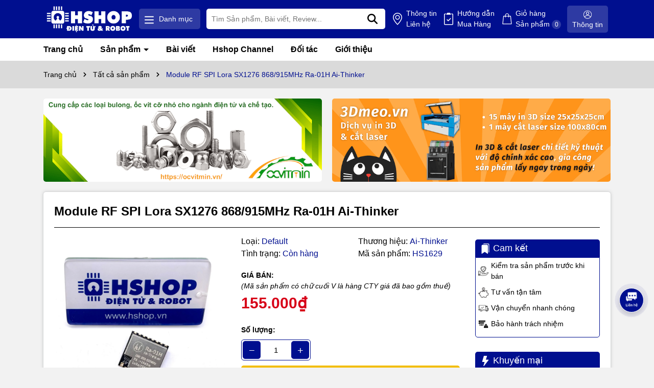

--- FILE ---
content_type: text/html; charset=utf-8
request_url: https://hshop.vn/mach-thu-phat-rf-spi-lora-sx1276-868-915mhz-ra-01h-ai-thinker
body_size: 91038
content:
<!DOCTYPE html>
<html lang="vi">
	<head>
		<meta charset="UTF-8" />
		<meta name="theme-color" content="#000f8f" />
		<link rel="canonical" href="https://hshop.vn/mach-thu-phat-rf-spi-lora-sx1276-868-915mhz-ra-01h-ai-thinker"/>
		<meta name='revisit-after' content='2 days' />
		<meta name="viewport" content="width=device-width, minimum-scale=1.0, maximum-scale=1.0, user-scalable=no">	
		<meta name="robots" content="noodp,index,follow" />
		<meta name="description" content="Thông báo của nhà sản xuất Ai-Thinker về 1 số thay đổi ký hiệu trên Module. Module RF SPI Lora SX1276 868/915MHz Ra-01H Ai-Thinker được sản xuất bởi Ai-Thinker sử dụng chip SX1276 của nhà sản xuất SEMTECH chuẩn giao tiếp LORA (Long Range) , chuẩn LORA mang đến hai yếu tố quan trọng là tiết kiệm năng lượng và khoảng các">
		<title>Module RF SPI Lora SX1276 868/915MHz Ra-01H Ai-Thinker		</title>
		<meta name="keywords" content="Module RF SPI Lora SX1276 868/915MHz Ra-01H Ai-Thinker, Tất cả sản phẩm, Mạch RF, Module chức năng, AI & IoT, Ai-Thinker, Phần cứng IoT - Internet of Things Hardware Platforms, Lora, lora, chuan giao tiep lora, rf lora, iot, lora iot, sx1276, lora sx1276 915mhz, Lora SX1276 868Mhz RA-01H, ra-01, ra-01h, sx1276 ra-01h, sx1276 spi ra-01h, Mạch thu phát RF SPI Lora SX1276 868/915MHz Ra-01H Module Ai-Thinker, Ra-01H Module, Module RF SPI Lora SX1276 868/915MHz Ra-01H Ai-Thinker, Hshop.vn - Điện tử & Robot, hshop.vn"/>		
		

	<meta property="og:type" content="product">
	<meta property="og:title" content="Module RF SPI Lora SX1276 868/915MHz Ra-01H Ai-Thinker">
	
		<meta property="og:image" content="https://bizweb.dktcdn.net/thumb/grande/100/522/662/products/e849eab0-d456-4248-8ba4-21bbb4c334f2-1-201-a-2fbceb037ea64323b30ac2560f949c80-6d7274ac-5dde-42d9-a2af-0fac7b51ffc1-9eabca60-fa75-4bd5-bed4-ecab3b467033.jpg?v=1723030881873">
		<meta property="og:image:secure_url" content="https://bizweb.dktcdn.net/thumb/grande/100/522/662/products/e849eab0-d456-4248-8ba4-21bbb4c334f2-1-201-a-2fbceb037ea64323b30ac2560f949c80-6d7274ac-5dde-42d9-a2af-0fac7b51ffc1-9eabca60-fa75-4bd5-bed4-ecab3b467033.jpg?v=1723030881873">
	
	<meta property="og:price:amount" content="155.000">
	<meta property="og:price:currency" content="VND">

<meta property="og:description" content="Thông báo của nhà sản xuất Ai-Thinker về 1 số thay đổi ký hiệu trên Module. Module RF SPI Lora SX1276 868/915MHz Ra-01H Ai-Thinker được sản xuất bởi Ai-Thinker sử dụng chip SX1276 của nhà sản xuất SEMTECH chuẩn giao tiếp LORA (Long Range) , chuẩn LORA mang đến hai yếu tố quan trọng là tiết kiệm năng lượng và khoảng các">
<meta property="og:url" content="https://hshop.vn/mach-thu-phat-rf-spi-lora-sx1276-868-915mhz-ra-01h-ai-thinker">
<meta property="og:site_name" content="Hshop.vn - Điện tử & Robot">	
		<link rel="icon" href="//bizweb.dktcdn.net/100/522/662/themes/958202/assets/favicon.png?1768795173390" type="image/x-icon" />
		<link rel="preload" as="script" href="//bizweb.dktcdn.net/100/522/662/themes/958202/assets/jquery.js?1768795173390" />
		<script src="//bizweb.dktcdn.net/100/522/662/themes/958202/assets/jquery.js?1768795173390" type="text/javascript"></script>
		<link rel="preload" as="script" href="//bizweb.dktcdn.net/100/522/662/themes/958202/assets/cookie.js?1768795173390" />
		<script src="//bizweb.dktcdn.net/100/522/662/themes/958202/assets/cookie.js?1768795173390" type="text/javascript"></script>
		<link rel="preload" as="script" href="//bizweb.dktcdn.net/100/522/662/themes/958202/assets/swiper.js?1768795173390" />
		<script src="//bizweb.dktcdn.net/100/522/662/themes/958202/assets/swiper.js?1768795173390" type="text/javascript"></script>
		<link rel="preload" as="script" href="//bizweb.dktcdn.net/100/522/662/themes/958202/assets/lazy.js?1768795173390" />
		<script src="//bizweb.dktcdn.net/100/522/662/themes/958202/assets/lazy.js?1768795173390" type="text/javascript"></script>
		<link rel="preload" as='style' type="text/css" href="//bizweb.dktcdn.net/100/522/662/themes/958202/assets/main.scss.css?1768795173390">

<link rel="preload" as='style'  type="text/css" href="//bizweb.dktcdn.net/100/522/662/themes/958202/assets/bootstrap-4-3-min.css?1768795173390">

<link href="//bizweb.dktcdn.net/100/522/662/themes/958202/assets/bootstrap-4-3-min.css?1768795173390" rel="stylesheet" type="text/css" media="all" />
<link href="//bizweb.dktcdn.net/100/522/662/themes/958202/assets/main.scss.css?1768795173390" rel="stylesheet" type="text/css" media="all" />


<link href="//bizweb.dktcdn.net/100/522/662/themes/958202/assets/breadcrumb_style.scss.css?1768795173390" rel="stylesheet" type="text/css" media="all" />







<link href="//bizweb.dktcdn.net/100/522/662/themes/958202/assets/product_style.scss.css?1768795173390" rel="stylesheet" type="text/css" media="all" />





		<script>
	var Bizweb = Bizweb || {};
	Bizweb.store = 'dientuhshop.mysapo.net';
	Bizweb.id = 522662;
	Bizweb.theme = {"id":958202,"name":"Dola Phone","role":"main"};
	Bizweb.template = 'product';
	if(!Bizweb.fbEventId)  Bizweb.fbEventId = 'xxxxxxxx-xxxx-4xxx-yxxx-xxxxxxxxxxxx'.replace(/[xy]/g, function (c) {
	var r = Math.random() * 16 | 0, v = c == 'x' ? r : (r & 0x3 | 0x8);
				return v.toString(16);
			});		
</script>
<script>
	(function () {
		function asyncLoad() {
			var urls = [];
			for (var i = 0; i < urls.length; i++) {
				var s = document.createElement('script');
				s.type = 'text/javascript';
				s.async = true;
				s.src = urls[i];
				var x = document.getElementsByTagName('script')[0];
				x.parentNode.insertBefore(s, x);
			}
		};
		window.attachEvent ? window.attachEvent('onload', asyncLoad) : window.addEventListener('load', asyncLoad, false);
	})();
</script>


<script>
	window.BizwebAnalytics = window.BizwebAnalytics || {};
	window.BizwebAnalytics.meta = window.BizwebAnalytics.meta || {};
	window.BizwebAnalytics.meta.currency = 'VND';
	window.BizwebAnalytics.tracking_url = '/s';

	var meta = {};
	
	meta.product = {"id": 36722049, "vendor": "Ai-Thinker", "name": "Module RF SPI Lora SX1276 868/915MHz Ra-01H Ai-Thinker",
	"type": "Default", "price": 155000 };
	
	
	for (var attr in meta) {
	window.BizwebAnalytics.meta[attr] = meta[attr];
	}
</script>

	
		<script src="/dist/js/stats.min.js?v=96f2ff2"></script>
	



<!-- Global site tag (gtag.js) - Google Analytics --> <script async src="https://www.googletagmanager.com/gtag/js?id=G-QX6975439G"></script> <script> window.dataLayer = window.dataLayer || []; function gtag(){dataLayer.push(arguments);} gtag('js', new Date()); gtag('config', 'G-QX6975439G'); </script>
<script>

	window.enabled_enhanced_ecommerce = false;

</script>

<script>

	try {
		gtag('event', 'view_item', {
			items: [
				{
					id: 36722049,
					name: "Module RF SPI Lora SX1276 868/915MHz Ra-01H Ai-Thinker",
					brand: "Ai-Thinker",
					category: "Default",
					variant: "Default Title",
					price: '155000'
				}
			]
		});
	} catch(e) { console.error('ga script error', e);}

</script>






<script>
	var eventsListenerScript = document.createElement('script');
	eventsListenerScript.async = true;
	
	eventsListenerScript.src = "/dist/js/store_events_listener.min.js?v=1b795e9";
	
	document.getElementsByTagName('head')[0].appendChild(eventsListenerScript);
</script>






		
		<script>var ProductReviewsAppUtil=ProductReviewsAppUtil || {};ProductReviewsAppUtil.store={name: 'Hshop.vn - Điện tử & Robot'};</script>
		
<script type="application/ld+json">
        {
        "@context": "http://schema.org",
        "@type": "BreadcrumbList",
        "itemListElement": 
        [
            {
                "@type": "ListItem",
                "position": 1,
                "item": 
                {
                  "@id": "https://hshop.vn",
                  "name": "Trang chủ"
                }
            },
      
            {
                "@type": "ListItem",
                "position": 2,
                "item": 
                {
                  "@id": "https://hshop.vn/mach-thu-phat-rf-spi-lora-sx1276-868-915mhz-ra-01h-ai-thinker",
                  "name": "Module RF SPI Lora SX1276 868/915MHz Ra-01H Ai-Thinker"
                }
            }
      
        
      
      
      
      
    
        ]
        }
</script>

		<script>
			$(document).ready(function ($) {
				awe_lazyloadImage();
			});
			function awe_lazyloadImage() {
				var ll = new LazyLoad({
					elements_selector: ".lazyload",
					load_delay: 100,
					threshold: 0
				});
			} window.awe_lazyloadImage=awe_lazyloadImage;
		</script>
	</head>
	<body>
		<div class="opacity_menu"></div>
<!-- <div class="banner-top d-none d-md-block" style="background: #000000">
	<div class="container">
		<a href="/collections/all" title="Banner top">
			<picture>

				<source 
						media="(max-width: 567px)"
						srcset="//bizweb.dktcdn.net/thumb/large/100/522/662/themes/958202/assets/banner_top.jpg?1768795173390">
				<img alt="Banner top" width="1270" height="47" src="//bizweb.dktcdn.net/100/522/662/themes/958202/assets/banner_top.jpg?1768795173390">
			</picture>	

		</a>
	</div>
</div> -->

<header class="header header-scroll">
	<div class="container">
		<div class="header-top d-flex     align-items-center" style="    justify-content: space-between;">
			<a href="/" class="logo" title="Logo">	
				<picture>
					<source 
							media="(max-width: 567px)"
							srcset="//bizweb.dktcdn.net/thumb/large/100/522/662/themes/958202/assets/logo-mobile2.png?1768795173390">
					<img width="414" height="85" src="//bizweb.dktcdn.net/100/522/662/themes/958202/assets/logo.png?1768795173390" alt="Hshop.vn - Điện tử & Robot">
				</picture>
			</a>
			<div class="icon-menu vertical-menu-category d-none d-lg-block">
				<span class="menu-icon">
					<svg aria-hidden="true" focusable="false" data-prefix="far" data-icon="bars" role="img" xmlns="http://www.w3.org/2000/svg" viewBox="0 0 448 512" class="svg-inline--fa fa-bars fa-w-14"><path fill="#ffffff" d="M436 124H12c-6.627 0-12-5.373-12-12V80c0-6.627 5.373-12 12-12h424c6.627 0 12 5.373 12 12v32c0 6.627-5.373 12-12 12zm0 160H12c-6.627 0-12-5.373-12-12v-32c0-6.627 5.373-12 12-12h424c6.627 0 12 5.373 12 12v32c0 6.627-5.373 12-12 12zm0 160H12c-6.627 0-12-5.373-12-12v-32c0-6.627 5.373-12 12-12h424c6.627 0 12 5.373 12 12v32c0 6.627-5.373 12-12 12z" class=""></path></svg>
				</span>
				<span class="vertical-heading-text">Danh mục</span>
			</div>
			<div class="menu-vertical  ">
				<div class="list_menu_header">
					<div class="ul nav vertical-nav ul_menu site-nav-vetical">
						
						
						


						
						
						

<div class="nav_item nav-item lv1 li_check " >
	<a  href="/thuong-hieu-phan-phoi" title="Thương hiệu phân phối" style="background-image: url('//bizweb.dktcdn.net/100/522/662/themes/958202/assets/icon_megamenu_1.png?1768795173390')" >Thương hiệu phân phối
		<i class="fas fa-angle-right">
			<svg xmlns="http://www.w3.org/2000/svg" viewBox="0 0 384 512"><!--! Font Awesome Pro 6.2.0 by @fontawesome - https://fontawesome.com License - https://fontawesome.com/license (Commercial License) Copyright 2022 Fonticons, Inc. --><path d="M342.6 233.4c12.5 12.5 12.5 32.8 0 45.3l-192 192c-12.5 12.5-32.8 12.5-45.3 0s-12.5-32.8 0-45.3L274.7 256 105.4 86.6c-12.5-12.5-12.5-32.8 0-45.3s32.8-12.5 45.3 0l192 192z"/></svg>
		</i>
	</a>

	<div class="ul_content_right_1">
		<div class="row">
			
			
			<div class="nav_item nav-item lv2 col-lg-4 col-md-4"><a href="/arduino-original-made-in-italy" title="Arduino (Original - Made In Italy)">Arduino (Original - Made In Italy)</a></div>
			
			
			
			<div class="nav_item nav-item lv2 col-lg-4 col-md-4"><a href="/waveshare" title="Waveshare">Waveshare</a></div>
			
			
			
			<div class="nav_item nav-item lv2 col-lg-4 col-md-4"><a href="/dfrobot" title="DFRobot">DFRobot</a></div>
			
			
			
			<div class="nav_item nav-item lv2 col-lg-4 col-md-4"><a href="/seeed-studio" title="Seeed Studio">Seeed Studio</a></div>
			
			
			
			<div class="nav_item nav-item lv2 col-lg-4 col-md-4"><a href="/ai-thinker" title="Ai-Thinker">Ai-Thinker</a></div>
			
			
			
			<div class="nav_item nav-item lv2 col-lg-4 col-md-4"><a href="/sipeed" title="Sipeed">Sipeed</a></div>
			
			
			
			<div class="nav_item nav-item lv2 col-lg-4 col-md-4"><a href="/slamtec-rplidar" title="SLAMTEC - RPLIDAR">SLAMTEC - RPLIDAR</a></div>
			
			
			
			<div class="nav_item nav-item lv2 col-lg-4 col-md-4"><a href="/benewake-tflidar" title="Benewake - TFLIDAR">Benewake - TFLIDAR</a></div>
			
			
			
			<div class="nav_item nav-item lv2 col-lg-4 col-md-4"><a href="/fnirsi" title="FNIRSI® - Innovative Test Equipment">FNIRSI® - Innovative Test Equipment</a></div>
			
			
		</div>
	</div>
</div>

						
						
						

<div class="nav_item nav-item lv1 li_check " >
	<a  href="/arduino" title="Arduino" style="background-image: url('//bizweb.dktcdn.net/100/522/662/themes/958202/assets/icon_megamenu_2.png?1768795173390')" >Arduino
		<i class="fas fa-angle-right">
			<svg xmlns="http://www.w3.org/2000/svg" viewBox="0 0 384 512"><!--! Font Awesome Pro 6.2.0 by @fontawesome - https://fontawesome.com License - https://fontawesome.com/license (Commercial License) Copyright 2022 Fonticons, Inc. --><path d="M342.6 233.4c12.5 12.5 12.5 32.8 0 45.3l-192 192c-12.5 12.5-32.8 12.5-45.3 0s-12.5-32.8 0-45.3L274.7 256 105.4 86.6c-12.5-12.5-12.5-32.8 0-45.3s32.8-12.5 45.3 0l192 192z"/></svg>
		</i>
	</a>

	<div class="ul_content_right_1">
		<div class="row">
			
			
			<div class="nav_item nav-item lv2 col-lg-4 col-md-4"><a href="/arduino-board" title="Arduino Board">Arduino Board</a></div>
			
			
			
			<div class="nav_item nav-item lv2 col-lg-4 col-md-4"><a href="/arduino-shield" title="Arduino Shield">Arduino Shield</a></div>
			
			
			
			<div class="nav_item nav-item lv2 col-lg-4 col-md-4"><a href="/phu-kien-arduino" title="Phụ kiện Arduino">Phụ kiện Arduino</a></div>
			
			
		</div>
	</div>
</div>

						
						
						

<div class="nav_item nav-item lv1 li_check " >
	<a  href="/may-tinh-nhung-sbc" title="Máy tính nhúng SBC" style="background-image: url('//bizweb.dktcdn.net/100/522/662/themes/958202/assets/icon_megamenu_3.png?1768795173390')" >Máy tính nhúng SBC
		<i class="fas fa-angle-right">
			<svg xmlns="http://www.w3.org/2000/svg" viewBox="0 0 384 512"><!--! Font Awesome Pro 6.2.0 by @fontawesome - https://fontawesome.com License - https://fontawesome.com/license (Commercial License) Copyright 2022 Fonticons, Inc. --><path d="M342.6 233.4c12.5 12.5 12.5 32.8 0 45.3l-192 192c-12.5 12.5-32.8 12.5-45.3 0s-12.5-32.8 0-45.3L274.7 256 105.4 86.6c-12.5-12.5-12.5-32.8 0-45.3s32.8-12.5 45.3 0l192 192z"/></svg>
		</i>
	</a>

	<div class="ul_content_right_1">
		<div class="row">
			
			
			<div class="nav_item nav-item lv2 col-lg-4 col-md-4"><a href="/jetson-nano" title="NVIDIA Jetson">NVIDIA Jetson</a></div>
			
			
			
			<div class="nav_item nav-item lv2 col-lg-4 col-md-4"><a href="/raspberry-pi" title="Raspberry Pi">Raspberry Pi</a></div>
			
			
			
			<div class="nav_item nav-item lv2 col-lg-4 col-md-4"><a href="/raspberry-pi-hat-modules" title="Raspberry Pi HAT + Module">Raspberry Pi HAT + Module</a></div>
			
			
			
			<div class="nav_item nav-item lv2 col-lg-4 col-md-4"><a href="/phu-kien-raspberry-pi-sbcs" title="Phụ kiện Raspberry Pi + SBC">Phụ kiện Raspberry Pi + SBC</a></div>
			
			
			
			<div class="nav_item nav-item lv2 col-lg-4 col-md-4"><a href="/other-single-board-computers" title="Máy tính nhúng SBC khác">Máy tính nhúng SBC khác</a></div>
			
			
		</div>
	</div>
</div>

						
						
						

<div class="nav_item nav-item lv1 li_check " >
	<a  href="/stem-robotics" title="STEM Robotics & AI & IoT" style="background-image: url('//bizweb.dktcdn.net/100/522/662/themes/958202/assets/icon_megamenu_4.png?1768795173390')" >STEM Robotics & AI & IoT
		<i class="fas fa-angle-right">
			<svg xmlns="http://www.w3.org/2000/svg" viewBox="0 0 384 512"><!--! Font Awesome Pro 6.2.0 by @fontawesome - https://fontawesome.com License - https://fontawesome.com/license (Commercial License) Copyright 2022 Fonticons, Inc. --><path d="M342.6 233.4c12.5 12.5 12.5 32.8 0 45.3l-192 192c-12.5 12.5-32.8 12.5-45.3 0s-12.5-32.8 0-45.3L274.7 256 105.4 86.6c-12.5-12.5-12.5-32.8 0-45.3s32.8-12.5 45.3 0l192 192z"/></svg>
		</i>
	</a>

	<div class="ul_content_right_1">
		<div class="row">
			
			
			<div class="nav_item nav-item lv2 col-lg-4 col-md-4"><a href="/stem-robotics-kit" title="STEM Robotics Kit">STEM Robotics Kit</a></div>
			
			
			
			<div class="nav_item nav-item lv2 col-lg-4 col-md-4"><a href="/micro-bit" title="Micro:bit Board & Shield">Micro:bit Board & Shield</a></div>
			
			
			
			<div class="nav_item nav-item lv2 col-lg-4 col-md-4"><a href="/makeredu-board-shield" title="MakerEdu Board & Shield">MakerEdu Board & Shield</a></div>
			
			
			
			<div class="nav_item nav-item lv2 col-lg-4 col-md-4"><a href="/makeredu-sensor" title="MakerEDU Sensor">MakerEDU Sensor</a></div>
			
			
			
			<div class="nav_item nav-item lv2 col-lg-4 col-md-4"><a href="/makeredu-module" title="MakerEdu Module">MakerEdu Module</a></div>
			
			
			
			<div class="nav_item nav-item lv2 col-lg-4 col-md-4">

				<a href="/ai-iot" title="AI & IoT">AI & IoT</a>

				<div class="ul_content_right_2">
					
					<div class="nav_item nav-item lv3"><a href="/ai" title="Phần cứng AI (Artificial Intelligence)">Phần cứng AI (Artificial Intelligence)</a></div>
					
					<div class="nav_item nav-item lv3"><a href="/phan-cung-iot-internet-of-things-hardware-platforms" title="Phần cứng IoT (Internet of Things)">Phần cứng IoT (Internet of Things)</a></div>
					
					<div class="nav_item nav-item lv3"><a href="/phu-kien-iot-internet-of-things-hardware-accessories" title="Phụ kiện IoT">Phụ kiện IoT</a></div>
					
				</div>
			</div>
			
			
		</div>
	</div>
</div>

						
						
						

<div class="nav_item nav-item lv1 li_check " >
	<a  href="/kit-phat-trien-mach-nap" title="Kit phát triển & Mạch nạp" style="background-image: url('//bizweb.dktcdn.net/100/522/662/themes/958202/assets/icon_megamenu_5.png?1768795173390')" >Kit phát triển & Mạch nạp
		<i class="fas fa-angle-right">
			<svg xmlns="http://www.w3.org/2000/svg" viewBox="0 0 384 512"><!--! Font Awesome Pro 6.2.0 by @fontawesome - https://fontawesome.com License - https://fontawesome.com/license (Commercial License) Copyright 2022 Fonticons, Inc. --><path d="M342.6 233.4c12.5 12.5 12.5 32.8 0 45.3l-192 192c-12.5 12.5-32.8 12.5-45.3 0s-12.5-32.8 0-45.3L274.7 256 105.4 86.6c-12.5-12.5-12.5-32.8 0-45.3s32.8-12.5 45.3 0l192 192z"/></svg>
		</i>
	</a>

	<div class="ul_content_right_1">
		<div class="row">
			
			
			<div class="nav_item nav-item lv2 col-lg-4 col-md-4"><a href="/stmicroelectronics-nucleo-board" title="STMicroelectronics - Nucleo Board">STMicroelectronics - Nucleo Board</a></div>
			
			
			
			<div class="nav_item nav-item lv2 col-lg-4 col-md-4"><a href="/espressif" title="Espressif">Espressif</a></div>
			
			
			
			<div class="nav_item nav-item lv2 col-lg-4 col-md-4"><a href="/raspberry-pi-mcu" title="Raspberry Pi MCU">Raspberry Pi MCU</a></div>
			
			
			
			<div class="nav_item nav-item lv2 col-lg-4 col-md-4"><a href="/risc-v" title="RISC-V">RISC-V</a></div>
			
			
			
			<div class="nav_item nav-item lv2 col-lg-4 col-md-4"><a href="/8051-stc-nuvoton" title="8051 & STC & Nuvoton & #">8051 & STC & Nuvoton & #</a></div>
			
			
			
			<div class="nav_item nav-item lv2 col-lg-4 col-md-4"><a href="/fpga" title="FPGA">FPGA</a></div>
			
			
			
			<div class="nav_item nav-item lv2 col-lg-4 col-md-4"><a href="/seeed-studio-xiao" title="Seeed Studio XIAO">Seeed Studio XIAO</a></div>
			
			
			
			<div class="nav_item nav-item lv2 col-lg-4 col-md-4"><a href="/mach-nap-adapter" title="Mạch nạp & Adapter">Mạch nạp & Adapter</a></div>
			
			
		</div>
	</div>
</div>

						
						
						

<div class="nav_item nav-item lv1 li_check " >
	<a  href="/cam-bien-sensor" title="Cảm biến - Sensor" style="background-image: url('//bizweb.dktcdn.net/100/522/662/themes/958202/assets/icon_megamenu_6.png?1768795173390')" >Cảm biến - Sensor
		<i class="fas fa-angle-right">
			<svg xmlns="http://www.w3.org/2000/svg" viewBox="0 0 384 512"><!--! Font Awesome Pro 6.2.0 by @fontawesome - https://fontawesome.com License - https://fontawesome.com/license (Commercial License) Copyright 2022 Fonticons, Inc. --><path d="M342.6 233.4c12.5 12.5 12.5 32.8 0 45.3l-192 192c-12.5 12.5-32.8 12.5-45.3 0s-12.5-32.8 0-45.3L274.7 256 105.4 86.6c-12.5-12.5-12.5-32.8 0-45.3s32.8-12.5 45.3 0l192 192z"/></svg>
		</i>
	</a>

	<div class="ul_content_right_1">
		<div class="row">
			
			
			<div class="nav_item nav-item lv2 col-lg-4 col-md-4"><a href="/anh-sang-am-thanh-mau-sac" title="Ánh sáng &  Màu sắc & Âm thanh">Ánh sáng &  Màu sắc & Âm thanh</a></div>
			
			
			
			<div class="nav_item nav-item lv2 col-lg-4 col-md-4"><a href="/chuyen-dong-rung" title="Chuyển động & Rung">Chuyển động & Rung</a></div>
			
			
			
			<div class="nav_item nav-item lv2 col-lg-4 col-md-4"><a href="/dong-dien-dien-the" title="Đo Dòng điện & Điện Áp">Đo Dòng điện & Điện Áp</a></div>
			
			
			
			<div class="nav_item nav-item lv2 col-lg-4 col-md-4"><a href="/do-line-encoder-van-toc" title="Dò line & Encoder & Vận tốc">Dò line & Encoder & Vận tốc</a></div>
			
			
			
			<div class="nav_item nav-item lv2 col-lg-4 col-md-4"><a href="/gia-toc-goc-nghieng-la-ban" title="Gia tốc & Góc nghiêng & La bàn">Gia tốc & Góc nghiêng & La bàn</a></div>
			
			
			
			<div class="nav_item nav-item lv2 col-lg-4 col-md-4"><a href="/sinh-hoc-moi-truong" title="Sinh học & Môi trường">Sinh học & Môi trường</a></div>
			
			
			
			<div class="nav_item nav-item lv2 col-lg-4 col-md-4"><a href="/hinh-anh-barcode-qr" title="Hình ảnh & Barcode, QR">Hình ảnh & Barcode, QR</a></div>
			
			
			
			<div class="nav_item nav-item lv2 col-lg-4 col-md-4"><a href="/tu-truong-kim-loai-dien-dung" title="Từ trường & Kim loại & Điện dung">Từ trường & Kim loại & Điện dung</a></div>
			
			
			
			<div class="nav_item nav-item lv2 col-lg-4 col-md-4"><a href="/nhiet-do-do-am-mua" title="Nhiệt độ & Độ ẩm & Mưa">Nhiệt độ & Độ ẩm & Mưa</a></div>
			
			
			
			<div class="nav_item nav-item lv2 col-lg-4 col-md-4"><a href="/ap-suat-luu-luong-can-nang" title="Áp suất & Lưu lượng & Cân nặng">Áp suất & Lưu lượng & Cân nặng</a></div>
			
			
			
			<div class="nav_item nav-item lv2 col-lg-4 col-md-4"><a href="/khoang-cach-vat-can-radar" title="Khoảng cách & Vật cản & Radar">Khoảng cách & Vật cản & Radar</a></div>
			
			
		</div>
	</div>
</div>

						
						
						

<div class="nav_item nav-item lv1 li_check " >
	<a  href="/module-chuc-nang" title="Module chức năng" style="background-image: url('//bizweb.dktcdn.net/100/522/662/themes/958202/assets/icon_megamenu_7.png?1768795173390')" >Module chức năng
		<i class="fas fa-angle-right">
			<svg xmlns="http://www.w3.org/2000/svg" viewBox="0 0 384 512"><!--! Font Awesome Pro 6.2.0 by @fontawesome - https://fontawesome.com License - https://fontawesome.com/license (Commercial License) Copyright 2022 Fonticons, Inc. --><path d="M342.6 233.4c12.5 12.5 12.5 32.8 0 45.3l-192 192c-12.5 12.5-32.8 12.5-45.3 0s-12.5-32.8 0-45.3L274.7 256 105.4 86.6c-12.5-12.5-12.5-32.8 0-45.3s32.8-12.5 45.3 0l192 192z"/></svg>
		</i>
	</a>

	<div class="ul_content_right_1">
		<div class="row">
			
			
			<div class="nav_item nav-item lv2 col-lg-4 col-md-4"><a href="/dieu-khien-ban-phim-joystick" title="Điều khiển & Bàn phím & Joystick">Điều khiển & Bàn phím & Joystick</a></div>
			
			
			
			<div class="nav_item nav-item lv2 col-lg-4 col-md-4"><a href="/dimmer-pwm-controller-tao-xung" title="Dimmer & Tạo xung PWM">Dimmer & Tạo xung PWM</a></div>
			
			
			
			<div class="nav_item nav-item lv2 col-lg-4 col-md-4"><a href="/giao-tiep-chuyen-doi" title="Giao tiếp & Chuyển đổi">Giao tiếp & Chuyển đổi</a></div>
			
			
			
			<div class="nav_item nav-item lv2 col-lg-4 col-md-4"><a href="/am-thanh-amply" title="Âm thanh & Khuếch đại Amply">Âm thanh & Khuếch đại Amply</a></div>
			
			
			
			<div class="nav_item nav-item lv2 col-lg-4 col-md-4"><a href="/dong-ngat-relay" title="Đóng ngắt & Relay">Đóng ngắt & Relay</a></div>
			
			
			
			<div class="nav_item nav-item lv2 col-lg-4 col-md-4"><a href="/nguon-giam-ap-tang-ap-sac-pin" title="Nguồn xung & Giảm, tăng áp & Sạc pin">Nguồn xung & Giảm, tăng áp & Sạc pin</a></div>
			
			
			
			<div class="nav_item nav-item lv2 col-lg-4 col-md-4"><a href="/thoi-gian-hien-thi-coi-buzzer" title="Thời gian & Hiển thị & Còi Buzzer">Thời gian & Hiển thị & Còi Buzzer</a></div>
			
			
			
			<div class="nav_item nav-item lv2 col-lg-4 col-md-4"><a href="/mach-ra-chan-breakout-board" title="Mạch ra chân Breakout Board">Mạch ra chân Breakout Board</a></div>
			
			
			
			<div class="nav_item nav-item lv2 col-lg-4 col-md-4">

				<a href="/man-hinh-lcd" title="Màn hình LCD & HMI">Màn hình LCD & HMI</a>

				<div class="ul_content_right_2">
					
					<div class="nav_item nav-item lv3"><a href="/man-hinh-lcd-text" title="Màn hình LCD Text">Màn hình LCD Text</a></div>
					
					<div class="nav_item nav-item lv3"><a href="/man-hinh-lcd-graphic" title="Màn hình LCD Graphic">Màn hình LCD Graphic</a></div>
					
				</div>
			</div>
			
			
		</div>
	</div>
</div>

						
						
						

<div class="nav_item nav-item lv1 li_check " >
	<a  href="/mach-rf" title="Mạch RF" style="background-image: url('//bizweb.dktcdn.net/100/522/662/themes/958202/assets/icon_megamenu_8.png?1768795173390')" >Mạch RF
		<i class="fas fa-angle-right">
			<svg xmlns="http://www.w3.org/2000/svg" viewBox="0 0 384 512"><!--! Font Awesome Pro 6.2.0 by @fontawesome - https://fontawesome.com License - https://fontawesome.com/license (Commercial License) Copyright 2022 Fonticons, Inc. --><path d="M342.6 233.4c12.5 12.5 12.5 32.8 0 45.3l-192 192c-12.5 12.5-32.8 12.5-45.3 0s-12.5-32.8 0-45.3L274.7 256 105.4 86.6c-12.5-12.5-12.5-32.8 0-45.3s32.8-12.5 45.3 0l192 192z"/></svg>
		</i>
	</a>

	<div class="ul_content_right_1">
		<div class="row">
			
			
			<div class="nav_item nav-item lv2 col-lg-4 col-md-4"><a href="/rf-thong-thuong" title="RF thông thường">RF thông thường</a></div>
			
			
			
			<div class="nav_item nav-item lv2 col-lg-4 col-md-4"><a href="/rfid" title="RFID">RFID</a></div>
			
			
			
			<div class="nav_item nav-item lv2 col-lg-4 col-md-4"><a href="/4g-3g-2g-gsm-gprs" title="4G / 3G / 2G / GSM / GPRS">4G / 3G / 2G / GSM / GPRS</a></div>
			
			
			
			<div class="nav_item nav-item lv2 col-lg-4 col-md-4"><a href="/bluetooth" title="Bluetooth">Bluetooth</a></div>
			
			
			
			<div class="nav_item nav-item lv2 col-lg-4 col-md-4"><a href="/wifi" title="Wifi">Wifi</a></div>
			
			
			
			<div class="nav_item nav-item lv2 col-lg-4 col-md-4"><a href="/gps-ips" title="GPS / IPS">GPS / IPS</a></div>
			
			
			
			<div class="nav_item nav-item lv2 col-lg-4 col-md-4"><a href="/zigbee" title="Zigbee">Zigbee</a></div>
			
			
			
			<div class="nav_item nav-item lv2 col-lg-4 col-md-4"><a href="/lora" title="Lora">Lora</a></div>
			
			
			
			<div class="nav_item nav-item lv2 col-lg-4 col-md-4"><a href="/anten-cap-jack-noi" title="Anten & Cáp & Jack nối">Anten & Cáp & Jack nối</a></div>
			
			
		</div>
	</div>
</div>

						
						
						

<div class="nav_item nav-item lv1 li_check " >
	<a  href="/robot-che-tao-diy" title="Robot & Chế tạo DIY" style="background-image: url('//bizweb.dktcdn.net/100/522/662/themes/958202/assets/icon_megamenu_9.png?1768795173390')" >Robot & Chế tạo DIY
		<i class="fas fa-angle-right">
			<svg xmlns="http://www.w3.org/2000/svg" viewBox="0 0 384 512"><!--! Font Awesome Pro 6.2.0 by @fontawesome - https://fontawesome.com License - https://fontawesome.com/license (Commercial License) Copyright 2022 Fonticons, Inc. --><path d="M342.6 233.4c12.5 12.5 12.5 32.8 0 45.3l-192 192c-12.5 12.5-32.8 12.5-45.3 0s-12.5-32.8 0-45.3L274.7 256 105.4 86.6c-12.5-12.5-12.5-32.8 0-45.3s32.8-12.5 45.3 0l192 192z"/></svg>
		</i>
	</a>

	<div class="ul_content_right_1">
		<div class="row">
			
			
			<div class="nav_item nav-item lv2 col-lg-4 col-md-4"><a href="/khung-robot" title="Khung Robot">Khung Robot</a></div>
			
			
			
			<div class="nav_item nav-item lv2 col-lg-4 col-md-4"><a href="/phu-kien-robot" title="Phụ kiện Robot">Phụ kiện Robot</a></div>
			
			
			
			<div class="nav_item nav-item lv2 col-lg-4 col-md-4"><a href="/banh-xe" title="Bánh xe">Bánh xe</a></div>
			
			
			
			<div class="nav_item nav-item lv2 col-lg-4 col-md-4"><a href="/dong-co-bom-thoi-van-dien-tu" title="Động cơ bơm, thổi & Van điện từ">Động cơ bơm, thổi & Van điện từ</a></div>
			
			
			
			<div class="nav_item nav-item lv2 col-lg-4 col-md-4"><a href="/pin-sac" title="Pin & Sạc">Pin & Sạc</a></div>
			
			
			
			<div class="nav_item nav-item lv2 col-lg-4 col-md-4"><a href="/pin-nang-luong-mat-troi-solar-panel" title="Pin Năng Lượng Mặt Trời Solar Panel">Pin Năng Lượng Mặt Trời Solar Panel</a></div>
			
			
			
			<div class="nav_item nav-item lv2 col-lg-4 col-md-4"><a href="/may-in-3d-printer-cnc-mini" title="Máy in 3D Printer, CNC mini">Máy in 3D Printer, CNC mini</a></div>
			
			
			
			<div class="nav_item nav-item lv2 col-lg-4 col-md-4">

				<a href="/dong-co" title="Động cơ">Động cơ</a>

				<div class="ul_content_right_2">
					
					<div class="nav_item nav-item lv3"><a href="/dong-co-khong-giam-toc" title="Động cơ thường Non Geared Motor">Động cơ thường Non Geared Motor</a></div>
					
					<div class="nav_item nav-item lv3"><a href="/dong-co-giam-toc-co-hop-so" title="Động cơ giảm tốc Geared Motor">Động cơ giảm tốc Geared Motor</a></div>
					
					<div class="nav_item nav-item lv3"><a href="/dong-co-dc-servo" title="Động cơ Servo Encoder Motor">Động cơ Servo Encoder Motor</a></div>
					
					<div class="nav_item nav-item lv3"><a href="/dong-co-rc-servo" title="Động cơ RC Servo Motor">Động cơ RC Servo Motor</a></div>
					
					<div class="nav_item nav-item lv3"><a href="/dong-co-rung-vibration-motor" title="Động cơ rung Vibration Motor">Động cơ rung Vibration Motor</a></div>
					
					<div class="nav_item nav-item lv3"><a href="/dong-co-buoc-step-motor" title="Động cơ bước Stepper Motor">Động cơ bước Stepper Motor</a></div>
					
				</div>
			</div>
			
			
			
			<div class="nav_item nav-item lv2 col-lg-4 col-md-4">

				<a href="/mach-dieu-khien-dong-co" title="Mạch điều khiển động cơ">Mạch điều khiển động cơ</a>

				<div class="ul_content_right_2">
					
					<div class="nav_item nav-item lv3"><a href="/dieu-khien-dong-co-dc" title="Điều khiển động cơ DC">Điều khiển động cơ DC</a></div>
					
					<div class="nav_item nav-item lv3"><a href="/dieu-khien-rc-servo" title="Điều khiển RC Servo">Điều khiển RC Servo</a></div>
					
					<div class="nav_item nav-item lv3"><a href="/dieu-khien-dong-co-buoc-step-motor" title="Điều khiển động cơ bước Stepper Motor">Điều khiển động cơ bước Stepper Motor</a></div>
					
				</div>
			</div>
			
			
		</div>
	</div>
</div>

						
						
						

<div class="nav_item nav-item lv1 li_check " >
	<a  href="/phu-kien-dung-cu" title="Phụ kiện & Dụng cụ" style="background-image: url('//bizweb.dktcdn.net/100/522/662/themes/958202/assets/icon_megamenu_10.png?1768795173390')" >Phụ kiện & Dụng cụ
		<i class="fas fa-angle-right">
			<svg xmlns="http://www.w3.org/2000/svg" viewBox="0 0 384 512"><!--! Font Awesome Pro 6.2.0 by @fontawesome - https://fontawesome.com License - https://fontawesome.com/license (Commercial License) Copyright 2022 Fonticons, Inc. --><path d="M342.6 233.4c12.5 12.5 12.5 32.8 0 45.3l-192 192c-12.5 12.5-32.8 12.5-45.3 0s-12.5-32.8 0-45.3L274.7 256 105.4 86.6c-12.5-12.5-12.5-32.8 0-45.3s32.8-12.5 45.3 0l192 192z"/></svg>
		</i>
	</a>

	<div class="ul_content_right_1">
		<div class="row">
			
			
			<div class="nav_item nav-item lv2 col-lg-4 col-md-4"><a href="/linh-kien-dien-tu" title="Linh kiện điện tử">Linh kiện điện tử</a></div>
			
			
			
			<div class="nav_item nav-item lv2 col-lg-4 col-md-4"><a href="/day-cam-breadboard-connector" title="Dây cắm & Breadboard & Connector">Dây cắm & Breadboard & Connector</a></div>
			
			
			
			<div class="nav_item nav-item lv2 col-lg-4 col-md-4"><a href="/dung-cu-han-mach-in-soldering-pcb-tool" title="Dụng cụ hàn, mạch in Soldering & PCB">Dụng cụ hàn, mạch in Soldering & PCB</a></div>
			
			
			
			<div class="nav_item nav-item lv2 col-lg-4 col-md-4"><a href="/may-do-multimeter-oscilloscope" title="Máy đo, Multimeter, Oscilloscope">Máy đo, Multimeter, Oscilloscope</a></div>
			
			
			
			<div class="nav_item nav-item lv2 col-lg-4 col-md-4"><a href="/nguon-dien" title="Nguồn điện">Nguồn điện</a></div>
			
			
			
			<div class="nav_item nav-item lv2 col-lg-4 col-md-4"><a href="/dung-cu-phu-kien-co-khi" title="Dụng cụ & Phụ kiện Cơ Khí">Dụng cụ & Phụ kiện Cơ Khí</a></div>
			
			
		</div>
	</div>
</div>

						
					</div>
				</div>
			</div>
			<div class="search-header">
				<div class="search-smart">
					<form action="/search" method="get" class="header-search-form input-group search-bar" role="search">
						<input type="text" name="query" required class="input-group-field auto-search search-auto form-control" placeholder="Tìm Sản phẩm, Bài viết, Review..." autocomplete="off">
						<input type="hidden" name="type" value="product">
						<button type="submit" class="btn icon-fallback-text" aria-label="Tìm kiếm" title="Tìm kiếm">
							<svg xmlns="http://www.w3.org/2000/svg" height="1em" viewBox="0 0 512 512"><!--! Font Awesome Free 6.4.0 by @fontawesome - https://fontawesome.com License - https://fontawesome.com/license (Commercial License) Copyright 2023 Fonticons, Inc. --><path fill="#fff" d="M416 208c0 45.9-14.9 88.3-40 122.7L502.6 457.4c12.5 12.5 12.5 32.8 0 45.3s-32.8 12.5-45.3 0L330.7 376c-34.4 25.2-76.8 40-122.7 40C93.1 416 0 322.9 0 208S93.1 0 208 0S416 93.1 416 208zM208 352a144 144 0 1 0 0-288 144 144 0 1 0 0 288z"></path></svg>							</button>
						
						<div class="search-suggest">
							<ul class="smart-search-title">
								<li data-tab="#tab-search-1" class="active"><a href="javascript:void(0)" title="Sản phẩm">Sản Phẩm</a></li>
								<li data-tab="#tab-search-2"><a href="javascript:void(0)" title="Tin tức">Hướng dẫn & Review</a></li>
							</ul>
							<div class="list-search-suggest">
								<div class="list-search list-search-style active" id="tab-search-1">
								</div>
								<div class="list-search2 list-search-style" id="tab-search-2">
								</div>
							</div>

						</div>
						
					</form>
				</div>
			</div>

	<!--		<div class="header-control d-none d-xl-flex ">
				<div class="icon">
					<svg xmlns="http://www.w3.org/2000/svg" width="16" height="16" fill="currentColor" class="bi bi-telephone" viewBox="0 0 16 16">
						<path d="M3.654 1.328a.678.678 0 0 0-1.015-.063L1.605 2.3c-.483.484-.661 1.169-.45 1.77a17.568 17.568 0 0 0 4.168 6.608 17.569 17.569 0 0 0 6.608 4.168c.601.211 1.286.033 1.77-.45l1.034-1.034a.678.678 0 0 0-.063-1.015l-2.307-1.794a.678.678 0 0 0-.58-.122l-2.19.547a1.745 1.745 0 0 1-1.657-.459L5.482 8.062a1.745 1.745 0 0 1-.46-1.657l.548-2.19a.678.678 0 0 0-.122-.58L3.654 1.328zM1.884.511a1.745 1.745 0 0 1 2.612.163L6.29 2.98c.329.423.445.974.315 1.494l-.547 2.19a.678.678 0 0 0 .178.643l2.457 2.457a.678.678 0 0 0 .644.178l2.189-.547a1.745 1.745 0 0 1 1.494.315l2.306 1.794c.829.645.905 1.87.163 2.611l-1.034 1.034c-.74.74-1.846 1.065-2.877.702a18.634 18.634 0 0 1-7.01-4.42 18.634 18.634 0 0 1-4.42-7.009c-.362-1.03-.037-2.137.703-2.877L1.885.511z"/>
					</svg>
				</div>
				<div class="content">								
					<a title="028.6670.4455" href="tel:028.6670.4455" class="button-wishlist">								
						Hotline<span>028.6670.4455</span>
					</a>
				</div>
			</div>
	-->
			
			<div class="header-control d-none d-lg-flex">
				<div class="icon">
					<svg xmlns="http://www.w3.org/2000/svg" width="16" height="16" fill="currentColor" class="bi bi-geo-alt" viewBox="0 0 16 16">
						<path d="M12.166 8.94c-.524 1.062-1.234 2.12-1.96 3.07A31.493 31.493 0 0 1 8 14.58a31.481 31.481 0 0 1-2.206-2.57c-.726-.95-1.436-2.008-1.96-3.07C3.304 7.867 3 6.862 3 6a5 5 0 0 1 10 0c0 .862-.305 1.867-.834 2.94zM8 16s6-5.686 6-10A6 6 0 0 0 2 6c0 4.314 6 10 6 10z"/>
						<path d="M8 8a2 2 0 1 1 0-4 2 2 0 0 1 0 4zm0 1a3 3 0 1 0 0-6 3 3 0 0 0 0 6z"/>
					</svg>
				</div>
				<div class="content">								
					<a title="Hệ thống cửa hàng" href="/lien-he" class="button-wishlist">								
						Thông tin<span>Liên hệ</span>
					</a>
				</div>
			</div>
<!--			
			<div class="header-control d-none d-xl-flex ">
				<div class="icon">
					<img width="20" height="20" src="//bizweb.dktcdn.net/thumb/grande/100/522/662/themes/958202/assets/baogia.png?1722785332648" alt="Slider" class="img-responsive">
				</div>
				<div class="content">								
					<a title="Báo Giá" href="/yeu-cau-bao-gia" target="_blank" class="button-wishlist">								
						Yêu Cầu<span>Báo Giá</span>
					</a>
				</div>
			</div>
-->
			<div class="header-control d-none d-lg-flex">
				<div class="icon">
					<svg xmlns="http://www.w3.org/2000/svg" width="16" height="16" fill="currentColor" class="bi bi-clipboard2-check" viewBox="0 0 16 16">
						<path d="M9.5 0a.5.5 0 0 1 .5.5.5.5 0 0 0 .5.5.5.5 0 0 1 .5.5V2a.5.5 0 0 1-.5.5h-5A.5.5 0 0 1 5 2v-.5a.5.5 0 0 1 .5-.5.5.5 0 0 0 .5-.5.5.5 0 0 1 .5-.5h3Z"/>
						<path d="M3 2.5a.5.5 0 0 1 .5-.5H4a.5.5 0 0 0 0-1h-.5A1.5 1.5 0 0 0 2 2.5v12A1.5 1.5 0 0 0 3.5 16h9a1.5 1.5 0 0 0 1.5-1.5v-12A1.5 1.5 0 0 0 12.5 1H12a.5.5 0 0 0 0 1h.5a.5.5 0 0 1 .5.5v12a.5.5 0 0 1-.5.5h-9a.5.5 0 0 1-.5-.5v-12Z"/>
						<path d="M10.854 7.854a.5.5 0 0 0-.708-.708L7.5 9.793 6.354 8.646a.5.5 0 1 0-.708.708l1.5 1.5a.5.5 0 0 0 .708 0l3-3Z"/>
					</svg>
				</div> 
				<div class="content">								
					<a title="Tra cứu đơn hàng" href="/huong-dan-mua-hang" class="button-wishlist">								
						Hướng dẫn<span>Mua Hàng</span>
					</a>
				</div>
			</div>
			<div class="header-control d-none header-cart block-cart d-lg-flex">
				<div  title="Giỏ hàng" class="icon">
					<svg xmlns="http://www.w3.org/2000/svg"  data-name="Layer 1" viewBox="0 0 40 40"><defs></defs><g id="ic-cart"><path id="shopping-bag" class="cls-1" d="M35.91,36.17,33.24,10.75a1,1,0,0,0-1-.94h-5V8.67a6.47,6.47,0,1,0-12.93,0V9.81h-5a1.05,1.05,0,0,0-1,.94L5.52,36.17a1,1,0,0,0,.93,1.15H34.87a1,1,0,0,0,1.05-1A.41.41,0,0,0,35.91,36.17ZM16.35,8.67a4.38,4.38,0,1,1,8.75,0V9.81H16.35ZM7.73,35.24l2.45-23.33h4.07v2.3a1,1,0,0,0,1,1.09,1,1,0,0,0,1.09-1V11.91H25.1v2.3a1,1,0,0,0,1,1.09,1,1,0,0,0,1.09-1V11.91h4.07l2.45,23.33Z"/></g></svg>
				</div>
				<div class="content">
					<a  href="/cart" title="Giỏ hàng">
						Giỏ hàng<br>
						Sản phẩm <span class=" count_item_pr">0</span> 
					</a>
				</div>
				<div class="top-cart-content">					
					<div class="CartHeaderContainer">
					</div>
				</div>
			</div>
			<div class="account-header d-none d-lg-block">
				<div class="icon">
					<svg xmlns="http://www.w3.org/2000/svg"  data-name="Layer 1" viewBox="0 0 40 40"><defs></defs><g id="ic-user"><g id="_6-User" data-name="6-User"><g id="Group_18" data-name="Group 18"><path id="Path_92" data-name="Path 92" class="cls-1" d="M20,22.21a6.12,6.12,0,1,0-6.12-6.12h0A6.13,6.13,0,0,0,20,22.21ZM20,12a4.08,4.08,0,1,1-4.08,4.08A4.08,4.08,0,0,1,20,12Z"/><path id="Path_93" data-name="Path 93" class="cls-1" d="M20,4.88A16.31,16.31,0,1,0,36.31,21.19,16.31,16.31,0,0,0,20,4.88Zm0,2A14.25,14.25,0,0,1,31.93,29a15.23,15.23,0,0,0-21.38-2.47A15.66,15.66,0,0,0,8.07,29,14.25,14.25,0,0,1,20,6.92Zm0,28.54A14.24,14.24,0,0,1,9.35,30.65a13.24,13.24,0,0,1,21.3,0A14.24,14.24,0,0,1,20,35.46Z"/></g></g></g></svg>
				</div>
				<span>Thông tin</span>
				<ul>
					
					<li class="li-account"><a rel="nofollow" href="/account/login" title="Đăng nhập">
						<svg xmlns="http://www.w3.org/2000/svg" width="16" height="16" fill="currentColor" class="bi bi-box-arrow-in-right" viewBox="0 0 16 16">
							<path fill-rule="evenodd" d="M6 3.5a.5.5 0 0 1 .5-.5h8a.5.5 0 0 1 .5.5v9a.5.5 0 0 1-.5.5h-8a.5.5 0 0 1-.5-.5v-2a.5.5 0 0 0-1 0v2A1.5 1.5 0 0 0 6.5 14h8a1.5 1.5 0 0 0 1.5-1.5v-9A1.5 1.5 0 0 0 14.5 2h-8A1.5 1.5 0 0 0 5 3.5v2a.5.5 0 0 0 1 0v-2z"></path>
							<path fill-rule="evenodd" d="M11.854 8.354a.5.5 0 0 0 0-.708l-3-3a.5.5 0 1 0-.708.708L10.293 7.5H1.5a.5.5 0 0 0 0 1h8.793l-2.147 2.146a.5.5 0 0 0 .708.708l3-3z"></path>
						</svg>
						Đăng nhập</a>
					</li>
					<li class="li-account"><a rel="nofollow" href="/account/register" title="Đăng ký">
						<svg xmlns="http://www.w3.org/2000/svg" width="16" height="16" fill="currentColor" class="bi bi-person-plus" viewBox="0 0 16 16">
							<path d="M6 8a3 3 0 1 0 0-6 3 3 0 0 0 0 6zm2-3a2 2 0 1 1-4 0 2 2 0 0 1 4 0zm4 8c0 1-1 1-1 1H1s-1 0-1-1 1-4 6-4 6 3 6 4zm-1-.004c-.001-.246-.154-.986-.832-1.664C9.516 10.68 8.289 10 6 10c-2.29 0-3.516.68-4.168 1.332-.678.678-.83 1.418-.832 1.664h10z"></path>
							<path fill-rule="evenodd" d="M13.5 5a.5.5 0 0 1 .5.5V7h1.5a.5.5 0 0 1 0 1H14v1.5a.5.5 0 0 1-1 0V8h-1.5a.5.5 0 0 1 0-1H13V5.5a.5.5 0 0 1 .5-.5z"></path>
						</svg>
						Đăng ký</a>
					</li>
					
					
					<li class="li-account"><a rel="nofollow" href="/san-pham-yeu-thich" title="Danh sách yêu thích">
						<svg style="    position: relative;  top: 1px;" xmlns="http://www.w3.org/2000/svg" width="16" height="16" fill="currentColor" class="bi bi-heart" viewBox="0 0 16 16">
							<path d="m8 2.748-.717-.737C5.6.281 2.514.878 1.4 3.053c-.523 1.023-.641 2.5.314 4.385.92 1.815 2.834 3.989 6.286 6.357 3.452-2.368 5.365-4.542 6.286-6.357.955-1.886.838-3.362.314-4.385C13.486.878 10.4.28 8.717 2.01L8 2.748zM8 15C-7.333 4.868 3.279-3.04 7.824 1.143c.06.055.119.112.176.171a3.12 3.12 0 0 1 .176-.17C12.72-3.042 23.333 4.867 8 15z"></path>
						</svg>
						Danh sách yêu thích (<span class="count js-wishlist-count js-wishlist-count-mobile">0</span>)</a>
					</li>
					
					
					<li class="li-account"><a rel="nofollow" href="/so-sanh-san-pham" title="So sánh sản phẩm">
						<svg style="    position: relative;  top: 1px;"  xmlns="http://www.w3.org/2000/svg" width="16" height="16" fill="currentColor" class="bi bi-repeat" viewBox="0 0 16 16">
							<path d="M11 5.466V4H5a4 4 0 0 0-3.584 5.777.5.5 0 1 1-.896.446A5 5 0 0 1 5 3h6V1.534a.25.25 0 0 1 .41-.192l2.36 1.966c.12.1.12.284 0 .384l-2.36 1.966a.25.25 0 0 1-.41-.192Zm3.81.086a.5.5 0 0 1 .67.225A5 5 0 0 1 11 13H5v1.466a.25.25 0 0 1-.41.192l-2.36-1.966a.25.25 0 0 1 0-.384l2.36-1.966a.25.25 0 0 1 .41.192V12h6a4 4 0 0 0 3.585-5.777.5.5 0 0 1 .225-.67Z"></path>
						</svg>
						So sánh sản phẩm (<span class="count headerCompareCount">0</span>)</a>
					</li>
					
				</ul>
			</div>
			<div class="menu-bar d-lg-none d-flex">
				<svg aria-hidden="true" focusable="false" data-prefix="far" data-icon="bars" role="img" xmlns="http://www.w3.org/2000/svg" viewBox="0 0 448 512" class="svg-inline--fa fa-bars fa-w-14"><path fill="#ffffff" d="M436 124H12c-6.627 0-12-5.373-12-12V80c0-6.627 5.373-12 12-12h424c6.627 0 12 5.373 12 12v32c0 6.627-5.373 12-12 12zm0 160H12c-6.627 0-12-5.373-12-12v-32c0-6.627 5.373-12 12-12h424c6.627 0 12 5.373 12 12v32c0 6.627-5.373 12-12 12zm0 160H12c-6.627 0-12-5.373-12-12v-32c0-6.627 5.373-12 12-12h424c6.627 0 12 5.373 12 12v32c0 6.627-5.373 12-12 12z" class=""></path></svg>
			</div>
		</div>

	</div>
	<div class=" header-menu">
		<div class="container" style="    position: relative;">
			<div class="header-menu-des">
				<nav class="header-nav">
	<ul class="item_big">
		
		<li class="d-block d-lg-none title-danhmuc"><span>Menu chính</span></li>
		
		
		
		
		<li class="nav-item  ">				
			<a class="a-img" href="/" title="Trang chủ">
				Trang chủ
			</a>
		</li>
		
		
		
		
		
		
		
		
		<li class="nav-item   has-mega " >
			<a class="a-img caret-down" href="/collections/all" title="Sản phẩm">
				Sản phẩm
			</a>
			<i class="fa fa-caret-down"></i>
			

			<div class="mega-content d-lg-block d-none">

	<ul class="level0">
		
		
		<li class="level1 parent item fix-navs" data-title="Thương hiệu phân phối" data-link="/thuong-hieu-phan-phoi" >
			<a class="hmega" href="/thuong-hieu-phan-phoi" title="Thương hiệu phân phối">Thương hiệu phân phối</a>
			<ul class="level1">
				
				<li class="level2">
					<a href="/arduino-original-made-in-italy" title="Arduino (Original - Made In Italy)">
<svg xmlns="http://www.w3.org/2000/svg" viewBox="0 0 320 512"><!--!Font Awesome Free 6.6.0 by @fontawesome - https://fontawesome.com License - https://fontawesome.com/license/free Copyright 2024 Fonticons, Inc.--><path d="M278.6 233.4c12.5 12.5 12.5 32.8 0 45.3l-160 160c-12.5 12.5-32.8 12.5-45.3 0s-12.5-32.8 0-45.3L210.7 256 73.4 118.6c-12.5-12.5-12.5-32.8 0-45.3s32.8-12.5 45.3 0l160 160z"/></svg>						Arduino (Original - Made In Italy)</a>
				</li>
				
				<li class="level2">
					<a href="/waveshare" title="Waveshare">
<svg xmlns="http://www.w3.org/2000/svg" viewBox="0 0 320 512"><!--!Font Awesome Free 6.6.0 by @fontawesome - https://fontawesome.com License - https://fontawesome.com/license/free Copyright 2024 Fonticons, Inc.--><path d="M278.6 233.4c12.5 12.5 12.5 32.8 0 45.3l-160 160c-12.5 12.5-32.8 12.5-45.3 0s-12.5-32.8 0-45.3L210.7 256 73.4 118.6c-12.5-12.5-12.5-32.8 0-45.3s32.8-12.5 45.3 0l160 160z"/></svg>						Waveshare</a>
				</li>
				
				<li class="level2">
					<a href="/dfrobot" title="DFRobot">
<svg xmlns="http://www.w3.org/2000/svg" viewBox="0 0 320 512"><!--!Font Awesome Free 6.6.0 by @fontawesome - https://fontawesome.com License - https://fontawesome.com/license/free Copyright 2024 Fonticons, Inc.--><path d="M278.6 233.4c12.5 12.5 12.5 32.8 0 45.3l-160 160c-12.5 12.5-32.8 12.5-45.3 0s-12.5-32.8 0-45.3L210.7 256 73.4 118.6c-12.5-12.5-12.5-32.8 0-45.3s32.8-12.5 45.3 0l160 160z"/></svg>						DFRobot</a>
				</li>
				
				<li class="level2">
					<a href="/seeed-studio" title="Seeed Studio">
<svg xmlns="http://www.w3.org/2000/svg" viewBox="0 0 320 512"><!--!Font Awesome Free 6.6.0 by @fontawesome - https://fontawesome.com License - https://fontawesome.com/license/free Copyright 2024 Fonticons, Inc.--><path d="M278.6 233.4c12.5 12.5 12.5 32.8 0 45.3l-160 160c-12.5 12.5-32.8 12.5-45.3 0s-12.5-32.8 0-45.3L210.7 256 73.4 118.6c-12.5-12.5-12.5-32.8 0-45.3s32.8-12.5 45.3 0l160 160z"/></svg>						Seeed Studio</a>
				</li>
				
				<li class="level2">
					<a href="/ai-thinker" title="Ai-Thinker">
<svg xmlns="http://www.w3.org/2000/svg" viewBox="0 0 320 512"><!--!Font Awesome Free 6.6.0 by @fontawesome - https://fontawesome.com License - https://fontawesome.com/license/free Copyright 2024 Fonticons, Inc.--><path d="M278.6 233.4c12.5 12.5 12.5 32.8 0 45.3l-160 160c-12.5 12.5-32.8 12.5-45.3 0s-12.5-32.8 0-45.3L210.7 256 73.4 118.6c-12.5-12.5-12.5-32.8 0-45.3s32.8-12.5 45.3 0l160 160z"/></svg>						Ai-Thinker</a>
				</li>
				
				<li class="level2">
					<a href="/sipeed" title="Sipeed">
<svg xmlns="http://www.w3.org/2000/svg" viewBox="0 0 320 512"><!--!Font Awesome Free 6.6.0 by @fontawesome - https://fontawesome.com License - https://fontawesome.com/license/free Copyright 2024 Fonticons, Inc.--><path d="M278.6 233.4c12.5 12.5 12.5 32.8 0 45.3l-160 160c-12.5 12.5-32.8 12.5-45.3 0s-12.5-32.8 0-45.3L210.7 256 73.4 118.6c-12.5-12.5-12.5-32.8 0-45.3s32.8-12.5 45.3 0l160 160z"/></svg>						Sipeed</a>
				</li>
				
				<li class="level2">
					<a href="/slamtec-rplidar" title="SLAMTEC - RPLIDAR">
<svg xmlns="http://www.w3.org/2000/svg" viewBox="0 0 320 512"><!--!Font Awesome Free 6.6.0 by @fontawesome - https://fontawesome.com License - https://fontawesome.com/license/free Copyright 2024 Fonticons, Inc.--><path d="M278.6 233.4c12.5 12.5 12.5 32.8 0 45.3l-160 160c-12.5 12.5-32.8 12.5-45.3 0s-12.5-32.8 0-45.3L210.7 256 73.4 118.6c-12.5-12.5-12.5-32.8 0-45.3s32.8-12.5 45.3 0l160 160z"/></svg>						SLAMTEC - RPLIDAR</a>
				</li>
				
				<li class="level2">
					<a href="/benewake-tflidar" title="Benewake - TFLIDAR">
<svg xmlns="http://www.w3.org/2000/svg" viewBox="0 0 320 512"><!--!Font Awesome Free 6.6.0 by @fontawesome - https://fontawesome.com License - https://fontawesome.com/license/free Copyright 2024 Fonticons, Inc.--><path d="M278.6 233.4c12.5 12.5 12.5 32.8 0 45.3l-160 160c-12.5 12.5-32.8 12.5-45.3 0s-12.5-32.8 0-45.3L210.7 256 73.4 118.6c-12.5-12.5-12.5-32.8 0-45.3s32.8-12.5 45.3 0l160 160z"/></svg>						Benewake - TFLIDAR</a>
				</li>
				
				<li class="level2">
					<a href="/fnirsi" title="FNIRSI® - Innovative Test Equipment">
<svg xmlns="http://www.w3.org/2000/svg" viewBox="0 0 320 512"><!--!Font Awesome Free 6.6.0 by @fontawesome - https://fontawesome.com License - https://fontawesome.com/license/free Copyright 2024 Fonticons, Inc.--><path d="M278.6 233.4c12.5 12.5 12.5 32.8 0 45.3l-160 160c-12.5 12.5-32.8 12.5-45.3 0s-12.5-32.8 0-45.3L210.7 256 73.4 118.6c-12.5-12.5-12.5-32.8 0-45.3s32.8-12.5 45.3 0l160 160z"/></svg>						FNIRSI® - Innovative Test Equipment</a>
				</li>
				
			</ul>
		</li>
		
		
		
		<li class="level1 parent item fix-navs" data-title="Arduino" data-link="/arduino" >
			<a class="hmega" href="/arduino" title="Arduino">Arduino</a>
			<ul class="level1">
				
				<li class="level2">
					<a href="/arduino-board" title="Arduino Board">
<svg xmlns="http://www.w3.org/2000/svg" viewBox="0 0 320 512"><!--!Font Awesome Free 6.6.0 by @fontawesome - https://fontawesome.com License - https://fontawesome.com/license/free Copyright 2024 Fonticons, Inc.--><path d="M278.6 233.4c12.5 12.5 12.5 32.8 0 45.3l-160 160c-12.5 12.5-32.8 12.5-45.3 0s-12.5-32.8 0-45.3L210.7 256 73.4 118.6c-12.5-12.5-12.5-32.8 0-45.3s32.8-12.5 45.3 0l160 160z"/></svg>						Arduino Board</a>
				</li>
				
				<li class="level2">
					<a href="/arduino-shield" title="Arduino Shield">
<svg xmlns="http://www.w3.org/2000/svg" viewBox="0 0 320 512"><!--!Font Awesome Free 6.6.0 by @fontawesome - https://fontawesome.com License - https://fontawesome.com/license/free Copyright 2024 Fonticons, Inc.--><path d="M278.6 233.4c12.5 12.5 12.5 32.8 0 45.3l-160 160c-12.5 12.5-32.8 12.5-45.3 0s-12.5-32.8 0-45.3L210.7 256 73.4 118.6c-12.5-12.5-12.5-32.8 0-45.3s32.8-12.5 45.3 0l160 160z"/></svg>						Arduino Shield</a>
				</li>
				
				<li class="level2">
					<a href="/phu-kien-arduino" title="Phụ kiện Arduino">
<svg xmlns="http://www.w3.org/2000/svg" viewBox="0 0 320 512"><!--!Font Awesome Free 6.6.0 by @fontawesome - https://fontawesome.com License - https://fontawesome.com/license/free Copyright 2024 Fonticons, Inc.--><path d="M278.6 233.4c12.5 12.5 12.5 32.8 0 45.3l-160 160c-12.5 12.5-32.8 12.5-45.3 0s-12.5-32.8 0-45.3L210.7 256 73.4 118.6c-12.5-12.5-12.5-32.8 0-45.3s32.8-12.5 45.3 0l160 160z"/></svg>						Phụ kiện Arduino</a>
				</li>
				
			</ul>
		</li>
		
		
		
		<li class="level1 parent item fix-navs" data-title="Máy tính nhúng SBC" data-link="/may-tinh-nhung-sbc" >
			<a class="hmega" href="/may-tinh-nhung-sbc" title="Máy tính nhúng SBC">Máy tính nhúng SBC</a>
			<ul class="level1">
				
				<li class="level2">
					<a href="/jetson-nano" title="NVIDIA Jetson">
<svg xmlns="http://www.w3.org/2000/svg" viewBox="0 0 320 512"><!--!Font Awesome Free 6.6.0 by @fontawesome - https://fontawesome.com License - https://fontawesome.com/license/free Copyright 2024 Fonticons, Inc.--><path d="M278.6 233.4c12.5 12.5 12.5 32.8 0 45.3l-160 160c-12.5 12.5-32.8 12.5-45.3 0s-12.5-32.8 0-45.3L210.7 256 73.4 118.6c-12.5-12.5-12.5-32.8 0-45.3s32.8-12.5 45.3 0l160 160z"/></svg>						NVIDIA Jetson</a>
				</li>
				
				<li class="level2">
					<a href="/raspberry-pi" title="Raspberry Pi">
<svg xmlns="http://www.w3.org/2000/svg" viewBox="0 0 320 512"><!--!Font Awesome Free 6.6.0 by @fontawesome - https://fontawesome.com License - https://fontawesome.com/license/free Copyright 2024 Fonticons, Inc.--><path d="M278.6 233.4c12.5 12.5 12.5 32.8 0 45.3l-160 160c-12.5 12.5-32.8 12.5-45.3 0s-12.5-32.8 0-45.3L210.7 256 73.4 118.6c-12.5-12.5-12.5-32.8 0-45.3s32.8-12.5 45.3 0l160 160z"/></svg>						Raspberry Pi</a>
				</li>
				
				<li class="level2">
					<a href="/raspberry-pi-hat-modules" title="Raspberry Pi HAT + Module">
<svg xmlns="http://www.w3.org/2000/svg" viewBox="0 0 320 512"><!--!Font Awesome Free 6.6.0 by @fontawesome - https://fontawesome.com License - https://fontawesome.com/license/free Copyright 2024 Fonticons, Inc.--><path d="M278.6 233.4c12.5 12.5 12.5 32.8 0 45.3l-160 160c-12.5 12.5-32.8 12.5-45.3 0s-12.5-32.8 0-45.3L210.7 256 73.4 118.6c-12.5-12.5-12.5-32.8 0-45.3s32.8-12.5 45.3 0l160 160z"/></svg>						Raspberry Pi HAT + Module</a>
				</li>
				
				<li class="level2">
					<a href="/phu-kien-raspberry-pi-sbcs" title="Phụ kiện Raspberry Pi + SBC">
<svg xmlns="http://www.w3.org/2000/svg" viewBox="0 0 320 512"><!--!Font Awesome Free 6.6.0 by @fontawesome - https://fontawesome.com License - https://fontawesome.com/license/free Copyright 2024 Fonticons, Inc.--><path d="M278.6 233.4c12.5 12.5 12.5 32.8 0 45.3l-160 160c-12.5 12.5-32.8 12.5-45.3 0s-12.5-32.8 0-45.3L210.7 256 73.4 118.6c-12.5-12.5-12.5-32.8 0-45.3s32.8-12.5 45.3 0l160 160z"/></svg>						Phụ kiện Raspberry Pi + SBC</a>
				</li>
				
				<li class="level2">
					<a href="/other-single-board-computers" title="Máy tính nhúng SBC khác">
<svg xmlns="http://www.w3.org/2000/svg" viewBox="0 0 320 512"><!--!Font Awesome Free 6.6.0 by @fontawesome - https://fontawesome.com License - https://fontawesome.com/license/free Copyright 2024 Fonticons, Inc.--><path d="M278.6 233.4c12.5 12.5 12.5 32.8 0 45.3l-160 160c-12.5 12.5-32.8 12.5-45.3 0s-12.5-32.8 0-45.3L210.7 256 73.4 118.6c-12.5-12.5-12.5-32.8 0-45.3s32.8-12.5 45.3 0l160 160z"/></svg>						Máy tính nhúng SBC khác</a>
				</li>
				
			</ul>
		</li>
		
		
		
		<li class="level1 parent item fix-navs" data-title="STEM Robotics & AI & IoT" data-link="/stem-robotics" >
			<a class="hmega" href="/stem-robotics" title="STEM Robotics & AI & IoT">STEM Robotics & AI & IoT</a>
			<ul class="level1">
				
				<li class="level2">
					<a href="/stem-robotics-kit" title="STEM Robotics Kit">
<svg xmlns="http://www.w3.org/2000/svg" viewBox="0 0 320 512"><!--!Font Awesome Free 6.6.0 by @fontawesome - https://fontawesome.com License - https://fontawesome.com/license/free Copyright 2024 Fonticons, Inc.--><path d="M278.6 233.4c12.5 12.5 12.5 32.8 0 45.3l-160 160c-12.5 12.5-32.8 12.5-45.3 0s-12.5-32.8 0-45.3L210.7 256 73.4 118.6c-12.5-12.5-12.5-32.8 0-45.3s32.8-12.5 45.3 0l160 160z"/></svg>						STEM Robotics Kit</a>
				</li>
				
				<li class="level2">
					<a href="/micro-bit" title="Micro:bit Board & Shield">
<svg xmlns="http://www.w3.org/2000/svg" viewBox="0 0 320 512"><!--!Font Awesome Free 6.6.0 by @fontawesome - https://fontawesome.com License - https://fontawesome.com/license/free Copyright 2024 Fonticons, Inc.--><path d="M278.6 233.4c12.5 12.5 12.5 32.8 0 45.3l-160 160c-12.5 12.5-32.8 12.5-45.3 0s-12.5-32.8 0-45.3L210.7 256 73.4 118.6c-12.5-12.5-12.5-32.8 0-45.3s32.8-12.5 45.3 0l160 160z"/></svg>						Micro:bit Board & Shield</a>
				</li>
				
				<li class="level2">
					<a href="/makeredu-board-shield" title="MakerEdu Board & Shield">
<svg xmlns="http://www.w3.org/2000/svg" viewBox="0 0 320 512"><!--!Font Awesome Free 6.6.0 by @fontawesome - https://fontawesome.com License - https://fontawesome.com/license/free Copyright 2024 Fonticons, Inc.--><path d="M278.6 233.4c12.5 12.5 12.5 32.8 0 45.3l-160 160c-12.5 12.5-32.8 12.5-45.3 0s-12.5-32.8 0-45.3L210.7 256 73.4 118.6c-12.5-12.5-12.5-32.8 0-45.3s32.8-12.5 45.3 0l160 160z"/></svg>						MakerEdu Board & Shield</a>
				</li>
				
				<li class="level2">
					<a href="/makeredu-sensor" title="MakerEDU Sensor">
<svg xmlns="http://www.w3.org/2000/svg" viewBox="0 0 320 512"><!--!Font Awesome Free 6.6.0 by @fontawesome - https://fontawesome.com License - https://fontawesome.com/license/free Copyright 2024 Fonticons, Inc.--><path d="M278.6 233.4c12.5 12.5 12.5 32.8 0 45.3l-160 160c-12.5 12.5-32.8 12.5-45.3 0s-12.5-32.8 0-45.3L210.7 256 73.4 118.6c-12.5-12.5-12.5-32.8 0-45.3s32.8-12.5 45.3 0l160 160z"/></svg>						MakerEDU Sensor</a>
				</li>
				
				<li class="level2">
					<a href="/makeredu-module" title="MakerEdu Module">
<svg xmlns="http://www.w3.org/2000/svg" viewBox="0 0 320 512"><!--!Font Awesome Free 6.6.0 by @fontawesome - https://fontawesome.com License - https://fontawesome.com/license/free Copyright 2024 Fonticons, Inc.--><path d="M278.6 233.4c12.5 12.5 12.5 32.8 0 45.3l-160 160c-12.5 12.5-32.8 12.5-45.3 0s-12.5-32.8 0-45.3L210.7 256 73.4 118.6c-12.5-12.5-12.5-32.8 0-45.3s32.8-12.5 45.3 0l160 160z"/></svg>						MakerEdu Module</a>
				</li>
				
				<li class="level2">
					<a href="/ai-iot" title="AI & IoT">
<svg xmlns="http://www.w3.org/2000/svg" viewBox="0 0 320 512"><!--!Font Awesome Free 6.6.0 by @fontawesome - https://fontawesome.com License - https://fontawesome.com/license/free Copyright 2024 Fonticons, Inc.--><path d="M278.6 233.4c12.5 12.5 12.5 32.8 0 45.3l-160 160c-12.5 12.5-32.8 12.5-45.3 0s-12.5-32.8 0-45.3L210.7 256 73.4 118.6c-12.5-12.5-12.5-32.8 0-45.3s32.8-12.5 45.3 0l160 160z"/></svg>						AI & IoT</a>
				</li>
				
			</ul>
		</li>
		
		
		
		<li class="level1 parent item fix-navs" data-title="Kit phát triển & Mạch nạp" data-link="/kit-phat-trien-mach-nap" >
			<a class="hmega" href="/kit-phat-trien-mach-nap" title="Kit phát triển & Mạch nạp">Kit phát triển & Mạch nạp</a>
			<ul class="level1">
				
				<li class="level2">
					<a href="/stmicroelectronics-nucleo-board" title="STMicroelectronics - Nucleo Board">
<svg xmlns="http://www.w3.org/2000/svg" viewBox="0 0 320 512"><!--!Font Awesome Free 6.6.0 by @fontawesome - https://fontawesome.com License - https://fontawesome.com/license/free Copyright 2024 Fonticons, Inc.--><path d="M278.6 233.4c12.5 12.5 12.5 32.8 0 45.3l-160 160c-12.5 12.5-32.8 12.5-45.3 0s-12.5-32.8 0-45.3L210.7 256 73.4 118.6c-12.5-12.5-12.5-32.8 0-45.3s32.8-12.5 45.3 0l160 160z"/></svg>						STMicroelectronics - Nucleo Board</a>
				</li>
				
				<li class="level2">
					<a href="/espressif" title="Espressif">
<svg xmlns="http://www.w3.org/2000/svg" viewBox="0 0 320 512"><!--!Font Awesome Free 6.6.0 by @fontawesome - https://fontawesome.com License - https://fontawesome.com/license/free Copyright 2024 Fonticons, Inc.--><path d="M278.6 233.4c12.5 12.5 12.5 32.8 0 45.3l-160 160c-12.5 12.5-32.8 12.5-45.3 0s-12.5-32.8 0-45.3L210.7 256 73.4 118.6c-12.5-12.5-12.5-32.8 0-45.3s32.8-12.5 45.3 0l160 160z"/></svg>						Espressif</a>
				</li>
				
				<li class="level2">
					<a href="/raspberry-pi-mcu" title="Raspberry Pi MCU">
<svg xmlns="http://www.w3.org/2000/svg" viewBox="0 0 320 512"><!--!Font Awesome Free 6.6.0 by @fontawesome - https://fontawesome.com License - https://fontawesome.com/license/free Copyright 2024 Fonticons, Inc.--><path d="M278.6 233.4c12.5 12.5 12.5 32.8 0 45.3l-160 160c-12.5 12.5-32.8 12.5-45.3 0s-12.5-32.8 0-45.3L210.7 256 73.4 118.6c-12.5-12.5-12.5-32.8 0-45.3s32.8-12.5 45.3 0l160 160z"/></svg>						Raspberry Pi MCU</a>
				</li>
				
				<li class="level2">
					<a href="/risc-v" title="RISC-V">
<svg xmlns="http://www.w3.org/2000/svg" viewBox="0 0 320 512"><!--!Font Awesome Free 6.6.0 by @fontawesome - https://fontawesome.com License - https://fontawesome.com/license/free Copyright 2024 Fonticons, Inc.--><path d="M278.6 233.4c12.5 12.5 12.5 32.8 0 45.3l-160 160c-12.5 12.5-32.8 12.5-45.3 0s-12.5-32.8 0-45.3L210.7 256 73.4 118.6c-12.5-12.5-12.5-32.8 0-45.3s32.8-12.5 45.3 0l160 160z"/></svg>						RISC-V</a>
				</li>
				
				<li class="level2">
					<a href="/8051-stc-nuvoton" title="8051 & STC & Nuvoton & #">
<svg xmlns="http://www.w3.org/2000/svg" viewBox="0 0 320 512"><!--!Font Awesome Free 6.6.0 by @fontawesome - https://fontawesome.com License - https://fontawesome.com/license/free Copyright 2024 Fonticons, Inc.--><path d="M278.6 233.4c12.5 12.5 12.5 32.8 0 45.3l-160 160c-12.5 12.5-32.8 12.5-45.3 0s-12.5-32.8 0-45.3L210.7 256 73.4 118.6c-12.5-12.5-12.5-32.8 0-45.3s32.8-12.5 45.3 0l160 160z"/></svg>						8051 & STC & Nuvoton & #</a>
				</li>
				
				<li class="level2">
					<a href="/fpga" title="FPGA">
<svg xmlns="http://www.w3.org/2000/svg" viewBox="0 0 320 512"><!--!Font Awesome Free 6.6.0 by @fontawesome - https://fontawesome.com License - https://fontawesome.com/license/free Copyright 2024 Fonticons, Inc.--><path d="M278.6 233.4c12.5 12.5 12.5 32.8 0 45.3l-160 160c-12.5 12.5-32.8 12.5-45.3 0s-12.5-32.8 0-45.3L210.7 256 73.4 118.6c-12.5-12.5-12.5-32.8 0-45.3s32.8-12.5 45.3 0l160 160z"/></svg>						FPGA</a>
				</li>
				
				<li class="level2">
					<a href="/seeed-studio-xiao" title="Seeed Studio XIAO">
<svg xmlns="http://www.w3.org/2000/svg" viewBox="0 0 320 512"><!--!Font Awesome Free 6.6.0 by @fontawesome - https://fontawesome.com License - https://fontawesome.com/license/free Copyright 2024 Fonticons, Inc.--><path d="M278.6 233.4c12.5 12.5 12.5 32.8 0 45.3l-160 160c-12.5 12.5-32.8 12.5-45.3 0s-12.5-32.8 0-45.3L210.7 256 73.4 118.6c-12.5-12.5-12.5-32.8 0-45.3s32.8-12.5 45.3 0l160 160z"/></svg>						Seeed Studio XIAO</a>
				</li>
				
				<li class="level2">
					<a href="/mach-nap-adapter" title="Mạch nạp & Adapter">
<svg xmlns="http://www.w3.org/2000/svg" viewBox="0 0 320 512"><!--!Font Awesome Free 6.6.0 by @fontawesome - https://fontawesome.com License - https://fontawesome.com/license/free Copyright 2024 Fonticons, Inc.--><path d="M278.6 233.4c12.5 12.5 12.5 32.8 0 45.3l-160 160c-12.5 12.5-32.8 12.5-45.3 0s-12.5-32.8 0-45.3L210.7 256 73.4 118.6c-12.5-12.5-12.5-32.8 0-45.3s32.8-12.5 45.3 0l160 160z"/></svg>						Mạch nạp & Adapter</a>
				</li>
				
			</ul>
		</li>
		
		
		
		<li class="level1 parent item fix-navs" data-title="Cảm biến - Sensor" data-link="/cam-bien-sensor" >
			<a class="hmega" href="/cam-bien-sensor" title="Cảm biến - Sensor">Cảm biến - Sensor</a>
			<ul class="level1">
				
				<li class="level2">
					<a href="/anh-sang-am-thanh-mau-sac" title="Ánh sáng &  Màu sắc & Âm thanh">
<svg xmlns="http://www.w3.org/2000/svg" viewBox="0 0 320 512"><!--!Font Awesome Free 6.6.0 by @fontawesome - https://fontawesome.com License - https://fontawesome.com/license/free Copyright 2024 Fonticons, Inc.--><path d="M278.6 233.4c12.5 12.5 12.5 32.8 0 45.3l-160 160c-12.5 12.5-32.8 12.5-45.3 0s-12.5-32.8 0-45.3L210.7 256 73.4 118.6c-12.5-12.5-12.5-32.8 0-45.3s32.8-12.5 45.3 0l160 160z"/></svg>						Ánh sáng &  Màu sắc & Âm thanh</a>
				</li>
				
				<li class="level2">
					<a href="/chuyen-dong-rung" title="Chuyển động & Rung">
<svg xmlns="http://www.w3.org/2000/svg" viewBox="0 0 320 512"><!--!Font Awesome Free 6.6.0 by @fontawesome - https://fontawesome.com License - https://fontawesome.com/license/free Copyright 2024 Fonticons, Inc.--><path d="M278.6 233.4c12.5 12.5 12.5 32.8 0 45.3l-160 160c-12.5 12.5-32.8 12.5-45.3 0s-12.5-32.8 0-45.3L210.7 256 73.4 118.6c-12.5-12.5-12.5-32.8 0-45.3s32.8-12.5 45.3 0l160 160z"/></svg>						Chuyển động & Rung</a>
				</li>
				
				<li class="level2">
					<a href="/dong-dien-dien-the" title="Đo Dòng điện & Điện Áp">
<svg xmlns="http://www.w3.org/2000/svg" viewBox="0 0 320 512"><!--!Font Awesome Free 6.6.0 by @fontawesome - https://fontawesome.com License - https://fontawesome.com/license/free Copyright 2024 Fonticons, Inc.--><path d="M278.6 233.4c12.5 12.5 12.5 32.8 0 45.3l-160 160c-12.5 12.5-32.8 12.5-45.3 0s-12.5-32.8 0-45.3L210.7 256 73.4 118.6c-12.5-12.5-12.5-32.8 0-45.3s32.8-12.5 45.3 0l160 160z"/></svg>						Đo Dòng điện & Điện Áp</a>
				</li>
				
				<li class="level2">
					<a href="/do-line-encoder-van-toc" title="Dò line & Encoder & Vận tốc">
<svg xmlns="http://www.w3.org/2000/svg" viewBox="0 0 320 512"><!--!Font Awesome Free 6.6.0 by @fontawesome - https://fontawesome.com License - https://fontawesome.com/license/free Copyright 2024 Fonticons, Inc.--><path d="M278.6 233.4c12.5 12.5 12.5 32.8 0 45.3l-160 160c-12.5 12.5-32.8 12.5-45.3 0s-12.5-32.8 0-45.3L210.7 256 73.4 118.6c-12.5-12.5-12.5-32.8 0-45.3s32.8-12.5 45.3 0l160 160z"/></svg>						Dò line & Encoder & Vận tốc</a>
				</li>
				
				<li class="level2">
					<a href="/gia-toc-goc-nghieng-la-ban" title="Gia tốc & Góc nghiêng & La bàn">
<svg xmlns="http://www.w3.org/2000/svg" viewBox="0 0 320 512"><!--!Font Awesome Free 6.6.0 by @fontawesome - https://fontawesome.com License - https://fontawesome.com/license/free Copyright 2024 Fonticons, Inc.--><path d="M278.6 233.4c12.5 12.5 12.5 32.8 0 45.3l-160 160c-12.5 12.5-32.8 12.5-45.3 0s-12.5-32.8 0-45.3L210.7 256 73.4 118.6c-12.5-12.5-12.5-32.8 0-45.3s32.8-12.5 45.3 0l160 160z"/></svg>						Gia tốc & Góc nghiêng & La bàn</a>
				</li>
				
				<li class="level2">
					<a href="/sinh-hoc-moi-truong" title="Sinh học & Môi trường">
<svg xmlns="http://www.w3.org/2000/svg" viewBox="0 0 320 512"><!--!Font Awesome Free 6.6.0 by @fontawesome - https://fontawesome.com License - https://fontawesome.com/license/free Copyright 2024 Fonticons, Inc.--><path d="M278.6 233.4c12.5 12.5 12.5 32.8 0 45.3l-160 160c-12.5 12.5-32.8 12.5-45.3 0s-12.5-32.8 0-45.3L210.7 256 73.4 118.6c-12.5-12.5-12.5-32.8 0-45.3s32.8-12.5 45.3 0l160 160z"/></svg>						Sinh học & Môi trường</a>
				</li>
				
				<li class="level2">
					<a href="/hinh-anh-barcode-qr" title="Hình ảnh & Barcode, QR">
<svg xmlns="http://www.w3.org/2000/svg" viewBox="0 0 320 512"><!--!Font Awesome Free 6.6.0 by @fontawesome - https://fontawesome.com License - https://fontawesome.com/license/free Copyright 2024 Fonticons, Inc.--><path d="M278.6 233.4c12.5 12.5 12.5 32.8 0 45.3l-160 160c-12.5 12.5-32.8 12.5-45.3 0s-12.5-32.8 0-45.3L210.7 256 73.4 118.6c-12.5-12.5-12.5-32.8 0-45.3s32.8-12.5 45.3 0l160 160z"/></svg>						Hình ảnh & Barcode, QR</a>
				</li>
				
				<li class="level2">
					<a href="/tu-truong-kim-loai-dien-dung" title="Từ trường & Kim loại & Điện dung">
<svg xmlns="http://www.w3.org/2000/svg" viewBox="0 0 320 512"><!--!Font Awesome Free 6.6.0 by @fontawesome - https://fontawesome.com License - https://fontawesome.com/license/free Copyright 2024 Fonticons, Inc.--><path d="M278.6 233.4c12.5 12.5 12.5 32.8 0 45.3l-160 160c-12.5 12.5-32.8 12.5-45.3 0s-12.5-32.8 0-45.3L210.7 256 73.4 118.6c-12.5-12.5-12.5-32.8 0-45.3s32.8-12.5 45.3 0l160 160z"/></svg>						Từ trường & Kim loại & Điện dung</a>
				</li>
				
				<li class="level2">
					<a href="/nhiet-do-do-am-mua" title="Nhiệt độ & Độ ẩm & Mưa">
<svg xmlns="http://www.w3.org/2000/svg" viewBox="0 0 320 512"><!--!Font Awesome Free 6.6.0 by @fontawesome - https://fontawesome.com License - https://fontawesome.com/license/free Copyright 2024 Fonticons, Inc.--><path d="M278.6 233.4c12.5 12.5 12.5 32.8 0 45.3l-160 160c-12.5 12.5-32.8 12.5-45.3 0s-12.5-32.8 0-45.3L210.7 256 73.4 118.6c-12.5-12.5-12.5-32.8 0-45.3s32.8-12.5 45.3 0l160 160z"/></svg>						Nhiệt độ & Độ ẩm & Mưa</a>
				</li>
				
				<li class="level2">
					<a href="/ap-suat-luu-luong-can-nang" title="Áp suất & Lưu lượng & Cân nặng">
<svg xmlns="http://www.w3.org/2000/svg" viewBox="0 0 320 512"><!--!Font Awesome Free 6.6.0 by @fontawesome - https://fontawesome.com License - https://fontawesome.com/license/free Copyright 2024 Fonticons, Inc.--><path d="M278.6 233.4c12.5 12.5 12.5 32.8 0 45.3l-160 160c-12.5 12.5-32.8 12.5-45.3 0s-12.5-32.8 0-45.3L210.7 256 73.4 118.6c-12.5-12.5-12.5-32.8 0-45.3s32.8-12.5 45.3 0l160 160z"/></svg>						Áp suất & Lưu lượng & Cân nặng</a>
				</li>
				
				<li class="level2">
					<a href="/khoang-cach-vat-can-radar" title="Khoảng cách & Vật cản & Radar">
<svg xmlns="http://www.w3.org/2000/svg" viewBox="0 0 320 512"><!--!Font Awesome Free 6.6.0 by @fontawesome - https://fontawesome.com License - https://fontawesome.com/license/free Copyright 2024 Fonticons, Inc.--><path d="M278.6 233.4c12.5 12.5 12.5 32.8 0 45.3l-160 160c-12.5 12.5-32.8 12.5-45.3 0s-12.5-32.8 0-45.3L210.7 256 73.4 118.6c-12.5-12.5-12.5-32.8 0-45.3s32.8-12.5 45.3 0l160 160z"/></svg>						Khoảng cách & Vật cản & Radar</a>
				</li>
				
			</ul>
		</li>
		
		
		
		<li class="level1 parent item fix-navs" data-title="Module chức năng" data-link="/module-chuc-nang" >
			<a class="hmega" href="/module-chuc-nang" title="Module chức năng">Module chức năng</a>
			<ul class="level1">
				
				<li class="level2">
					<a href="/dieu-khien-ban-phim-joystick" title="Điều khiển & Bàn phím & Joystick">
<svg xmlns="http://www.w3.org/2000/svg" viewBox="0 0 320 512"><!--!Font Awesome Free 6.6.0 by @fontawesome - https://fontawesome.com License - https://fontawesome.com/license/free Copyright 2024 Fonticons, Inc.--><path d="M278.6 233.4c12.5 12.5 12.5 32.8 0 45.3l-160 160c-12.5 12.5-32.8 12.5-45.3 0s-12.5-32.8 0-45.3L210.7 256 73.4 118.6c-12.5-12.5-12.5-32.8 0-45.3s32.8-12.5 45.3 0l160 160z"/></svg>						Điều khiển & Bàn phím & Joystick</a>
				</li>
				
				<li class="level2">
					<a href="/dimmer-pwm-controller-tao-xung" title="Dimmer & Tạo xung PWM">
<svg xmlns="http://www.w3.org/2000/svg" viewBox="0 0 320 512"><!--!Font Awesome Free 6.6.0 by @fontawesome - https://fontawesome.com License - https://fontawesome.com/license/free Copyright 2024 Fonticons, Inc.--><path d="M278.6 233.4c12.5 12.5 12.5 32.8 0 45.3l-160 160c-12.5 12.5-32.8 12.5-45.3 0s-12.5-32.8 0-45.3L210.7 256 73.4 118.6c-12.5-12.5-12.5-32.8 0-45.3s32.8-12.5 45.3 0l160 160z"/></svg>						Dimmer & Tạo xung PWM</a>
				</li>
				
				<li class="level2">
					<a href="/giao-tiep-chuyen-doi" title="Giao tiếp & Chuyển đổi">
<svg xmlns="http://www.w3.org/2000/svg" viewBox="0 0 320 512"><!--!Font Awesome Free 6.6.0 by @fontawesome - https://fontawesome.com License - https://fontawesome.com/license/free Copyright 2024 Fonticons, Inc.--><path d="M278.6 233.4c12.5 12.5 12.5 32.8 0 45.3l-160 160c-12.5 12.5-32.8 12.5-45.3 0s-12.5-32.8 0-45.3L210.7 256 73.4 118.6c-12.5-12.5-12.5-32.8 0-45.3s32.8-12.5 45.3 0l160 160z"/></svg>						Giao tiếp & Chuyển đổi</a>
				</li>
				
				<li class="level2">
					<a href="/am-thanh-amply" title="Âm thanh & Khuếch đại Amply">
<svg xmlns="http://www.w3.org/2000/svg" viewBox="0 0 320 512"><!--!Font Awesome Free 6.6.0 by @fontawesome - https://fontawesome.com License - https://fontawesome.com/license/free Copyright 2024 Fonticons, Inc.--><path d="M278.6 233.4c12.5 12.5 12.5 32.8 0 45.3l-160 160c-12.5 12.5-32.8 12.5-45.3 0s-12.5-32.8 0-45.3L210.7 256 73.4 118.6c-12.5-12.5-12.5-32.8 0-45.3s32.8-12.5 45.3 0l160 160z"/></svg>						Âm thanh & Khuếch đại Amply</a>
				</li>
				
				<li class="level2">
					<a href="/dong-ngat-relay" title="Đóng ngắt & Relay">
<svg xmlns="http://www.w3.org/2000/svg" viewBox="0 0 320 512"><!--!Font Awesome Free 6.6.0 by @fontawesome - https://fontawesome.com License - https://fontawesome.com/license/free Copyright 2024 Fonticons, Inc.--><path d="M278.6 233.4c12.5 12.5 12.5 32.8 0 45.3l-160 160c-12.5 12.5-32.8 12.5-45.3 0s-12.5-32.8 0-45.3L210.7 256 73.4 118.6c-12.5-12.5-12.5-32.8 0-45.3s32.8-12.5 45.3 0l160 160z"/></svg>						Đóng ngắt & Relay</a>
				</li>
				
				<li class="level2">
					<a href="/nguon-giam-ap-tang-ap-sac-pin" title="Nguồn xung & Giảm, tăng áp & Sạc pin">
<svg xmlns="http://www.w3.org/2000/svg" viewBox="0 0 320 512"><!--!Font Awesome Free 6.6.0 by @fontawesome - https://fontawesome.com License - https://fontawesome.com/license/free Copyright 2024 Fonticons, Inc.--><path d="M278.6 233.4c12.5 12.5 12.5 32.8 0 45.3l-160 160c-12.5 12.5-32.8 12.5-45.3 0s-12.5-32.8 0-45.3L210.7 256 73.4 118.6c-12.5-12.5-12.5-32.8 0-45.3s32.8-12.5 45.3 0l160 160z"/></svg>						Nguồn xung & Giảm, tăng áp & Sạc pin</a>
				</li>
				
				<li class="level2">
					<a href="/thoi-gian-hien-thi-coi-buzzer" title="Thời gian & Hiển thị & Còi Buzzer">
<svg xmlns="http://www.w3.org/2000/svg" viewBox="0 0 320 512"><!--!Font Awesome Free 6.6.0 by @fontawesome - https://fontawesome.com License - https://fontawesome.com/license/free Copyright 2024 Fonticons, Inc.--><path d="M278.6 233.4c12.5 12.5 12.5 32.8 0 45.3l-160 160c-12.5 12.5-32.8 12.5-45.3 0s-12.5-32.8 0-45.3L210.7 256 73.4 118.6c-12.5-12.5-12.5-32.8 0-45.3s32.8-12.5 45.3 0l160 160z"/></svg>						Thời gian & Hiển thị & Còi Buzzer</a>
				</li>
				
				<li class="level2">
					<a href="/mach-ra-chan-breakout-board" title="Mạch ra chân Breakout Board">
<svg xmlns="http://www.w3.org/2000/svg" viewBox="0 0 320 512"><!--!Font Awesome Free 6.6.0 by @fontawesome - https://fontawesome.com License - https://fontawesome.com/license/free Copyright 2024 Fonticons, Inc.--><path d="M278.6 233.4c12.5 12.5 12.5 32.8 0 45.3l-160 160c-12.5 12.5-32.8 12.5-45.3 0s-12.5-32.8 0-45.3L210.7 256 73.4 118.6c-12.5-12.5-12.5-32.8 0-45.3s32.8-12.5 45.3 0l160 160z"/></svg>						Mạch ra chân Breakout Board</a>
				</li>
				
				<li class="level2">
					<a href="/man-hinh-lcd" title="Màn hình LCD & HMI">
<svg xmlns="http://www.w3.org/2000/svg" viewBox="0 0 320 512"><!--!Font Awesome Free 6.6.0 by @fontawesome - https://fontawesome.com License - https://fontawesome.com/license/free Copyright 2024 Fonticons, Inc.--><path d="M278.6 233.4c12.5 12.5 12.5 32.8 0 45.3l-160 160c-12.5 12.5-32.8 12.5-45.3 0s-12.5-32.8 0-45.3L210.7 256 73.4 118.6c-12.5-12.5-12.5-32.8 0-45.3s32.8-12.5 45.3 0l160 160z"/></svg>						Màn hình LCD & HMI</a>
				</li>
				
			</ul>
		</li>
		
		
		
		<li class="level1 parent item fix-navs" data-title="Mạch RF" data-link="/mach-rf" >
			<a class="hmega" href="/mach-rf" title="Mạch RF">Mạch RF</a>
			<ul class="level1">
				
				<li class="level2">
					<a href="/rf-thong-thuong" title="RF thông thường">
<svg xmlns="http://www.w3.org/2000/svg" viewBox="0 0 320 512"><!--!Font Awesome Free 6.6.0 by @fontawesome - https://fontawesome.com License - https://fontawesome.com/license/free Copyright 2024 Fonticons, Inc.--><path d="M278.6 233.4c12.5 12.5 12.5 32.8 0 45.3l-160 160c-12.5 12.5-32.8 12.5-45.3 0s-12.5-32.8 0-45.3L210.7 256 73.4 118.6c-12.5-12.5-12.5-32.8 0-45.3s32.8-12.5 45.3 0l160 160z"/></svg>						RF thông thường</a>
				</li>
				
				<li class="level2">
					<a href="/rfid" title="RFID">
<svg xmlns="http://www.w3.org/2000/svg" viewBox="0 0 320 512"><!--!Font Awesome Free 6.6.0 by @fontawesome - https://fontawesome.com License - https://fontawesome.com/license/free Copyright 2024 Fonticons, Inc.--><path d="M278.6 233.4c12.5 12.5 12.5 32.8 0 45.3l-160 160c-12.5 12.5-32.8 12.5-45.3 0s-12.5-32.8 0-45.3L210.7 256 73.4 118.6c-12.5-12.5-12.5-32.8 0-45.3s32.8-12.5 45.3 0l160 160z"/></svg>						RFID</a>
				</li>
				
				<li class="level2">
					<a href="/4g-3g-2g-gsm-gprs" title="4G / 3G / 2G / GSM / GPRS">
<svg xmlns="http://www.w3.org/2000/svg" viewBox="0 0 320 512"><!--!Font Awesome Free 6.6.0 by @fontawesome - https://fontawesome.com License - https://fontawesome.com/license/free Copyright 2024 Fonticons, Inc.--><path d="M278.6 233.4c12.5 12.5 12.5 32.8 0 45.3l-160 160c-12.5 12.5-32.8 12.5-45.3 0s-12.5-32.8 0-45.3L210.7 256 73.4 118.6c-12.5-12.5-12.5-32.8 0-45.3s32.8-12.5 45.3 0l160 160z"/></svg>						4G / 3G / 2G / GSM / GPRS</a>
				</li>
				
				<li class="level2">
					<a href="/bluetooth" title="Bluetooth">
<svg xmlns="http://www.w3.org/2000/svg" viewBox="0 0 320 512"><!--!Font Awesome Free 6.6.0 by @fontawesome - https://fontawesome.com License - https://fontawesome.com/license/free Copyright 2024 Fonticons, Inc.--><path d="M278.6 233.4c12.5 12.5 12.5 32.8 0 45.3l-160 160c-12.5 12.5-32.8 12.5-45.3 0s-12.5-32.8 0-45.3L210.7 256 73.4 118.6c-12.5-12.5-12.5-32.8 0-45.3s32.8-12.5 45.3 0l160 160z"/></svg>						Bluetooth</a>
				</li>
				
				<li class="level2">
					<a href="/wifi" title="Wifi">
<svg xmlns="http://www.w3.org/2000/svg" viewBox="0 0 320 512"><!--!Font Awesome Free 6.6.0 by @fontawesome - https://fontawesome.com License - https://fontawesome.com/license/free Copyright 2024 Fonticons, Inc.--><path d="M278.6 233.4c12.5 12.5 12.5 32.8 0 45.3l-160 160c-12.5 12.5-32.8 12.5-45.3 0s-12.5-32.8 0-45.3L210.7 256 73.4 118.6c-12.5-12.5-12.5-32.8 0-45.3s32.8-12.5 45.3 0l160 160z"/></svg>						Wifi</a>
				</li>
				
				<li class="level2">
					<a href="/gps-ips" title="GPS / IPS">
<svg xmlns="http://www.w3.org/2000/svg" viewBox="0 0 320 512"><!--!Font Awesome Free 6.6.0 by @fontawesome - https://fontawesome.com License - https://fontawesome.com/license/free Copyright 2024 Fonticons, Inc.--><path d="M278.6 233.4c12.5 12.5 12.5 32.8 0 45.3l-160 160c-12.5 12.5-32.8 12.5-45.3 0s-12.5-32.8 0-45.3L210.7 256 73.4 118.6c-12.5-12.5-12.5-32.8 0-45.3s32.8-12.5 45.3 0l160 160z"/></svg>						GPS / IPS</a>
				</li>
				
				<li class="level2">
					<a href="/zigbee" title="Zigbee">
<svg xmlns="http://www.w3.org/2000/svg" viewBox="0 0 320 512"><!--!Font Awesome Free 6.6.0 by @fontawesome - https://fontawesome.com License - https://fontawesome.com/license/free Copyright 2024 Fonticons, Inc.--><path d="M278.6 233.4c12.5 12.5 12.5 32.8 0 45.3l-160 160c-12.5 12.5-32.8 12.5-45.3 0s-12.5-32.8 0-45.3L210.7 256 73.4 118.6c-12.5-12.5-12.5-32.8 0-45.3s32.8-12.5 45.3 0l160 160z"/></svg>						Zigbee</a>
				</li>
				
				<li class="level2">
					<a href="/lora" title="Lora">
<svg xmlns="http://www.w3.org/2000/svg" viewBox="0 0 320 512"><!--!Font Awesome Free 6.6.0 by @fontawesome - https://fontawesome.com License - https://fontawesome.com/license/free Copyright 2024 Fonticons, Inc.--><path d="M278.6 233.4c12.5 12.5 12.5 32.8 0 45.3l-160 160c-12.5 12.5-32.8 12.5-45.3 0s-12.5-32.8 0-45.3L210.7 256 73.4 118.6c-12.5-12.5-12.5-32.8 0-45.3s32.8-12.5 45.3 0l160 160z"/></svg>						Lora</a>
				</li>
				
				<li class="level2">
					<a href="/anten-cap-jack-noi" title="Anten & Cáp & Jack nối">
<svg xmlns="http://www.w3.org/2000/svg" viewBox="0 0 320 512"><!--!Font Awesome Free 6.6.0 by @fontawesome - https://fontawesome.com License - https://fontawesome.com/license/free Copyright 2024 Fonticons, Inc.--><path d="M278.6 233.4c12.5 12.5 12.5 32.8 0 45.3l-160 160c-12.5 12.5-32.8 12.5-45.3 0s-12.5-32.8 0-45.3L210.7 256 73.4 118.6c-12.5-12.5-12.5-32.8 0-45.3s32.8-12.5 45.3 0l160 160z"/></svg>						Anten & Cáp & Jack nối</a>
				</li>
				
			</ul>
		</li>
		
		
		
		<li class="level1 parent item fix-navs" data-title="Robot & Chế tạo DIY" data-link="/robot-che-tao-diy" >
			<a class="hmega" href="/robot-che-tao-diy" title="Robot & Chế tạo DIY">Robot & Chế tạo DIY</a>
			<ul class="level1">
				
				<li class="level2">
					<a href="/khung-robot" title="Khung Robot">
<svg xmlns="http://www.w3.org/2000/svg" viewBox="0 0 320 512"><!--!Font Awesome Free 6.6.0 by @fontawesome - https://fontawesome.com License - https://fontawesome.com/license/free Copyright 2024 Fonticons, Inc.--><path d="M278.6 233.4c12.5 12.5 12.5 32.8 0 45.3l-160 160c-12.5 12.5-32.8 12.5-45.3 0s-12.5-32.8 0-45.3L210.7 256 73.4 118.6c-12.5-12.5-12.5-32.8 0-45.3s32.8-12.5 45.3 0l160 160z"/></svg>						Khung Robot</a>
				</li>
				
				<li class="level2">
					<a href="/phu-kien-robot" title="Phụ kiện Robot">
<svg xmlns="http://www.w3.org/2000/svg" viewBox="0 0 320 512"><!--!Font Awesome Free 6.6.0 by @fontawesome - https://fontawesome.com License - https://fontawesome.com/license/free Copyright 2024 Fonticons, Inc.--><path d="M278.6 233.4c12.5 12.5 12.5 32.8 0 45.3l-160 160c-12.5 12.5-32.8 12.5-45.3 0s-12.5-32.8 0-45.3L210.7 256 73.4 118.6c-12.5-12.5-12.5-32.8 0-45.3s32.8-12.5 45.3 0l160 160z"/></svg>						Phụ kiện Robot</a>
				</li>
				
				<li class="level2">
					<a href="/banh-xe" title="Bánh xe">
<svg xmlns="http://www.w3.org/2000/svg" viewBox="0 0 320 512"><!--!Font Awesome Free 6.6.0 by @fontawesome - https://fontawesome.com License - https://fontawesome.com/license/free Copyright 2024 Fonticons, Inc.--><path d="M278.6 233.4c12.5 12.5 12.5 32.8 0 45.3l-160 160c-12.5 12.5-32.8 12.5-45.3 0s-12.5-32.8 0-45.3L210.7 256 73.4 118.6c-12.5-12.5-12.5-32.8 0-45.3s32.8-12.5 45.3 0l160 160z"/></svg>						Bánh xe</a>
				</li>
				
				<li class="level2">
					<a href="/dong-co-bom-thoi-van-dien-tu" title="Động cơ bơm, thổi & Van điện từ">
<svg xmlns="http://www.w3.org/2000/svg" viewBox="0 0 320 512"><!--!Font Awesome Free 6.6.0 by @fontawesome - https://fontawesome.com License - https://fontawesome.com/license/free Copyright 2024 Fonticons, Inc.--><path d="M278.6 233.4c12.5 12.5 12.5 32.8 0 45.3l-160 160c-12.5 12.5-32.8 12.5-45.3 0s-12.5-32.8 0-45.3L210.7 256 73.4 118.6c-12.5-12.5-12.5-32.8 0-45.3s32.8-12.5 45.3 0l160 160z"/></svg>						Động cơ bơm, thổi & Van điện từ</a>
				</li>
				
				<li class="level2">
					<a href="/pin-sac" title="Pin & Sạc">
<svg xmlns="http://www.w3.org/2000/svg" viewBox="0 0 320 512"><!--!Font Awesome Free 6.6.0 by @fontawesome - https://fontawesome.com License - https://fontawesome.com/license/free Copyright 2024 Fonticons, Inc.--><path d="M278.6 233.4c12.5 12.5 12.5 32.8 0 45.3l-160 160c-12.5 12.5-32.8 12.5-45.3 0s-12.5-32.8 0-45.3L210.7 256 73.4 118.6c-12.5-12.5-12.5-32.8 0-45.3s32.8-12.5 45.3 0l160 160z"/></svg>						Pin & Sạc</a>
				</li>
				
				<li class="level2">
					<a href="/pin-nang-luong-mat-troi-solar-panel" title="Pin Năng Lượng Mặt Trời Solar Panel">
<svg xmlns="http://www.w3.org/2000/svg" viewBox="0 0 320 512"><!--!Font Awesome Free 6.6.0 by @fontawesome - https://fontawesome.com License - https://fontawesome.com/license/free Copyright 2024 Fonticons, Inc.--><path d="M278.6 233.4c12.5 12.5 12.5 32.8 0 45.3l-160 160c-12.5 12.5-32.8 12.5-45.3 0s-12.5-32.8 0-45.3L210.7 256 73.4 118.6c-12.5-12.5-12.5-32.8 0-45.3s32.8-12.5 45.3 0l160 160z"/></svg>						Pin Năng Lượng Mặt Trời Solar Panel</a>
				</li>
				
				<li class="level2">
					<a href="/may-in-3d-printer-cnc-mini" title="Máy in 3D Printer, CNC mini">
<svg xmlns="http://www.w3.org/2000/svg" viewBox="0 0 320 512"><!--!Font Awesome Free 6.6.0 by @fontawesome - https://fontawesome.com License - https://fontawesome.com/license/free Copyright 2024 Fonticons, Inc.--><path d="M278.6 233.4c12.5 12.5 12.5 32.8 0 45.3l-160 160c-12.5 12.5-32.8 12.5-45.3 0s-12.5-32.8 0-45.3L210.7 256 73.4 118.6c-12.5-12.5-12.5-32.8 0-45.3s32.8-12.5 45.3 0l160 160z"/></svg>						Máy in 3D Printer, CNC mini</a>
				</li>
				
				<li class="level2">
					<a href="/dong-co" title="Động cơ">
<svg xmlns="http://www.w3.org/2000/svg" viewBox="0 0 320 512"><!--!Font Awesome Free 6.6.0 by @fontawesome - https://fontawesome.com License - https://fontawesome.com/license/free Copyright 2024 Fonticons, Inc.--><path d="M278.6 233.4c12.5 12.5 12.5 32.8 0 45.3l-160 160c-12.5 12.5-32.8 12.5-45.3 0s-12.5-32.8 0-45.3L210.7 256 73.4 118.6c-12.5-12.5-12.5-32.8 0-45.3s32.8-12.5 45.3 0l160 160z"/></svg>						Động cơ</a>
				</li>
				
				<li class="level2">
					<a href="/mach-dieu-khien-dong-co" title="Mạch điều khiển động cơ">
<svg xmlns="http://www.w3.org/2000/svg" viewBox="0 0 320 512"><!--!Font Awesome Free 6.6.0 by @fontawesome - https://fontawesome.com License - https://fontawesome.com/license/free Copyright 2024 Fonticons, Inc.--><path d="M278.6 233.4c12.5 12.5 12.5 32.8 0 45.3l-160 160c-12.5 12.5-32.8 12.5-45.3 0s-12.5-32.8 0-45.3L210.7 256 73.4 118.6c-12.5-12.5-12.5-32.8 0-45.3s32.8-12.5 45.3 0l160 160z"/></svg>						Mạch điều khiển động cơ</a>
				</li>
				
			</ul>
		</li>
		
		
		
		<li class="level1 parent item fix-navs" data-title="Phụ kiện & Dụng cụ" data-link="/phu-kien-dung-cu" >
			<a class="hmega" href="/phu-kien-dung-cu" title="Phụ kiện & Dụng cụ">Phụ kiện & Dụng cụ</a>
			<ul class="level1">
				
				<li class="level2">
					<a href="/linh-kien-dien-tu" title="Linh kiện điện tử">
<svg xmlns="http://www.w3.org/2000/svg" viewBox="0 0 320 512"><!--!Font Awesome Free 6.6.0 by @fontawesome - https://fontawesome.com License - https://fontawesome.com/license/free Copyright 2024 Fonticons, Inc.--><path d="M278.6 233.4c12.5 12.5 12.5 32.8 0 45.3l-160 160c-12.5 12.5-32.8 12.5-45.3 0s-12.5-32.8 0-45.3L210.7 256 73.4 118.6c-12.5-12.5-12.5-32.8 0-45.3s32.8-12.5 45.3 0l160 160z"/></svg>						Linh kiện điện tử</a>
				</li>
				
				<li class="level2">
					<a href="/day-cam-breadboard-connector" title="Dây cắm & Breadboard & Connector">
<svg xmlns="http://www.w3.org/2000/svg" viewBox="0 0 320 512"><!--!Font Awesome Free 6.6.0 by @fontawesome - https://fontawesome.com License - https://fontawesome.com/license/free Copyright 2024 Fonticons, Inc.--><path d="M278.6 233.4c12.5 12.5 12.5 32.8 0 45.3l-160 160c-12.5 12.5-32.8 12.5-45.3 0s-12.5-32.8 0-45.3L210.7 256 73.4 118.6c-12.5-12.5-12.5-32.8 0-45.3s32.8-12.5 45.3 0l160 160z"/></svg>						Dây cắm & Breadboard & Connector</a>
				</li>
				
				<li class="level2">
					<a href="/dung-cu-han-mach-in-soldering-pcb-tool" title="Dụng cụ hàn, mạch in Soldering & PCB">
<svg xmlns="http://www.w3.org/2000/svg" viewBox="0 0 320 512"><!--!Font Awesome Free 6.6.0 by @fontawesome - https://fontawesome.com License - https://fontawesome.com/license/free Copyright 2024 Fonticons, Inc.--><path d="M278.6 233.4c12.5 12.5 12.5 32.8 0 45.3l-160 160c-12.5 12.5-32.8 12.5-45.3 0s-12.5-32.8 0-45.3L210.7 256 73.4 118.6c-12.5-12.5-12.5-32.8 0-45.3s32.8-12.5 45.3 0l160 160z"/></svg>						Dụng cụ hàn, mạch in Soldering & PCB</a>
				</li>
				
				<li class="level2">
					<a href="/may-do-multimeter-oscilloscope" title="Máy đo, Multimeter, Oscilloscope">
<svg xmlns="http://www.w3.org/2000/svg" viewBox="0 0 320 512"><!--!Font Awesome Free 6.6.0 by @fontawesome - https://fontawesome.com License - https://fontawesome.com/license/free Copyright 2024 Fonticons, Inc.--><path d="M278.6 233.4c12.5 12.5 12.5 32.8 0 45.3l-160 160c-12.5 12.5-32.8 12.5-45.3 0s-12.5-32.8 0-45.3L210.7 256 73.4 118.6c-12.5-12.5-12.5-32.8 0-45.3s32.8-12.5 45.3 0l160 160z"/></svg>						Máy đo, Multimeter, Oscilloscope</a>
				</li>
				
				<li class="level2">
					<a href="/nguon-dien" title="Nguồn điện">
<svg xmlns="http://www.w3.org/2000/svg" viewBox="0 0 320 512"><!--!Font Awesome Free 6.6.0 by @fontawesome - https://fontawesome.com License - https://fontawesome.com/license/free Copyright 2024 Fonticons, Inc.--><path d="M278.6 233.4c12.5 12.5 12.5 32.8 0 45.3l-160 160c-12.5 12.5-32.8 12.5-45.3 0s-12.5-32.8 0-45.3L210.7 256 73.4 118.6c-12.5-12.5-12.5-32.8 0-45.3s32.8-12.5 45.3 0l160 160z"/></svg>						Nguồn điện</a>
				</li>
				
				<li class="level2">
					<a href="/dung-cu-phu-kien-co-khi" title="Dụng cụ & Phụ kiện Cơ Khí">
<svg xmlns="http://www.w3.org/2000/svg" viewBox="0 0 320 512"><!--!Font Awesome Free 6.6.0 by @fontawesome - https://fontawesome.com License - https://fontawesome.com/license/free Copyright 2024 Fonticons, Inc.--><path d="M278.6 233.4c12.5 12.5 12.5 32.8 0 45.3l-160 160c-12.5 12.5-32.8 12.5-45.3 0s-12.5-32.8 0-45.3L210.7 256 73.4 118.6c-12.5-12.5-12.5-32.8 0-45.3s32.8-12.5 45.3 0l160 160z"/></svg>						Dụng cụ & Phụ kiện Cơ Khí</a>
				</li>
				
			</ul>
		</li>
		
		
	</ul>	

</div>
			<ul class="item_small d-lg-none d-block">
				<li>
					<a class="caret-down" href="/thuong-hieu-phan-phoi" title="Thương hiệu phân phối">
						Thương hiệu phân phối 
					</a>
					<i class="fa fa-caret-down"></i>
					<ul>
						<li>
							<a href="/arduino-original-made-in-italy" title="Arduino (Original - Made In Italy)" class="a3">Arduino (Original - Made In Italy)</a>
						</li>
						<li>
							<a href="/waveshare" title="Waveshare" class="a3">Waveshare</a>
						</li>
						<li>
							<a href="/dfrobot" title="DFRobot" class="a3">DFRobot</a>
						</li>
						<li>
							<a href="/seeed-studio" title="Seeed Studio" class="a3">Seeed Studio</a>
						</li>
						<li>
							<a href="/ai-thinker" title="Ai-Thinker" class="a3">Ai-Thinker</a>
						</li>
						<li>
							<a href="/sipeed" title="Sipeed" class="a3">Sipeed</a>
						</li>
						<li>
							<a href="/slamtec-rplidar" title="SLAMTEC - RPLIDAR" class="a3">SLAMTEC - RPLIDAR</a>
						</li>
						<li>
							<a href="/benewake-tflidar" title="Benewake - TFLIDAR" class="a3">Benewake - TFLIDAR</a>
						</li>
						<li>
							<a href="/fnirsi" title="FNIRSI® - Innovative Test Equipment" class="a3">FNIRSI® - Innovative Test Equipment</a>
						</li>
					</ul>
				</li>
				<li>
					<a class="caret-down" href="/arduino" title="Arduino">
						Arduino 
					</a>
					<i class="fa fa-caret-down"></i>
					<ul>
						<li>
							<a href="/arduino-board" title="Arduino Board" class="a3">Arduino Board</a>
						</li>
						<li>
							<a href="/arduino-shield" title="Arduino Shield" class="a3">Arduino Shield</a>
						</li>
						<li>
							<a href="/phu-kien-arduino" title="Phụ kiện Arduino" class="a3">Phụ kiện Arduino</a>
						</li>
					</ul>
				</li>
				<li>
					<a class="caret-down" href="/may-tinh-nhung-sbc" title="Máy tính nhúng SBC">
						Máy tính nhúng SBC 
					</a>
					<i class="fa fa-caret-down"></i>
					<ul>
						<li>
							<a href="/jetson-nano" title="NVIDIA Jetson" class="a3">NVIDIA Jetson</a>
						</li>
						<li>
							<a href="/raspberry-pi" title="Raspberry Pi" class="a3">Raspberry Pi</a>
						</li>
						<li>
							<a href="/raspberry-pi-hat-modules" title="Raspberry Pi HAT + Module" class="a3">Raspberry Pi HAT + Module</a>
						</li>
						<li>
							<a href="/phu-kien-raspberry-pi-sbcs" title="Phụ kiện Raspberry Pi + SBC" class="a3">Phụ kiện Raspberry Pi + SBC</a>
						</li>
						<li>
							<a href="/other-single-board-computers" title="Máy tính nhúng SBC khác" class="a3">Máy tính nhúng SBC khác</a>
						</li>
					</ul>
				</li>
				<li>
					<a class="caret-down" href="/stem-robotics" title="STEM Robotics & AI & IoT">
						STEM Robotics & AI & IoT 
					</a>
					<i class="fa fa-caret-down"></i>
					<ul>
						<li>
							<a href="/stem-robotics-kit" title="STEM Robotics Kit" class="a3">STEM Robotics Kit</a>
						</li>
						<li>
							<a href="/micro-bit" title="Micro:bit Board & Shield" class="a3">Micro:bit Board & Shield</a>
						</li>
						<li>
							<a href="/makeredu-board-shield" title="MakerEdu Board & Shield" class="a3">MakerEdu Board & Shield</a>
						</li>
						<li>
							<a href="/makeredu-sensor" title="MakerEDU Sensor" class="a3">MakerEDU Sensor</a>
						</li>
						<li>
							<a href="/makeredu-module" title="MakerEdu Module" class="a3">MakerEdu Module</a>
						</li>
						<li>
							<a href="/ai-iot" title="AI & IoT" class="a3">AI & IoT</a>
						</li>
					</ul>
				</li>
				<li>
					<a class="caret-down" href="/kit-phat-trien-mach-nap" title="Kit phát triển & Mạch nạp">
						Kit phát triển & Mạch nạp 
					</a>
					<i class="fa fa-caret-down"></i>
					<ul>
						<li>
							<a href="/stmicroelectronics-nucleo-board" title="STMicroelectronics - Nucleo Board" class="a3">STMicroelectronics - Nucleo Board</a>
						</li>
						<li>
							<a href="/espressif" title="Espressif" class="a3">Espressif</a>
						</li>
						<li>
							<a href="/raspberry-pi-mcu" title="Raspberry Pi MCU" class="a3">Raspberry Pi MCU</a>
						</li>
						<li>
							<a href="/risc-v" title="RISC-V" class="a3">RISC-V</a>
						</li>
						<li>
							<a href="/8051-stc-nuvoton" title="8051 & STC & Nuvoton & #" class="a3">8051 & STC & Nuvoton & #</a>
						</li>
						<li>
							<a href="/fpga" title="FPGA" class="a3">FPGA</a>
						</li>
						<li>
							<a href="/seeed-studio-xiao" title="Seeed Studio XIAO" class="a3">Seeed Studio XIAO</a>
						</li>
						<li>
							<a href="/mach-nap-adapter" title="Mạch nạp & Adapter" class="a3">Mạch nạp & Adapter</a>
						</li>
					</ul>
				</li>
				<li>
					<a class="caret-down" href="/cam-bien-sensor" title="Cảm biến - Sensor">
						Cảm biến - Sensor 
					</a>
					<i class="fa fa-caret-down"></i>
					<ul>
						<li>
							<a href="/anh-sang-am-thanh-mau-sac" title="Ánh sáng &  Màu sắc & Âm thanh" class="a3">Ánh sáng &  Màu sắc & Âm thanh</a>
						</li>
						<li>
							<a href="/chuyen-dong-rung" title="Chuyển động & Rung" class="a3">Chuyển động & Rung</a>
						</li>
						<li>
							<a href="/dong-dien-dien-the" title="Đo Dòng điện & Điện Áp" class="a3">Đo Dòng điện & Điện Áp</a>
						</li>
						<li>
							<a href="/do-line-encoder-van-toc" title="Dò line & Encoder & Vận tốc" class="a3">Dò line & Encoder & Vận tốc</a>
						</li>
						<li>
							<a href="/gia-toc-goc-nghieng-la-ban" title="Gia tốc & Góc nghiêng & La bàn" class="a3">Gia tốc & Góc nghiêng & La bàn</a>
						</li>
						<li>
							<a href="/sinh-hoc-moi-truong" title="Sinh học & Môi trường" class="a3">Sinh học & Môi trường</a>
						</li>
						<li>
							<a href="/hinh-anh-barcode-qr" title="Hình ảnh & Barcode, QR" class="a3">Hình ảnh & Barcode, QR</a>
						</li>
						<li>
							<a href="/tu-truong-kim-loai-dien-dung" title="Từ trường & Kim loại & Điện dung" class="a3">Từ trường & Kim loại & Điện dung</a>
						</li>
						<li>
							<a href="/nhiet-do-do-am-mua" title="Nhiệt độ & Độ ẩm & Mưa" class="a3">Nhiệt độ & Độ ẩm & Mưa</a>
						</li>
						<li>
							<a href="/ap-suat-luu-luong-can-nang" title="Áp suất & Lưu lượng & Cân nặng" class="a3">Áp suất & Lưu lượng & Cân nặng</a>
						</li>
						<li>
							<a href="/khoang-cach-vat-can-radar" title="Khoảng cách & Vật cản & Radar" class="a3">Khoảng cách & Vật cản & Radar</a>
						</li>
					</ul>
				</li>
				<li>
					<a class="caret-down" href="/module-chuc-nang" title="Module chức năng">
						Module chức năng 
					</a>
					<i class="fa fa-caret-down"></i>
					<ul>
						<li>
							<a href="/dieu-khien-ban-phim-joystick" title="Điều khiển & Bàn phím & Joystick" class="a3">Điều khiển & Bàn phím & Joystick</a>
						</li>
						<li>
							<a href="/dimmer-pwm-controller-tao-xung" title="Dimmer & Tạo xung PWM" class="a3">Dimmer & Tạo xung PWM</a>
						</li>
						<li>
							<a href="/giao-tiep-chuyen-doi" title="Giao tiếp & Chuyển đổi" class="a3">Giao tiếp & Chuyển đổi</a>
						</li>
						<li>
							<a href="/am-thanh-amply" title="Âm thanh & Khuếch đại Amply" class="a3">Âm thanh & Khuếch đại Amply</a>
						</li>
						<li>
							<a href="/dong-ngat-relay" title="Đóng ngắt & Relay" class="a3">Đóng ngắt & Relay</a>
						</li>
						<li>
							<a href="/nguon-giam-ap-tang-ap-sac-pin" title="Nguồn xung & Giảm, tăng áp & Sạc pin" class="a3">Nguồn xung & Giảm, tăng áp & Sạc pin</a>
						</li>
						<li>
							<a href="/thoi-gian-hien-thi-coi-buzzer" title="Thời gian & Hiển thị & Còi Buzzer" class="a3">Thời gian & Hiển thị & Còi Buzzer</a>
						</li>
						<li>
							<a href="/mach-ra-chan-breakout-board" title="Mạch ra chân Breakout Board" class="a3">Mạch ra chân Breakout Board</a>
						</li>
						<li>
							<a href="/man-hinh-lcd" title="Màn hình LCD & HMI" class="a3">Màn hình LCD & HMI</a>
						</li>
					</ul>
				</li>
				<li>
					<a class="caret-down" href="/mach-rf" title="Mạch RF">
						Mạch RF 
					</a>
					<i class="fa fa-caret-down"></i>
					<ul>
						<li>
							<a href="/rf-thong-thuong" title="RF thông thường" class="a3">RF thông thường</a>
						</li>
						<li>
							<a href="/rfid" title="RFID" class="a3">RFID</a>
						</li>
						<li>
							<a href="/4g-3g-2g-gsm-gprs" title="4G / 3G / 2G / GSM / GPRS" class="a3">4G / 3G / 2G / GSM / GPRS</a>
						</li>
						<li>
							<a href="/bluetooth" title="Bluetooth" class="a3">Bluetooth</a>
						</li>
						<li>
							<a href="/wifi" title="Wifi" class="a3">Wifi</a>
						</li>
						<li>
							<a href="/gps-ips" title="GPS / IPS" class="a3">GPS / IPS</a>
						</li>
						<li>
							<a href="/zigbee" title="Zigbee" class="a3">Zigbee</a>
						</li>
						<li>
							<a href="/lora" title="Lora" class="a3">Lora</a>
						</li>
						<li>
							<a href="/anten-cap-jack-noi" title="Anten & Cáp & Jack nối" class="a3">Anten & Cáp & Jack nối</a>
						</li>
					</ul>
				</li>
				<li>
					<a class="caret-down" href="/robot-che-tao-diy" title="Robot & Chế tạo DIY">
						Robot & Chế tạo DIY 
					</a>
					<i class="fa fa-caret-down"></i>
					<ul>
						<li>
							<a href="/khung-robot" title="Khung Robot" class="a3">Khung Robot</a>
						</li>
						<li>
							<a href="/phu-kien-robot" title="Phụ kiện Robot" class="a3">Phụ kiện Robot</a>
						</li>
						<li>
							<a href="/banh-xe" title="Bánh xe" class="a3">Bánh xe</a>
						</li>
						<li>
							<a href="/dong-co-bom-thoi-van-dien-tu" title="Động cơ bơm, thổi & Van điện từ" class="a3">Động cơ bơm, thổi & Van điện từ</a>
						</li>
						<li>
							<a href="/pin-sac" title="Pin & Sạc" class="a3">Pin & Sạc</a>
						</li>
						<li>
							<a href="/pin-nang-luong-mat-troi-solar-panel" title="Pin Năng Lượng Mặt Trời Solar Panel" class="a3">Pin Năng Lượng Mặt Trời Solar Panel</a>
						</li>
						<li>
							<a href="/may-in-3d-printer-cnc-mini" title="Máy in 3D Printer, CNC mini" class="a3">Máy in 3D Printer, CNC mini</a>
						</li>
						<li>
							<a href="/dong-co" title="Động cơ" class="a3">Động cơ</a>
						</li>
						<li>
							<a href="/mach-dieu-khien-dong-co" title="Mạch điều khiển động cơ" class="a3">Mạch điều khiển động cơ</a>
						</li>
					</ul>
				</li>
				<li>
					<a class="caret-down" href="/phu-kien-dung-cu" title="Phụ kiện & Dụng cụ">
						Phụ kiện & Dụng cụ 
					</a>
					<i class="fa fa-caret-down"></i>
					<ul>
						<li>
							<a href="/linh-kien-dien-tu" title="Linh kiện điện tử" class="a3">Linh kiện điện tử</a>
						</li>
						<li>
							<a href="/day-cam-breadboard-connector" title="Dây cắm & Breadboard & Connector" class="a3">Dây cắm & Breadboard & Connector</a>
						</li>
						<li>
							<a href="/dung-cu-han-mach-in-soldering-pcb-tool" title="Dụng cụ hàn, mạch in Soldering & PCB" class="a3">Dụng cụ hàn, mạch in Soldering & PCB</a>
						</li>
						<li>
							<a href="/may-do-multimeter-oscilloscope" title="Máy đo, Multimeter, Oscilloscope" class="a3">Máy đo, Multimeter, Oscilloscope</a>
						</li>
						<li>
							<a href="/nguon-dien" title="Nguồn điện" class="a3">Nguồn điện</a>
						</li>
						<li>
							<a href="/dung-cu-phu-kien-co-khi" title="Dụng cụ & Phụ kiện Cơ Khí" class="a3">Dụng cụ & Phụ kiện Cơ Khí</a>
						</li>
					</ul>
				</li>
			</ul>
			
		</li>
		
		
		
		<li class="nav-item  ">				
			<a class="a-img" href="/bai-viet" title="Bài viết">
				Bài viết
			</a>
		</li>
		
		
		
		<li class="nav-item  ">				
			<a class="a-img" href="/hshop-channel" title="Hshop Channel">
				Hshop Channel
			</a>
		</li>
		
		
		
		<li class="nav-item  ">				
			<a class="a-img" href="/doi-tac" title="Đối tác">
				Đối tác
			</a>
		</li>
		
		
		
		<li class="nav-item  ">				
			<a class="a-img" href="/gioi-thieu" title="Giới thiệu">
				Giới thiệu
			</a>
		</li>
		<li class="d-block d-lg-none title-danhmuc"><span>Danh mục sản phẩm</span></li>
		
		
		
		<li class="nav-item d-block d-lg-none  danhmuc">
			<a class="a-img caret-down" href="/thuong-hieu-phan-phoi" title="Thương hiệu phân phối" style="background-image: url('//bizweb.dktcdn.net/100/522/662/themes/958202/assets/icon_megamenu_1.png?1768795173390')">
				Thương hiệu phân phối
			</a>
			<i class="fa fa-caret-down"></i>
			<ul class="item_small">
				<li>
					<a class="" href="/arduino-original-made-in-italy" title="Arduino (Original - Made In Italy)">
						Arduino (Original - Made In Italy) 
					</a>
				</li>
				<li>
					<a class="" href="/waveshare" title="Waveshare">
						Waveshare 
					</a>
				</li>
				<li>
					<a class="" href="/dfrobot" title="DFRobot">
						DFRobot 
					</a>
				</li>
				<li>
					<a class="" href="/seeed-studio" title="Seeed Studio">
						Seeed Studio 
					</a>
				</li>
				<li>
					<a class="" href="/ai-thinker" title="Ai-Thinker">
						Ai-Thinker 
					</a>
				</li>
				<li>
					<a class="" href="/sipeed" title="Sipeed">
						Sipeed 
					</a>
				</li>
				<li>
					<a class="" href="/slamtec-rplidar" title="SLAMTEC - RPLIDAR">
						SLAMTEC - RPLIDAR 
					</a>
				</li>
				<li>
					<a class="" href="/benewake-tflidar" title="Benewake - TFLIDAR">
						Benewake - TFLIDAR 
					</a>
				</li>
				<li>
					<a class="" href="/fnirsi" title="FNIRSI® - Innovative Test Equipment">
						FNIRSI® - Innovative Test Equipment 
					</a>
				</li>
			</ul>
		</li>
		<li class="nav-item d-block d-lg-none  danhmuc">
			<a class="a-img caret-down" href="/arduino" title="Arduino" style="background-image: url('//bizweb.dktcdn.net/100/522/662/themes/958202/assets/icon_megamenu_2.png?1768795173390')">
				Arduino
			</a>
			<i class="fa fa-caret-down"></i>
			<ul class="item_small">
				<li>
					<a class="" href="/arduino-board" title="Arduino Board">
						Arduino Board 
					</a>
				</li>
				<li>
					<a class="" href="/arduino-shield" title="Arduino Shield">
						Arduino Shield 
					</a>
				</li>
				<li>
					<a class="" href="/phu-kien-arduino" title="Phụ kiện Arduino">
						Phụ kiện Arduino 
					</a>
				</li>
			</ul>
		</li>
		<li class="nav-item d-block d-lg-none  danhmuc">
			<a class="a-img caret-down" href="/may-tinh-nhung-sbc" title="Máy tính nhúng SBC" style="background-image: url('//bizweb.dktcdn.net/100/522/662/themes/958202/assets/icon_megamenu_3.png?1768795173390')">
				Máy tính nhúng SBC
			</a>
			<i class="fa fa-caret-down"></i>
			<ul class="item_small">
				<li>
					<a class="" href="/jetson-nano" title="NVIDIA Jetson">
						NVIDIA Jetson 
					</a>
				</li>
				<li>
					<a class="" href="/raspberry-pi" title="Raspberry Pi">
						Raspberry Pi 
					</a>
				</li>
				<li>
					<a class="" href="/raspberry-pi-hat-modules" title="Raspberry Pi HAT + Module">
						Raspberry Pi HAT + Module 
					</a>
				</li>
				<li>
					<a class="" href="/phu-kien-raspberry-pi-sbcs" title="Phụ kiện Raspberry Pi + SBC">
						Phụ kiện Raspberry Pi + SBC 
					</a>
				</li>
				<li>
					<a class="" href="/other-single-board-computers" title="Máy tính nhúng SBC khác">
						Máy tính nhúng SBC khác 
					</a>
				</li>
			</ul>
		</li>
		<li class="nav-item d-block d-lg-none  danhmuc">
			<a class="a-img caret-down" href="/stem-robotics" title="STEM Robotics & AI & IoT" style="background-image: url('//bizweb.dktcdn.net/100/522/662/themes/958202/assets/icon_megamenu_4.png?1768795173390')">
				STEM Robotics & AI & IoT
			</a>
			<i class="fa fa-caret-down"></i>
			<ul class="item_small">
				<li>
					<a class="" href="/stem-robotics-kit" title="STEM Robotics Kit">
						STEM Robotics Kit 
					</a>
				</li>
				<li>
					<a class="" href="/micro-bit" title="Micro:bit Board & Shield">
						Micro:bit Board & Shield 
					</a>
				</li>
				<li>
					<a class="" href="/makeredu-board-shield" title="MakerEdu Board & Shield">
						MakerEdu Board & Shield 
					</a>
				</li>
				<li>
					<a class="" href="/makeredu-sensor" title="MakerEDU Sensor">
						MakerEDU Sensor 
					</a>
				</li>
				<li>
					<a class="" href="/makeredu-module" title="MakerEdu Module">
						MakerEdu Module 
					</a>
				</li>
				<li>
					<a class="caret-down" href="/ai-iot" title="AI & IoT">
						AI & IoT 
					</a>
					<i class="fa fa-caret-down"></i>
					<ul>
						<li>
							<a href="/ai" title="Phần cứng AI (Artificial Intelligence)" class="a3">Phần cứng AI (Artificial Intelligence)</a>
						</li>
						<li>
							<a href="/phan-cung-iot-internet-of-things-hardware-platforms" title="Phần cứng IoT (Internet of Things)" class="a3">Phần cứng IoT (Internet of Things)</a>
						</li>
						<li>
							<a href="/phu-kien-iot-internet-of-things-hardware-accessories" title="Phụ kiện IoT" class="a3">Phụ kiện IoT</a>
						</li>
					</ul>
				</li>
			</ul>
		</li>
		<li class="nav-item d-block d-lg-none  danhmuc">
			<a class="a-img caret-down" href="/kit-phat-trien-mach-nap" title="Kit phát triển & Mạch nạp" style="background-image: url('//bizweb.dktcdn.net/100/522/662/themes/958202/assets/icon_megamenu_5.png?1768795173390')">
				Kit phát triển & Mạch nạp
			</a>
			<i class="fa fa-caret-down"></i>
			<ul class="item_small">
				<li>
					<a class="" href="/stmicroelectronics-nucleo-board" title="STMicroelectronics - Nucleo Board">
						STMicroelectronics - Nucleo Board 
					</a>
				</li>
				<li>
					<a class="" href="/espressif" title="Espressif">
						Espressif 
					</a>
				</li>
				<li>
					<a class="" href="/raspberry-pi-mcu" title="Raspberry Pi MCU">
						Raspberry Pi MCU 
					</a>
				</li>
				<li>
					<a class="" href="/risc-v" title="RISC-V">
						RISC-V 
					</a>
				</li>
				<li>
					<a class="" href="/8051-stc-nuvoton" title="8051 & STC & Nuvoton & #">
						8051 & STC & Nuvoton & # 
					</a>
				</li>
				<li>
					<a class="" href="/fpga" title="FPGA">
						FPGA 
					</a>
				</li>
				<li>
					<a class="" href="/seeed-studio-xiao" title="Seeed Studio XIAO">
						Seeed Studio XIAO 
					</a>
				</li>
				<li>
					<a class="" href="/mach-nap-adapter" title="Mạch nạp & Adapter">
						Mạch nạp & Adapter 
					</a>
				</li>
			</ul>
		</li>
		<li class="nav-item d-block d-lg-none  danhmuc">
			<a class="a-img caret-down" href="/cam-bien-sensor" title="Cảm biến - Sensor" style="background-image: url('//bizweb.dktcdn.net/100/522/662/themes/958202/assets/icon_megamenu_6.png?1768795173390')">
				Cảm biến - Sensor
			</a>
			<i class="fa fa-caret-down"></i>
			<ul class="item_small">
				<li>
					<a class="" href="/anh-sang-am-thanh-mau-sac" title="Ánh sáng &  Màu sắc & Âm thanh">
						Ánh sáng &  Màu sắc & Âm thanh 
					</a>
				</li>
				<li>
					<a class="" href="/chuyen-dong-rung" title="Chuyển động & Rung">
						Chuyển động & Rung 
					</a>
				</li>
				<li>
					<a class="" href="/dong-dien-dien-the" title="Đo Dòng điện & Điện Áp">
						Đo Dòng điện & Điện Áp 
					</a>
				</li>
				<li>
					<a class="" href="/do-line-encoder-van-toc" title="Dò line & Encoder & Vận tốc">
						Dò line & Encoder & Vận tốc 
					</a>
				</li>
				<li>
					<a class="" href="/gia-toc-goc-nghieng-la-ban" title="Gia tốc & Góc nghiêng & La bàn">
						Gia tốc & Góc nghiêng & La bàn 
					</a>
				</li>
				<li>
					<a class="" href="/sinh-hoc-moi-truong" title="Sinh học & Môi trường">
						Sinh học & Môi trường 
					</a>
				</li>
				<li>
					<a class="" href="/hinh-anh-barcode-qr" title="Hình ảnh & Barcode, QR">
						Hình ảnh & Barcode, QR 
					</a>
				</li>
				<li>
					<a class="" href="/tu-truong-kim-loai-dien-dung" title="Từ trường & Kim loại & Điện dung">
						Từ trường & Kim loại & Điện dung 
					</a>
				</li>
				<li>
					<a class="" href="/nhiet-do-do-am-mua" title="Nhiệt độ & Độ ẩm & Mưa">
						Nhiệt độ & Độ ẩm & Mưa 
					</a>
				</li>
				<li>
					<a class="" href="/ap-suat-luu-luong-can-nang" title="Áp suất & Lưu lượng & Cân nặng">
						Áp suất & Lưu lượng & Cân nặng 
					</a>
				</li>
				<li>
					<a class="" href="/khoang-cach-vat-can-radar" title="Khoảng cách & Vật cản & Radar">
						Khoảng cách & Vật cản & Radar 
					</a>
				</li>
			</ul>
		</li>
		<li class="nav-item d-block d-lg-none  danhmuc">
			<a class="a-img caret-down" href="/module-chuc-nang" title="Module chức năng" style="background-image: url('//bizweb.dktcdn.net/100/522/662/themes/958202/assets/icon_megamenu_7.png?1768795173390')">
				Module chức năng
			</a>
			<i class="fa fa-caret-down"></i>
			<ul class="item_small">
				<li>
					<a class="" href="/dieu-khien-ban-phim-joystick" title="Điều khiển & Bàn phím & Joystick">
						Điều khiển & Bàn phím & Joystick 
					</a>
				</li>
				<li>
					<a class="" href="/dimmer-pwm-controller-tao-xung" title="Dimmer & Tạo xung PWM">
						Dimmer & Tạo xung PWM 
					</a>
				</li>
				<li>
					<a class="" href="/giao-tiep-chuyen-doi" title="Giao tiếp & Chuyển đổi">
						Giao tiếp & Chuyển đổi 
					</a>
				</li>
				<li>
					<a class="" href="/am-thanh-amply" title="Âm thanh & Khuếch đại Amply">
						Âm thanh & Khuếch đại Amply 
					</a>
				</li>
				<li>
					<a class="" href="/dong-ngat-relay" title="Đóng ngắt & Relay">
						Đóng ngắt & Relay 
					</a>
				</li>
				<li>
					<a class="" href="/nguon-giam-ap-tang-ap-sac-pin" title="Nguồn xung & Giảm, tăng áp & Sạc pin">
						Nguồn xung & Giảm, tăng áp & Sạc pin 
					</a>
				</li>
				<li>
					<a class="" href="/thoi-gian-hien-thi-coi-buzzer" title="Thời gian & Hiển thị & Còi Buzzer">
						Thời gian & Hiển thị & Còi Buzzer 
					</a>
				</li>
				<li>
					<a class="" href="/mach-ra-chan-breakout-board" title="Mạch ra chân Breakout Board">
						Mạch ra chân Breakout Board 
					</a>
				</li>
				<li>
					<a class="caret-down" href="/man-hinh-lcd" title="Màn hình LCD & HMI">
						Màn hình LCD & HMI 
					</a>
					<i class="fa fa-caret-down"></i>
					<ul>
						<li>
							<a href="/man-hinh-lcd-text" title="Màn hình LCD Text" class="a3">Màn hình LCD Text</a>
						</li>
						<li>
							<a href="/man-hinh-lcd-graphic" title="Màn hình LCD Graphic" class="a3">Màn hình LCD Graphic</a>
						</li>
					</ul>
				</li>
			</ul>
		</li>
		<li class="nav-item d-block d-lg-none  danhmuc">
			<a class="a-img caret-down" href="/mach-rf" title="Mạch RF" style="background-image: url('//bizweb.dktcdn.net/100/522/662/themes/958202/assets/icon_megamenu_8.png?1768795173390')">
				Mạch RF
			</a>
			<i class="fa fa-caret-down"></i>
			<ul class="item_small">
				<li>
					<a class="" href="/rf-thong-thuong" title="RF thông thường">
						RF thông thường 
					</a>
				</li>
				<li>
					<a class="" href="/rfid" title="RFID">
						RFID 
					</a>
				</li>
				<li>
					<a class="" href="/4g-3g-2g-gsm-gprs" title="4G / 3G / 2G / GSM / GPRS">
						4G / 3G / 2G / GSM / GPRS 
					</a>
				</li>
				<li>
					<a class="" href="/bluetooth" title="Bluetooth">
						Bluetooth 
					</a>
				</li>
				<li>
					<a class="" href="/wifi" title="Wifi">
						Wifi 
					</a>
				</li>
				<li>
					<a class="" href="/gps-ips" title="GPS / IPS">
						GPS / IPS 
					</a>
				</li>
				<li>
					<a class="" href="/zigbee" title="Zigbee">
						Zigbee 
					</a>
				</li>
				<li>
					<a class="" href="/lora" title="Lora">
						Lora 
					</a>
				</li>
				<li>
					<a class="" href="/anten-cap-jack-noi" title="Anten & Cáp & Jack nối">
						Anten & Cáp & Jack nối 
					</a>
				</li>
			</ul>
		</li>
		<li class="nav-item d-block d-lg-none  danhmuc">
			<a class="a-img caret-down" href="/robot-che-tao-diy" title="Robot & Chế tạo DIY" style="background-image: url('//bizweb.dktcdn.net/100/522/662/themes/958202/assets/icon_megamenu_9.png?1768795173390')">
				Robot & Chế tạo DIY
			</a>
			<i class="fa fa-caret-down"></i>
			<ul class="item_small">
				<li>
					<a class="" href="/khung-robot" title="Khung Robot">
						Khung Robot 
					</a>
				</li>
				<li>
					<a class="" href="/phu-kien-robot" title="Phụ kiện Robot">
						Phụ kiện Robot 
					</a>
				</li>
				<li>
					<a class="" href="/banh-xe" title="Bánh xe">
						Bánh xe 
					</a>
				</li>
				<li>
					<a class="" href="/dong-co-bom-thoi-van-dien-tu" title="Động cơ bơm, thổi & Van điện từ">
						Động cơ bơm, thổi & Van điện từ 
					</a>
				</li>
				<li>
					<a class="" href="/pin-sac" title="Pin & Sạc">
						Pin & Sạc 
					</a>
				</li>
				<li>
					<a class="" href="/pin-nang-luong-mat-troi-solar-panel" title="Pin Năng Lượng Mặt Trời Solar Panel">
						Pin Năng Lượng Mặt Trời Solar Panel 
					</a>
				</li>
				<li>
					<a class="" href="/may-in-3d-printer-cnc-mini" title="Máy in 3D Printer, CNC mini">
						Máy in 3D Printer, CNC mini 
					</a>
				</li>
				<li>
					<a class="caret-down" href="/dong-co" title="Động cơ">
						Động cơ 
					</a>
					<i class="fa fa-caret-down"></i>
					<ul>
						<li>
							<a href="/dong-co-khong-giam-toc" title="Động cơ thường Non Geared Motor" class="a3">Động cơ thường Non Geared Motor</a>
						</li>
						<li>
							<a href="/dong-co-giam-toc-co-hop-so" title="Động cơ giảm tốc Geared Motor" class="a3">Động cơ giảm tốc Geared Motor</a>
						</li>
						<li>
							<a href="/dong-co-dc-servo" title="Động cơ Servo Encoder Motor" class="a3">Động cơ Servo Encoder Motor</a>
						</li>
						<li>
							<a href="/dong-co-rc-servo" title="Động cơ RC Servo Motor" class="a3">Động cơ RC Servo Motor</a>
						</li>
						<li>
							<a href="/dong-co-rung-vibration-motor" title="Động cơ rung Vibration Motor" class="a3">Động cơ rung Vibration Motor</a>
						</li>
						<li>
							<a href="/dong-co-buoc-step-motor" title="Động cơ bước Stepper Motor" class="a3">Động cơ bước Stepper Motor</a>
						</li>
					</ul>
				</li>
				<li>
					<a class="caret-down" href="/mach-dieu-khien-dong-co" title="Mạch điều khiển động cơ">
						Mạch điều khiển động cơ 
					</a>
					<i class="fa fa-caret-down"></i>
					<ul>
						<li>
							<a href="/dieu-khien-dong-co-dc" title="Điều khiển động cơ DC" class="a3">Điều khiển động cơ DC</a>
						</li>
						<li>
							<a href="/dieu-khien-rc-servo" title="Điều khiển RC Servo" class="a3">Điều khiển RC Servo</a>
						</li>
						<li>
							<a href="/dieu-khien-dong-co-buoc-step-motor" title="Điều khiển động cơ bước Stepper Motor" class="a3">Điều khiển động cơ bước Stepper Motor</a>
						</li>
					</ul>
				</li>
			</ul>
		</li>
		<li class="nav-item d-block d-lg-none  danhmuc">
			<a class="a-img caret-down" href="/phu-kien-dung-cu" title="Phụ kiện & Dụng cụ" style="background-image: url('//bizweb.dktcdn.net/100/522/662/themes/958202/assets/icon_megamenu_10.png?1768795173390')">
				Phụ kiện & Dụng cụ
			</a>
			<i class="fa fa-caret-down"></i>
			<ul class="item_small">
				<li>
					<a class="" href="/linh-kien-dien-tu" title="Linh kiện điện tử">
						Linh kiện điện tử 
					</a>
				</li>
				<li>
					<a class="" href="/day-cam-breadboard-connector" title="Dây cắm & Breadboard & Connector">
						Dây cắm & Breadboard & Connector 
					</a>
				</li>
				<li>
					<a class="" href="/dung-cu-han-mach-in-soldering-pcb-tool" title="Dụng cụ hàn, mạch in Soldering & PCB">
						Dụng cụ hàn, mạch in Soldering & PCB 
					</a>
				</li>
				<li>
					<a class="" href="/may-do-multimeter-oscilloscope" title="Máy đo, Multimeter, Oscilloscope">
						Máy đo, Multimeter, Oscilloscope 
					</a>
				</li>
				<li>
					<a class="" href="/nguon-dien" title="Nguồn điện">
						Nguồn điện 
					</a>
				</li>
				<li>
					<a class="" href="/dung-cu-phu-kien-co-khi" title="Dụng cụ & Phụ kiện Cơ Khí">
						Dụng cụ & Phụ kiện Cơ Khí 
					</a>
				</li>
			</ul>
		</li>
		<li class="d-lg-none d-block item-mb">
			<a href="/lien-he" title="Thông tin liên hệ">
				Thông tin liên hệ
			</a>

			<a href="https://hshop.vn/huong-dan-mua-hang" title="Hướng dẫn mua hàng">
				Hướng dẫn mua hàng
			</a>
		</li>


	</ul>
</nav>
				<div class="control-menu d-none">
					<a href="#" id="prev"><svg xmlns="http://www.w3.org/2000/svg" viewBox="0 0 384 512"><path fill="#fff" d="M41.4 233.4c-12.5 12.5-12.5 32.8 0 45.3l192 192c12.5 12.5 32.8 12.5 45.3 0s12.5-32.8 0-45.3L109.3 256 278.6 86.6c12.5-12.5 12.5-32.8 0-45.3s-32.8-12.5-45.3 0l-192 192z"/></svg></a>
					<a href="#" id="next"><svg xmlns="http://www.w3.org/2000/svg" viewBox="0 0 384 512"><path fill="#fff" d="M342.6 233.4c12.5 12.5 12.5 32.8 0 45.3l-192 192c-12.5 12.5-32.8 12.5-45.3 0s-12.5-32.8 0-45.3L274.7 256 105.4 86.6c-12.5-12.5-12.5-32.8 0-45.3s32.8-12.5 45.3 0l192 192z"/></svg></a>
				</div>
			</div>
		</div>
	</div>
</header>		<div class="bodywrap">
			
<section class="bread-crumb">
	
	<div class="container">
		
		<ul class="breadcrumb" >					
			<li class="home">
				<a  href="/" ><span >Trang chủ</span></a>						
				<span class="mr_lr">&nbsp;<svg aria-hidden="true" focusable="false" data-prefix="fas" data-icon="chevron-right" role="img" xmlns="http://www.w3.org/2000/svg" viewBox="0 0 320 512" class="svg-inline--fa fa-chevron-right fa-w-10"><path fill="currentColor" d="M285.476 272.971L91.132 467.314c-9.373 9.373-24.569 9.373-33.941 0l-22.667-22.667c-9.357-9.357-9.375-24.522-.04-33.901L188.505 256 34.484 101.255c-9.335-9.379-9.317-24.544.04-33.901l22.667-22.667c9.373-9.373 24.569-9.373 33.941 0L285.475 239.03c9.373 9.372 9.373 24.568.001 33.941z" class=""></path></svg>&nbsp;</span>
			</li>
			
			
			<li>
				<a class="changeurl"  href="/all"><span >Tất cả sản phẩm</span></a>						
				<span class="mr_lr">&nbsp;<svg aria-hidden="true" focusable="false" data-prefix="fas" data-icon="chevron-right" role="img" xmlns="http://www.w3.org/2000/svg" viewBox="0 0 320 512" class="svg-inline--fa fa-chevron-right fa-w-10"><path fill="currentColor" d="M285.476 272.971L91.132 467.314c-9.373 9.373-24.569 9.373-33.941 0l-22.667-22.667c-9.357-9.357-9.375-24.522-.04-33.901L188.505 256 34.484 101.255c-9.335-9.379-9.317-24.544.04-33.901l22.667-22.667c9.373-9.373 24.569-9.373 33.941 0L285.475 239.03c9.373 9.372 9.373 24.568.001 33.941z" class=""></path></svg>&nbsp;</span>
			</li>
			
			<li><strong><span>Module RF SPI Lora SX1276 868/915MHz Ra-01H Ai-Thinker</span></strong><li>
			
		</ul>
	</div>
</section>   



























































































































































































































































































































































	
<section class="section_banner_col">
	<div class="container">
		
	
	<div class="banner-swiper swiper-container">
		<div class="swiper-wrapper">
<!--
			
-->

			

			

			
			<a href="https://ocvitmin.vn/" class="swiper-slide thumb-image-banner" title="Ốc Vít Min các loại buong ốc vít cỡ nhỏ">
				<img width="840" height="252" src="//bizweb.dktcdn.net/100/522/662/themes/958202/assets/banner_pro_3.png?1768795173390" alt="Ốc Vít Min các loại buong ốc vít cỡ nhỏ">
<!--			<img width="840" height="252" class="lazyload" src="//bizweb.dktcdn.net/100/522/662/themes/958202/assets/lazy.png?1768795173390"  data-src="//bizweb.dktcdn.net/100/522/662/themes/958202/assets/banner_pro_3.png?1768795173390" alt="Ốc Vít Min các loại buong ốc vít cỡ nhỏ">
-->
			</a>
			

			
			<a href="https://www.3dmeo.vn/" class="swiper-slide thumb-image-banner" title="3D Mèo In 3D & Cắt Laser">
				<img width="840" height="252" src="//bizweb.dktcdn.net/100/522/662/themes/958202/assets/banner_pro_4.png?1768795173390" alt="3D Mèo In 3D & Cắt Laser">
<!--			<img width="840" height="252" class="lazyload" src="//bizweb.dktcdn.net/100/522/662/themes/958202/assets/lazy.png?1768795173390"  data-src="//bizweb.dktcdn.net/100/522/662/themes/958202/assets/banner_pro_4.png?1768795173390" alt="3D Mèo In 3D & Cắt Laser">
-->
			</a>
			

			
<!--			 -->

		</div>
		<div class="swiper-button-prev"></div>
		<div class="swiper-button-next"></div>
	</div>
		</div>
</section>
<script>
	var swiperbanner1 = new Swiper('.banner-swiper', {
		slidesPerView: 3,
		loop: false,
		grabCursor: true,
		spaceBetween: 30,
		roundLengths: true,
		slideToClickedSlide: false,
		navigation: {
			nextEl: '.banner-swiper .swiper-button-next',
			prevEl: '.banner-swiper .swiper-button-prev',
		},
		autoplay: {delay: 3000},
		breakpoints: {
			300: {
				slidesPerView: 1,
				spaceBetween: 10
			},
			500: {
				slidesPerView: 1,
				spaceBetween: 10
			},
			640: {
				slidesPerView: 2,
				spaceBetween: 10
			},
			768: {
				slidesPerView: 2,
				spaceBetween: 20
			},
			991: {
				slidesPerView: 2,
				spaceBetween: 20
			},
			1200: {
				slidesPerView: 2,
				spaceBetween: 20
			}
		}
	});
</script>
<section class="product layout-product" itemscope itemtype="https://schema.org/Product">	
	<meta itemprop="category" content="Tất cả sản phẩm">
	<meta itemprop="url" content="//hshop.vn/mach-thu-phat-rf-spi-lora-sx1276-868-915mhz-ra-01h-ai-thinker">
	<meta itemprop="name" content="Module RF SPI Lora SX1276 868/915MHz Ra-01H Ai-Thinker">
	<meta itemprop="image" content="http://bizweb.dktcdn.net/thumb/grande/100/522/662/products/e849eab0-d456-4248-8ba4-21bbb4c334f2-1-201-a-2fbceb037ea64323b30ac2560f949c80-6d7274ac-5dde-42d9-a2af-0fac7b51ffc1-9eabca60-fa75-4bd5-bed4-ecab3b467033.jpg?v=1723030881873">
	<meta itemprop="description" content="Thông báo của nhà sản xuất&nbsp;Ai-Thinker về 1 số thay đổi ký hiệu trên Module. Module RF SPI Lora SX1276 868/915MHz Ra-01H Ai-Thinker được sản xuất bởi Ai-Thinker&nbsp;sử dụng chip SX1276&nbsp;của nhà sản xuất SEMTECH chuẩn giao tiếp&nbsp;LORA (Long Range), chuẩn LORA mang đến hai yếu tố quan trọng là tiết kiệm năng lượng và khoảng cách phát siêu xa ( Ultimate long range wireless solution), ngoài ra nó còn có khả năng cấu hình để tạo thành mạng truyền nhận nên hiện tại được phát triển và sử dụng rất nhiều trong các nghiên cứu về IoT.Module RF SPI Lora SX1276 868/915MHz Ra-01H Ai-Thinker có thiết kế nhỏ gọn dạng module giúp dễ dàng tích hợp trong các thiết kế mạch, mạch được thiết kế và đo đạc chuẩn để có thể đạt công suất và khoảng cách truyền xa nhất, ngoài ra mạch còn có chất lượng linh kiện và gia công tốt cho nên có độ bền cao và khả năng hoạt động ổn định.Lưu ý:Module chưa bao gồm Antenna, có thể mua thêm Antenna tại đây.Có thể mua phiên bản ra chân hoàn chỉnh của mạch tại đây.Thông số kỹ thuật:Model: Lora Ra-01H Module Ai-ThinkerMain IC: SEMTECH SX1276&nbsp;Long Range Low Power TransceiverPower Supply: 2.7~3.6VDC, typical value 3.3VDC, current over 200mAInterface: SPIProgrammable bit rate: UP to 300Kbps&nbsp;Frequency Range: 803~930MHz&nbsp;Antenna:&nbsp;Compatible half hole weld tray (need to weld antenna)Max Transmit Power: 18±1 dBmPackage: SMD-16Size: 17*16*3.2 (± 0.2) mmTrang chủ nhà sản xuất.Dây chuyền lắp ráp và test kiểm mạch tại Ai-Thinker:">
	<div class="d-none" itemprop="brand" itemtype="https://schema.org/Brand" itemscope>
		<meta itemprop="name" content="Ai-Thinker" />
	</div>
	<meta itemprop="model" content="">
	<meta itemprop="sku" content="HS1629">
	<meta itemprop="gtin" content="HS1629">
	<div class="d-none hidden" itemprop="offers" itemscope itemtype="http://schema.org/Offer">
		<div class="inventory_quantity hidden" itemscope itemtype="http://schema.org/ItemAvailability">
			<span class="a-stock" itemprop="supersededBy">
				Còn hàng
			</span>
		</div>
		<link itemprop="availability" href="http://schema.org/InStock">
		<meta itemprop="priceCurrency" content="VND">
		<meta itemprop="price" content="155000">
		<meta itemprop="url" content="https://hshop.vn/mach-thu-phat-rf-spi-lora-sx1276-868-915mhz-ra-01h-ai-thinker">
		<span itemprop="UnitPriceSpecification" itemscope itemtype="https://schema.org/Downpayment">
			<meta itemprop="priceType" content="155000">
		</span>
		<meta itemprop="priceValidUntil" content="2099-01-01">
	</div>
	<div class="d-none hidden" id="https://hshop.vn" itemprop="seller" itemtype="http://schema.org/Organization" itemscope>
		<meta itemprop="name" content="Hshop.vn - Điện tử & Robot" />
		<meta itemprop="url" content="https://hshop.vn" />
		<meta itemprop="logo" content="http://bizweb.dktcdn.net/100/522/662/themes/958202/assets/logo.png?1768795173390" />
	</div>





	<div class="container">
		<div class="block-background">
			<div class="row">
				<div class="col-12">
					<h1 class="title-product">Module RF SPI Lora SX1276 868/915MHz Ra-01H Ai-Thinker</h1>
				</div>
				<div class="product-detail-left product-images col-12 col-md-12 col-lg-6 col-xl-4">
					<div class="product-image-block">
						
						<div class="swiper-container gallery-top p-5">
							<div class="swiper-wrapper" id="lightgallery">
								
								<a class="swiper-slide" data-hash="0" href="//bizweb.dktcdn.net/thumb/1024x1024/100/522/662/products/e849eab0-d456-4248-8ba4-21bbb4c334f2-1-201-a-2fbceb037ea64323b30ac2560f949c80-6d7274ac-5dde-42d9-a2af-0fac7b51ffc1-9eabca60-fa75-4bd5-bed4-ecab3b467033.jpg?v=1723030881873" title="Click để xem">
									<img height="400" width="400" src="https://bizweb.dktcdn.net/100/522/662/products/e849eab0-d456-4248-8ba4-21bbb4c334f2-1-201-a-2fbceb037ea64323b30ac2560f949c80-6d7274ac-5dde-42d9-a2af-0fac7b51ffc1-9eabca60-fa75-4bd5-bed4-ecab3b467033.jpg?v=1723030881873" alt="Module RF SPI Lora SX1276 868/915MHz Ra-01H Ai-Thinker" data-image="https://bizweb.dktcdn.net/100/522/662/products/e849eab0-d456-4248-8ba4-21bbb4c334f2-1-201-a-2fbceb037ea64323b30ac2560f949c80-6d7274ac-5dde-42d9-a2af-0fac7b51ffc1-9eabca60-fa75-4bd5-bed4-ecab3b467033.jpg?v=1723030881873" class="img-responsive mx-auto d-block swiper-lazy" />
								</a>
								
							</div>
							<div class="tag-km">
								

								

								
							</div>
						</div>
						<div class="swiper-container gallery-thumbs p-5">
							<div class="swiper-wrapper">
								
								<div class="swiper-slide" data-hash="0">
									<div class="p-100">
										<img height="80" width="80" src="//bizweb.dktcdn.net/thumb/medium/100/522/662/products/e849eab0-d456-4248-8ba4-21bbb4c334f2-1-201-a-2fbceb037ea64323b30ac2560f949c80-6d7274ac-5dde-42d9-a2af-0fac7b51ffc1-9eabca60-fa75-4bd5-bed4-ecab3b467033.jpg?v=1723030881873" alt="Module RF SPI Lora SX1276 868/915MHz Ra-01H Ai-Thinker" data-image="//bizweb.dktcdn.net/thumb/medium/100/522/662/products/e849eab0-d456-4248-8ba4-21bbb4c334f2-1-201-a-2fbceb037ea64323b30ac2560f949c80-6d7274ac-5dde-42d9-a2af-0fac7b51ffc1-9eabca60-fa75-4bd5-bed4-ecab3b467033.jpg?v=1723030881873" class="swiper-lazy" />
									</div>	
								</div>
								
							</div>
							<div class="swiper-button-next">
							</div>
							<div class="swiper-button-prev">
							</div>
						</div>
						

					</div>

				</div>

				<div class="col-12 col-md-12 col-lg-6 col-xl-5">
					<div class="details-pro">


						<div class="inventory_quantity">
							<div class="thump-break row">

								<div class="mb-break type col-lg-6">
									<span class="stock-brand-title">Loại:</span>
									<span class="a-vendor">
										
										Default
										
									</span>
								</div>
								<div class="mb-break type col-lg-6">
									<span class="stock-brand-title">Thương hiệu:</span>
									<span class="a-vendor">
										
										Ai-Thinker
										
									</span>
								</div>
								<div class="mb-break inventory col-lg-6">
									<span class="stock-brand-title">Tình trạng:</span>
									
									
									<span class="a-stock">
										Còn hàng
									</span>
									
									
								</div>
								<div class="mb-break sku-product clearfix col-lg-6">
									<span class="stock-brand-title">Mã sản phẩm:</span>
									<span class="variant-sku" itemprop="sku" content="HS1629"><span class="a-sku">HS1629</span></span>
									<br>
								</div>
							</div>

						</div>
						
						<form enctype="multipart/form-data" data-cart-form id="add-to-cart-form" action="/cart/add" method="post" class="form-inline">

							<div class="price-box clearfix">
								<span class="title-price">GIÁ BÁN:</span>
								<em>(Mã sản phẩm có chữ cuối V là hàng CTY giá đã bao gồm thuế)</em></br>
								
								<div class="special-price">
									<span class="price product-price">155.000₫</span>
									<meta itemprop="price" content="155000">
									<meta itemprop="priceCurrency" content="VND">
								</div> <!-- Giá -->
								
							</div>

							

							<div class="form-product">
								


								
								<div class="box-variant clearfix  d-none ">
									
									<input type="hidden" id="one_variant" name="variantId" value="122742267" />
									
								</div>
								<div class="clearfix form-group ">
									<div class="flex-quantity">
										<div class="custom custom-btn-number show">
											<label class="sl section">Số lượng:</label>
											<div class="input_number_product form-control">									
												<button class="btn_num num_1 button button_qty" type="button">&minus;</button>
												
												
												
												
												
												
												
												
												
												
												
												
												
												
												
												
												
												
												
												
												
												
												
												
												
												
												
												
												
												
												
												
												<input type="text" id="qtym" name="quantity" value="1" data-min="1" maxlength="4" class="form-control prd_quantity" onkeypress="if ( isNaN(this.value + String.fromCharCode(event.keyCode) )) return false;">
												<button class="btn_num num_2 button button_qty" type="button"><span>&plus;</span></button>


												
												
												
												
												
												
												
												
												
												
												
												
												
												
												
												
												
												
												
												
												
												
												
												
												
												
												
												
												
												
												
												
												<input type="hidden" name="properties[step_qty]" value="1">
											</div>
										</div>
										<div class="btn-mua button_actions clearfix">
												
											<button type="submit" title="Thêm vào giỏ" class="btn btn_base normal_button btn_add_cart add_to_cart btn-cart">
												<span class="txt-main text_1">Thêm vào giỏ</span>
											<!--	<span class="text_2">Giao hàng tận nơi miễn phí</span> -->
											</button>
											
										</div>
										<div class="group-button">

												
											<a href="javascript:void(0)" title="Mua ngay" class="btn-buyNow">
												Mua ngay
											</a>
											
									<!--		<a class="button-phone" title="028.6670.4455" href="tel:028.6670.4455"> 
												<span>Liên hệ <b>028.6670.4455</b></span>
												Để được tư vấn và hỗ trợ ngay!!!
											</a>
									-->
											<a class="button-phone" title="Zalo Hshop" href="https://zalo.me/hshopdienturobot"> 
												<span>Liên hệ <b>Zalo OA Hshop</b></span>
												Để được tư vấn và hỗ trợ ngay!!!
											</a>
										</div>

									</div>
								</div>
							</div>

							
							
						</form>



					</div> 
				</div>

				<div class="col-xl-3 col-lg-12 col-md-12 col-12 content-pro"> 
					<div class="row">
						
						
						<div class="col-12 col-md-6 col-lg-4 col-xl-12">


							<div class="khuyen-mai">
								<h3 class="title">
									<svg xmlns="http://www.w3.org/2000/svg" width="16" height="16" fill="currentColor" class="bi bi-bookmarks-fill" viewBox="0 0 16 16">
										<path d="M2 4a2 2 0 0 1 2-2h6a2 2 0 0 1 2 2v11.5a.5.5 0 0 1-.777.416L7 13.101l-4.223 2.815A.5.5 0 0 1 2 15.5V4z"/>
										<path d="M4.268 1A2 2 0 0 1 6 0h6a2 2 0 0 1 2 2v11.5a.5.5 0 0 1-.777.416L13 13.768V2a1 1 0 0 0-1-1H4.268z"/>
									</svg> Cam kết
								</h3>
								<div class="content">
									<ul>

										
										<li><img width="20" height="20" src="//bizweb.dktcdn.net/100/522/662/themes/958202/assets/camket_1.png?1768795173390" alt="Kiểm tra sản phẩm trước khi bán">
											Kiểm tra sản phẩm trước khi bán
										</li>

										

										
										<li><img width="20" height="20" src="//bizweb.dktcdn.net/100/522/662/themes/958202/assets/camket_2.png?1768795173390" alt="Tư vấn tận tâm">
											Tư vấn tận tâm
										</li>

										

										
										<li><img width="20" height="20" src="//bizweb.dktcdn.net/100/522/662/themes/958202/assets/camket_3.png?1768795173390" alt="Vận chuyển nhanh chóng">
											Vận chuyển nhanh chóng
										</li>

										

										
										<li><img width="20" height="20" src="//bizweb.dktcdn.net/100/522/662/themes/958202/assets/camket_4.png?1768795173390" alt="Bảo hành trách nhiệm">
											Bảo hành trách nhiệm
										</li>

										

										

										

									</ul>
								</div>
							</div>

						</div>
						
						
						<div class="col-12 col-md-6 col-lg-4 col-xl-12">

							<div class="khuyen-mai">
								<h3 class="title">
									<svg xmlns="http://www.w3.org/2000/svg" width="16" height="16" fill="currentColor" class="bi bi-lightning-fill" viewBox="0 0 16 16">
										<path d="M5.52.359A.5.5 0 0 1 6 0h4a.5.5 0 0 1 .474.658L8.694 6H12.5a.5.5 0 0 1 .395.807l-7 9a.5.5 0 0 1-.873-.454L6.823 9.5H3.5a.5.5 0 0 1-.48-.641l2.5-8.5z"/>
									</svg>
									Khuyến mại
								</h3>
								<div class="content">
									<ul>

										
										<li><img width="20" height="20" src="//bizweb.dktcdn.net/100/522/662/themes/958202/assets/km_product1.png?1768795173390" alt="Miễn phí Giao hàng thông thường (3-5 ngày) cho các đơn hàng thanh toán chuyển khoản trước, có trị giá > 2tr trên Toàn Quốc (ngoại trừ các  đơn hàng nặng trên 500g)">Miễn phí Giao hàng thông thường (3-5 ngày) cho các đơn hàng thanh toán chuyển khoản trước, có trị giá > 2tr trên Toàn Quốc (ngoại trừ các  đơn hàng nặng trên 500g)</li>
										

										

										
									</ul>
								</div>
							</div>

						</div>
						
					</div>
				</div>
			</div>
		</div>
	</div>

</section>
<div class="mid-product">
	<div class="container">
		<div class="row ">
			<div class="col-lg-7 ">
				<div class="block-background" style="    margin-bottom: 20px;">
					
<div class="product-tab e-tabs not-dqtab" id="tab-product">
	<ul class="tabs tabs-title clearfix">	
		
		<li class="tab-link active" data-tab="#tab-1">
			<h3>Mô tả sản phẩm</h3>
		</li>																	
		
		
		<li class="tab-link" data-tab="#tab-2">
			<h3>Hướng dẫn mua hàng</h3>
		</li>																	
		
		
		<li class="tab-link" data-tab="#tab-3">
			<h3>Đánh giá sản phẩm</h3>
		</li>																	
		
	</ul>																									
	<div class="tab-float">
		
		<div id="tab-1" class="tab-content active content_extab">
			<div class="rte product_getcontentcheck">
				
				<div class="ba-text-fpt">
					<p><a href="https://www.mediafire.com/file/8e8agchv0872v3w/[Hshop.vn]+Ai-Thinker+Wi-Fi+module+logo+change+Notice.pdf/file">Thông báo của nhà sản xuất&nbsp;Ai-Thinker về 1 số thay đổi ký hiệu trên Module. </a></p><p>Module RF SPI Lora SX1276 868/915MHz Ra-01H Ai-Thinker được sản xuất bởi Ai-Thinker&nbsp;sử dụng chip SX1276&nbsp;của nhà sản xuất SEMTECH chuẩn giao tiếp&nbsp;<a href="https://www.lora-alliance.org/">LORA (Long Range)</a>, chuẩn LORA mang đến hai yếu tố quan trọng là tiết kiệm năng lượng và khoảng cách phát siêu xa ( Ultimate long range wireless solution), ngoài ra nó còn có khả năng cấu hình để tạo thành mạng truyền nhận nên hiện tại được phát triển và sử dụng rất nhiều trong các nghiên cứu về IoT.</p><p>Module RF SPI Lora SX1276 868/915MHz Ra-01H Ai-Thinker có thiết kế nhỏ gọn dạng module giúp dễ dàng tích hợp trong các thiết kế mạch, mạch được thiết kế và đo đạc chuẩn để có thể đạt công suất và khoảng cách truyền xa nhất, ngoài ra mạch còn có chất lượng linh kiện và gia công tốt cho nên có độ bền cao và khả năng hoạt động ổn định.</p><p><span style="color:#ff0000">Lưu ý:</span></p><ul><li>Module chưa bao gồm Antenna, có thể mua thêm <a href="/anten-cap-jack-noi">Antenna tại đây.</a></li><li>Có thể mua phiên bản ra chân hoàn chỉnh của mạch <a href="/mach-thu-phat-rf-spi-lora-sx1276-868-915mhz-ra-01h-ai-thinker-breakout">tại đây.</a></li></ul><p><strong>Thông số kỹ thuật:</strong></p><ul><li>Model: Lora Ra-01H Module Ai-Thinker</li><li>Main IC: SEMTECH SX1276&nbsp;Long Range Low Power Transceiver</li><li>Power Supply: 2.7~3.6VDC, typical value 3.3VDC, current over 200mA</li><li>Interface: SPI</li><li>Programmable bit rate: UP to 300Kbps&nbsp;</li><li>Frequency Range: 803~930MHz&nbsp;</li><li>Antenna:&nbsp;Compatible half hole weld tray (need to weld antenna)</li><li>Max Transmit Power: 18±1 dBm</li><li>Package: SMD-16</li><li>Size: 17*16*3.2 (± 0.2) mm</li></ul><p><a href="https://docs.ai-thinker.com/en/lora"><strong>Trang chủ nhà sản xuất.</strong></a></p><p style="text-align: center"><img alt="Mạch thu phát RF SPI Lora SX1276 803-930MHz Ra-01H Ai-Thinker" src="https://bizweb.dktcdn.net/100/522/662/files/screen-shot-2022-12-07-at-11-55-48-4268ac9f368d466bbc23366a68f983b2.png?v=1723449549437"></p><p style="text-align: center"><img alt="Mạch thu phát RF SPI Lora SX1276 803-930MHz Ra-01H Ai-Thinker" src="https://bizweb.dktcdn.net/100/522/662/files/e849eab0-d456-4248-8ba4-21bbb4c334f2-1-201-a-3de7677519954066af698ca32e3f59e6.jpg?v=1723449552201"></p><p style="text-align: center"><img alt="Mạch thu phát RF SPI Lora SX1276 803-930MHz Ra-01H Ai-Thinker" src="https://bizweb.dktcdn.net/100/522/662/files/0e20393f-3867-4738-be4b-7501597b38a2-1-201-a-d7201e3b60804bcaaed30fc9712723e2.jpg?v=1723449554755"></p><p><strong>Dây chuyền lắp ráp và test kiểm mạch tại Ai-Thinker:</strong></p><p><img alt="Ai-Thinker Factory" src="https://bizweb.dktcdn.net/100/522/662/files/ai-thinker-factory-01f7456f711a4fee9ffc7dc8f197132b-d0b52ded-8b8a-44da-9488-01b623b6babb.png?v=1722223153364"></p>
					<a href="https://hshop.vn/chinh-sach-bao-hanh"><img src="https://bizweb.dktcdn.net/100/522/662/themes/958202/assets/canhbaohshop.png?1768147103362"></a>
					<p><i>Mọi thắc mắc xin Quý Khách nhắn tin qua <a href="https://zalo.me/hshopdienturobot">Zalo OA</a> / <a href="https://m.me/hshop.vn">Facebook Messenger</a> để được hỗ trợ sớm nhất, Hshop xin chân thành cảm ơn! </i></p>
				</div>
<!--				
				<div class="show-more d-none">
					<div class="btn btn-default btn--view-more see-more">
						<a href="javascript:void(0)" class="more-text see-more">Xem thêm</a>
						<a href="javascript:void(0)" class="less-text see-more">Thu gọn </a>
					</div>
				</div>
-->
				

			</div>
		</div>
		
		
		<div id="tab-2" class="tab-content content_extab">
			<div class="rte">
				
				<p>Quý Khách nên tìm hiểu kỹ thông tin sản phẩm, chính sách <a href="https://hshop.vn/chinh-sach-bao-hanh" target="_blank">Bảo Hành</a> & <a href="https://hshop.vn/chinh-sach-doi-tra" target="_blank">Đổi Trả</a> trước khi đặt hàng, khi nhận hàng Quý Khách nên mở gói hàng cẩn thận <span style="color:#ff0000;">giữ lại đầy đủ phụ kiện, bao bì, vỏ hộp còn mới, không rách, móp méo</span> trong ít nhất 7 ngày.</p>
<p><strong>Các bước mua hàng Online tại Hshop.vn:</strong></p>
<ol>
<li>Quý Khách nên <a href="https://hshop.vn/account/register">Đăng Ký</a> và <a href="https://hshop.vn/account/login">Đăng Nhập</a> tài khoản tại Hshop.vn trước khi đặt hàng để lưu đơn hàng, sử dụng các khuyến mại và không cần điền thông tin mua hàng cho các lần sau.</li>
<li>Quý Khách tìm kiếm và chọn món hàng mình cần mua vào giỏ hàng.</li>
<li>Khi đã chọn xong, Quý Khách nhấn vào <a href="https://hshop.vn/cart">Giỏ hàng</a> để kiểm tra hàng hóa và số lượng, có thể điều chỉnh và cập nhật số lượng tại đây.</li>
<li>Quý Khách nhấn nút thanh toán.</li>
<li>Quý Khách điền đầy đủ thông tin cá nhân, phương thức thanh toán và giao nhận hàng.</li>
<li>Quý Khách <span style="color:#e74c3c;">sẽ nhận được email thông báo đơn hàng, nhân viên cửa hàng sẽ gọi điện thoại cho Quý Khách để xác nhận đơn hàng và giao hàng.</span></li></ol>
<p><strong>Quý Khách có thể thanh toán cho Hshop.vn qua 3 cách sau:</strong></p>
<ol>
<li>Mua hàng và thanh toán trực tiếp tại Hshop.vn: <a href="https://g.page/hshopltk?share">269/20 Lý Thường Kiệt, Phường 15, Quận 11, TP.HCM (đối diện Đại học Bách Khoa TP.HCM)</a></li>
<!--<li>Mua hàng Online và thanh toán cho nhân viên bưu điện khi nhận hàng qua hình thức <a href="https://hshop.vn/chinh-sach-van-chuyen"><strong>Thanh toán khi nhận hàng COD</strong></a> (Cash On Delivery).</li> -->
<li>Mua hàng Online và <a href="https://hshop.vn/chinh-sach-van-chuyen"><strong>Chuyển khoản trước qua Ngân Hàng</strong></a>, <span style="color:#e74c3c">xin chỉ chuyển khoản sau khi có điện thoại xác nhận đơn hàng</span> (để đảm bảo có hàng) từ Hshop.vn.</li>
<!-- Nội dung chuyển khoản là: "<strong>Họ tên hoặc để trống", </strong> vui lòng<span style="color:#e74c3c"> không ghi thêm bất kỳ nội dung nào khác.</span></li></ol>
<p><span style="color:#333399"><strong>***QR Code Ngân hàng MB Bank (Ngân hàng TMCP Quân Đội:</strong></span></p>
<p><img src="https://bizweb.dktcdn.net/thumb/grande/100/522/662/files/qr-hshop.png?v=1741944812080" /></p>
-->
<p><i>Mọi thắc mắc xin Quý Khách nhắn tin qua <a href="https://zalo.me/hshopdienturobot">Zalo OA</a> / <a href="https://m.me/hshop.vn">Facebook Messenger</a> để được hỗ trợ sớm nhất, Hshop xin chân thành cảm ơn! </i></p>	
				
			</div>
		</div>	
		
		
		<div id="tab-3" class="tab-content content_extab">
		<div class="rte">
					<div class="thumb-phanhoi">
						<div class="content">
							<div class="image">
								<img src="//bizweb.dktcdn.net/100/522/662/themes/958202/assets/phanhoi.png?1768795173390" alt="Hshop.vn - Điện tử & Robot">
							</div>
							<div class="thumb-content">
								<div class="name">
									Hshop.vn
								</div>
								<div class="star">
									<svg version="1.1" xmlns="http://www.w3.org/2000/svg" width="32" height="32" viewBox="0 0 32 32" data-v-6c12c806="" class=""><title data-v-6c12c806="">uniE735</title><path d="M22.125 19.594l3.875 12.406-10-7.688-10 7.688 3.875-12.406-9.875-7.594h12.25l3.75-12 3.75 12h12.25z" data-v-6c12c806=""></path></svg>
									<svg version="1.1" xmlns="http://www.w3.org/2000/svg" width="32" height="32" viewBox="0 0 32 32" data-v-6c12c806="" class=""><title data-v-6c12c806="">uniE735</title><path d="M22.125 19.594l3.875 12.406-10-7.688-10 7.688 3.875-12.406-9.875-7.594h12.25l3.75-12 3.75 12h12.25z" data-v-6c12c806=""></path></svg>
									<svg version="1.1" xmlns="http://www.w3.org/2000/svg" width="32" height="32" viewBox="0 0 32 32" data-v-6c12c806="" class=""><title data-v-6c12c806="">uniE735</title><path d="M22.125 19.594l3.875 12.406-10-7.688-10 7.688 3.875-12.406-9.875-7.594h12.25l3.75-12 3.75 12h12.25z" data-v-6c12c806=""></path></svg>
									<svg version="1.1" xmlns="http://www.w3.org/2000/svg" width="32" height="32" viewBox="0 0 32 32" data-v-6c12c806="" class=""><title data-v-6c12c806="">uniE735</title><path d="M22.125 19.594l3.875 12.406-10-7.688-10 7.688 3.875-12.406-9.875-7.594h12.25l3.75-12 3.75 12h12.25z" data-v-6c12c806=""></path></svg>
									<svg version="1.1" xmlns="http://www.w3.org/2000/svg" width="32" height="32" viewBox="0 0 32 32" data-v-6c12c806="" class=""><title data-v-6c12c806="">uniE735</title><path d="M22.125 19.594l3.875 12.406-10-7.688-10 7.688 3.875-12.406-9.875-7.594h12.25l3.75-12 3.75 12h12.25z" data-v-6c12c806=""></path></svg>
									
								</div>
								<div class="pro-name">
									Module RF SPI Lora SX1276 868/915MHz Ra-01H Ai-Thinker giá chỉ <b>155.000₫</b>
								</div>
							</div>
						</div>
					</div> 
			</div>
		</div>	
		
	</div>	
</div>

				</div>

			</div>
			<div class="col-lg-5">
				<div class="row row-fix">
					
					
					
					



					
					
					<div class="col-12 col-md-12 col-lg-12 col-fix">

						<div class="section-recenview-product productRelate product-like block-background">

	<h3 class="title">

		<span>
			<svg xmlns="http://www.w3.org/2000/svg" width="16" height="16" fill="currentColor" class="bi bi-star-fill" viewBox="0 0 16 16">
				<path d="M3.612 15.443c-.386.198-.824-.149-.746-.592l.83-4.73L.173 6.765c-.329-.314-.158-.888.283-.95l4.898-.696L7.538.792c.197-.39.73-.39.927 0l2.184 4.327 4.898.696c.441.062.612.636.282.95l-3.522 3.356.83 4.73c.078.443-.36.79-.746.592L8 13.187l-4.389 2.256z"/>
			</svg>
			Sản phẩm đã xem
		</span>
	</h3>

	<div class="products product_related recent-viewed  swiper-container p-5">
		<div class="swiper-wrapper">
		</div>
		<div class="swiper-button-next">

		</div>
		<div class="swiper-button-prev">

		</div>
	</div>

</div>

<script>
	if(localStorage.last_viewed_products != undefined){
		jQuery('.recent-page-viewed').removeClass('d-none');
		var last_viewd_pro_array = JSON.parse(localStorage.last_viewed_products);
		var recentview_promises = [];
		var size_pro_review = last_viewd_pro_array.length;
		if ( size_pro_review >= 14 ) {
			size_pro_review = 14;
		} else {
			size_pro_review = last_viewd_pro_array.length;
		}
		if (size_pro_review < 1 ) {
			jQuery('.recent-page-viewed').addClass('d-none');
		}else{
			jQuery('.recent-page-viewed').removeClass('d-none');
		}
		if (size_pro_review > 0 ) {
			for (i = 0; i < size_pro_review; i++){
				var alias_product = last_viewd_pro_array[i];
				if (!!alias_product.alias){
					var promise = new Promise(function(resolve, reject) {
						$.ajax({
							url:'/' + alias_product.alias + '?view=viewed',
							success: function(product){
								resolve(product);

								$(document).ready(function () {

									var modal = $('.quickview-product');
									var btn = $('.quick-view');
									var span = $('.quickview-close');
									favoriBean.Wishlist.wishlistProduct();
									btn.click(function () {
										modal.show();
									});

									span.click(function () {
										modal.hide();
									});

									$(window).on('click', function (e) {
										if ($(e.target).is('.modal')) {
											modal.hide();
										}
									});
								});
							},
							error: function(err){
								resolve('');
							}
						})
					});
					recentview_promises.push(promise);	
				}
			}
			Promise.all(recentview_promises).then(function(values) {
				$.each(values, function(i, v){
					if (v != '') {
						$('.recent-viewed .swiper-wrapper').append(v);
					}else {
						last_viewd_pro_array.splice(i,1);
					}
				});
				console.log('listLocalStorage',last_viewd_pro_array);

				var swiper = new Swiper('.recent-viewed', {
					slidesPerView: 3,
					loop: false,
					grabCursor: true,
					roundLengths: true,
					slideToClickedSlide: false,
					spaceBetween: 20,
					autoplay: false,
					slidesPerColumn: 2,
					slidesPerColumnFill: "row",
					navigation: {
						nextEl: '.section-recenview-product .swiper-button-next',
						prevEl: '.section-recenview-product .swiper-button-prev',
					},
					breakpoints: {
						300: {
							slidesPerView: 2,
							spaceBetween: 15,
						},
						450: {
							slidesPerView: 2,
						},
						640: {
							slidesPerView: 2,
							spaceBetween: 20
						},
						767: {
							slidesPerView: 3,
							spaceBetween: 20
						},
						991: {
							slidesPerView: 2,
							spaceBetween: 20
						},
						1200: {
							slidesPerView: 2,
							spaceBetween: 20
						}
					}
				});
				awe_lazyloadImage();


				localStorage.setItem('last_viewed_products',JSON.stringify(last_viewd_pro_array));
				awe_lazyloadImage();

			})
				.catch(function(productId){
				const listLocalStorage = (JSON.parse(localStorage.getItem('last_viewed_products')));
				for(let i = 0; i < listLocalStorage.length; ++i) {
					if(listLocalStorage[i].id == productId){
						listLocalStorage.splice(i,1);
					}
				}
				console.log('listLocalStorage',listLocalStorage);
				localStorage.setItem('last_viewed_products',JSON.stringify(listLocalStorage));
			});

		}
	}else{
		jQuery('.section-recenview-product').addClass('d-none');
	}
</script>

					</div>
					


				</div>
			</div>
		</div>
	</div>
</div>












	

<div class="productRelate product-lq">
	<div class="container ">
		<div class="block-product block-background">
			<h3 class="title-index">
				<a class="title-name" href="/module-chuc-nang" title="Sản phẩm liên quan">Sản phẩm liên quan
				</a>


			</h3>
			<div class="product-relate-swiper swiper-container p-5">
				<div class="swiper-wrapper">
					
					
					<div class="swiper-slide swiper-slide-pro">

						



























		





























































































































































<form action="/cart/add" method="post" class="variants product-action" data-cart-form data-id="product-actions-65213474" enctype="multipart/form-data">
	<div class="product-thumbnail">
		<a class="image_thumb scale_hover" href="/yahboom-k230-ai-vision-recognition-camera-module-risc-v-6-tops-1gb-ram" title="Yahboom K230 AI Vision Recognition Camera Module, RISC-V, 6 TOPS, 1GB RAM">
			<img  width="234" height="234" class="lazyload image1" src="//bizweb.dktcdn.net/100/522/662/themes/958202/assets/lazy.png?1768795173390"  data-src="//bizweb.dktcdn.net/thumb/large/100/522/662/products/z7308313853178-5d61f36e24281708b021c98b39fe169b.jpg?v=1765269145463" alt="Yahboom K230 AI Vision Recognition Camera Module, RISC-V, 6 TOPS, 1GB RAM">
			

		</a>
		<div class="tag-km">
			

			

			
		</div>
		

		<input class="hidden" type="hidden" name="variantId" value="179450427" />
		<div class="action">
			<button class="btn-cart btn-views add_to_cart " title="Thêm vào giỏ">
				<svg class="icon"> <use xmlns:xlink="http://www.w3.org/1999/xlink" xlink:href="#icon-cart"></use> </svg>

			</button>
		</div>
		
	</div>
	<div class="product-info">
		
		<h3 class="product-name"><a class="line-clamp line-clamp-2" href="/yahboom-k230-ai-vision-recognition-camera-module-risc-v-6-tops-1gb-ram" title="Yahboom K230 AI Vision Recognition Camera Module, RISC-V, 6 TOPS, 1GB RAM">Yahboom K230 AI Vision Recognition Camera Module, RISC-V, 6 TOPS, 1GB RAM</a></h3>
		<div class="price-box">
2.106.000₫		</div>

		
		<div class="wishlish-compare">
		
		<a href="javascript:void(0)" class="setWishlist btn-wishlist" data-wish="yahboom-k230-ai-vision-recognition-camera-module-risc-v-6-tops-1gb-ram" tabindex="0" title="Thêm vào yêu thích">
			<svg xmlns="http://www.w3.org/2000/svg" viewBox="0 0 512 512">
				<path d="M244 84L255.1 96L267.1 84.02C300.6 51.37 347 36.51 392.6 44.1C461.5 55.58 512 115.2 512 185.1V190.9C512 232.4 494.8 272.1 464.4 300.4L283.7 469.1C276.2 476.1 266.3 480 256 480C245.7 480 235.8 476.1 228.3 469.1L47.59 300.4C17.23 272.1 0 232.4 0 190.9V185.1C0 115.2 50.52 55.58 119.4 44.1C164.1 36.51 211.4 51.37 244 84C243.1 84 244 84.01 244 84L244 84zM255.1 163.9L210.1 117.1C188.4 96.28 157.6 86.4 127.3 91.44C81.55 99.07 48 138.7 48 185.1V190.9C48 219.1 59.71 246.1 80.34 265.3L256 429.3L431.7 265.3C452.3 246.1 464 219.1 464 190.9V185.1C464 138.7 430.4 99.07 384.7 91.44C354.4 86.4 323.6 96.28 301.9 117.1L255.1 163.9z"></path>
			</svg>
			Thích
		</a>
		
		
		<a href="javascript:void(0)" class="setCompare" data-compare="yahboom-k230-ai-vision-recognition-camera-module-risc-v-6-tops-1gb-ram" data-type="Default" tabindex="0" title="Thêm vào so sánh">
			
			<span></span>
			So sánh
		</a>
		
	</div>
	</div>
	
</form>
					</div>
					
					
					
					<div class="swiper-slide swiper-slide-pro">

						










































		



































































































































































































































<form action="/cart/add" method="post" class="variants product-action" data-cart-form data-id="product-actions-64568341" enctype="multipart/form-data">
	<div class="product-thumbnail">
		<a class="image_thumb scale_hover" href="/mach-sim7600g-h-m-2-simcom-original-4g-lte-cat-4-module-global-coverage-gnss-m-2-connector" title="Mạch SIM7600G-H-M.2 SIMCom Original 4G LTE Cat-4 Module, Global Coverage, GNSS, M.2 Connector">
			<img  width="234" height="234" class="lazyload image1" src="//bizweb.dktcdn.net/100/522/662/themes/958202/assets/lazy.png?1768795173390"  data-src="//bizweb.dktcdn.net/thumb/large/100/522/662/products/sim7600g-h-m-2-1.jpg?v=1764779611453" alt="Mạch SIM7600G-H-M.2 SIMCom Original 4G LTE Cat-4 Module, Global Coverage, GNSS, M.2 Connector">
			

		</a>
		<div class="tag-km">
			

			

			
		</div>
		

		<input class="hidden" type="hidden" name="variantId" value="178596248" />
		<div class="action">
			<button class="btn-cart btn-views add_to_cart " title="Thêm vào giỏ">
				<svg class="icon"> <use xmlns:xlink="http://www.w3.org/1999/xlink" xlink:href="#icon-cart"></use> </svg>

			</button>
		</div>
		
	</div>
	<div class="product-info">
		
		<h3 class="product-name"><a class="line-clamp line-clamp-2" href="/mach-sim7600g-h-m-2-simcom-original-4g-lte-cat-4-module-global-coverage-gnss-m-2-connector" title="Mạch SIM7600G-H-M.2 SIMCom Original 4G LTE Cat-4 Module, Global Coverage, GNSS, M.2 Connector">Mạch SIM7600G-H-M.2 SIMCom Original 4G LTE Cat-4 Module, Global Coverage, GNSS, M.2 Connector</a></h3>
		<div class="price-box">
1.566.000₫		</div>

		
		<div class="wishlish-compare">
		
		<a href="javascript:void(0)" class="setWishlist btn-wishlist" data-wish="mach-sim7600g-h-m-2-simcom-original-4g-lte-cat-4-module-global-coverage-gnss-m-2-connector" tabindex="0" title="Thêm vào yêu thích">
			<svg xmlns="http://www.w3.org/2000/svg" viewBox="0 0 512 512">
				<path d="M244 84L255.1 96L267.1 84.02C300.6 51.37 347 36.51 392.6 44.1C461.5 55.58 512 115.2 512 185.1V190.9C512 232.4 494.8 272.1 464.4 300.4L283.7 469.1C276.2 476.1 266.3 480 256 480C245.7 480 235.8 476.1 228.3 469.1L47.59 300.4C17.23 272.1 0 232.4 0 190.9V185.1C0 115.2 50.52 55.58 119.4 44.1C164.1 36.51 211.4 51.37 244 84C243.1 84 244 84.01 244 84L244 84zM255.1 163.9L210.1 117.1C188.4 96.28 157.6 86.4 127.3 91.44C81.55 99.07 48 138.7 48 185.1V190.9C48 219.1 59.71 246.1 80.34 265.3L256 429.3L431.7 265.3C452.3 246.1 464 219.1 464 190.9V185.1C464 138.7 430.4 99.07 384.7 91.44C354.4 86.4 323.6 96.28 301.9 117.1L255.1 163.9z"></path>
			</svg>
			Thích
		</a>
		
		
		<a href="javascript:void(0)" class="setCompare" data-compare="mach-sim7600g-h-m-2-simcom-original-4g-lte-cat-4-module-global-coverage-gnss-m-2-connector" data-type="Default" tabindex="0" title="Thêm vào so sánh">
			
			<span></span>
			So sánh
		</a>
		
	</div>
	</div>
	
</form>
					</div>
					
					
					
					<div class="swiper-slide swiper-slide-pro">

						
























		















































































































































<form action="/cart/add" method="post" class="variants product-action" data-cart-form data-id="product-actions-61050311" enctype="multipart/form-data">
	<div class="product-thumbnail">
		<a class="image_thumb scale_hover" href="/raspberry-pi-camera-module-3-wide-120-imx708-12mp-sensor-and-autofocus" title="Raspberry Pi Camera Module 3 Wide 120° IMX708 12MP sensor and autofocus">
			<img  width="234" height="234" class="lazyload image1" src="//bizweb.dktcdn.net/100/522/662/themes/958202/assets/lazy.png?1768795173390"  data-src="//bizweb.dktcdn.net/thumb/large/100/522/662/products/z7137351086267-68c4e5086751e547e1c82426257805ef.jpg?v=1761018591693" alt="Raspberry Pi Camera Module 3 Wide 120° IMX708 12MP sensor and autofocus">
			

		</a>
		<div class="tag-km">
			

			

			
		</div>
		

		<input class="hidden" type="hidden" name="variantId" value="172304004" />
		<div class="action">
			<button class="btn-cart btn-views add_to_cart " title="Thêm vào giỏ">
				<svg class="icon"> <use xmlns:xlink="http://www.w3.org/1999/xlink" xlink:href="#icon-cart"></use> </svg>

			</button>
		</div>
		
	</div>
	<div class="product-info">
		
		<h3 class="product-name"><a class="line-clamp line-clamp-2" href="/raspberry-pi-camera-module-3-wide-120-imx708-12mp-sensor-and-autofocus" title="Raspberry Pi Camera Module 3 Wide 120° IMX708 12MP sensor and autofocus">Raspberry Pi Camera Module 3 Wide 120° IMX708 12MP sensor and autofocus</a></h3>
		<div class="price-box">
1.323.000₫		</div>

		
		<div class="wishlish-compare">
		
		<a href="javascript:void(0)" class="setWishlist btn-wishlist" data-wish="raspberry-pi-camera-module-3-wide-120-imx708-12mp-sensor-and-autofocus" tabindex="0" title="Thêm vào yêu thích">
			<svg xmlns="http://www.w3.org/2000/svg" viewBox="0 0 512 512">
				<path d="M244 84L255.1 96L267.1 84.02C300.6 51.37 347 36.51 392.6 44.1C461.5 55.58 512 115.2 512 185.1V190.9C512 232.4 494.8 272.1 464.4 300.4L283.7 469.1C276.2 476.1 266.3 480 256 480C245.7 480 235.8 476.1 228.3 469.1L47.59 300.4C17.23 272.1 0 232.4 0 190.9V185.1C0 115.2 50.52 55.58 119.4 44.1C164.1 36.51 211.4 51.37 244 84C243.1 84 244 84.01 244 84L244 84zM255.1 163.9L210.1 117.1C188.4 96.28 157.6 86.4 127.3 91.44C81.55 99.07 48 138.7 48 185.1V190.9C48 219.1 59.71 246.1 80.34 265.3L256 429.3L431.7 265.3C452.3 246.1 464 219.1 464 190.9V185.1C464 138.7 430.4 99.07 384.7 91.44C354.4 86.4 323.6 96.28 301.9 117.1L255.1 163.9z"></path>
			</svg>
			Thích
		</a>
		
		
		<a href="javascript:void(0)" class="setCompare" data-compare="raspberry-pi-camera-module-3-wide-120-imx708-12mp-sensor-and-autofocus" data-type="Default" tabindex="0" title="Thêm vào so sánh">
			
			<span></span>
			So sánh
		</a>
		
	</div>
	</div>
	
</form>
					</div>
					
					
					
					<div class="swiper-slide swiper-slide-pro">

						

































		

























































































































































































<form action="/cart/add" method="post" class="variants product-action" data-cart-form data-id="product-actions-57524211" enctype="multipart/form-data">
	<div class="product-thumbnail">
		<a class="image_thumb scale_hover" href="/raspberry-pi-ai-hat-with-26tops-hailo-8-ai-acceleration-module" title="Raspberry Pi AI HAT+ with 26TOPS Hailo-8 AI Acceleration Module">
			<img  width="234" height="234" class="lazyload image1" src="//bizweb.dktcdn.net/100/522/662/themes/958202/assets/lazy.png?1768795173390"  data-src="//bizweb.dktcdn.net/thumb/large/100/522/662/products/z6961150360733-a2151c6dda0e602f59833a8c383c41f6.jpg?v=1756881874043" alt="Raspberry Pi AI HAT+ with 26TOPS Hailo-8 AI Acceleration Module">
			

		</a>
		<div class="tag-km">
			

			

			
		</div>
		

		<input class="hidden" type="hidden" name="variantId" value="166084184" />
		<div class="action">
			<button class="btn-cart btn-views add_to_cart " title="Thêm vào giỏ">
				<svg class="icon"> <use xmlns:xlink="http://www.w3.org/1999/xlink" xlink:href="#icon-cart"></use> </svg>

			</button>
		</div>
		
	</div>
	<div class="product-info">
		
		<h3 class="product-name"><a class="line-clamp line-clamp-2" href="/raspberry-pi-ai-hat-with-26tops-hailo-8-ai-acceleration-module" title="Raspberry Pi AI HAT+ with 26TOPS Hailo-8 AI Acceleration Module">Raspberry Pi AI HAT+ with 26TOPS Hailo-8 AI Acceleration Module</a></h3>
		<div class="price-box">
3.834.000₫		</div>

		
		<div class="wishlish-compare">
		
		<a href="javascript:void(0)" class="setWishlist btn-wishlist" data-wish="raspberry-pi-ai-hat-with-26tops-hailo-8-ai-acceleration-module" tabindex="0" title="Thêm vào yêu thích">
			<svg xmlns="http://www.w3.org/2000/svg" viewBox="0 0 512 512">
				<path d="M244 84L255.1 96L267.1 84.02C300.6 51.37 347 36.51 392.6 44.1C461.5 55.58 512 115.2 512 185.1V190.9C512 232.4 494.8 272.1 464.4 300.4L283.7 469.1C276.2 476.1 266.3 480 256 480C245.7 480 235.8 476.1 228.3 469.1L47.59 300.4C17.23 272.1 0 232.4 0 190.9V185.1C0 115.2 50.52 55.58 119.4 44.1C164.1 36.51 211.4 51.37 244 84C243.1 84 244 84.01 244 84L244 84zM255.1 163.9L210.1 117.1C188.4 96.28 157.6 86.4 127.3 91.44C81.55 99.07 48 138.7 48 185.1V190.9C48 219.1 59.71 246.1 80.34 265.3L256 429.3L431.7 265.3C452.3 246.1 464 219.1 464 190.9V185.1C464 138.7 430.4 99.07 384.7 91.44C354.4 86.4 323.6 96.28 301.9 117.1L255.1 163.9z"></path>
			</svg>
			Thích
		</a>
		
		
		<a href="javascript:void(0)" class="setCompare" data-compare="raspberry-pi-ai-hat-with-26tops-hailo-8-ai-acceleration-module" data-type="Default" tabindex="0" title="Thêm vào so sánh">
			
			<span></span>
			So sánh
		</a>
		
	</div>
	</div>
	
</form>
					</div>
					
					
					
					<div class="swiper-slide swiper-slide-pro">

						
























		















































































































































<form action="/cart/add" method="post" class="variants product-action" data-cart-form data-id="product-actions-57013406" enctype="multipart/form-data">
	<div class="product-thumbnail">
		<a class="image_thumb scale_hover" href="/mach-chuyen-waveshare-ttl-uart-to-can-mini-module" title="Mạch chuyển Waveshare TTL UART To CAN Mini Module">
			<img  width="234" height="234" class="lazyload image1" src="//bizweb.dktcdn.net/100/522/662/themes/958202/assets/lazy.png?1768795173390"  data-src="//bizweb.dktcdn.net/thumb/large/100/522/662/products/ws-ttl-can-1.jpg?v=1756272789910" alt="Mạch chuyển Waveshare TTL UART To CAN Mini Module">
			

		</a>
		<div class="tag-km">
			

			

			
		</div>
		

		<input class="hidden" type="hidden" name="variantId" value="165257101" />
		<div class="action">
			<button class="btn-cart btn-views add_to_cart " title="Thêm vào giỏ">
				<svg class="icon"> <use xmlns:xlink="http://www.w3.org/1999/xlink" xlink:href="#icon-cart"></use> </svg>

			</button>
		</div>
		
	</div>
	<div class="product-info">
		
		<h3 class="product-name"><a class="line-clamp line-clamp-2" href="/mach-chuyen-waveshare-ttl-uart-to-can-mini-module" title="Mạch chuyển Waveshare TTL UART To CAN Mini Module">Mạch chuyển Waveshare TTL UART To CAN Mini Module</a></h3>
		<div class="price-box">
270.000₫		</div>

		
		<div class="wishlish-compare">
		
		<a href="javascript:void(0)" class="setWishlist btn-wishlist" data-wish="mach-chuyen-waveshare-ttl-uart-to-can-mini-module" tabindex="0" title="Thêm vào yêu thích">
			<svg xmlns="http://www.w3.org/2000/svg" viewBox="0 0 512 512">
				<path d="M244 84L255.1 96L267.1 84.02C300.6 51.37 347 36.51 392.6 44.1C461.5 55.58 512 115.2 512 185.1V190.9C512 232.4 494.8 272.1 464.4 300.4L283.7 469.1C276.2 476.1 266.3 480 256 480C245.7 480 235.8 476.1 228.3 469.1L47.59 300.4C17.23 272.1 0 232.4 0 190.9V185.1C0 115.2 50.52 55.58 119.4 44.1C164.1 36.51 211.4 51.37 244 84C243.1 84 244 84.01 244 84L244 84zM255.1 163.9L210.1 117.1C188.4 96.28 157.6 86.4 127.3 91.44C81.55 99.07 48 138.7 48 185.1V190.9C48 219.1 59.71 246.1 80.34 265.3L256 429.3L431.7 265.3C452.3 246.1 464 219.1 464 190.9V185.1C464 138.7 430.4 99.07 384.7 91.44C354.4 86.4 323.6 96.28 301.9 117.1L255.1 163.9z"></path>
			</svg>
			Thích
		</a>
		
		
		<a href="javascript:void(0)" class="setCompare" data-compare="mach-chuyen-waveshare-ttl-uart-to-can-mini-module" data-type="Default" tabindex="0" title="Thêm vào so sánh">
			
			<span></span>
			So sánh
		</a>
		
	</div>
	</div>
	
</form>
					</div>
					
					
					
					<div class="swiper-slide swiper-slide-pro">

						
























		















































































































































<form action="/cart/add" method="post" class="variants product-action" data-cart-form data-id="product-actions-42154048" enctype="multipart/form-data">
	<div class="product-thumbnail">
		<a class="image_thumb scale_hover" href="/raspberry-pi-camera-module-3-noir-standard-imx708-12mp-sensor-and-autofocus" title="Raspberry Pi Camera Module 3 NoIR Standard 75° IMX708 12MP sensor and autofocus">
			<img  width="234" height="234" class="lazyload image1" src="//bizweb.dktcdn.net/100/522/662/themes/958202/assets/lazy.png?1768795173390"  data-src="//bizweb.dktcdn.net/thumb/large/100/522/662/products/img-6793.jpg?v=1741846902723" alt="Raspberry Pi Camera Module 3 NoIR Standard 75° IMX708 12MP sensor and autofocus">
			

		</a>
		<div class="tag-km">
			

			

			
		</div>
		

		<input class="hidden" type="hidden" name="variantId" value="139302736" />
		<div class="action">
			<button class="btn-cart btn-views add_to_cart " title="Thêm vào giỏ">
				<svg class="icon"> <use xmlns:xlink="http://www.w3.org/1999/xlink" xlink:href="#icon-cart"></use> </svg>

			</button>
		</div>
		
	</div>
	<div class="product-info">
		
		<h3 class="product-name"><a class="line-clamp line-clamp-2" href="/raspberry-pi-camera-module-3-noir-standard-imx708-12mp-sensor-and-autofocus" title="Raspberry Pi Camera Module 3 NoIR Standard 75° IMX708 12MP sensor and autofocus">Raspberry Pi Camera Module 3 NoIR Standard 75° IMX708 12MP sensor and autofocus</a></h3>
		<div class="price-box">
864.000₫		</div>

		
		<div class="wishlish-compare">
		
		<a href="javascript:void(0)" class="setWishlist btn-wishlist" data-wish="raspberry-pi-camera-module-3-noir-standard-imx708-12mp-sensor-and-autofocus" tabindex="0" title="Thêm vào yêu thích">
			<svg xmlns="http://www.w3.org/2000/svg" viewBox="0 0 512 512">
				<path d="M244 84L255.1 96L267.1 84.02C300.6 51.37 347 36.51 392.6 44.1C461.5 55.58 512 115.2 512 185.1V190.9C512 232.4 494.8 272.1 464.4 300.4L283.7 469.1C276.2 476.1 266.3 480 256 480C245.7 480 235.8 476.1 228.3 469.1L47.59 300.4C17.23 272.1 0 232.4 0 190.9V185.1C0 115.2 50.52 55.58 119.4 44.1C164.1 36.51 211.4 51.37 244 84C243.1 84 244 84.01 244 84L244 84zM255.1 163.9L210.1 117.1C188.4 96.28 157.6 86.4 127.3 91.44C81.55 99.07 48 138.7 48 185.1V190.9C48 219.1 59.71 246.1 80.34 265.3L256 429.3L431.7 265.3C452.3 246.1 464 219.1 464 190.9V185.1C464 138.7 430.4 99.07 384.7 91.44C354.4 86.4 323.6 96.28 301.9 117.1L255.1 163.9z"></path>
			</svg>
			Thích
		</a>
		
		
		<a href="javascript:void(0)" class="setCompare" data-compare="raspberry-pi-camera-module-3-noir-standard-imx708-12mp-sensor-and-autofocus" data-type="Default" tabindex="0" title="Thêm vào so sánh">
			
			<span></span>
			So sánh
		</a>
		
	</div>
	</div>
	
</form>
					</div>
					
					
					
					<div class="swiper-slide swiper-slide-pro">

						





































































		

































































































































































































































































































































































<form action="/cart/add" method="post" class="variants product-action" data-cart-form data-id="product-actions-39996609" enctype="multipart/form-data">
	<div class="product-thumbnail">
		<a class="image_thumb scale_hover" href="/mach-dieu-khien-dong-co-mke-m17-l9110-i2c-motor-control-module" title="Mạch điều khiển động cơ MKE-M17 L9110 I2C motor control module">
			<img  width="234" height="234" class="lazyload image1" src="//bizweb.dktcdn.net/100/522/662/themes/958202/assets/lazy.png?1768795173390"  data-src="//bizweb.dktcdn.net/thumb/large/100/522/662/products/z6249925047877-91c3f0d6f4b6f2ae3320030ed3b81fb5-1.jpg?v=1737450380927" alt="Mạch điều khiển động cơ MKE-M17 L9110 I2C motor control module">
			

		</a>
		<div class="tag-km">
			

			

			
		</div>
		

		<input class="hidden" type="hidden" name="variantId" value="134358291" />
		<div class="action">
			<button class="btn-cart btn-views" title="Xem chi tiết" type="button" onclick="window.location.href='/mach-dieu-khien-dong-co-mke-m17-l9110-i2c-motor-control-module'" >
				<svg class="icon"> <use xmlns:xlink="http://www.w3.org/1999/xlink" xlink:href="#icon-detail"></use> </svg>
				
			</button> 
		</div>
		
	</div>
	<div class="product-info">
		
		<h3 class="product-name"><a class="line-clamp line-clamp-2" href="/mach-dieu-khien-dong-co-mke-m17-l9110-i2c-motor-control-module" title="Mạch điều khiển động cơ MKE-M17 L9110 I2C motor control module">Mạch điều khiển động cơ MKE-M17 L9110 I2C motor control module</a></h3>
		<div class="price-box">
125.000₫		</div>

		
		<div class="wishlish-compare">
		
		<a href="javascript:void(0)" class="setWishlist btn-wishlist" data-wish="mach-dieu-khien-dong-co-mke-m17-l9110-i2c-motor-control-module" tabindex="0" title="Thêm vào yêu thích">
			<svg xmlns="http://www.w3.org/2000/svg" viewBox="0 0 512 512">
				<path d="M244 84L255.1 96L267.1 84.02C300.6 51.37 347 36.51 392.6 44.1C461.5 55.58 512 115.2 512 185.1V190.9C512 232.4 494.8 272.1 464.4 300.4L283.7 469.1C276.2 476.1 266.3 480 256 480C245.7 480 235.8 476.1 228.3 469.1L47.59 300.4C17.23 272.1 0 232.4 0 190.9V185.1C0 115.2 50.52 55.58 119.4 44.1C164.1 36.51 211.4 51.37 244 84C243.1 84 244 84.01 244 84L244 84zM255.1 163.9L210.1 117.1C188.4 96.28 157.6 86.4 127.3 91.44C81.55 99.07 48 138.7 48 185.1V190.9C48 219.1 59.71 246.1 80.34 265.3L256 429.3L431.7 265.3C452.3 246.1 464 219.1 464 190.9V185.1C464 138.7 430.4 99.07 384.7 91.44C354.4 86.4 323.6 96.28 301.9 117.1L255.1 163.9z"></path>
			</svg>
			Thích
		</a>
		
		
		<a href="javascript:void(0)" class="setCompare" data-compare="mach-dieu-khien-dong-co-mke-m17-l9110-i2c-motor-control-module" data-type="Default" tabindex="0" title="Thêm vào so sánh">
			
			<span></span>
			So sánh
		</a>
		
	</div>
	</div>
	
</form>
					</div>
					
					
				</div>
				<div class="swiper-button-next">

				</div>
				<div class="swiper-button-prev">

				</div>
			</div>
			<div class="text-center no-padding">
				<a class="see-more" title="Xem toàn bộ sản phẩm" href="/module-chuc-nang">Xem toàn bộ sản phẩm <svg xmlns="http://www.w3.org/2000/svg" height="1em" viewBox="0 0 448 512"><!--! Font Awesome Free 6.4.2 by @fontawesome - https://fontawesome.com License - https://fontawesome.com/license (Commercial License) Copyright 2023 Fonticons, Inc. --><path d="M438.6 278.6c12.5-12.5 12.5-32.8 0-45.3l-160-160c-12.5-12.5-32.8-12.5-45.3 0s-12.5 32.8 0 45.3L338.8 224 32 224c-17.7 0-32 14.3-32 32s14.3 32 32 32l306.7 0L233.4 393.4c-12.5 12.5-12.5 32.8 0 45.3s32.8 12.5 45.3 0l160-160z"/></svg></a>
			</div>
		</div>
	</div>
</div>







<div class="thong-so-popup">
	<div class="thong-so">
		<h3 class="title">

			<span>
				<svg xmlns="http://www.w3.org/2000/svg" width="16" height="16" fill="currentColor" class="bi bi-gear-fill" viewBox="0 0 16 16">
					<path d="M9.405 1.05c-.413-1.4-2.397-1.4-2.81 0l-.1.34a1.464 1.464 0 0 1-2.105.872l-.31-.17c-1.283-.698-2.686.705-1.987 1.987l.169.311c.446.82.023 1.841-.872 2.105l-.34.1c-1.4.413-1.4 2.397 0 2.81l.34.1a1.464 1.464 0 0 1 .872 2.105l-.17.31c-.698 1.283.705 2.686 1.987 1.987l.311-.169a1.464 1.464 0 0 1 2.105.872l.1.34c.413 1.4 2.397 1.4 2.81 0l.1-.34a1.464 1.464 0 0 1 2.105-.872l.31.17c1.283.698 2.686-.705 1.987-1.987l-.169-.311a1.464 1.464 0 0 1 .872-2.105l.34-.1c1.4-.413 1.4-2.397 0-2.81l-.34-.1a1.464 1.464 0 0 1-.872-2.105l.17-.31c.698-1.283-.705-2.686-1.987-1.987l-.311.169a1.464 1.464 0 0 1-2.105-.872l-.1-.34zM8 10.93a2.929 2.929 0 1 1 0-5.86 2.929 2.929 0 0 1 0 5.858z"/>
				</svg>
				Thông số kỹ thuật
			</span>
		</h3>
		<div class="content">
			
			<p><a href="https://www.mediafire.com/file/8e8agchv0872v3w/[Hshop.vn]+Ai-Thinker+Wi-Fi+module+logo+change+Notice.pdf/file">Thông báo của nhà sản xuất&nbsp;Ai-Thinker về 1 số thay đổi ký hiệu trên Module. </a></p><p>Module RF SPI Lora SX1276 868/915MHz Ra-01H Ai-Thinker được sản xuất bởi Ai-Thinker&nbsp;sử dụng chip SX1276&nbsp;của nhà sản xuất SEMTECH chuẩn giao tiếp&nbsp;<a href="https://www.lora-alliance.org/">LORA (Long Range)</a>, chuẩn LORA mang đến hai yếu tố quan trọng là tiết kiệm năng lượng và khoảng cách phát siêu xa ( Ultimate long range wireless solution), ngoài ra nó còn có khả năng cấu hình để tạo thành mạng truyền nhận nên hiện tại được phát triển và sử dụng rất nhiều trong các nghiên cứu về IoT.</p><p>Module RF SPI Lora SX1276 868/915MHz Ra-01H Ai-Thinker có thiết kế nhỏ gọn dạng module giúp dễ dàng tích hợp trong các thiết kế mạch, mạch được thiết kế và đo đạc chuẩn để có thể đạt công suất và khoảng cách truyền xa nhất, ngoài ra mạch còn có chất lượng linh kiện và gia công tốt cho nên có độ bền cao và khả năng hoạt động ổn định.</p><p><span style="color:#ff0000">Lưu ý:</span></p><ul><li>Module chưa bao gồm Antenna, có thể mua thêm <a href="/anten-cap-jack-noi">Antenna tại đây.</a></li><li>Có thể mua phiên bản ra chân hoàn chỉnh của mạch <a href="/mach-thu-phat-rf-spi-lora-sx1276-868-915mhz-ra-01h-ai-thinker-breakout">tại đây.</a></li></ul><p><strong>Thông số kỹ thuật:</strong></p><ul><li>Model: Lora Ra-01H Module Ai-Thinker</li><li>Main IC: SEMTECH SX1276&nbsp;Long Range Low Power Transceiver</li><li>Power Supply: 2.7~3.6VDC, typical value 3.3VDC, current over 200mA</li><li>Interface: SPI</li><li>Programmable bit rate: UP to 300Kbps&nbsp;</li><li>Frequency Range: 803~930MHz&nbsp;</li><li>Antenna:&nbsp;Compatible half hole weld tray (need to weld antenna)</li><li>Max Transmit Power: 18±1 dBm</li><li>Package: SMD-16</li><li>Size: 17*16*3.2 (± 0.2) mm</li></ul><p><a href="https://docs.ai-thinker.com/en/lora"><strong>Trang chủ nhà sản xuất.</strong></a></p><p style="text-align: center"><img alt="Mạch thu phát RF SPI Lora SX1276 803-930MHz Ra-01H Ai-Thinker" src="https://bizweb.dktcdn.net/100/522/662/files/screen-shot-2022-12-07-at-11-55-48-4268ac9f368d466bbc23366a68f983b2.png?v=1723449549437"></p><p style="text-align: center"><img alt="Mạch thu phát RF SPI Lora SX1276 803-930MHz Ra-01H Ai-Thinker" src="https://bizweb.dktcdn.net/100/522/662/files/e849eab0-d456-4248-8ba4-21bbb4c334f2-1-201-a-3de7677519954066af698ca32e3f59e6.jpg?v=1723449552201"></p><p style="text-align: center"><img alt="Mạch thu phát RF SPI Lora SX1276 803-930MHz Ra-01H Ai-Thinker" src="https://bizweb.dktcdn.net/100/522/662/files/0e20393f-3867-4738-be4b-7501597b38a2-1-201-a-d7201e3b60804bcaaed30fc9712723e2.jpg?v=1723449554755"></p><p><strong>Dây chuyền lắp ráp và test kiểm mạch tại Ai-Thinker:</strong></p><p><img alt="Ai-Thinker Factory" src="https://bizweb.dktcdn.net/100/522/662/files/ai-thinker-factory-01f7456f711a4fee9ffc7dc8f197132b-d0b52ded-8b8a-44da-9488-01b623b6babb.png?v=1722223153364"></p>
		</div>
	</div>
</div>



<section class="section_video">
	<div class="container ">
		<div class="block-product block-background">
			<h3 class="title-index p-5">
				<a class="title-name" href="hshop-channel" title="Hshop Channel">Hshop Channel
				</a>


			</h3>

		
			<div class="blogvideo-swiper swiper-container p-5">

				<div class="swiper-wrapper">
						
			
			
			
			
						
			
			
					<div class="swiper-slide swiper-slide-pro">
						<a  href="javascript:void(0)" data-video="qJFi00orBGo" class="item playVideo" title="Máy tạo tín hiệu FNIRSI® SG-003A Signal Generator">
							<div class="block-thumb block-thumb-blog-new">
								
								<div class="thumb" title="Máy tạo tín hiệu FNIRSI® SG-003A Signal Generator">
									<img class="lazyload" src="//bizweb.dktcdn.net/100/522/662/themes/958202/assets/lazy.png?1768795173390" 
										 data-src="https://bizweb.dktcdn.net/100/522/662/articles/z6205828741257-2db0c12389da449c89b470520a6a9641-2.jpg?v=1736350459763"  alt="Máy tạo tín hiệu FNIRSI® SG-003A Signal Generator">
								</div>
								
								
								<div class="icon">
									<svg xmlns="http://www.w3.org/2000/svg" width="16" height="16" fill="currentColor" class="bi bi-play-circle" viewBox="0 0 16 16">
										<path d="M8 15A7 7 0 1 1 8 1a7 7 0 0 1 0 14zm0 1A8 8 0 1 0 8 0a8 8 0 0 0 0 16z"/>
										<path d="M6.271 5.055a.5.5 0 0 1 .52.038l3.5 2.5a.5.5 0 0 1 0 .814l-3.5 2.5A.5.5 0 0 1 6 10.5v-5a.5.5 0 0 1 .271-.445z"/>
									</svg>
								</div>
								

							</div>
							<div class="block-content">
								<h3 class="line-clamp line-clamp-2">
									Máy tạo tín hiệu FNIRSI® SG-003A Signal Generator
								</h3>
							</div>
						</a>
					</div>
											
			
			
			
			
						
			
			
					<div class="swiper-slide swiper-slide-pro">
						<a  href="javascript:void(0)" data-video="F2RPnFtYrGE" class="item playVideo" title="SiPEED MAIXCAM PRO 1GHz RISC-V C906 AI Vision Auditory | AIOT Development Board">
							<div class="block-thumb block-thumb-blog-new">
								
								<div class="thumb" title="SiPEED MAIXCAM PRO 1GHz RISC-V C906 AI Vision Auditory | AIOT Development Board">
									<img class="lazyload" src="//bizweb.dktcdn.net/100/522/662/themes/958202/assets/lazy.png?1768795173390" 
										 data-src="https://bizweb.dktcdn.net/100/522/662/articles/z6188873651051-ba88d06c4477d69c0dcc4841804c9cdd.jpg?v=1735790668167"  alt="SiPEED MAIXCAM PRO 1GHz RISC-V C906 AI Vision Auditory | AIOT Development Board">
								</div>
								
								
								<div class="icon">
									<svg xmlns="http://www.w3.org/2000/svg" width="16" height="16" fill="currentColor" class="bi bi-play-circle" viewBox="0 0 16 16">
										<path d="M8 15A7 7 0 1 1 8 1a7 7 0 0 1 0 14zm0 1A8 8 0 1 0 8 0a8 8 0 0 0 0 16z"/>
										<path d="M6.271 5.055a.5.5 0 0 1 .52.038l3.5 2.5a.5.5 0 0 1 0 .814l-3.5 2.5A.5.5 0 0 1 6 10.5v-5a.5.5 0 0 1 .271-.445z"/>
									</svg>
								</div>
								

							</div>
							<div class="block-content">
								<h3 class="line-clamp line-clamp-2">
									SiPEED MAIXCAM PRO 1GHz RISC-V C906 AI Vision Auditory | AIOT Development Board
								</h3>
							</div>
						</a>
					</div>
											
			
			
			
			
						
			
			
					<div class="swiper-slide swiper-slide-pro">
						<a  href="javascript:void(0)" data-video="K2xxKM5YPCI" class="item playVideo" title="SiPEED MAIXCAM Lite 1GHz RISC-V C906 AI Vision Auditory | AIOT Development Board">
							<div class="block-thumb block-thumb-blog-new">
								
								<div class="thumb" title="SiPEED MAIXCAM Lite 1GHz RISC-V C906 AI Vision Auditory | AIOT Development Board">
									<img class="lazyload" src="//bizweb.dktcdn.net/100/522/662/themes/958202/assets/lazy.png?1768795173390" 
										 data-src="https://bizweb.dktcdn.net/100/522/662/articles/z6168056424788-74136c818d15dfba52ad7c9ccc7a1ad9.jpg?v=1735205456580"  alt="SiPEED MAIXCAM Lite 1GHz RISC-V C906 AI Vision Auditory | AIOT Development Board">
								</div>
								
								
								<div class="icon">
									<svg xmlns="http://www.w3.org/2000/svg" width="16" height="16" fill="currentColor" class="bi bi-play-circle" viewBox="0 0 16 16">
										<path d="M8 15A7 7 0 1 1 8 1a7 7 0 0 1 0 14zm0 1A8 8 0 1 0 8 0a8 8 0 0 0 0 16z"/>
										<path d="M6.271 5.055a.5.5 0 0 1 .52.038l3.5 2.5a.5.5 0 0 1 0 .814l-3.5 2.5A.5.5 0 0 1 6 10.5v-5a.5.5 0 0 1 .271-.445z"/>
									</svg>
								</div>
								

							</div>
							<div class="block-content">
								<h3 class="line-clamp line-clamp-2">
									SiPEED MAIXCAM Lite 1GHz RISC-V C906 AI Vision Auditory | AIOT Development Board
								</h3>
							</div>
						</a>
					</div>
											
			
			
			
			
						
			
			
					<div class="swiper-slide swiper-slide-pro">
						<a  href="javascript:void(0)" data-video="Lmty1s4VphY" class="item playVideo" title="IMX219 Camera Module, 200 Degree FoV, 8MP, Applicable for Jetson Nano and Raspberry Pi">
							<div class="block-thumb block-thumb-blog-new">
								
								<div class="thumb" title="IMX219 Camera Module, 200 Degree FoV, 8MP, Applicable for Jetson Nano and Raspberry Pi">
									<img class="lazyload" src="//bizweb.dktcdn.net/100/522/662/themes/958202/assets/lazy.png?1768795173390" 
										 data-src="https://bizweb.dktcdn.net/100/522/662/articles/z6158266783640-e0e5a3b00a567b312228d80872769a96.jpg?v=1734962712323"  alt="IMX219 Camera Module, 200 Degree FoV, 8MP, Applicable for Jetson Nano and Raspberry Pi">
								</div>
								
								
								<div class="icon">
									<svg xmlns="http://www.w3.org/2000/svg" width="16" height="16" fill="currentColor" class="bi bi-play-circle" viewBox="0 0 16 16">
										<path d="M8 15A7 7 0 1 1 8 1a7 7 0 0 1 0 14zm0 1A8 8 0 1 0 8 0a8 8 0 0 0 0 16z"/>
										<path d="M6.271 5.055a.5.5 0 0 1 .52.038l3.5 2.5a.5.5 0 0 1 0 .814l-3.5 2.5A.5.5 0 0 1 6 10.5v-5a.5.5 0 0 1 .271-.445z"/>
									</svg>
								</div>
								

							</div>
							<div class="block-content">
								<h3 class="line-clamp line-clamp-2">
									IMX219 Camera Module, 200 Degree FoV, 8MP, Applicable for Jetson Nano and Raspberry Pi
								</h3>
							</div>
						</a>
					</div>
											
			
			
			
			
						
			
			
					<div class="swiper-slide swiper-slide-pro">
						<a  href="javascript:void(0)" data-video="ZuGVoxwO8mg" class="item playVideo" title="Máy đo đa năng FNIRSI® S1 Large Screen Digital Display Smart Multimeter">
							<div class="block-thumb block-thumb-blog-new">
								
								<div class="thumb" title="Máy đo đa năng FNIRSI® S1 Large Screen Digital Display Smart Multimeter">
									<img class="lazyload" src="//bizweb.dktcdn.net/100/522/662/themes/958202/assets/lazy.png?1768795173390" 
										 data-src="https://bizweb.dktcdn.net/100/522/662/articles/z6142390476146-e609c2a83ce837e26591c925af7841f0.jpg?v=1734528753673"  alt="Máy đo đa năng FNIRSI® S1 Large Screen Digital Display Smart Multimeter">
								</div>
								
								
								<div class="icon">
									<svg xmlns="http://www.w3.org/2000/svg" width="16" height="16" fill="currentColor" class="bi bi-play-circle" viewBox="0 0 16 16">
										<path d="M8 15A7 7 0 1 1 8 1a7 7 0 0 1 0 14zm0 1A8 8 0 1 0 8 0a8 8 0 0 0 0 16z"/>
										<path d="M6.271 5.055a.5.5 0 0 1 .52.038l3.5 2.5a.5.5 0 0 1 0 .814l-3.5 2.5A.5.5 0 0 1 6 10.5v-5a.5.5 0 0 1 .271-.445z"/>
									</svg>
								</div>
								

							</div>
							<div class="block-content">
								<h3 class="line-clamp line-clamp-2">
									Máy đo đa năng FNIRSI® S1 Large Screen Digital Display Smart Multimeter
								</h3>
							</div>
						</a>
					</div>
											
			
			
			
			
						
			
			
					<div class="swiper-slide swiper-slide-pro">
						<a  href="javascript:void(0)" data-video="mTMwebML2E8" class="item playVideo" title="Mạch VIETDUINO UNO USB-C / USB-B (Arduino Uno Compatible)">
							<div class="block-thumb block-thumb-blog-new">
								
								<div class="thumb" title="Mạch VIETDUINO UNO USB-C / USB-B (Arduino Uno Compatible)">
									<img class="lazyload" src="//bizweb.dktcdn.net/100/522/662/themes/958202/assets/lazy.png?1768795173390" 
										 data-src="https://bizweb.dktcdn.net/100/522/662/articles/z6139068054085-1e90712a242760c1bcf181ce4639cbef.jpg?v=1734425147937"  alt="Mạch VIETDUINO UNO USB-C / USB-B (Arduino Uno Compatible)">
								</div>
								
								
								<div class="icon">
									<svg xmlns="http://www.w3.org/2000/svg" width="16" height="16" fill="currentColor" class="bi bi-play-circle" viewBox="0 0 16 16">
										<path d="M8 15A7 7 0 1 1 8 1a7 7 0 0 1 0 14zm0 1A8 8 0 1 0 8 0a8 8 0 0 0 0 16z"/>
										<path d="M6.271 5.055a.5.5 0 0 1 .52.038l3.5 2.5a.5.5 0 0 1 0 .814l-3.5 2.5A.5.5 0 0 1 6 10.5v-5a.5.5 0 0 1 .271-.445z"/>
									</svg>
								</div>
								

							</div>
							<div class="block-content">
								<h3 class="line-clamp line-clamp-2">
									Mạch VIETDUINO UNO USB-C / USB-B (Arduino Uno Compatible)
								</h3>
							</div>
						</a>
					</div>
											
			
			
			
			
						
			
			
					<div class="swiper-slide swiper-slide-pro">
						<a  href="javascript:void(0)" data-video="VlBJXu2qoPc" class="item playVideo" title="Mạch nhận dạng giọng nói Offline Voice Recognition VC-02 Kit Ai-thinker">
							<div class="block-thumb block-thumb-blog-new">
								
								<div class="thumb" title="Mạch nhận dạng giọng nói Offline Voice Recognition VC-02 Kit Ai-thinker">
									<img class="lazyload" src="//bizweb.dktcdn.net/100/522/662/themes/958202/assets/lazy.png?1768795173390" 
										 data-src="https://bizweb.dktcdn.net/100/522/662/articles/z6116048526507-a2ce70c3d9f27150afe17ce9c33d8d43-1.jpg?v=1733899987347"  alt="Mạch nhận dạng giọng nói Offline Voice Recognition VC-02 Kit Ai-thinker">
								</div>
								
								
								<div class="icon">
									<svg xmlns="http://www.w3.org/2000/svg" width="16" height="16" fill="currentColor" class="bi bi-play-circle" viewBox="0 0 16 16">
										<path d="M8 15A7 7 0 1 1 8 1a7 7 0 0 1 0 14zm0 1A8 8 0 1 0 8 0a8 8 0 0 0 0 16z"/>
										<path d="M6.271 5.055a.5.5 0 0 1 .52.038l3.5 2.5a.5.5 0 0 1 0 .814l-3.5 2.5A.5.5 0 0 1 6 10.5v-5a.5.5 0 0 1 .271-.445z"/>
									</svg>
								</div>
								

							</div>
							<div class="block-content">
								<h3 class="line-clamp line-clamp-2">
									Mạch nhận dạng giọng nói Offline Voice Recognition VC-02 Kit Ai-thinker
								</h3>
							</div>
						</a>
					</div>
											
			
			
			
			
						
			
			
					<div class="swiper-slide swiper-slide-pro">
						<a  href="javascript:void(0)" data-video="Kfnjv3RUyC8" class="item playVideo" title="Combo Raspberry Pi 5 RAM 4/8GB sử dụng ổ cứng SSD M.2 PCie NVME">
							<div class="block-thumb block-thumb-blog-new">
								
								<div class="thumb" title="Combo Raspberry Pi 5 RAM 4/8GB sử dụng ổ cứng SSD M.2 PCie NVME">
									<img class="lazyload" src="//bizweb.dktcdn.net/100/522/662/themes/958202/assets/lazy.png?1768795173390" 
										 data-src="https://bizweb.dktcdn.net/100/522/662/articles/z6119384795402-7ade6fb76311dddb759dc8cecbfea759-1.jpg?v=1733899849373"  alt="Combo Raspberry Pi 5 RAM 4/8GB sử dụng ổ cứng SSD M.2 PCie NVME">
								</div>
								
								
								<div class="icon">
									<svg xmlns="http://www.w3.org/2000/svg" width="16" height="16" fill="currentColor" class="bi bi-play-circle" viewBox="0 0 16 16">
										<path d="M8 15A7 7 0 1 1 8 1a7 7 0 0 1 0 14zm0 1A8 8 0 1 0 8 0a8 8 0 0 0 0 16z"/>
										<path d="M6.271 5.055a.5.5 0 0 1 .52.038l3.5 2.5a.5.5 0 0 1 0 .814l-3.5 2.5A.5.5 0 0 1 6 10.5v-5a.5.5 0 0 1 .271-.445z"/>
									</svg>
								</div>
								

							</div>
							<div class="block-content">
								<h3 class="line-clamp line-clamp-2">
									Combo Raspberry Pi 5 RAM 4/8GB sử dụng ổ cứng SSD M.2 PCie NVME
								</h3>
							</div>
						</a>
					</div>
											
			
			
			
			
						
			
			
					<div class="swiper-slide swiper-slide-pro">
						<a  href="javascript:void(0)" data-video="JJMTD3fxKko" class="item playVideo" title="Mạch Seeed Studio XIAO ESP32S3 Sense Wi-Fi, BLE 5.0, OV2640 camera, Microphone">
							<div class="block-thumb block-thumb-blog-new">
								
								<div class="thumb" title="Mạch Seeed Studio XIAO ESP32S3 Sense Wi-Fi, BLE 5.0, OV2640 camera, Microphone">
									<img class="lazyload" src="//bizweb.dktcdn.net/100/522/662/themes/958202/assets/lazy.png?1768795173390" 
										 data-src="https://bizweb.dktcdn.net/100/522/662/articles/esp32s3.jpg?v=1733899380147"  alt="Mạch Seeed Studio XIAO ESP32S3 Sense Wi-Fi, BLE 5.0, OV2640 camera, Microphone">
								</div>
								
								
								<div class="icon">
									<svg xmlns="http://www.w3.org/2000/svg" width="16" height="16" fill="currentColor" class="bi bi-play-circle" viewBox="0 0 16 16">
										<path d="M8 15A7 7 0 1 1 8 1a7 7 0 0 1 0 14zm0 1A8 8 0 1 0 8 0a8 8 0 0 0 0 16z"/>
										<path d="M6.271 5.055a.5.5 0 0 1 .52.038l3.5 2.5a.5.5 0 0 1 0 .814l-3.5 2.5A.5.5 0 0 1 6 10.5v-5a.5.5 0 0 1 .271-.445z"/>
									</svg>
								</div>
								

							</div>
							<div class="block-content">
								<h3 class="line-clamp line-clamp-2">
									Mạch Seeed Studio XIAO ESP32S3 Sense Wi-Fi, BLE 5.0, OV2640 camera, Microphone
								</h3>
							</div>
						</a>
					</div>
											
			
			
			
			
						
			
			
					<div class="swiper-slide swiper-slide-pro">
						<a  href="javascript:void(0)" data-video="ohQNAwrQTNs" class="item playVideo" title="Mạch Seeed Studio XIAO ESP32S3 WiFi, BLE 5.0">
							<div class="block-thumb block-thumb-blog-new">
								
								<div class="thumb" title="Mạch Seeed Studio XIAO ESP32S3 WiFi, BLE 5.0">
									<img class="lazyload" src="//bizweb.dktcdn.net/100/522/662/themes/958202/assets/lazy.png?1768795173390" 
										 data-src="https://bizweb.dktcdn.net/100/522/662/articles/esp32s3-sense.jpg?v=1733899086780"  alt="Mạch Seeed Studio XIAO ESP32S3 WiFi, BLE 5.0">
								</div>
								
								
								<div class="icon">
									<svg xmlns="http://www.w3.org/2000/svg" width="16" height="16" fill="currentColor" class="bi bi-play-circle" viewBox="0 0 16 16">
										<path d="M8 15A7 7 0 1 1 8 1a7 7 0 0 1 0 14zm0 1A8 8 0 1 0 8 0a8 8 0 0 0 0 16z"/>
										<path d="M6.271 5.055a.5.5 0 0 1 .52.038l3.5 2.5a.5.5 0 0 1 0 .814l-3.5 2.5A.5.5 0 0 1 6 10.5v-5a.5.5 0 0 1 .271-.445z"/>
									</svg>
								</div>
								

							</div>
							<div class="block-content">
								<h3 class="line-clamp line-clamp-2">
									Mạch Seeed Studio XIAO ESP32S3 WiFi, BLE 5.0
								</h3>
							</div>
						</a>
					</div>
					
				</div>
			</div>
			<div class="text-center no-padding">
				<a class="see-more" title="Xem toàn bộ video" href="hshop-channel">Xem toàn bộ <svg xmlns="http://www.w3.org/2000/svg" height="1em" viewBox="0 0 448 512"><!--! Font Awesome Free 6.4.2 by @fontawesome - https://fontawesome.com License - https://fontawesome.com/license (Commercial License) Copyright 2023 Fonticons, Inc. --><path d="M438.6 278.6c12.5-12.5 12.5-32.8 0-45.3l-160-160c-12.5-12.5-32.8-12.5-45.3 0s-12.5 32.8 0 45.3L338.8 224 32 224c-17.7 0-32 14.3-32 32s14.3 32 32 32l306.7 0L233.4 393.4c-12.5 12.5-12.5 32.8 0 45.3s32.8 12.5 45.3 0l160-160z"/></svg></a>
			</div>


			
		</div>
	</div>

</section>
<script >
	var swiperflash = new Swiper('.blogvideo-swiper', {
		slidesPerView: 3,
		loop: false,
		grabCursor: true,
		roundLengths: true,
		slideToClickedSlide: false,
		spaceBetween: 20,
		autoplay: true,
		slidesPerColumn: 1,
		navigation: {
			nextEl: '.blog2-swiper .swiper-button-next',
			prevEl: '.blog2-swiper .swiper-button-prev',
		},

		breakpoints: {
			300: {
				slidesPerView: 1,
				spaceBetween: 15,
			},
			450: {
				slidesPerView: 1,
			},
			640: {
				slidesPerView: 1,
				spaceBetween: 15
			},
			767: {
				slidesPerView: 2,
				spaceBetween: 15
			},
			991: {
				slidesPerView: 2,
				spaceBetween: 15
			},
			1200: {
				slidesPerView: 4,
				spaceBetween: 20
			}
		}
	});
</script>
<div class="popup-video">
	<div class="body-popup">

	</div>
	<div class="close-popup-video">
		<i class="fa fa-close"></i>
		Đóng
	</div>
</div>



<script>
	$(document).ready(function() {
		// Hàm hỗ trợ làm tròn số lên theo bội số
		function roundUp(value, step) {
			if (isNaN(value) || value < step) return step;
			var remainder = value % step;
			if (remainder === 0) return value;
			return value + (step - remainder);
		}

		// 1. Xử lý nút Giảm (-)
		$(document).off('click', '.num_1').on('click', '.num_1', function(e) {
			e.preventDefault();
			var $input = $('#qtym');
			var step = parseInt($input.attr('data-min')) || 1;
			var currentVal = parseInt($input.val()) || step;

			var newVal = currentVal - step;
			if (newVal < step) newVal = step;

			$input.val(newVal).trigger('change');
		});

		// 2. Xử lý nút Tăng (+)
		$(document).off('click', '.num_2').on('click', '.num_2', function(e) {
			e.preventDefault();
			var $input = $('#qtym');
			var step = parseInt($input.attr('data-min')) || 1;
			var currentVal = parseInt($input.val()) || 0;

			var newVal = currentVal + step;
			$input.val(newVal).trigger('change');
		});

		// 3. Xử lý khi người dùng nhập tay và rời khỏi ô (Làm tròn lên)
		$(document).on('change', '#qtym', function() {
			var $this = $(this);
			var step = parseInt($this.attr('data-min')) || 1;
			var currentVal = parseInt($this.val());

			var finalVal = roundUp(currentVal, step);

			if (finalVal !== currentVal) {
				$this.val(finalVal);
				console.log("Số lượng đã được điều chỉnh theo bội số của tag: " + step);
			}
		});
	});
	$(document).ready(function() {
		$(document).on('click', '.btn-buyNow', function(){
			var _variantID = $('#product-selectors').val();
			var _Qty = parseInt($('#qtym').val());;
			if(_variantID == null){
				_variantID = $('#one_variant').val();
			}
			jQuery.ajax({
				type: "POST",
				url: "/cart/add.js",
				data: "quantity=" + _Qty + "&VariantId=" + _variantID,
				dataType: "json",
				success: function(e) {
					window.location = '/checkout';
				},
				error: function(e, t) {
					Bizweb.onError(e, t);
				}
			});
		})
	});
	function activeTab(obj){
		$('.product-tab>ul>li').removeClass('active');
		$(obj).addClass('active');
		var id = $(obj).attr('data-tab');
		$('.tab-content').removeClass('active');
		$(id).addClass('active');
	}
	$('.button-thongso').click(function() {
		$('.thong-so-popup, .backdrop__body-backdrop___1rvky').addClass('active'); 

	}); 
	$('.product-tab>ul>li').click(function(){
		activeTab(this);
		return false;
	});
	var swiperflash = new Swiper('.product1-swiper', {
		slidesPerView: 3,
		loop: false,
		grabCursor: true,
		roundLengths: true,
		slideToClickedSlide: false,
		spaceBetween: 20,
		autoplay: false,
		slidesPerColumn: 2,
		slidesPerColumnFill: "row",
		navigation: {
			nextEl: '.product1-swiper .swiper-button-next',
			prevEl: '.product1-swiper .swiper-button-prev',
		},
		breakpoints: {
			300: {
				slidesPerView: 2,
				spaceBetween: 15,
			},
			450: {
				slidesPerView: 2,
			},
			640: {
				slidesPerView: 2,
				spaceBetween: 20
			},
			767: {
				slidesPerView: 3,
				spaceBetween: 20
			},
			991: {
				slidesPerView: 2,
				spaceBetween: 20
			},
			1200: {
				slidesPerView: 2,
				spaceBetween: 20
			}
		}
	});
	var swiperflash2 = new Swiper('.product2-swiper', {
		slidesPerView: 3,
		loop: false,
		grabCursor: true,
		roundLengths: true,
		slideToClickedSlide: false,
		spaceBetween: 20,
		autoplay: false,
		slidesPerColumn: 2,
		slidesPerColumnFill: "row",
		navigation: {
			nextEl: '.product2-swiper .swiper-button-next',
			prevEl: '.product2-swiper .swiper-button-prev',
		},
		breakpoints: {
			300: {
				slidesPerView: 2,
				spaceBetween: 15,
			},
			450: {
				slidesPerView: 2,
			},
			640: {
				slidesPerView: 2,
				spaceBetween: 20
			},
			767: {
				slidesPerView: 3,
				spaceBetween: 20
			},
			991: {
				slidesPerView: 2,
				spaceBetween: 20
			},
			1200: {
				slidesPerView: 2,
				spaceBetween: 20
			}
		}
	});

	var variantsize = false;
	var ww = $(window).width();

	var selectCallback = function(variant, selector) {
		if (variant) {
			var form = jQuery('#' + selector.domIdPrefix).closest('form');
			for (var i=0,length=variant.options.length; i<length; i++) {
				var radioButton = form.find('.swatch[data-option-index="' + i + '"] :radio[value="' + variant.options[i] +'"]');
				if (radioButton.size()) {
					radioButton.get(0).checked = true;
				}
			}
		}
		var addToCart = jQuery('.form-product .btn-cart.normal_button'),
			buyNow = jQuery('.form-product .btn-buyNow'),
			FastAddToCart = jQuery('.form-product .btn-cart.fast'),
			form = jQuery('.form-product .form-group'),
			productPrice = jQuery('.details-pro .special-price .product-price'),
			qty = jQuery('.inventory_quantity .a-stock'),
			comparePrice = jQuery('.details-pro .old-price .product-price-old'),
			comparePriceText = jQuery('.details-pro .old-price'),
			savePrice = jQuery('.details-pro .save-price .product-price-save'),
			savePriceText = jQuery('.details-pro .save-price'),
			qtyBtn = jQuery('.form-product .form-group .custom-btn-number'),
			BtnSold = jQuery('.form-product .form-group .btn-mua'),
			product_sku = jQuery('.sku-product .variant-sku');
		if (variant && variant.sku != "" && variant.sku != null) {
			product_sku.html(variant.sku);
		} else {
			product_sku.html('Đang cập nhật');
		}
		FastAddToCart.addClass('d-none');
		if (variant && variant.available) {
			if(variant.inventory_management == "bizweb"){
				if (variant.inventory_quantity != 0) {
					qty.html('<span class="a-stock">Còn hàng</span>');
				} else if (variant.inventory_quantity == ''){
					if (variant.inventory_policy == "continue"){
						qty.html('<span class="a-stock">Còn hàng</span>');
					} else {
						qty.html('<span class="a-stock a-stock-out">Hết hàng</span>');
					}
				}
			}else{
				qty.html('<span class="a-stock">Còn hàng</span>');
			}
			FastAddToCart.removeClass('d-none');
			addToCart.html('<span class="txt-main text_1">Thêm vào giỏ</span>').removeAttr('disabled').removeClass('btn-soldout');	
			buyNow.removeClass('d-none');
			BtnSold.removeClass('btnsold');
			qtyBtn.removeClass('d-none');
			if(variant.price == 0){
				console.log(1);
				productPrice.html('Liên hệ');
				comparePrice.hide();
				savePrice.hide();
				comparePriceText.hide();
				savePriceText.hide();
				form.addClass('d-none');
			}else{
				form.removeClass('d-none');
				productPrice.html(Bizweb.formatMoney(variant.price, "{{amount_no_decimals_with_comma_separator}}₫"));
													 if ( variant.compare_at_price > variant.price ) {
								  comparePrice.html(Bizweb.formatMoney(variant.compare_at_price, "{{amount_no_decimals_with_comma_separator}}₫")).show();
								  savePrice.html(Bizweb.formatMoney(variant.compare_at_price - variant.price, "{{amount_no_decimals_with_comma_separator}}₫")).show();
								  comparePriceText.show();
				savePriceText.show();
			} else {
				comparePrice.hide();   
				savePrice.hide();
				comparePriceText.hide();
				savePriceText.hide();
			}       										
		}
	} else {	
		qty.html('<span class="a-stock a-stock-out">Hết hàng</span>');
		FastAddToCart.addClass('d-none');
		addToCart.html('<span class="txt-main-hh">Hết hàng</span>').attr('disabled', 'disabled').addClass('btn-soldout');
		buyNow.addClass('d-none');
		BtnSold.addClass('btnsold');
		qtyBtn.addClass('d-none');
		if(variant){
			if(variant.price != 0){
				form.removeClass('d-none');
				productPrice.html(Bizweb.formatMoney(variant.price, "{{amount_no_decimals_with_comma_separator}}₫"));
													 if ( variant.compare_at_price > variant.price ) {
								  FastAddToCart.addClass('d-none');
				addToCart.html('<span class="txt-main-hh">Hết hàng</span>').attr('disabled', 'disabled').addClass('btn-soldout');
				buyNow.addClass('d-none');
				comparePrice.html(Bizweb.formatMoney(variant.compare_at_price, "{{amount_no_decimals_with_comma_separator}}₫")).show();
													 savePrice.html(Bizweb.formatMoney(variant.compare_at_price - variant.price, "{{amount_no_decimals_with_comma_separator}}₫")).show();
													 comparePriceText.show();
								  savePriceText.show();
			} else {
				comparePrice.hide();  
				savePrice.hide();
				comparePriceText.hide();
				savePriceText.hide();
				FastAddToCart.addClass('d-none');
				addToCart.html('<span class="txt-main-hh">Hết hàng</span>').attr('disabled', 'disabled').addClass('btn-soldout');
			}     
		}else{
			productPrice.html('Liên hệ');
			comparePrice.hide();
			savePrice.hide();
			comparePriceText.hide();
			savePriceText.hide();
			form.addClass('d-none');
			buyNow.addClass('d-none');
		}
	}else{
		productPrice.html('Liên hệ');
		comparePrice.hide();
		savePrice.hide();
		comparePriceText.hide();
		savePriceText.hide();
		form.addClass('d-none');
	}
	}
	/*begin variant image*/
	if (variant && variant.image) {  
		var originalImage = jQuery(".gallery-thumbs img");
		var stickoriginalImage = jQuery(".nd-product-news img");
		var newImage = variant.image;
		var element = originalImage[0];
		Bizweb.Image.switchImage(newImage, element, function (newImageSizedSrc, newImage, element) {
			$('.gallery-thumbs .swiper-slide').each(function(){
				var $this = $(this);
				var imgThis = $this.find('img').attr('data-image');
				if(newImageSizedSrc.split("?")[0] == imgThis.split("?")[0]){
					var pst = $this.attr('data-hash');
					galleryTop.slideTo(pst, 1000,false);
				}
				jQuery(stickoriginalImage).attr('src', newImageSizedSrc);
			});
		});
	}
	/*end of variant image*/
	};
	jQuery(function($) {
		
		// Add label if only one product option and it isn't 'Title'. Could be 'Size'.
		
											 // Hide selectors if we only have 1 variant and its title contains 'Default'.
											 
											 $('.selector-wrapper').hide();
		 
		$('.selector-wrapper').css({
			'text-align':'left',
			'margin-bottom':'15px'
		});
	});

	jQuery('.swatch :radio').change(function() {
		var optionIndex = jQuery(this).closest('.swatch').attr('data-option-index');
		var optionValue = jQuery(this).val();
		jQuery(this)
			.closest('form')
			.find('.single-option-selector')
			.eq(optionIndex)
			.val(optionValue)
			.trigger('change');
		$(this).closest('.swatch').find('.header .value-roperties').html(optionValue);
	});

	setTimeout(function(){
		$('.swatch .swatch-element').each(function(){
			$(this).closest('.swatch').find('.header .value-roperties').html($(this).closest('.swatch').find('input:checked').val());
		});
	}, 500);
	setTimeout(function(){
		var ch = $('.product_getcontentcheck').height(),
			smore = $('.show-more');
		console.log(ch);
		if(ch > 1451) {
			$('.ba-text-fpt').addClass('has-height');
			smore.removeClass('d-none');
		}
	},200);
	$('.btn--view-more').on('click', function(e){
		e.preventDefault();
		var $this = $(this);
		$this.parents('.product_getcontentcheck').toggleClass('expanded');
		$('html, body').animate({ scrollTop: $('.product_getcontentcheck').offset().top - 110 }, 'slow');
		$(this).toggleClass('active');

	});




	var galleryThumbs = new Swiper('.gallery-thumbs', {
		spaceBetween: 5,
		slidesPerView: 20,
		freeMode: true,
		lazy: true,
		watchSlidesVisibility: true,
		watchSlidesProgress: true,
		hashNavigation: true,
		slideToClickedSlide: true,
		breakpoints: {
			300: {
				slidesPerView: 3,
				spaceBetween: 10,
			},
			500: {
				slidesPerView: 3,
				spaceBetween: 10,
			},
			640: {
				slidesPerView: 4,
				spaceBetween: 10,
			},
			768: {
				slidesPerView: 4,
				spaceBetween: 10,
			},
			1024: {
				slidesPerView: 4,
				spaceBetween: 10,
			},
			1199: {
				slidesPerView: 4,
				spaceBetween: 10,
			},
		},
		navigation: {
			nextEl: '.gallery-thumbs .swiper-button-next',
			prevEl: '.gallery-thumbs .swiper-button-prev',
		},
	});
	var galleryTop = new Swiper('.gallery-top', {
		spaceBetween: 0,
		lazy: true,
		hashNavigation: true,
		effect: 'fade',
		thumbs: {
			swiper: galleryThumbs
		}
	});
	var swiper = new Swiper('.product-relate-swiper', {
		slidesPerColumnFill: 'row',
		direction: 'horizontal',
		slidesPerView: 4,
		spaceBetween: 20,
		slidesPerGroup: 1,
		slidesPerColumn: 1,
		navigation: {
			nextEl: '.product-relate-swiper .swiper-button-next',
			prevEl: '.product-relate-swiper .swiper-button-prev',
		},
		breakpoints: {
			280: {
				slidesPerView: 2,
				spaceBetween: 15
			},
			640: {
				slidesPerView: 2,
				spaceBetween: 15
			},
			768: {
				slidesPerView: 3,
				spaceBetween: 15
			},
			992: {
				slidesPerView: 4,
				spaceBetween: 15
			},
			1024: {
				slidesPerView: 5,
				spaceBetween: 20
			}
		}
	});

	$(document).ready(function() {
		$("#lightgallery").lightGallery({
			thumbnail: false
		}); 
	});



</script>
<script>




	
	$(document).ready(function ($){
		var getLimit = 20;
		var product = {"id":36722049,"name":"Module RF SPI Lora SX1276 868/915MHz Ra-01H Ai-Thinker","alias":"mach-thu-phat-rf-spi-lora-sx1276-868-915mhz-ra-01h-ai-thinker","vendor":"Ai-Thinker","type":"Default","content":"<p><a href=\"https://www.mediafire.com/file/8e8agchv0872v3w/[Hshop.vn]+Ai-Thinker+Wi-Fi+module+logo+change+Notice.pdf/file\">Thông báo của nhà sản xuất&nbsp;Ai-Thinker về 1 số thay đổi ký hiệu trên Module. </a></p><p>Module RF SPI Lora SX1276 868/915MHz Ra-01H Ai-Thinker được sản xuất bởi Ai-Thinker&nbsp;sử dụng chip SX1276&nbsp;của nhà sản xuất SEMTECH chuẩn giao tiếp&nbsp;<a href=\"https://www.lora-alliance.org/\">LORA (Long Range)</a>, chuẩn LORA mang đến hai yếu tố quan trọng là tiết kiệm năng lượng và khoảng cách phát siêu xa ( Ultimate long range wireless solution), ngoài ra nó còn có khả năng cấu hình để tạo thành mạng truyền nhận nên hiện tại được phát triển và sử dụng rất nhiều trong các nghiên cứu về IoT.</p><p>Module RF SPI Lora SX1276 868/915MHz Ra-01H Ai-Thinker có thiết kế nhỏ gọn dạng module giúp dễ dàng tích hợp trong các thiết kế mạch, mạch được thiết kế và đo đạc chuẩn để có thể đạt công suất và khoảng cách truyền xa nhất, ngoài ra mạch còn có chất lượng linh kiện và gia công tốt cho nên có độ bền cao và khả năng hoạt động ổn định.</p><p><span style=\"color:#ff0000\">Lưu ý:</span></p><ul><li>Module chưa bao gồm Antenna, có thể mua thêm <a href=\"/anten-cap-jack-noi\">Antenna tại đây.</a></li><li>Có thể mua phiên bản ra chân hoàn chỉnh của mạch <a href=\"/mach-thu-phat-rf-spi-lora-sx1276-868-915mhz-ra-01h-ai-thinker-breakout\">tại đây.</a></li></ul><p><strong>Thông số kỹ thuật:</strong></p><ul><li>Model: Lora Ra-01H Module Ai-Thinker</li><li>Main IC: SEMTECH SX1276&nbsp;Long Range Low Power Transceiver</li><li>Power Supply: 2.7~3.6VDC, typical value 3.3VDC, current over 200mA</li><li>Interface: SPI</li><li>Programmable bit rate: UP to 300Kbps&nbsp;</li><li>Frequency Range: 803~930MHz&nbsp;</li><li>Antenna:&nbsp;Compatible half hole weld tray (need to weld antenna)</li><li>Max Transmit Power: 18±1 dBm</li><li>Package: SMD-16</li><li>Size: 17*16*3.2 (± 0.2) mm</li></ul><p><a href=\"https://docs.ai-thinker.com/en/lora\"><strong>Trang chủ nhà sản xuất.</strong></a></p><p style=\"text-align: center\"><img alt=\"Mạch thu phát RF SPI Lora SX1276 803-930MHz Ra-01H Ai-Thinker\" src=\"https://bizweb.dktcdn.net/100/522/662/files/screen-shot-2022-12-07-at-11-55-48-4268ac9f368d466bbc23366a68f983b2.png?v=1723449549437\"></p><p style=\"text-align: center\"><img alt=\"Mạch thu phát RF SPI Lora SX1276 803-930MHz Ra-01H Ai-Thinker\" src=\"https://bizweb.dktcdn.net/100/522/662/files/e849eab0-d456-4248-8ba4-21bbb4c334f2-1-201-a-3de7677519954066af698ca32e3f59e6.jpg?v=1723449552201\"></p><p style=\"text-align: center\"><img alt=\"Mạch thu phát RF SPI Lora SX1276 803-930MHz Ra-01H Ai-Thinker\" src=\"https://bizweb.dktcdn.net/100/522/662/files/0e20393f-3867-4738-be4b-7501597b38a2-1-201-a-d7201e3b60804bcaaed30fc9712723e2.jpg?v=1723449554755\"></p><p><strong>Dây chuyền lắp ráp và test kiểm mạch tại Ai-Thinker:</strong></p><p><img alt=\"Ai-Thinker Factory\" src=\"https://bizweb.dktcdn.net/100/522/662/files/ai-thinker-factory-01f7456f711a4fee9ffc7dc8f197132b-d0b52ded-8b8a-44da-9488-01b623b6babb.png?v=1722223153364\"></p>","summary":null,"template_layout":null,"available":true,"tags":["lora","chuan giao tiep lora","rf lora","iot","lora iot","sx1276","lora sx1276 915mhz","Lora SX1276 868Mhz RA-01H","ra-01","ra-01h","sx1276 ra-01h","sx1276 spi ra-01h","Mạch thu phát RF SPI Lora SX1276 868/915MHz Ra-01H Module Ai-Thinker","Ra-01H Module","Module RF SPI Lora SX1276 868/915MHz Ra-01H Ai-Thinker"],"price":155000.0000,"price_min":155000.0000,"price_max":155000.0000,"price_varies":false,"compare_at_price":0.0000,"compare_at_price_min":0.0000,"compare_at_price_max":0.0000,"compare_at_price_varies":false,"variants":[{"id":122742267,"barcode":"HS1629","sku":"HS1629","unit":null,"title":"Default Title","options":["Default Title"],"option1":"Default Title","option2":null,"option3":null,"available":true,"taxable":false,"price":155000.0000,"compare_at_price":0.0000,"inventory_management":"bizweb","inventory_policy":"deny","inventory_quantity":975,"weight_unit":"g","weight":5,"requires_shipping":true,"image":{"src":"https://bizweb.dktcdn.net/100/522/662/products/e849eab0-d456-4248-8ba4-21bbb4c334f2-1-201-a-2fbceb037ea64323b30ac2560f949c80-6d7274ac-5dde-42d9-a2af-0fac7b51ffc1-9eabca60-fa75-4bd5-bed4-ecab3b467033.jpg?v=1723030881873"}}],"featured_image":{"src":"https://bizweb.dktcdn.net/100/522/662/products/e849eab0-d456-4248-8ba4-21bbb4c334f2-1-201-a-2fbceb037ea64323b30ac2560f949c80-6d7274ac-5dde-42d9-a2af-0fac7b51ffc1-9eabca60-fa75-4bd5-bed4-ecab3b467033.jpg?v=1723030881873"},"images":[{"src":"https://bizweb.dktcdn.net/100/522/662/products/e849eab0-d456-4248-8ba4-21bbb4c334f2-1-201-a-2fbceb037ea64323b30ac2560f949c80-6d7274ac-5dde-42d9-a2af-0fac7b51ffc1-9eabca60-fa75-4bd5-bed4-ecab3b467033.jpg?v=1723030881873"}],"options":["Title"],"created_on":"2024-07-26T17:39:19","modified_on":"2025-10-31T11:00:14","published_on":"2024-08-07T18:41:20"};
		var alias_pro = 'mach-thu-phat-rf-spi-lora-sx1276-868-915mhz-ra-01h-ai-thinker';
		var array_list = [product];
		var list_viewed_pro_old = localStorage.getItem('last_viewed_products');
		var last_viewed_pro_new = "";
		if(list_viewed_pro_old == null || list_viewed_pro_old == '')
			last_viewed_pro_new = array_list;
		else{
			var list_viewed_pro_old = JSON.parse(localStorage.last_viewed_products);
			list_viewed_pro_old.splice(20, 1);
			for (i = 0; i < list_viewed_pro_old.length; i++) {
				if ( list_viewed_pro_old[i].alias == alias_pro ) {
					list_viewed_pro_old.splice(i,1);
					break;
				}
			}
			list_viewed_pro_old.unshift(array_list[0]);
			last_viewed_pro_new = list_viewed_pro_old;
		}
		localStorage.setItem('last_viewed_products',JSON.stringify(last_viewed_pro_new));
		var last_viewd_pro_array = JSON.parse(localStorage.last_viewed_products);
		var recentview_promises = [];
		var size_pro_review = last_viewd_pro_array.length;
		if ( size_pro_review >= 20 ) {
			size_pro_review = 20;
		} else {
			size_pro_review = last_viewd_pro_array.length;
		}
	});
	



</script>
<script>
	$(document).on('click', '.js-copy',function(e){
		e.preventDefault();
		var copyText = $(this).attr('data-copy');
		var copyTextarea = document.createElement("textarea");
		copyTextarea.textContent = copyText;
		copyTextarea.style.position = "fixed";
		document.body.appendChild(copyTextarea);
		copyTextarea.select();
		document.execCommand("copy"); 
		document.body.removeChild(copyTextarea);
		var cur_text = $(this).text();
		var $cur_btn = $(this);
		$(this).addClass("iscopied");
		$(this).text("Đã lưu");
		setTimeout(function(){
			$cur_btn.removeClass("iscopied");
			$cur_btn.text(cur_text);
		},1500)
	})
</script>
<style>
	.product_getcontent * {
		margin: 0;
		padding: 0;
		border: none;
		box-sizing: border-box;
		font-size: 16px;
		font-family: inherit;
		font-weight: inherit;
		line-height: inherit;
		color: inherit;
		background: transparent;
		vertical-align: baseline;
	}
</style>
		</div>












<script>
	(function($){"use strict";$.ajaxChimp={responses:{"We have sent you a confirmation email":0,"Please enter a valueggg":1,"An email address must contain a single @":2,"The domain portion of the email address is invalid (the portion after the @: )":3,"The username portion of the email address is invalid (the portion before the @: )":4,"This email address looks fake or invalid. Please enter a real email address":5},translations:{en:null},init:function(selector,options){$(selector).ajaxChimp(options)}};$.fn.ajaxChimp=function(options){$(this).each(function(i,elem){var form=$(elem);var email=form.find("input[type=email]");var label=form.find("label[for="+email.attr("id")+"]");var settings=$.extend({url:form.attr("action"),language:"en"},options);var url=settings.url.replace("/post?","/post-json?").concat("&c=?");form.attr("novalidate","true");email.attr("name","EMAIL");form.submit(function(){var msg;function successCallback(resp){if(resp.result==="success"){msg="We have sent you a confirmation email";label.removeClass("error").addClass("valid");email.removeClass("error").addClass("valid")}else{email.removeClass("valid").addClass("error");label.removeClass("valid").addClass("error");var index=-1;try{var parts=resp.msg.split(" - ",2);if(parts[1]===undefined){msg=resp.msg}else{var i=parseInt(parts[0],10);if(i.toString()===parts[0]){index=parts[0];msg=parts[1]}else{index=-1;msg=resp.msg}}}catch(e){index=-1;msg=resp.msg}}if(settings.language!=="en"&&$.ajaxChimp.responses[msg]!==undefined&&$.ajaxChimp.translations&&$.ajaxChimp.translations[settings.language]&&$.ajaxChimp.translations[settings.language][$.ajaxChimp.responses[msg]]){msg=$.ajaxChimp.translations[settings.language][$.ajaxChimp.responses[msg]]}label.html(msg);label.show(2e3);if(settings.callback){settings.callback(resp)}}var data={};var dataArray=form.serializeArray();$.each(dataArray,function(index,item){data[item.name]=item.value});$.ajax({url:url,data:data,success:successCallback,dataType:"jsonp",error:function(resp,text){console.log("mailchimp ajax submit error: "+text)}});var submitMsg="Submitting...";if(settings.language!=="en"&&$.ajaxChimp.translations&&$.ajaxChimp.translations[settings.language]&&$.ajaxChimp.translations[settings.language]["submit"]){submitMsg=$.ajaxChimp.translations[settings.language]["submit"]}label.html(submitMsg).show(2e3);return false})});return this}})(jQuery);

</script>
<footer class="footer">
	<div class="top-footer">
		<div class="container">
			<div class="row">
				<div class="col-12 col-md-6 col-lg-7 col-xl-6">

					<form id="mc-form" class="newsletter-form" data-toggle="validator">
						<input aria-label="Địa chỉ Email" type="email" class="form-control" placeholder="Nhập email nhận tin khuyến mãi" name="EMAIL" required autocomplete="off" />
						<button class="btn btn-default" type="submit" aria-label="Đăng ký nhận tin" name="subscribe">ĐĂNG KÝ</button>
					</form>
					<div class="mailchimp-alerts " >
						<div class="mailchimp-submitting"></div>
						<div class="mailchimp-success"></div>
						<div class="mailchimp-error"></div>
					</div>
					<script>
						$('#mc-form').ajaxChimp({
							language: 'en',
							callback: mailChimpResponse,
							url: 'https://hshop.us13.list-manage.com/subscribe/post?u=9b3c948595ae381750489fd0f&id=dcf5cdf533&f_id=0019b7e1f0'
						});
						function mailChimpResponse(resp) {
							if (resp.result === 'success') {
								if(resp.msg == 'Thank you for subscribing!'){
									$('.mailchimp-success').html('Cảm ơn bạn đã đăng ký!').fadeIn(900);
								}else{
									$('.mailchimp-success').html('' + resp.msg).fadeIn(900);
								}
								$('.mailchimp-error').fadeOut(100);
							} else if (resp.result === 'error') {
								if(resp.msg == '0 - Please enter a value'){
									$('.mailchimp-error').html('Vui lòng nhập các trường thông tin').fadeIn(900);
								}else if(resp.msg == '0 - An email address must contain a single @.'){
									$('.mailchimp-error').html('Địa chỉ email phải chứa ký tự @').fadeIn(900);
								}else if(resp.msg == 'This email cannot be added to this list. Please enter a different email address.'){
									$('.mailchimp-error').html('Email này không thể được thêm vào danh sách này. Vui lòng nhập một địa chỉ email khác.').fadeIn(900);
								}else if(resp.msg.includes('0 - The domain portion of the email address is invalid')){
									$('.mailchimp-error').html('Phần tên miền của địa chỉ email không hợp lệ').fadeIn(900);
								}else if(resp.msg.includes('0 - The username portion of the email address is empty')){
									$('.mailchimp-error').html('Phần tên người dùng của địa chỉ email trống').fadeIn(900);
								}else if(resp.msg == 'Thank you for subscribing!'){
									$('.mailchimp-error').html('Cảm ơn bạn đã đăng ký!').fadeIn(900);
								}else{
									$('.mailchimp-error').html('' + resp.msg).fadeIn(900);
								}
							}
						}
					</script>
				</div>
				<div class="col-12 col-md-6 col-lg-5 col-xl-6">
					<div class="footer-social">
						<span>Kết nối với chúng tôi:</span>
						<ul class="social">
							<li><a href="https://zalo.me/2464553386666780926" title="Zalo"><img width="32" height="32" title="Zalo" class="lazyload" src="[data-uri]"  data-src="//bizweb.dktcdn.net/100/522/662/themes/958202/assets/zalo.png?1768795173390"></a></li>
							<li><a href="https://www.facebook.com/hshopvn" title="Facebook"><img width="32" height="32" title="Facebook" class="lazyload" src="[data-uri]"  data-src="//bizweb.dktcdn.net/100/522/662/themes/958202/assets/facebook.png?1768795173390"></a></li>
							<li><a href="https://www.youtube.com/@hshopchannel" title="Youtube"><img width="32" height="32" title="Youtube" class="lazyload" src="[data-uri]"  data-src="//bizweb.dktcdn.net/100/522/662/themes/958202/assets/youtube.png?1768795173390"></a></li>
					<!-- 	<li><a href="https://www.tiktok.com/@hshopchannel" title="Google"><img width="32" height="32" title="Google" class="lazyload" src="[data-uri]"  data-src="//bizweb.dktcdn.net/100/522/662/themes/958202/assets/google.png?1768795173390"></a></li>
					-->
						</ul>
					</div>
				</div>
			</div>
		</div>
	</div>
<!--	<div class="top-footer2">
	<div class="container">
		<div class="block-background">
			<div class="row  align-items-center">
				<div class="col-lg-5 col-xl-6 col-12">
					<div class="chinhsach-ft-slider swiper-container p-5">
						<div class="swiper-wrapper">

							
							<div class="swiper-slide">
								<img width="54" height="54" class="lazyload" src="//bizweb.dktcdn.net/100/522/662/themes/958202/assets/lazy.png?1768795173390"  data-src="//bizweb.dktcdn.net/100/522/662/themes/958202/assets/chinhsach_footer_1.png?1768795173390" alt="Thanh toán<br>khi nhận hàng">
								<span>Thanh toán<br>khi nhận hàng</span>
							</div>
							

							
							<div class="swiper-slide">
								<img width="54" height="54" class="lazyload" src="//bizweb.dktcdn.net/100/522/662/themes/958202/assets/lazy.png?1768795173390"  data-src="//bizweb.dktcdn.net/100/522/662/themes/958202/assets/chinhsach_footer_2.png?1768795173390" alt="Cam kết uy tính<br>hàng chính hãng">
								<span>Cam kết uy tính<br>hàng chính hãng</span>
							</div>
							

							
							<div class="swiper-slide">
								<img width="54" height="54" class="lazyload" src="//bizweb.dktcdn.net/100/522/662/themes/958202/assets/lazy.png?1768795173390"  data-src="//bizweb.dktcdn.net/100/522/662/themes/958202/assets/chinhsach_footer_3.png?1768795173390" alt="Giao hàng<br>miễn phí 2h">
								<span>Giao hàng<br>miễn phí 2h</span>
							</div>
							

							
							<div class="swiper-slide">
								<img width="54" height="54" class="lazyload" src="//bizweb.dktcdn.net/100/522/662/themes/958202/assets/lazy.png?1768795173390"  data-src="//bizweb.dktcdn.net/100/522/662/themes/958202/assets/chinhsach_footer_4.png?1768795173390" alt="14 ngày đổi trả<br>miễn phí">
								<span>14 ngày đổi trả<br>miễn phí</span>
							</div>
							
						</div>
					</div>
				</div>
				<div class="col-lg-7 col-xl-6 col-12">
					<ul class="hotline">

						<li>
							<div class="title">
								<svg xmlns="http://www.w3.org/2000/svg" width="16" height="16" fill="currentColor" class="bi bi-question-lg" viewBox="0 0 16 16">
									<path fill-rule="evenodd" d="M4.475 5.458c-.284 0-.514-.237-.47-.517C4.28 3.24 5.576 2 7.825 2c2.25 0 3.767 1.36 3.767 3.215 0 1.344-.665 2.288-1.79 2.973-1.1.659-1.414 1.118-1.414 2.01v.03a.5.5 0 0 1-.5.5h-.77a.5.5 0 0 1-.5-.495l-.003-.2c-.043-1.221.477-2.001 1.645-2.712 1.03-.632 1.397-1.135 1.397-2.028 0-.979-.758-1.698-1.926-1.698-1.009 0-1.71.529-1.938 1.402-.066.254-.278.461-.54.461h-.777ZM7.496 14c.622 0 1.095-.474 1.095-1.09 0-.618-.473-1.092-1.095-1.092-.606 0-1.087.474-1.087 1.091S6.89 14 7.496 14"/>
								</svg>
								KHIẾU NẠI, GÓP Ý
							</div>
							<a href="tel:19006750" title="19006750">19006750</a>
						</li>
						<li>
							<div class="title">
								<svg xmlns="http://www.w3.org/2000/svg" width="16" height="16" fill="currentColor" class="bi bi-telephone-fill" viewBox="0 0 16 16">
									<path fill-rule="evenodd" d="M1.885.511a1.745 1.745 0 0 1 2.61.163L6.29 2.98c.329.423.445.974.315 1.494l-.547 2.19a.678.678 0 0 0 .178.643l2.457 2.457a.678.678 0 0 0 .644.178l2.189-.547a1.745 1.745 0 0 1 1.494.315l2.306 1.794c.829.645.905 1.87.163 2.611l-1.034 1.034c-.74.74-1.846 1.065-2.877.702a18.634 18.634 0 0 1-7.01-4.42 18.634 18.634 0 0 1-4.42-7.009c-.362-1.03-.037-2.137.703-2.877L1.885.511z"/>
								</svg>
								TƯ VẤN
							</div>
							<a href="tel:19006750" title="19006750">19006750</a>
						</li>
						<li>
							<div class="title">
								<svg xmlns="http://www.w3.org/2000/svg" width="16" height="16" fill="currentColor" class="bi bi-geo-alt-fill" viewBox="0 0 16 16">
									<path d="M8 16s6-5.686 6-10A6 6 0 0 0 2 6c0 4.314 6 10 6 10m0-7a3 3 0 1 1 0-6 3 3 0 0 1 0 6"/>
								</svg>
								TÌM CHI NHÁNH
							</div>
							<a href="/he-thong-cua-hang" title="Hệ thống Dola">Hệ thống Dola</a>
						</li>


					</ul>
				</div>
			</div>
		</div>
	</div>
</div>
<script rel="dns-prefetch">
	var swiperdanhgia = new Swiper('.chinhsach-ft-slider', {
		autoplay: false,
		slidesPerView: 2,
		spaceBetween: 30,
		navigation: {
			nextEl: '.chinhsach-ft-slider .swiper-button-next',
			prevEl: '.chinhsach-ft-slider .swiper-button-prev',
		},
		breakpoints: {
			300: {
				slidesPerView: 2,
				spaceBetween: 10
			},
			500: {
				slidesPerView: 2,
				spaceBetween: 10
			},
			640: {
				slidesPerView: 2,
				spaceBetween: 10
			},
			768: {
				slidesPerView: 4,
				spaceBetween: 10
			},
			991: {
				slidesPerView: 3,
				spaceBetween: 10
			},
			1200: {
				slidesPerView: 4,
				spaceBetween: 10
			}
		}
	});
</script> -->
	<div class="mid-footer">
		<div class="container">
			<div class="row row-fix">


				<div class="col-6 col-md-6 col-lg-3 col-xl-3 link-list col-footer footer-click col-fix">
					<h4 class="title-menu title-menu2">
						Chính sách

					</h4>
					<ul class="list-menu hidden-mobile">
						
						<li><a href="/chinh-sach-van-chuyen" title="Chính sách vận chuyển">Chính sách vận chuyển</a></li>
						
						<li><a href="/chinh-sach-bao-hanh" title="Chính sách bảo hành">Chính sách bảo hành</a></li>
						
						<li><a href="/chinh-sach-doi-tra" title="Chính sách đổi trả">Chính sách đổi trả</a></li>
						
						<li><a href="/chinh-sach-bao-mat" title="Chính sách bảo mật">Chính sách bảo mật</a></li>
						
					</ul>
				</div>
				<div class="col-6 col-md-6 col-lg-3 col-xl-3 link-list col-footer footer-click col-fix">
					<h4 class="title-menu title-menu2">
						Hỗ trợ

					</h4>
					<ul class="list-menu hidden-mobile" >
						
						<li><a href="/huong-dan-mua-hang" title="Hướng dẫn mua hàng">Hướng dẫn mua hàng</a></li>
						
						<li><a href="/lien-he" title="Thông tin liên hệ">Thông tin liên hệ</a></li>
						
						<li><a href="/san-pham-yeu-thich" title="Sản phẩm yêu thích">Sản phẩm yêu thích</a></li>
						
						<li><a href="/so-sanh-san-pham" title="So sánh sản phẩm">So sánh sản phẩm</a></li>
						
					</ul>

				</div>
				<div class="col-6 col-md-6 col-lg-3 col-xl-3 link-list col-footer footer-click col-fix">
					<h4 class="title-menu title-menu2">
						Tài khoản

					</h4>
					<ul class="list-menu hidden-mobile" >
						
						<li><a href="/account/register" title="Đăng ký tài khoản">Đăng ký tài khoản</a></li>
						
						<li><a href="/account/login" title="Đăng nhập tài khoản">Đăng nhập tài khoản</a></li>
						
						<li><a href="/cart" title="Giỏ hàng của bạn">Giỏ hàng của bạn</a></li>
						
					</ul>

				</div>
				<div class="col-6 col-md-6 col-lg-3 col-xl-3 link-list col-footer footer-click col-fix">
					<h4 class="title-menu title-menu2">
						Thông tin

					</h4>
					<ul class="list-menu hidden-mobile" >
						
						<li><a href="/hshop-channel" title="Hshop Channel">Hshop Channel</a></li>
						
						<li><a href="/bai-viet" title="Bài viết">Bài viết</a></li>
						
						<li><a href="/doi-tac" title="Đối tác">Đối tác</a></li>
						
						<li><a href="/tuyen-dung-quang-cao" title="Tuyển dụng & Quảng cáo">Tuyển dụng & Quảng cáo</a></li>
						
					</ul>

				</div>
			</div>
		</div>
	</div>
	<div class="bottom-footer">
		<div class="container">
			<div class="row row-fix">
				<div class="col-12 col-md-6 col-lg-6 col-xl-4 col-fix"> 
					<a href="/" class="logo-ft" title="Logo">	
						<img style="max-height: 50px;  width: auto;" width="414" height="85" src="//bizweb.dktcdn.net/100/522/662/themes/958202/assets/logo-ft.png?1768795173390" alt="Hshop.vn - Điện tử & Robot">
					</a>
					<div class="content-ft">
						Hshop.vn (Hardware Shop) là cửa hàng cung cấp mạch lập trình, module, cảm biến và linh kiện robot phục vụ học tập, nghiên cứu và chế tạo. Hshop mang đến đa dạng sản phẩm như Arduino, ESP32, Raspberry Pi, cảm biến, động cơ, khung robot và dụng cụ điện tử với chất lượng tốt, giá hợp lý, hỗ trợ kỹ thuật nhiệt tình và giao hàng nhanh trên toàn quốc.
					</div>
					<!--
					<a href="http://online.gov.vn/HomePage/CustomWebsiteDisplay.aspx?DocId=40110">
						<img style="max-height: 50px;  width: auto;" width="414" height="85" src="//bizweb.dktcdn.net/100/522/662/themes/958202/assets/dathongbao.png?1768795173390" alt="Hshop thông báo BCT">
					</a>
					<br>Cửa hàng HSHOP ĐIỆN TỬ VÀ ROBOT GPĐKKD số: 41K8019734 do UBND Quận 11 cấp ngày 06/12/2017
					-->
				</div>
				<div class="col-12 col-md-12 col-lg-12 col-xl-5 ft-info col-fix"> 
					<h4 class="title-menu">
						Thông tin liên hệ
					</h4>
					<ul class="group-address">
							<li><b>Địa chỉ: </b><a title="269/20 Lý Thường Kiệt, Phường Phú Thọ, TP.HCM (địa chỉ cũ là P.15, Q.11 gần ĐHBK TP.HCM)" href="https://g.page/hshopltk?share">269/20 Lý Thường Kiệt, Phường Phú Thọ, TP.HCM (địa chỉ cũ là P.15, Q.11 gần ĐHBK TP.HCM)</a></li>
							<li><b>Giờ làm việc: </b>Thứ 2 - Thứ 7: 8h00 đến 18h30, Chủ Nhật nghỉ.</li>			
							<li><b>Email: </b><a  title="contact.hshopvn@gmail.com" href="mailto:contact.hshopvn@gmail.com">contact.hshopvn@gmail.com</a></li>
							<li><b>Hotline: </b><a href="callto:02866704455">028.6670.4455</a></li>
							<li><b>Facebook Messenger: </b><a href="https://m.me/hshop.vn">Hshop.vn - Điện tử & Robot. </a>
							<li><b>Zalo Official Account: </b><a href="https://zalo.me/hshopdienturobot">Hshopvn - Điện tử và Robot.</a>
							<li><b>Zalo dự phòng (chỉ nhắn tin):</b> <a href="https://zalo.me/0938022500">0938.022.500</a> - <a href="https://zalo.me/0934022500">0934.022.500</a></li>
							<li style="color:#000080;"><i>Quý khách vui lòng ưu tiên nhắn tin qua Zalo/Facebook để Hshop có thời gian kiểm tra thông tin kỹ thuật và hỗ trợ tốt nhất nhé!</i>
					</ul>

				</div>
				<div class="col-12 col-md-6 col-lg-6 col-xl-3 col-fix"> 

					<h4 class="title-menu" style="    margin-bottom: 10px;">
						
					</h4>
			<!--	
						<ul class="social" style="    margin-bottom: 20px;">
						
						
						
						
					</ul>
			-->   
						<a target="_blank" href="https://www.youtube.com/@hshopchannel"> <img style="max-height: 60px;  width: auto;" width="414" height="85" src="//bizweb.dktcdn.net/100/522/662/themes/958202/assets/subscribe_hshop_ytb2.png?1768795173390" alt="Hshop Youtube"></a><br>
        			    <a target="_blank" href="https://www.facebook.com/hshopvn"> <img style="max-height: 60px;  width: auto;" width="414" height="85" src="//bizweb.dktcdn.net/100/522/662/themes/958202/assets/subscribe_hshop_fb2.png?1768795173390" alt="Hshop Facebook"></a><br>
          	<!--		<a target="_blank" href="https://www.tiktok.com/@hshopvn"> <img style="max-height: 60px;  width: auto;" width="414" height="85" src="//bizweb.dktcdn.net/100/522/662/themes/958202/assets/subscribe_hshop_tt2.png?1768795173390" alt="Hshop Tiktok"></a>
			-->
				</div>
			</div>
		</div>

	</div>
	<div id="copyright" class="copyright">
		<div class="container">
			<div class="row">

				<div class="col-12 col-lg-12">
					<span class="copy-right">(c) by Hshop.vn, nội dung website được Hshop.vn tự xây dựng, nếu sử dụng thông tin xin vui lòng ghi rõ nguồn, xin cảm ơn.</span>
					
				</div>


			</div>
		</div>
	</div>
</footer>

<a href="#"  class="backtop"  title="Lên đầu trang">
	<svg aria-hidden="true" focusable="false" data-prefix="far" data-icon="angle-up" role="img" xmlns="http://www.w3.org/2000/svg" viewBox="0 0 320 512" class="svg-inline--fa fa-angle-up fa-w-10"><path fill="currentColor" d="M168.5 164.2l148 146.8c4.7 4.7 4.7 12.3 0 17l-19.8 19.8c-4.7 4.7-12.3 4.7-17 0L160 229.3 40.3 347.8c-4.7 4.7-12.3 4.7-17 0L3.5 328c-4.7-4.7-4.7-12.3 0-17l148-146.8c4.7-4.7 12.3-4.7 17 0z" class=""></path></svg>
</a>

<div class="fixed-bottom-mobile d-lg-none d-block">
	<ul>
		<li>
			<a href="/">
				<img width="25" height="25" src="//bizweb.dktcdn.net/100/522/662/themes/958202/assets/icon_fixed_1.png?1768795173390" alt="Trang chủ">
				<span>Trang chủ</span>
			</a>
		</li>
		<li class="menu-bar">
			<a href="javascript:void(0)" >
				<img width="25" height="25" src="//bizweb.dktcdn.net/100/522/662/themes/958202/assets/icon_fixed_2.png?1768795173390" alt="Danh mục">
				<span>Danh mục</span>
			</a>
		</li>
		
		
		<li>
			<a href="/cart">
				<img width="25" height="25" src="//bizweb.dktcdn.net/100/522/662/themes/958202/assets/icon_fixed_3.png?1768795173390" alt="Khuyến mãi">
				<span>Giỏ hàng</span>
				<span class="count count_item_pr">0</span>
			</a>
		</li>
		<li>
			<a href="/san-pham-yeu-thich">
				<img width="25" height="25" src="//bizweb.dktcdn.net/100/522/662/themes/958202/assets/icon_fixed_4.png?1768795173390" alt="Đăng nhập">
				<span>Yêu thích</span>
				<span class="count js-wishlist-count js-wishlist-count-mobile">0</span>
			</a>
		</li>
		<li>
			<a href="/so-sanh-san-pham">
				<img width="25" height="25" src="//bizweb.dktcdn.net/100/522/662/themes/958202/assets/icon_fixed_5.png?1768795173390" alt="Liên hệ">
				<span>So sánh</span>
				<span class="count headerCompareCount2">0</span>
			</a>
		</li>
	</ul>
</div><link rel="preload" as="style" href="//bizweb.dktcdn.net/100/522/662/themes/958202/assets/ajaxcart.scss.css?1768795173390"  type="text/css">
<link href="//bizweb.dktcdn.net/100/522/662/themes/958202/assets/ajaxcart.scss.css?1768795173390" rel="stylesheet" type="text/css" media="all" />
<div class="backdrop__body-backdrop___1rvky"></div>
<script type="text/javascript">
	//api bizweb
	window.Bizweb||(window.Bizweb={}),Bizweb.mediaDomainName="//bizweb.dktcdn.net/",Bizweb.each=function(a,b){for(var c=0;c<a.length;c++)b(a[c],c)},Bizweb.getClass=function(a){return Object.prototype.toString.call(a).slice(8,-1)},Bizweb.map=function(a,b){for(var c=[],d=0;d<a.length;d++)c.push(b(a[d],d));return c},Bizweb.arrayContains=function(a,b){for(var c=0;c<a.length;c++)if(a[c]==b)return!0;return!1},Bizweb.distinct=function(a){for(var b=[],c=0;c<a.length;c++)Bizweb.arrayContains(b,a[c])||b.push(a[c]);return b},Bizweb.getUrlParameter=function(a){var b=RegExp("[?&]"+a+"=([^&]*)").exec(window.location.search);return b&&decodeURIComponent(b[1].replace(/\+/g," "))},Bizweb.uniq=function(a){for(var b=[],c=0;c<a.length;c++)Bizweb.arrayIncludes(b,a[c])||b.push(a[c]);return b},Bizweb.arrayIncludes=function(a,b){for(var c=0;c<a.length;c++)if(a[c]==b)return!0;return!1},Bizweb.Product=function(){function a(a){if("undefined"!=typeof a)for(property in a)this[property]=a[property]}return a.prototype.optionNames=function(){return"Array"==Bizweb.getClass(this.options)?this.options:[]},a.prototype.optionValues=function(a){if("undefined"==typeof this.variants)return null;var b=Bizweb.map(this.variants,function(b){var c="option"+(a+1);return"undefined"==typeof b[c]?null:b[c]});return null==b[0]?null:Bizweb.distinct(b)},a.prototype.getVariant=function(a){var b=null;return a.length!=this.options.length?null:(Bizweb.each(this.variants,function(c){for(var d=!0,e=0;e<a.length;e++){var f="option"+(e+1);c[f]!=a[e]&&(d=!1)}if(d)return void(b=c)}),b)},a.prototype.getVariantById=function(a){for(var b=0;b<this.variants.length;b++){var c=this.variants[b];if(c.id==a)return c}return null},a.name="Product",a}(),Bizweb.money_format=" VND",Bizweb.formatMoney=function(a,b){function f(a,b,c,d){if("undefined"==typeof b&&(b=2),"undefined"==typeof c&&(c="."),"undefined"==typeof d&&(d=","),"undefined"==typeof a||null==a)return 0;a=a.toFixed(b);var e=a.split("."),f=e[0].replace(/(\d)(?=(\d\d\d)+(?!\d))/g,"$1"+c),g=e[1]?d+e[1]:"";return f+g}"string"==typeof a&&(a=a.replace(/\./g,""),a=a.replace(/\,/g,""));var c="",d=/\{\{\s*(\w+)\s*\}\}/,e=b||this.money_format;switch(e.match(d)[1]){case"amount":c=f(a,2);break;case"amount_no_decimals":c=f(a,0);break;case"amount_with_comma_separator":c=f(a,2,".",",");break;case"amount_no_decimals_with_comma_separator":c=f(a,0,".",",")}return e.replace(d,c)},Bizweb.OptionSelectors=function(){function a(a,b){return this.selectorDivClass="selector-wrapper",this.selectorClass="single-option-selector",this.variantIdFieldIdSuffix="-variant-id",this.variantIdField=null,this.selectors=[],this.domIdPrefix=a,this.product=new Bizweb.Product(b.product),"undefined"!=typeof b.onVariantSelected?this.onVariantSelected=b.onVariantSelected:this.onVariantSelected=function(){},this.replaceSelector(a),this.initDropdown(),!0}return a.prototype.replaceSelector=function(a){var b=document.getElementById(a),c=b.parentNode;Bizweb.each(this.buildSelectors(),function(a){c.insertBefore(a,b)}),b.style.display="none",this.variantIdField=b},a.prototype.buildSelectors=function(){for(var a=0;a<this.product.optionNames().length;a++){var b=new Bizweb.SingleOptionSelector(this,a,this.product.optionNames()[a],this.product.optionValues(a));b.element.disabled=!1,this.selectors.push(b)}var c=this.selectorDivClass,d=this.product.optionNames(),e=Bizweb.map(this.selectors,function(a){var b=document.createElement("div");if(b.setAttribute("class",c),d.length>1){var e=document.createElement("label");e.htmlFor=a.element.id,e.innerHTML=a.name,b.appendChild(e)}return b.appendChild(a.element),b});return e},a.prototype.initDropdown=function(){var a={initialLoad:!0},b=this.selectVariantFromDropdown(a);if(!b){var c=this;setTimeout(function(){c.selectVariantFromParams(a)||c.selectors[0].element.onchange(a)})}},a.prototype.selectVariantFromDropdown=function(a){var b=document.getElementById(this.domIdPrefix).querySelector("[selected]");return!!b&&this.selectVariant(b.value,a)},a.prototype.selectVariantFromParams=function(a){var b=Bizweb.getUrlParameter("variantid");return null==b&&(b=Bizweb.getUrlParameter("variantId")),this.selectVariant(b,a)},a.prototype.selectVariant=function(a,b){var c=this.product.getVariantById(a);if(null==c)return!1;for(var d=0;d<this.selectors.length;d++){var e=this.selectors[d].element,f=e.getAttribute("data-option"),g=c[f];null!=g&&this.optionExistInSelect(e,g)&&(e.value=g)}return"undefined"!=typeof jQuery?jQuery(this.selectors[0].element).trigger("change",b):this.selectors[0].element.onchange(b),!0},a.prototype.optionExistInSelect=function(a,b){for(var c=0;c<a.options.length;c++)if(a.options[c].value==b)return!0},a.prototype.updateSelectors=function(a,b){var c=this.selectedValues(),d=this.product.getVariant(c);d?(this.variantIdField.disabled=!1,this.variantIdField.value=d.id):this.variantIdField.disabled=!0,this.onVariantSelected(d,this,b),null!=this.historyState&&this.historyState.onVariantChange(d,this,b)},a.prototype.selectedValues=function(){for(var a=[],b=0;b<this.selectors.length;b++){var c=this.selectors[b].element.value;a.push(c)}return a},a.name="OptionSelectors",a}(),Bizweb.SingleOptionSelector=function(a,b,c,d){this.multiSelector=a,this.values=d,this.index=b,this.name=c,this.element=document.createElement("select");for(var e=0;e<d.length;e++){var f=document.createElement("option");f.value=d[e],f.innerHTML=d[e],this.element.appendChild(f)}return this.element.setAttribute("class",this.multiSelector.selectorClass),this.element.setAttribute("data-option","option"+(b+1)),this.element.id=a.domIdPrefix+"-option-"+b,this.element.onchange=function(c,d){d=d||{},a.updateSelectors(b,d)},!0},Bizweb.Image={preload:function(a,b){for(var c=0;c<a.length;c++){var d=a[c];this.loadImage(this.getSizedImageUrl(d,b))}},loadImage:function(a){(new Image).src=a},switchImage:function(a,b,c){if(a&&b){var d=this.imageSize(b.src),e=this.getSizedImageUrl(a.src,d);c?c(e,a,b):b.src=e}},imageSize:function(a){var b=a.match(/thumb\/(1024x1024|2048x2048|pico|icon|thumb|small|compact|medium|large|grande)\//);return null!=b?b[1]:null},getSizedImageUrl:function(a,b){if(null==b)return a;if("master"==b)return this.removeProtocol(a);var c=a.match(/\.(jpg|jpeg|gif|png|bmp|bitmap|tiff|tif)(\?v=\d+)?$/i);if(null!=c){var d=Bizweb.mediaDomainName+"thumb/"+b+"/";return this.removeProtocol(a).replace(Bizweb.mediaDomainName,d).split("?")[0]}return null},removeProtocol:function(a){return a.replace(/http(s)?:/,"")}};
	function floatToString(t, r) { var e = t.toFixed(r).toString(); return e.match(/^\.\d+/) ? "0" + e : e } function attributeToString(t) { return "string" != typeof t && (t += "", "undefined" === t && (t = "")), jQuery.trim(t) } "undefined" == typeof Bizweb && (Bizweb = {}); Bizweb.mediaDomainName = "//bizweb.dktcdn.net/"; Bizweb.money_format = "$", Bizweb.onError = function (XMLHttpRequest, textStatus) { var data = eval("(" + XMLHttpRequest.responseText + ")"); alert(data.message ? data.message + "(" + data.status + "): " + data.description : "Error : " + Bizweb.fullMessagesFromErrors(data).join("; ") + ".") }, Bizweb.fullMessagesFromErrors = function (t) { var r = []; return jQuery.each(t, function (t, e) { jQuery.each(e, function (e, o) { r.push(t + " " + o) }) }), r }, Bizweb.onCartUpdate = function (t) { alert("There are now " + t.item_count + " items in the cart.") }, Bizweb.onCartShippingRatesUpdate = function (t, r) { var e = ""; r.zip && (e += r.zip + ", "), r.province && (e += r.province + ", "), e += r.country, alert("There are " + t.length + " shipping rates available for " + e + ", starting at " + Bizweb.formatMoney(t[0].price) + ".") }, Bizweb.onItemAdded = function (t) { /*alert(t.title + " was added to your shopping cart.")*/ }, Bizweb.onProduct = function (t) { alert("Received everything we ever wanted to know about " + t.title) }, Bizweb.formatMoney = function (amount, moneyFormat) { function getDefault(value, defaultValue) { if (typeof value == "undefined") return defaultValue; return value; } function formatMoney(amount, decimal, thousandSeperate, decimalSeperate) { decimal = getDefault(decimal, 2); thousandSeperate = getDefault(thousandSeperate, ","); decimalSeperate = getDefault(decimalSeperate, "."); if (isNaN(amount) || null == amount) return 0; amount = amount.toFixed(decimal); var amountParts = amount.split("."); var integer = amountParts[0].replace(/(\d)(?=(\d\d\d)+(?!\d))/g, "$1" + thousandSeperate); var decimal = amountParts[1] ? decimalSeperate + amountParts[1] : ""; return integer + decimal; } if (typeof amount == "string") { amount = amount.replace(".", ""); amount = amount.replace(",", ""); } var result = ""; var moneyRegex = /\{\{\s*(\w+)\s*\}\}/; moneyFormat = moneyFormat || this.money_format; switch (moneyFormat.match(moneyRegex)[1]) { case "amount": result = formatMoney(amount, 2); break; case "amount_no_decimals": result = formatMoney(amount, 0); break; case "amount_with_comma_separator": result = formatMoney(amount, 2, ".", ","); break; case "amount_no_decimals_with_comma_separator": result = formatMoney(amount, 0, ".", ",") } return moneyFormat.replace(moneyRegex, result) }, Bizweb.resizeImage = function (t, r) { try { if ("original" == r) return t; var thumbDomain = Bizweb.mediaDomainName + "thumb/" + r + "/"; return t.replace(Bizweb.mediaDomainName, thumbDomain).split('?')[0]; } catch (o) { return t } }, Bizweb.addItem = function (t, r, e) { var r = r || 1, o = { type: "POST", url: "/cart/add.js", data: "quantity=" + r + "&VariantId=" + t, dataType: "json", success: function (t) { "function" == typeof e ? e(t) : Bizweb.onItemAdded(t) }, error: function (t, r) { Bizweb.onError(t, r) } }; jQuery.ajax(o) }, Bizweb.addItemFromForm = function (t, r) { var e = { type: "POST", url: "/cart/add.js", data: jQuery("#" + t).serialize(), dataType: "json", success: function (t) { "function" == typeof r ? r(t) : Bizweb.onItemAdded(t) }, error: function (t, r) { Bizweb.onError(t, r) } }; jQuery.ajax(e) }, Bizweb.getCart = function (t) { jQuery.getJSON("/cart.js", function (r) { "function" == typeof t ? t(r) : Bizweb.onCartUpdate(r) }) }, Bizweb.pollForCartShippingRatesForDestination = function (t, r, e) { e = e || Bizweb.onError; var o = function () { jQuery.ajax("/cart/async_shipping_rates", { dataType: "json", success: function (e, n, a) { 200 === a.status ? "function" == typeof r ? r(e.shipping_rates, t) : Bizweb.onCartShippingRatesUpdate(e.shipping_rates, t) : setTimeout(o, 500) }, error: e }) }; return o }, Bizweb.getCartShippingRatesForDestination = function (t, r, e) { e = e || Bizweb.onError; var o = { type: "POST", url: "/cart/prepare_shipping_rates", data: Bizweb.param({ shipping_address: t }), success: Bizweb.pollForCartShippingRatesForDestination(t, r, e), error: e }; jQuery.ajax(o) }, Bizweb.getProduct = function (t, r) { jQuery.getJSON("/products/" + t + ".js", function (t) { "function" == typeof r ? r(t) : Bizweb.onProduct(t) }) }, Bizweb.changeItem = function (t, r, e) { var o = { type: "POST", url: "/cart/change.js", data: "quantity=" + r + "&variantId=" + t, dataType: "json", success: function (t) { "function" == typeof e ? e(t) : Bizweb.onCartUpdate(t) }, error: function (t, r) { Bizweb.onError(t, r) } }; jQuery.ajax(o) }, Bizweb.removeItem = function (t, r) { var e = { type: "POST", url: "/cart/change.js", data: "quantity=0&variantId=" + t, dataType: "json", success: function (t) { "function" == typeof r ? r(t) : Bizweb.onCartUpdate(t) }, error: function (t, r) { Bizweb.onError(t, r) } }; jQuery.ajax(e) }, Bizweb.clear = function (t) { var r = { type: "POST", url: "/cart/clear.js", data: "", dataType: "json", success: function (r) { "function" == typeof t ? t(r) : Bizweb.onCartUpdate(r) }, error: function (t, r) { Bizweb.onError(t, r) } }; jQuery.ajax(r) }, Bizweb.updateCartFromForm = function (t, r) { var e = { type: "POST", url: "/cart/update.js", data: jQuery("#" + t).serialize(), dataType: "json", success: function (t) { "function" == typeof r ? r(t) : Bizweb.onCartUpdate(t) }, error: function (t, r) { Bizweb.onError(t, r) } }; jQuery.ajax(e) }, Bizweb.updateCartAttributes = function (t, r) { var e = ""; jQuery.isArray(t) ? jQuery.each(t, function (t, r) { var o = attributeToString(r.key); "" !== o && (e += "attributes[" + o + "]=" + attributeToString(r.value) + "&") }) : "object" == typeof t && null !== t && jQuery.each(t, function (t, r) { e += "attributes[" + attributeToString(t) + "]=" + attributeToString(r) + "&" }); var o = { type: "POST", url: "/cart/update.js", data: e, dataType: "json", success: function (t) { "function" == typeof r ? r(t) : Bizweb.onCartUpdate(t) }, error: function (t, r) { Bizweb.onError(t, r) } }; jQuery.ajax(o) }, Bizweb.updateCartNote = function (t, r) { var e = { type: "POST", url: "/cart/update.js", data: "note=" + attributeToString(t), dataType: "json", success: function (t) { "function" == typeof r ? r(t) : Bizweb.onCartUpdate(t) }, error: function (t, r) { Bizweb.onError(t, r) } }; jQuery.ajax(e) }, jQuery.fn.jquery >= "1.4" ? Bizweb.param = jQuery.param : (Bizweb.param = function (t) { var r = [], e = function (t, e) { e = jQuery.isFunction(e) ? e() : e, r[r.length] = encodeURIComponent(t) + "=" + encodeURIComponent(e) }; if (jQuery.isArray(t) || t.jquery) jQuery.each(t, function () { e(this.name, this.value) }); else for (var o in t) Bizweb.buildParams(o, t[o], e); return r.join("&").replace(/%20/g, "+") }, Bizweb.buildParams = function (t, r, e) { jQuery.isArray(r) && r.length ? jQuery.each(r, function (r, o) { rbracket.test(t) ? e(t, o) : Bizweb.buildParams(t + "[" + ("object" == typeof o || jQuery.isArray(o) ? r : "") + "]", o, e) }) : null != r && "object" == typeof r ? Bizweb.isEmptyObject(r) ? e(t, "") : jQuery.each(r, function (r, o) { Bizweb.buildParams(t + "[" + r + "]", o, e) }) : e(t, r) }, Bizweb.isEmptyObject = function (t) { for (var r in t) return !1; return !0 });
	// handlebars v4.7.7
		!function(t,e){"object"==typeof exports&&"object"==typeof module?module.exports=e():"function"==typeof define&&define.amd?define([],e):"object"==typeof exports?exports.Handlebars=e():t.Handlebars=e()}(this,function(){return function(t){var e={};function r(s){if(e[s])return e[s].exports;var n=e[s]={exports:{},id:s,loaded:!1};return t[s].call(n.exports,n,n.exports,r),n.loaded=!0,n.exports}return r.m=t,r.c=e,r.p="",r(0)}([function(t,e,r){"use strict";var s=r(1).default;e.__esModule=!0;var n=s(r(2)),i=s(r(45)),o=r(46),a=r(51),c=s(r(52)),l=s(r(49)),u=s(r(44)),p=n.default.create;function h(){var t=p();return t.compile=function(e,r){return a.compile(e,r,t)},t.precompile=function(e,r){return a.precompile(e,r,t)},t.AST=i.default,t.Compiler=a.Compiler,t.JavaScriptCompiler=c.default,t.Parser=o.parser,t.parse=o.parse,t.parseWithoutProcessing=o.parseWithoutProcessing,t}var f=h();f.create=h,u.default(f),f.Visitor=l.default,f.default=f,e.default=f,t.exports=e.default},function(t,e){"use strict";e.default=function(t){return t&&t.__esModule?t:{default:t}},e.__esModule=!0},function(t,e,r){"use strict";var s=r(3).default,n=r(1).default;e.__esModule=!0;var i=s(r(4)),o=n(r(37)),a=n(r(6)),c=s(r(5)),l=s(r(38)),u=n(r(44));function p(){var t=new i.HandlebarsEnvironment;return c.extend(t,i),t.SafeString=o.default,t.Exception=a.default,t.Utils=c,t.escapeExpression=c.escapeExpression,t.VM=l,t.template=function(e){return l.template(e,t)},t}var h=p();h.create=p,u.default(h),h.default=h,e.default=h,t.exports=e.default},function(t,e){"use strict";e.default=function(t){if(t&&t.__esModule)return t;var e={};if(null!=t)for(var r in t)Object.prototype.hasOwnProperty.call(t,r)&&(e[r]=t[r]);return e.default=t,e},e.__esModule=!0},function(t,e,r){"use strict";var s=r(1).default;e.__esModule=!0,e.HandlebarsEnvironment=u;var n=r(5),i=s(r(6)),o=r(10),a=r(30),c=s(r(32)),l=r(33);e.VERSION="4.7.7";e.COMPILER_REVISION=8;e.LAST_COMPATIBLE_COMPILER_REVISION=7;e.REVISION_CHANGES={1:"<= 1.0.rc.2",2:"== 1.0.0-rc.3",3:"== 1.0.0-rc.4",4:"== 1.x.x",5:"== 2.0.0-alpha.x",6:">= 2.0.0-beta.1",7:">= 4.0.0 <4.3.0",8:">= 4.3.0"};function u(t,e,r){this.helpers=t||{},this.partials=e||{},this.decorators=r||{},o.registerDefaultHelpers(this),a.registerDefaultDecorators(this)}u.prototype={constructor:u,logger:c.default,log:c.default.log,registerHelper:function(t,e){if("[object Object]"===n.toString.call(t)){if(e)throw new i.default("Arg not supported with multiple helpers");n.extend(this.helpers,t)}else this.helpers[t]=e},unregisterHelper:function(t){delete this.helpers[t]},registerPartial:function(t,e){if("[object Object]"===n.toString.call(t))n.extend(this.partials,t);else{if(void 0===e)throw new i.default('Attempting to register a partial called "'+t+'" as undefined');this.partials[t]=e}},unregisterPartial:function(t){delete this.partials[t]},registerDecorator:function(t,e){if("[object Object]"===n.toString.call(t)){if(e)throw new i.default("Arg not supported with multiple decorators");n.extend(this.decorators,t)}else this.decorators[t]=e},unregisterDecorator:function(t){delete this.decorators[t]},resetLoggedPropertyAccesses:function(){l.resetLoggedProperties()}};var p=c.default.log;e.log=p,e.createFrame=n.createFrame,e.logger=c.default},function(t,e){"use strict";e.__esModule=!0,e.extend=o,e.indexOf=function(t,e){for(var r=0,s=t.length;r<s;r++)if(t[r]===e)return r;return-1},e.escapeExpression=function(t){if("string"!=typeof t){if(t&&t.toHTML)return t.toHTML();if(null==t)return"";if(!t)return t+"";t=""+t}if(!n.test(t))return t;return t.replace(s,i)},e.isEmpty=function(t){return!t&&0!==t||!(!l(t)||0!==t.length)},e.createFrame=function(t){var e=o({},t);return e._parent=t,e},e.blockParams=function(t,e){return t.path=e,t},e.appendContextPath=function(t,e){return(t?t+".":"")+e};var r={"&":"&amp;","<":"&lt;",">":"&gt;",'"':"&quot;","'":"&#x27;","`":"&#x60;","=":"&#x3D;"},s=/[&<>"'`=]/g,n=/[&<>"'`=]/;function i(t){return r[t]}function o(t){for(var e=1;e<arguments.length;e++)for(var r in arguments[e])Object.prototype.hasOwnProperty.call(arguments[e],r)&&(t[r]=arguments[e][r]);return t}var a=Object.prototype.toString;e.toString=a;var c=function(t){return"function"==typeof t};c(/x/)&&(e.isFunction=c=function(t){return"function"==typeof t&&"[object Function]"===a.call(t)}),e.isFunction=c;var l=Array.isArray||function(t){return!(!t||"object"!=typeof t)&&"[object Array]"===a.call(t)};e.isArray=l},function(t,e,r){"use strict";var s=r(7).default;e.__esModule=!0;var n=["description","fileName","lineNumber","endLineNumber","message","name","number","stack"];function i(t,e){var r=e&&e.loc,o=void 0,a=void 0,c=void 0,l=void 0;r&&(o=r.start.line,a=r.end.line,c=r.start.column,l=r.end.column,t+=" - "+o+":"+c);for(var u=Error.prototype.constructor.call(this,t),p=0;p<n.length;p++)this[n[p]]=u[n[p]];Error.captureStackTrace&&Error.captureStackTrace(this,i);try{r&&(this.lineNumber=o,this.endLineNumber=a,s?(Object.defineProperty(this,"column",{value:c,enumerable:!0}),Object.defineProperty(this,"endColumn",{value:l,enumerable:!0})):(this.column=c,this.endColumn=l))}catch(t){}}i.prototype=new Error,e.default=i,t.exports=e.default},function(t,e,r){t.exports={default:r(8),__esModule:!0}},function(t,e,r){var s=r(9);t.exports=function(t,e,r){return s.setDesc(t,e,r)}},function(t,e){var r=Object;t.exports={create:r.create,getProto:r.getPrototypeOf,isEnum:{}.propertyIsEnumerable,getDesc:r.getOwnPropertyDescriptor,setDesc:r.defineProperty,setDescs:r.defineProperties,getKeys:r.keys,getNames:r.getOwnPropertyNames,getSymbols:r.getOwnPropertySymbols,each:[].forEach}},function(t,e,r){"use strict";var s=r(1).default;e.__esModule=!0,e.registerDefaultHelpers=function(t){n.default(t),i.default(t),o.default(t),a.default(t),c.default(t),l.default(t),u.default(t)},e.moveHelperToHooks=function(t,e,r){t.helpers[e]&&(t.hooks[e]=t.helpers[e],r||delete t.helpers[e])};var n=s(r(11)),i=s(r(12)),o=s(r(25)),a=s(r(26)),c=s(r(27)),l=s(r(28)),u=s(r(29))},function(t,e,r){"use strict";e.__esModule=!0;var s=r(5);e.default=function(t){t.registerHelper("blockHelperMissing",function(e,r){var n=r.inverse,i=r.fn;if(!0===e)return i(this);if(!1===e||null==e)return n(this);if(s.isArray(e))return e.length>0?(r.ids&&(r.ids=[r.name]),t.helpers.each(e,r)):n(this);if(r.data&&r.ids){var o=s.createFrame(r.data);o.contextPath=s.appendContextPath(r.data.contextPath,r.name),r={data:o}}return i(e,r)})},t.exports=e.default},function(t,e,r){(function(s){"use strict";var n=r(13).default,i=r(1).default;e.__esModule=!0;var o=r(5),a=i(r(6));e.default=function(t){t.registerHelper("each",function(t,e){if(!e)throw new a.default("Must pass iterator to #each");var r,i=e.fn,c=e.inverse,l=0,u="",p=void 0,h=void 0;function f(e,r,s){p&&(p.key=e,p.index=r,p.first=0===r,p.last=!!s,h&&(p.contextPath=h+e)),u+=i(t[e],{data:p,blockParams:o.blockParams([t[e],e],[h+e,null])})}if(e.data&&e.ids&&(h=o.appendContextPath(e.data.contextPath,e.ids[0])+"."),o.isFunction(t)&&(t=t.call(this)),e.data&&(p=o.createFrame(e.data)),t&&"object"==typeof t)if(o.isArray(t))for(var d=t.length;l<d;l++)l in t&&f(l,l,l===t.length-1);else if(s.Symbol&&t[s.Symbol.iterator]){for(var m=[],g=t[s.Symbol.iterator](),v=g.next();!v.done;v=g.next())m.push(v.value);for(d=(t=m).length;l<d;l++)f(l,l,l===t.length-1)}else r=void 0,n(t).forEach(function(t){void 0!==r&&f(r,l-1),r=t,l++}),void 0!==r&&f(r,l-1,!0);return 0===l&&(u=c(this)),u})},t.exports=e.default}).call(e,function(){return this}())},function(t,e,r){t.exports={default:r(14),__esModule:!0}},function(t,e,r){r(15),t.exports=r(21).Object.keys},function(t,e,r){var s=r(16);r(18)("keys",function(t){return function(e){return t(s(e))}})},function(t,e,r){var s=r(17);t.exports=function(t){return Object(s(t))}},function(t,e){t.exports=function(t){if(null==t)throw TypeError("Can't call method on  "+t);return t}},function(t,e,r){var s=r(19),n=r(21),i=r(24);t.exports=function(t,e){var r=(n.Object||{})[t]||Object[t],o={};o[t]=e(r),s(s.S+s.F*i(function(){r(1)}),"Object",o)}},function(t,e,r){var s=r(20),n=r(21),i=r(22),o=function(t,e,r){var a,c,l,u=t&o.F,p=t&o.G,h=t&o.S,f=t&o.P,d=t&o.B,m=t&o.W,g=p?n:n[e]||(n[e]={}),v=p?s:h?s[e]:(s[e]||{}).prototype;for(a in p&&(r=e),r)(c=!u&&v&&a in v)&&a in g||(l=c?v[a]:r[a],g[a]=p&&"function"!=typeof v[a]?r[a]:d&&c?i(l,s):m&&v[a]==l?function(t){var e=function(e){return this instanceof t?new t(e):t(e)};return e.prototype=t.prototype,e}(l):f&&"function"==typeof l?i(Function.call,l):l,f&&((g.prototype||(g.prototype={}))[a]=l))};o.F=1,o.G=2,o.S=4,o.P=8,o.B=16,o.W=32,t.exports=o},function(t,e){var r=t.exports="undefined"!=typeof window&&window.Math==Math?window:"undefined"!=typeof self&&self.Math==Math?self:Function("return this")();"number"==typeof __g&&(__g=r)},function(t,e){var r=t.exports={version:"1.2.6"};"number"==typeof __e&&(__e=r)},function(t,e,r){var s=r(23);t.exports=function(t,e,r){if(s(t),void 0===e)return t;switch(r){case 1:return function(r){return t.call(e,r)};case 2:return function(r,s){return t.call(e,r,s)};case 3:return function(r,s,n){return t.call(e,r,s,n)}}return function(){return t.apply(e,arguments)}}},function(t,e){t.exports=function(t){if("function"!=typeof t)throw TypeError(t+" is not a function!");return t}},function(t,e){t.exports=function(t){try{return!!t()}catch(t){return!0}}},function(t,e,r){"use strict";var s=r(1).default;e.__esModule=!0;var n=s(r(6));e.default=function(t){t.registerHelper("helperMissing",function(){if(1!==arguments.length)throw new n.default('Missing helper: "'+arguments[arguments.length-1].name+'"')})},t.exports=e.default},function(t,e,r){"use strict";var s=r(1).default;e.__esModule=!0;var n=r(5),i=s(r(6));e.default=function(t){t.registerHelper("if",function(t,e){if(2!=arguments.length)throw new i.default("#if requires exactly one argument");return n.isFunction(t)&&(t=t.call(this)),!e.hash.includeZero&&!t||n.isEmpty(t)?e.inverse(this):e.fn(this)}),t.registerHelper("unless",function(e,r){if(2!=arguments.length)throw new i.default("#unless requires exactly one argument");return t.helpers.if.call(this,e,{fn:r.inverse,inverse:r.fn,hash:r.hash})})},t.exports=e.default},function(t,e){"use strict";e.__esModule=!0,e.default=function(t){t.registerHelper("log",function(){for(var e=[void 0],r=arguments[arguments.length-1],s=0;s<arguments.length-1;s++)e.push(arguments[s]);var n=1;null!=r.hash.level?n=r.hash.level:r.data&&null!=r.data.level&&(n=r.data.level),e[0]=n,t.log.apply(t,e)})},t.exports=e.default},function(t,e){"use strict";e.__esModule=!0,e.default=function(t){t.registerHelper("lookup",function(t,e,r){return t?r.lookupProperty(t,e):t})},t.exports=e.default},function(t,e,r){"use strict";var s=r(1).default;e.__esModule=!0;var n=r(5),i=s(r(6));e.default=function(t){t.registerHelper("with",function(t,e){if(2!=arguments.length)throw new i.default("#with requires exactly one argument");n.isFunction(t)&&(t=t.call(this));var r=e.fn;if(n.isEmpty(t))return e.inverse(this);var s=e.data;return e.data&&e.ids&&((s=n.createFrame(e.data)).contextPath=n.appendContextPath(e.data.contextPath,e.ids[0])),r(t,{data:s,blockParams:n.blockParams([t],[s&&s.contextPath])})})},t.exports=e.default},function(t,e,r){"use strict";var s=r(1).default;e.__esModule=!0,e.registerDefaultDecorators=function(t){n.default(t)};var n=s(r(31))},function(t,e,r){"use strict";e.__esModule=!0;var s=r(5);e.default=function(t){t.registerDecorator("inline",function(t,e,r,n){var i=t;return e.partials||(e.partials={},i=function(n,i){var o=r.partials;r.partials=s.extend({},o,e.partials);var a=t(n,i);return r.partials=o,a}),e.partials[n.args[0]]=n.fn,i})},t.exports=e.default},function(t,e,r){"use strict";e.__esModule=!0;var s=r(5),n={methodMap:["debug","info","warn","error"],level:"info",lookupLevel:function(t){if("string"==typeof t){var e=s.indexOf(n.methodMap,t.toLowerCase());t=e>=0?e:parseInt(t,10)}return t},log:function(t){if(t=n.lookupLevel(t),"undefined"!=typeof console&&n.lookupLevel(n.level)<=t){var e=n.methodMap[t];console[e]||(e="log");for(var r=arguments.length,s=Array(r>1?r-1:0),i=1;i<r;i++)s[i-1]=arguments[i];console[e].apply(console,s)}}};e.default=n,t.exports=e.default},function(t,e,r){"use strict";var s=r(34).default,n=r(13).default,i=r(3).default;e.__esModule=!0,e.createProtoAccessControl=function(t){var e=s(null);e.constructor=!1,e.__defineGetter__=!1,e.__defineSetter__=!1,e.__lookupGetter__=!1;var r=s(null);return r.__proto__=!1,{properties:{whitelist:o.createNewLookupObject(r,t.allowedProtoProperties),defaultValue:t.allowProtoPropertiesByDefault},methods:{whitelist:o.createNewLookupObject(e,t.allowedProtoMethods),defaultValue:t.allowProtoMethodsByDefault}}},e.resultIsAllowed=function(t,e,r){return l("function"==typeof t?e.methods:e.properties,r)},e.resetLoggedProperties=function(){n(c).forEach(function(t){delete c[t]})};var o=r(36),a=i(r(32)),c=s(null);function l(t,e){return void 0!==t.whitelist[e]?!0===t.whitelist[e]:void 0!==t.defaultValue?t.defaultValue:(function(t){!0!==c[t]&&(c[t]=!0,a.log("error",'Handlebars: Access has been denied to resolve the property "'+t+'" because it is not an "own property" of its parent.\nYou can add a runtime option to disable the check or this warning:\nSee https://handlebarsjs.com/api-reference/runtime-options.html#options-to-control-prototype-access for details'))}(e),!1)}},function(t,e,r){t.exports={default:r(35),__esModule:!0}},function(t,e,r){var s=r(9);t.exports=function(t,e){return s.create(t,e)}},function(t,e,r){"use strict";var s=r(34).default;e.__esModule=!0,e.createNewLookupObject=function(){for(var t=arguments.length,e=Array(t),r=0;r<t;r++)e[r]=arguments[r];return n.extend.apply(void 0,[s(null)].concat(e))};var n=r(5)},function(t,e){"use strict";function r(t){this.string=t}e.__esModule=!0,r.prototype.toString=r.prototype.toHTML=function(){return""+this.string},e.default=r,t.exports=e.default},function(t,e,r){"use strict";var s=r(39).default,n=r(13).default,i=r(3).default,o=r(1).default;e.__esModule=!0,e.checkRevision=function(t){var e=t&&t[0]||1,r=l.COMPILER_REVISION;if(e>=l.LAST_COMPATIBLE_COMPILER_REVISION&&e<=l.COMPILER_REVISION)return;if(e<l.LAST_COMPATIBLE_COMPILER_REVISION){var s=l.REVISION_CHANGES[r],n=l.REVISION_CHANGES[e];throw new c.default("Template was precompiled with an older version of Handlebars than the current runtime. Please update your precompiler to a newer version ("+s+") or downgrade your runtime to an older version ("+n+").")}throw new c.default("Template was precompiled with a newer version of Handlebars than the current runtime. Please update your runtime to a newer version ("+t[1]+").")},e.template=function(t,e){if(!e)throw new c.default("No environment passed to template");if(!t||!t.main)throw new c.default("Unknown template object: "+typeof t);t.main.decorator=t.main_d,e.VM.checkRevision(t.compiler);var r=t.compiler&&7===t.compiler[0];var i={strict:function(t,e,r){if(!(t&&e in t))throw new c.default('"'+e+'" not defined in '+t,{loc:r});return i.lookupProperty(t,e)},lookupProperty:function(t,e){var r=t[e];return null==r?r:Object.prototype.hasOwnProperty.call(t,e)?r:h.resultIsAllowed(r,i.protoAccessControl,e)?r:void 0},lookup:function(t,e){for(var r=t.length,s=0;s<r;s++){var n=t[s]&&i.lookupProperty(t[s],e);if(null!=n)return t[s][e]}},lambda:function(t,e){return"function"==typeof t?t.call(e):t},escapeExpression:a.escapeExpression,invokePartial:function(r,s,n){n.hash&&(s=a.extend({},s,n.hash),n.ids&&(n.ids[0]=!0));r=e.VM.resolvePartial.call(this,r,s,n);var i=a.extend({},n,{hooks:this.hooks,protoAccessControl:this.protoAccessControl}),o=e.VM.invokePartial.call(this,r,s,i);null==o&&e.compile&&(n.partials[n.name]=e.compile(r,t.compilerOptions,e),o=n.partials[n.name](s,i));if(null!=o){if(n.indent){for(var l=o.split("\n"),u=0,p=l.length;u<p&&(l[u]||u+1!==p);u++)l[u]=n.indent+l[u];o=l.join("\n")}return o}throw new c.default("The partial "+n.name+" could not be compiled when running in runtime-only mode")},fn:function(e){var r=t[e];return r.decorator=t[e+"_d"],r},programs:[],program:function(t,e,r,s,n){var i=this.programs[t],o=this.fn(t);return e||n||s||r?i=f(this,t,o,e,r,s,n):i||(i=this.programs[t]=f(this,t,o)),i},data:function(t,e){for(;t&&e--;)t=t._parent;return t},mergeIfNeeded:function(t,e){var r=t||e;return t&&e&&t!==e&&(r=a.extend({},e,t)),r},nullContext:s({}),noop:e.VM.noop,compilerInfo:t.compiler};function o(e){var r=arguments.length<=1||void 0===arguments[1]?{}:arguments[1],s=r.data;o._setup(r),!r.partial&&t.useData&&(s=function(t,e){e&&"root"in e||((e=e?l.createFrame(e):{}).root=t);return e}(e,s));var n=void 0,a=t.useBlockParams?[]:void 0;function c(e){return""+t.main(i,e,i.helpers,i.partials,s,a,n)}return t.useDepths&&(n=r.depths?e!=r.depths[0]?[e].concat(r.depths):r.depths:[e]),(c=m(t.main,c,i,r.depths||[],s,a))(e,r)}return o.isTop=!0,o._setup=function(s){if(s.partial)i.protoAccessControl=s.protoAccessControl,i.helpers=s.helpers,i.partials=s.partials,i.decorators=s.decorators,i.hooks=s.hooks;else{var o=a.extend({},e.helpers,s.helpers);!function(t,e){n(t).forEach(function(r){var s=t[r];t[r]=function(t,e){var r=e.lookupProperty;return p.wrapHelper(t,function(t){return a.extend({lookupProperty:r},t)})}(s,e)})}(o,i),i.helpers=o,t.usePartial&&(i.partials=i.mergeIfNeeded(s.partials,e.partials)),(t.usePartial||t.useDecorators)&&(i.decorators=a.extend({},e.decorators,s.decorators)),i.hooks={},i.protoAccessControl=h.createProtoAccessControl(s);var c=s.allowCallsToHelperMissing||r;u.moveHelperToHooks(i,"helperMissing",c),u.moveHelperToHooks(i,"blockHelperMissing",c)}},o._child=function(e,r,s,n){if(t.useBlockParams&&!s)throw new c.default("must pass block params");if(t.useDepths&&!n)throw new c.default("must pass parent depths");return f(i,e,t[e],r,0,s,n)},o},e.wrapProgram=f,e.resolvePartial=function(t,e,r){t?t.call||r.name||(r.name=t,t=r.partials[t]):t="@partial-block"===r.name?r.data["partial-block"]:r.partials[r.name];return t},e.invokePartial=function(t,e,r){var s=r.data&&r.data["partial-block"];r.partial=!0,r.ids&&(r.data.contextPath=r.ids[0]||r.data.contextPath);var n=void 0;r.fn&&r.fn!==d&&function(){r.data=l.createFrame(r.data);var t=r.fn;n=r.data["partial-block"]=function(e){var r=arguments.length<=1||void 0===arguments[1]?{}:arguments[1];return r.data=l.createFrame(r.data),r.data["partial-block"]=s,t(e,r)},t.partials&&(r.partials=a.extend({},r.partials,t.partials))}();void 0===t&&n&&(t=n);if(void 0===t)throw new c.default("The partial "+r.name+" could not be found");if(t instanceof Function)return t(e,r)},e.noop=d;var a=i(r(5)),c=o(r(6)),l=r(4),u=r(10),p=r(43),h=r(33);function f(t,e,r,s,n,i,o){function a(e){var n=arguments.length<=1||void 0===arguments[1]?{}:arguments[1],a=o;return!o||e==o[0]||e===t.nullContext&&null===o[0]||(a=[e].concat(o)),r(t,e,t.helpers,t.partials,n.data||s,i&&[n.blockParams].concat(i),a)}return(a=m(r,a,t,o,s,i)).program=e,a.depth=o?o.length:0,a.blockParams=n||0,a}function d(){return""}function m(t,e,r,s,n,i){if(t.decorator){var o={};e=t.decorator(e,o,r,s&&s[0],n,i,s),a.extend(e,o)}return e}},function(t,e,r){t.exports={default:r(40),__esModule:!0}},function(t,e,r){r(41),t.exports=r(21).Object.seal},function(t,e,r){var s=r(42);r(18)("seal",function(t){return function(e){return t&&s(e)?t(e):e}})},function(t,e){t.exports=function(t){return"object"==typeof t?null!==t:"function"==typeof t}},function(t,e){"use strict";e.__esModule=!0,e.wrapHelper=function(t,e){if("function"!=typeof t)return t;return function(){var r=arguments[arguments.length-1];return arguments[arguments.length-1]=e(r),t.apply(this,arguments)}}},function(t,e){(function(r){"use strict";e.__esModule=!0,e.default=function(t){var e=void 0!==r?r:window,s=e.Handlebars;t.noConflict=function(){return e.Handlebars===t&&(e.Handlebars=s),t}},t.exports=e.default}).call(e,function(){return this}())},function(t,e){"use strict";e.__esModule=!0;var r={helpers:{helperExpression:function(t){return"SubExpression"===t.type||("MustacheStatement"===t.type||"BlockStatement"===t.type)&&!!(t.params&&t.params.length||t.hash)},scopedId:function(t){return/^\.|this\b/.test(t.original)},simpleId:function(t){return 1===t.parts.length&&!r.helpers.scopedId(t)&&!t.depth}}};e.default=r,t.exports=e.default},function(t,e,r){"use strict";var s=r(1).default,n=r(3).default;e.__esModule=!0,e.parseWithoutProcessing=u,e.parse=function(t,e){var r=u(t,e);return new o.default(e).accept(r)};var i=s(r(47)),o=s(r(48)),a=n(r(50)),c=r(5);e.parser=i.default;var l={};function u(t,e){return"Program"===t.type?t:(i.default.yy=l,l.locInfo=function(t){return new l.SourceLocation(e&&e.srcName,t)},i.default.parse(t))}c.extend(l,a)},function(t,e){"use strict";e.__esModule=!0;var r=function(){var t={trace:function(){},yy:{},symbols_:{error:2,root:3,program:4,EOF:5,program_repetition0:6,statement:7,mustache:8,block:9,rawBlock:10,partial:11,partialBlock:12,content:13,COMMENT:14,CONTENT:15,openRawBlock:16,rawBlock_repetition0:17,END_RAW_BLOCK:18,OPEN_RAW_BLOCK:19,helperName:20,openRawBlock_repetition0:21,openRawBlock_option0:22,CLOSE_RAW_BLOCK:23,openBlock:24,block_option0:25,closeBlock:26,openInverse:27,block_option1:28,OPEN_BLOCK:29,openBlock_repetition0:30,openBlock_option0:31,openBlock_option1:32,CLOSE:33,OPEN_INVERSE:34,openInverse_repetition0:35,openInverse_option0:36,openInverse_option1:37,openInverseChain:38,OPEN_INVERSE_CHAIN:39,openInverseChain_repetition0:40,openInverseChain_option0:41,openInverseChain_option1:42,inverseAndProgram:43,INVERSE:44,inverseChain:45,inverseChain_option0:46,OPEN_ENDBLOCK:47,OPEN:48,mustache_repetition0:49,mustache_option0:50,OPEN_UNESCAPED:51,mustache_repetition1:52,mustache_option1:53,CLOSE_UNESCAPED:54,OPEN_PARTIAL:55,partialName:56,partial_repetition0:57,partial_option0:58,openPartialBlock:59,OPEN_PARTIAL_BLOCK:60,openPartialBlock_repetition0:61,openPartialBlock_option0:62,param:63,sexpr:64,OPEN_SEXPR:65,sexpr_repetition0:66,sexpr_option0:67,CLOSE_SEXPR:68,hash:69,hash_repetition_plus0:70,hashSegment:71,ID:72,EQUALS:73,blockParams:74,OPEN_BLOCK_PARAMS:75,blockParams_repetition_plus0:76,CLOSE_BLOCK_PARAMS:77,path:78,dataName:79,STRING:80,NUMBER:81,BOOLEAN:82,UNDEFINED:83,NULL:84,DATA:85,pathSegments:86,SEP:87,$accept:0,$end:1},terminals_:{2:"error",5:"EOF",14:"COMMENT",15:"CONTENT",18:"END_RAW_BLOCK",19:"OPEN_RAW_BLOCK",23:"CLOSE_RAW_BLOCK",29:"OPEN_BLOCK",33:"CLOSE",34:"OPEN_INVERSE",39:"OPEN_INVERSE_CHAIN",44:"INVERSE",47:"OPEN_ENDBLOCK",48:"OPEN",51:"OPEN_UNESCAPED",54:"CLOSE_UNESCAPED",55:"OPEN_PARTIAL",60:"OPEN_PARTIAL_BLOCK",65:"OPEN_SEXPR",68:"CLOSE_SEXPR",72:"ID",73:"EQUALS",75:"OPEN_BLOCK_PARAMS",77:"CLOSE_BLOCK_PARAMS",80:"STRING",81:"NUMBER",82:"BOOLEAN",83:"UNDEFINED",84:"NULL",85:"DATA",87:"SEP"},productions_:[0,[3,2],[4,1],[7,1],[7,1],[7,1],[7,1],[7,1],[7,1],[7,1],[13,1],[10,3],[16,5],[9,4],[9,4],[24,6],[27,6],[38,6],[43,2],[45,3],[45,1],[26,3],[8,5],[8,5],[11,5],[12,3],[59,5],[63,1],[63,1],[64,5],[69,1],[71,3],[74,3],[20,1],[20,1],[20,1],[20,1],[20,1],[20,1],[20,1],[56,1],[56,1],[79,2],[78,1],[86,3],[86,1],[6,0],[6,2],[17,0],[17,2],[21,0],[21,2],[22,0],[22,1],[25,0],[25,1],[28,0],[28,1],[30,0],[30,2],[31,0],[31,1],[32,0],[32,1],[35,0],[35,2],[36,0],[36,1],[37,0],[37,1],[40,0],[40,2],[41,0],[41,1],[42,0],[42,1],[46,0],[46,1],[49,0],[49,2],[50,0],[50,1],[52,0],[52,2],[53,0],[53,1],[57,0],[57,2],[58,0],[58,1],[61,0],[61,2],[62,0],[62,1],[66,0],[66,2],[67,0],[67,1],[70,1],[70,2],[76,1],[76,2]],performAction:function(t,e,r,s,n,i,o){var a=i.length-1;switch(n){case 1:return i[a-1];case 2:this.$=s.prepareProgram(i[a]);break;case 3:case 4:case 5:case 6:case 7:case 8:this.$=i[a];break;case 9:this.$={type:"CommentStatement",value:s.stripComment(i[a]),strip:s.stripFlags(i[a],i[a]),loc:s.locInfo(this._$)};break;case 10:this.$={type:"ContentStatement",original:i[a],value:i[a],loc:s.locInfo(this._$)};break;case 11:this.$=s.prepareRawBlock(i[a-2],i[a-1],i[a],this._$);break;case 12:this.$={path:i[a-3],params:i[a-2],hash:i[a-1]};break;case 13:this.$=s.prepareBlock(i[a-3],i[a-2],i[a-1],i[a],!1,this._$);break;case 14:this.$=s.prepareBlock(i[a-3],i[a-2],i[a-1],i[a],!0,this._$);break;case 15:this.$={open:i[a-5],path:i[a-4],params:i[a-3],hash:i[a-2],blockParams:i[a-1],strip:s.stripFlags(i[a-5],i[a])};break;case 16:case 17:this.$={path:i[a-4],params:i[a-3],hash:i[a-2],blockParams:i[a-1],strip:s.stripFlags(i[a-5],i[a])};break;case 18:this.$={strip:s.stripFlags(i[a-1],i[a-1]),program:i[a]};break;case 19:var c=s.prepareBlock(i[a-2],i[a-1],i[a],i[a],!1,this._$),l=s.prepareProgram([c],i[a-1].loc);l.chained=!0,this.$={strip:i[a-2].strip,program:l,chain:!0};break;case 20:this.$=i[a];break;case 21:this.$={path:i[a-1],strip:s.stripFlags(i[a-2],i[a])};break;case 22:case 23:this.$=s.prepareMustache(i[a-3],i[a-2],i[a-1],i[a-4],s.stripFlags(i[a-4],i[a]),this._$);break;case 24:this.$={type:"PartialStatement",name:i[a-3],params:i[a-2],hash:i[a-1],indent:"",strip:s.stripFlags(i[a-4],i[a]),loc:s.locInfo(this._$)};break;case 25:this.$=s.preparePartialBlock(i[a-2],i[a-1],i[a],this._$);break;case 26:this.$={path:i[a-3],params:i[a-2],hash:i[a-1],strip:s.stripFlags(i[a-4],i[a])};break;case 27:case 28:this.$=i[a];break;case 29:this.$={type:"SubExpression",path:i[a-3],params:i[a-2],hash:i[a-1],loc:s.locInfo(this._$)};break;case 30:this.$={type:"Hash",pairs:i[a],loc:s.locInfo(this._$)};break;case 31:this.$={type:"HashPair",key:s.id(i[a-2]),value:i[a],loc:s.locInfo(this._$)};break;case 32:this.$=s.id(i[a-1]);break;case 33:case 34:this.$=i[a];break;case 35:this.$={type:"StringLiteral",value:i[a],original:i[a],loc:s.locInfo(this._$)};break;case 36:this.$={type:"NumberLiteral",value:Number(i[a]),original:Number(i[a]),loc:s.locInfo(this._$)};break;case 37:this.$={type:"BooleanLiteral",value:"true"===i[a],original:"true"===i[a],loc:s.locInfo(this._$)};break;case 38:this.$={type:"UndefinedLiteral",original:void 0,value:void 0,loc:s.locInfo(this._$)};break;case 39:this.$={type:"NullLiteral",original:null,value:null,loc:s.locInfo(this._$)};break;case 40:case 41:this.$=i[a];break;case 42:this.$=s.preparePath(!0,i[a],this._$);break;case 43:this.$=s.preparePath(!1,i[a],this._$);break;case 44:i[a-2].push({part:s.id(i[a]),original:i[a],separator:i[a-1]}),this.$=i[a-2];break;case 45:this.$=[{part:s.id(i[a]),original:i[a]}];break;case 46:this.$=[];break;case 47:i[a-1].push(i[a]);break;case 48:this.$=[];break;case 49:i[a-1].push(i[a]);break;case 50:this.$=[];break;case 51:i[a-1].push(i[a]);break;case 58:this.$=[];break;case 59:i[a-1].push(i[a]);break;case 64:this.$=[];break;case 65:i[a-1].push(i[a]);break;case 70:this.$=[];break;case 71:i[a-1].push(i[a]);break;case 78:this.$=[];break;case 79:i[a-1].push(i[a]);break;case 82:this.$=[];break;case 83:i[a-1].push(i[a]);break;case 86:this.$=[];break;case 87:i[a-1].push(i[a]);break;case 90:this.$=[];break;case 91:i[a-1].push(i[a]);break;case 94:this.$=[];break;case 95:i[a-1].push(i[a]);break;case 98:this.$=[i[a]];break;case 99:i[a-1].push(i[a]);break;case 100:this.$=[i[a]];break;case 101:i[a-1].push(i[a])}},table:[{3:1,4:2,5:[2,46],6:3,14:[2,46],15:[2,46],19:[2,46],29:[2,46],34:[2,46],48:[2,46],51:[2,46],55:[2,46],60:[2,46]},{1:[3]},{5:[1,4]},{5:[2,2],7:5,8:6,9:7,10:8,11:9,12:10,13:11,14:[1,12],15:[1,20],16:17,19:[1,23],24:15,27:16,29:[1,21],34:[1,22],39:[2,2],44:[2,2],47:[2,2],48:[1,13],51:[1,14],55:[1,18],59:19,60:[1,24]},{1:[2,1]},{5:[2,47],14:[2,47],15:[2,47],19:[2,47],29:[2,47],34:[2,47],39:[2,47],44:[2,47],47:[2,47],48:[2,47],51:[2,47],55:[2,47],60:[2,47]},{5:[2,3],14:[2,3],15:[2,3],19:[2,3],29:[2,3],34:[2,3],39:[2,3],44:[2,3],47:[2,3],48:[2,3],51:[2,3],55:[2,3],60:[2,3]},{5:[2,4],14:[2,4],15:[2,4],19:[2,4],29:[2,4],34:[2,4],39:[2,4],44:[2,4],47:[2,4],48:[2,4],51:[2,4],55:[2,4],60:[2,4]},{5:[2,5],14:[2,5],15:[2,5],19:[2,5],29:[2,5],34:[2,5],39:[2,5],44:[2,5],47:[2,5],48:[2,5],51:[2,5],55:[2,5],60:[2,5]},{5:[2,6],14:[2,6],15:[2,6],19:[2,6],29:[2,6],34:[2,6],39:[2,6],44:[2,6],47:[2,6],48:[2,6],51:[2,6],55:[2,6],60:[2,6]},{5:[2,7],14:[2,7],15:[2,7],19:[2,7],29:[2,7],34:[2,7],39:[2,7],44:[2,7],47:[2,7],48:[2,7],51:[2,7],55:[2,7],60:[2,7]},{5:[2,8],14:[2,8],15:[2,8],19:[2,8],29:[2,8],34:[2,8],39:[2,8],44:[2,8],47:[2,8],48:[2,8],51:[2,8],55:[2,8],60:[2,8]},{5:[2,9],14:[2,9],15:[2,9],19:[2,9],29:[2,9],34:[2,9],39:[2,9],44:[2,9],47:[2,9],48:[2,9],51:[2,9],55:[2,9],60:[2,9]},{20:25,72:[1,35],78:26,79:27,80:[1,28],81:[1,29],82:[1,30],83:[1,31],84:[1,32],85:[1,34],86:33},{20:36,72:[1,35],78:26,79:27,80:[1,28],81:[1,29],82:[1,30],83:[1,31],84:[1,32],85:[1,34],86:33},{4:37,6:3,14:[2,46],15:[2,46],19:[2,46],29:[2,46],34:[2,46],39:[2,46],44:[2,46],47:[2,46],48:[2,46],51:[2,46],55:[2,46],60:[2,46]},{4:38,6:3,14:[2,46],15:[2,46],19:[2,46],29:[2,46],34:[2,46],44:[2,46],47:[2,46],48:[2,46],51:[2,46],55:[2,46],60:[2,46]},{15:[2,48],17:39,18:[2,48]},{20:41,56:40,64:42,65:[1,43],72:[1,35],78:26,79:27,80:[1,28],81:[1,29],82:[1,30],83:[1,31],84:[1,32],85:[1,34],86:33},{4:44,6:3,14:[2,46],15:[2,46],19:[2,46],29:[2,46],34:[2,46],47:[2,46],48:[2,46],51:[2,46],55:[2,46],60:[2,46]},{5:[2,10],14:[2,10],15:[2,10],18:[2,10],19:[2,10],29:[2,10],34:[2,10],39:[2,10],44:[2,10],47:[2,10],48:[2,10],51:[2,10],55:[2,10],60:[2,10]},{20:45,72:[1,35],78:26,79:27,80:[1,28],81:[1,29],82:[1,30],83:[1,31],84:[1,32],85:[1,34],86:33},{20:46,72:[1,35],78:26,79:27,80:[1,28],81:[1,29],82:[1,30],83:[1,31],84:[1,32],85:[1,34],86:33},{20:47,72:[1,35],78:26,79:27,80:[1,28],81:[1,29],82:[1,30],83:[1,31],84:[1,32],85:[1,34],86:33},{20:41,56:48,64:42,65:[1,43],72:[1,35],78:26,79:27,80:[1,28],81:[1,29],82:[1,30],83:[1,31],84:[1,32],85:[1,34],86:33},{33:[2,78],49:49,65:[2,78],72:[2,78],80:[2,78],81:[2,78],82:[2,78],83:[2,78],84:[2,78],85:[2,78]},{23:[2,33],33:[2,33],54:[2,33],65:[2,33],68:[2,33],72:[2,33],75:[2,33],80:[2,33],81:[2,33],82:[2,33],83:[2,33],84:[2,33],85:[2,33]},{23:[2,34],33:[2,34],54:[2,34],65:[2,34],68:[2,34],72:[2,34],75:[2,34],80:[2,34],81:[2,34],82:[2,34],83:[2,34],84:[2,34],85:[2,34]},{23:[2,35],33:[2,35],54:[2,35],65:[2,35],68:[2,35],72:[2,35],75:[2,35],80:[2,35],81:[2,35],82:[2,35],83:[2,35],84:[2,35],85:[2,35]},{23:[2,36],33:[2,36],54:[2,36],65:[2,36],68:[2,36],72:[2,36],75:[2,36],80:[2,36],81:[2,36],82:[2,36],83:[2,36],84:[2,36],85:[2,36]},{23:[2,37],33:[2,37],54:[2,37],65:[2,37],68:[2,37],72:[2,37],75:[2,37],80:[2,37],81:[2,37],82:[2,37],83:[2,37],84:[2,37],85:[2,37]},{23:[2,38],33:[2,38],54:[2,38],65:[2,38],68:[2,38],72:[2,38],75:[2,38],80:[2,38],81:[2,38],82:[2,38],83:[2,38],84:[2,38],85:[2,38]},{23:[2,39],33:[2,39],54:[2,39],65:[2,39],68:[2,39],72:[2,39],75:[2,39],80:[2,39],81:[2,39],82:[2,39],83:[2,39],84:[2,39],85:[2,39]},{23:[2,43],33:[2,43],54:[2,43],65:[2,43],68:[2,43],72:[2,43],75:[2,43],80:[2,43],81:[2,43],82:[2,43],83:[2,43],84:[2,43],85:[2,43],87:[1,50]},{72:[1,35],86:51},{23:[2,45],33:[2,45],54:[2,45],65:[2,45],68:[2,45],72:[2,45],75:[2,45],80:[2,45],81:[2,45],82:[2,45],83:[2,45],84:[2,45],85:[2,45],87:[2,45]},{52:52,54:[2,82],65:[2,82],72:[2,82],80:[2,82],81:[2,82],82:[2,82],83:[2,82],84:[2,82],85:[2,82]},{25:53,38:55,39:[1,57],43:56,44:[1,58],45:54,47:[2,54]},{28:59,43:60,44:[1,58],47:[2,56]},{13:62,15:[1,20],18:[1,61]},{33:[2,86],57:63,65:[2,86],72:[2,86],80:[2,86],81:[2,86],82:[2,86],83:[2,86],84:[2,86],85:[2,86]},{33:[2,40],65:[2,40],72:[2,40],80:[2,40],81:[2,40],82:[2,40],83:[2,40],84:[2,40],85:[2,40]},{33:[2,41],65:[2,41],72:[2,41],80:[2,41],81:[2,41],82:[2,41],83:[2,41],84:[2,41],85:[2,41]},{20:64,72:[1,35],78:26,79:27,80:[1,28],81:[1,29],82:[1,30],83:[1,31],84:[1,32],85:[1,34],86:33},{26:65,47:[1,66]},{30:67,33:[2,58],65:[2,58],72:[2,58],75:[2,58],80:[2,58],81:[2,58],82:[2,58],83:[2,58],84:[2,58],85:[2,58]},{33:[2,64],35:68,65:[2,64],72:[2,64],75:[2,64],80:[2,64],81:[2,64],82:[2,64],83:[2,64],84:[2,64],85:[2,64]},{21:69,23:[2,50],65:[2,50],72:[2,50],80:[2,50],81:[2,50],82:[2,50],83:[2,50],84:[2,50],85:[2,50]},{33:[2,90],61:70,65:[2,90],72:[2,90],80:[2,90],81:[2,90],82:[2,90],83:[2,90],84:[2,90],85:[2,90]},{20:74,33:[2,80],50:71,63:72,64:75,65:[1,43],69:73,70:76,71:77,72:[1,78],78:26,79:27,80:[1,28],81:[1,29],82:[1,30],83:[1,31],84:[1,32],85:[1,34],86:33},{72:[1,79]},{23:[2,42],33:[2,42],54:[2,42],65:[2,42],68:[2,42],72:[2,42],75:[2,42],80:[2,42],81:[2,42],82:[2,42],83:[2,42],84:[2,42],85:[2,42],87:[1,50]},{20:74,53:80,54:[2,84],63:81,64:75,65:[1,43],69:82,70:76,71:77,72:[1,78],78:26,79:27,80:[1,28],81:[1,29],82:[1,30],83:[1,31],84:[1,32],85:[1,34],86:33},{26:83,47:[1,66]},{47:[2,55]},{4:84,6:3,14:[2,46],15:[2,46],19:[2,46],29:[2,46],34:[2,46],39:[2,46],44:[2,46],47:[2,46],48:[2,46],51:[2,46],55:[2,46],60:[2,46]},{47:[2,20]},{20:85,72:[1,35],78:26,79:27,80:[1,28],81:[1,29],82:[1,30],83:[1,31],84:[1,32],85:[1,34],86:33},{4:86,6:3,14:[2,46],15:[2,46],19:[2,46],29:[2,46],34:[2,46],47:[2,46],48:[2,46],51:[2,46],55:[2,46],60:[2,46]},{26:87,47:[1,66]},{47:[2,57]},{5:[2,11],14:[2,11],15:[2,11],19:[2,11],29:[2,11],34:[2,11],39:[2,11],44:[2,11],47:[2,11],48:[2,11],51:[2,11],55:[2,11],60:[2,11]},{15:[2,49],18:[2,49]},{20:74,33:[2,88],58:88,63:89,64:75,65:[1,43],69:90,70:76,71:77,72:[1,78],78:26,79:27,80:[1,28],81:[1,29],82:[1,30],83:[1,31],84:[1,32],85:[1,34],86:33},{65:[2,94],66:91,68:[2,94],72:[2,94],80:[2,94],81:[2,94],82:[2,94],83:[2,94],84:[2,94],85:[2,94]},{5:[2,25],14:[2,25],15:[2,25],19:[2,25],29:[2,25],34:[2,25],39:[2,25],44:[2,25],47:[2,25],48:[2,25],51:[2,25],55:[2,25],60:[2,25]},{20:92,72:[1,35],78:26,79:27,80:[1,28],81:[1,29],82:[1,30],83:[1,31],84:[1,32],85:[1,34],86:33},{20:74,31:93,33:[2,60],63:94,64:75,65:[1,43],69:95,70:76,71:77,72:[1,78],75:[2,60],78:26,79:27,80:[1,28],81:[1,29],82:[1,30],83:[1,31],84:[1,32],85:[1,34],86:33},{20:74,33:[2,66],36:96,63:97,64:75,65:[1,43],69:98,70:76,71:77,72:[1,78],75:[2,66],78:26,79:27,80:[1,28],81:[1,29],82:[1,30],83:[1,31],84:[1,32],85:[1,34],86:33},{20:74,22:99,23:[2,52],63:100,64:75,65:[1,43],69:101,70:76,71:77,72:[1,78],78:26,79:27,80:[1,28],81:[1,29],82:[1,30],83:[1,31],84:[1,32],85:[1,34],86:33},{20:74,33:[2,92],62:102,63:103,64:75,65:[1,43],69:104,70:76,71:77,72:[1,78],78:26,79:27,80:[1,28],81:[1,29],82:[1,30],83:[1,31],84:[1,32],85:[1,34],86:33},{33:[1,105]},{33:[2,79],65:[2,79],72:[2,79],80:[2,79],81:[2,79],82:[2,79],83:[2,79],84:[2,79],85:[2,79]},{33:[2,81]},{23:[2,27],33:[2,27],54:[2,27],65:[2,27],68:[2,27],72:[2,27],75:[2,27],80:[2,27],81:[2,27],82:[2,27],83:[2,27],84:[2,27],85:[2,27]},{23:[2,28],33:[2,28],54:[2,28],65:[2,28],68:[2,28],72:[2,28],75:[2,28],80:[2,28],81:[2,28],82:[2,28],83:[2,28],84:[2,28],85:[2,28]},{23:[2,30],33:[2,30],54:[2,30],68:[2,30],71:106,72:[1,107],75:[2,30]},{23:[2,98],33:[2,98],54:[2,98],68:[2,98],72:[2,98],75:[2,98]},{23:[2,45],33:[2,45],54:[2,45],65:[2,45],68:[2,45],72:[2,45],73:[1,108],75:[2,45],80:[2,45],81:[2,45],82:[2,45],83:[2,45],84:[2,45],85:[2,45],87:[2,45]},{23:[2,44],33:[2,44],54:[2,44],65:[2,44],68:[2,44],72:[2,44],75:[2,44],80:[2,44],81:[2,44],82:[2,44],83:[2,44],84:[2,44],85:[2,44],87:[2,44]},{54:[1,109]},{54:[2,83],65:[2,83],72:[2,83],80:[2,83],81:[2,83],82:[2,83],83:[2,83],84:[2,83],85:[2,83]},{54:[2,85]},{5:[2,13],14:[2,13],15:[2,13],19:[2,13],29:[2,13],34:[2,13],39:[2,13],44:[2,13],47:[2,13],48:[2,13],51:[2,13],55:[2,13],60:[2,13]},{38:55,39:[1,57],43:56,44:[1,58],45:111,46:110,47:[2,76]},{33:[2,70],40:112,65:[2,70],72:[2,70],75:[2,70],80:[2,70],81:[2,70],82:[2,70],83:[2,70],84:[2,70],85:[2,70]},{47:[2,18]},{5:[2,14],14:[2,14],15:[2,14],19:[2,14],29:[2,14],34:[2,14],39:[2,14],44:[2,14],47:[2,14],48:[2,14],51:[2,14],55:[2,14],60:[2,14]},{33:[1,113]},{33:[2,87],65:[2,87],72:[2,87],80:[2,87],81:[2,87],82:[2,87],83:[2,87],84:[2,87],85:[2,87]},{33:[2,89]},{20:74,63:115,64:75,65:[1,43],67:114,68:[2,96],69:116,70:76,71:77,72:[1,78],78:26,79:27,80:[1,28],81:[1,29],82:[1,30],83:[1,31],84:[1,32],85:[1,34],86:33},{33:[1,117]},{32:118,33:[2,62],74:119,75:[1,120]},{33:[2,59],65:[2,59],72:[2,59],75:[2,59],80:[2,59],81:[2,59],82:[2,59],83:[2,59],84:[2,59],85:[2,59]},{33:[2,61],75:[2,61]},{33:[2,68],37:121,74:122,75:[1,120]},{33:[2,65],65:[2,65],72:[2,65],75:[2,65],80:[2,65],81:[2,65],82:[2,65],83:[2,65],84:[2,65],85:[2,65]},{33:[2,67],75:[2,67]},{23:[1,123]},{23:[2,51],65:[2,51],72:[2,51],80:[2,51],81:[2,51],82:[2,51],83:[2,51],84:[2,51],85:[2,51]},{23:[2,53]},{33:[1,124]},{33:[2,91],65:[2,91],72:[2,91],80:[2,91],81:[2,91],82:[2,91],83:[2,91],84:[2,91],85:[2,91]},{33:[2,93]},{5:[2,22],14:[2,22],15:[2,22],19:[2,22],29:[2,22],34:[2,22],39:[2,22],44:[2,22],47:[2,22],48:[2,22],51:[2,22],55:[2,22],60:[2,22]},{23:[2,99],33:[2,99],54:[2,99],68:[2,99],72:[2,99],75:[2,99]},{73:[1,108]},{20:74,63:125,64:75,65:[1,43],72:[1,35],78:26,79:27,80:[1,28],81:[1,29],82:[1,30],83:[1,31],84:[1,32],85:[1,34],86:33},{5:[2,23],14:[2,23],15:[2,23],19:[2,23],29:[2,23],34:[2,23],39:[2,23],44:[2,23],47:[2,23],48:[2,23],51:[2,23],55:[2,23],60:[2,23]},{47:[2,19]},{47:[2,77]},{20:74,33:[2,72],41:126,63:127,64:75,65:[1,43],69:128,70:76,71:77,72:[1,78],75:[2,72],78:26,79:27,80:[1,28],81:[1,29],82:[1,30],83:[1,31],84:[1,32],85:[1,34],86:33},{5:[2,24],14:[2,24],15:[2,24],19:[2,24],29:[2,24],34:[2,24],39:[2,24],44:[2,24],47:[2,24],48:[2,24],51:[2,24],55:[2,24],60:[2,24]},{68:[1,129]},{65:[2,95],68:[2,95],72:[2,95],80:[2,95],81:[2,95],82:[2,95],83:[2,95],84:[2,95],85:[2,95]},{68:[2,97]},{5:[2,21],14:[2,21],15:[2,21],19:[2,21],29:[2,21],34:[2,21],39:[2,21],44:[2,21],47:[2,21],48:[2,21],51:[2,21],55:[2,21],60:[2,21]},{33:[1,130]},{33:[2,63]},{72:[1,132],76:131},{33:[1,133]},{33:[2,69]},{15:[2,12],18:[2,12]},{14:[2,26],15:[2,26],19:[2,26],29:[2,26],34:[2,26],47:[2,26],48:[2,26],51:[2,26],55:[2,26],60:[2,26]},{23:[2,31],33:[2,31],54:[2,31],68:[2,31],72:[2,31],75:[2,31]},{33:[2,74],42:134,74:135,75:[1,120]},{33:[2,71],65:[2,71],72:[2,71],75:[2,71],80:[2,71],81:[2,71],82:[2,71],83:[2,71],84:[2,71],85:[2,71]},{33:[2,73],75:[2,73]},{23:[2,29],33:[2,29],54:[2,29],65:[2,29],68:[2,29],72:[2,29],75:[2,29],80:[2,29],81:[2,29],82:[2,29],83:[2,29],84:[2,29],85:[2,29]},{14:[2,15],15:[2,15],19:[2,15],29:[2,15],34:[2,15],39:[2,15],44:[2,15],47:[2,15],48:[2,15],51:[2,15],55:[2,15],60:[2,15]},{72:[1,137],77:[1,136]},{72:[2,100],77:[2,100]},{14:[2,16],15:[2,16],19:[2,16],29:[2,16],34:[2,16],44:[2,16],47:[2,16],48:[2,16],51:[2,16],55:[2,16],60:[2,16]},{33:[1,138]},{33:[2,75]},{33:[2,32]},{72:[2,101],77:[2,101]},{14:[2,17],15:[2,17],19:[2,17],29:[2,17],34:[2,17],39:[2,17],44:[2,17],47:[2,17],48:[2,17],51:[2,17],55:[2,17],60:[2,17]}],defaultActions:{4:[2,1],54:[2,55],56:[2,20],60:[2,57],73:[2,81],82:[2,85],86:[2,18],90:[2,89],101:[2,53],104:[2,93],110:[2,19],111:[2,77],116:[2,97],119:[2,63],122:[2,69],135:[2,75],136:[2,32]},parseError:function(t,e){throw new Error(t)},parse:function(t){var e=this,r=[0],s=[null],n=[],i=this.table,o="",a=0,c=0,l=0;this.lexer.setInput(t),this.lexer.yy=this.yy,this.yy.lexer=this.lexer,this.yy.parser=this,void 0===this.lexer.yylloc&&(this.lexer.yylloc={});var u=this.lexer.yylloc;n.push(u);var p=this.lexer.options&&this.lexer.options.ranges;"function"==typeof this.yy.parseError&&(this.parseError=this.yy.parseError);for(var h,f,d,m,g,v,y,k,S,b,_={};;){if(d=r[r.length-1],this.defaultActions[d]?m=this.defaultActions[d]:(null==h&&(b=void 0,"number"!=typeof(b=e.lexer.lex()||1)&&(b=e.symbols_[b]||b),h=b),m=i[d]&&i[d][h]),void 0===m||!m.length||!m[0]){var P="";if(!l){for(v in S=[],i[d])this.terminals_[v]&&v>2&&S.push("'"+this.terminals_[v]+"'");P=this.lexer.showPosition?"Parse error on line "+(a+1)+":\n"+this.lexer.showPosition()+"\nExpecting "+S.join(", ")+", got '"+(this.terminals_[h]||h)+"'":"Parse error on line "+(a+1)+": Unexpected "+(1==h?"end of input":"'"+(this.terminals_[h]||h)+"'"),this.parseError(P,{text:this.lexer.match,token:this.terminals_[h]||h,line:this.lexer.yylineno,loc:u,expected:S})}}if(m[0]instanceof Array&&m.length>1)throw new Error("Parse Error: multiple actions possible at state: "+d+", token: "+h);switch(m[0]){case 1:r.push(h),s.push(this.lexer.yytext),n.push(this.lexer.yylloc),r.push(m[1]),h=null,f?(h=f,f=null):(c=this.lexer.yyleng,o=this.lexer.yytext,a=this.lexer.yylineno,u=this.lexer.yylloc,l>0&&l--);break;case 2:if(y=this.productions_[m[1]][1],_.$=s[s.length-y],_._$={first_line:n[n.length-(y||1)].first_line,last_line:n[n.length-1].last_line,first_column:n[n.length-(y||1)].first_column,last_column:n[n.length-1].last_column},p&&(_._$.range=[n[n.length-(y||1)].range[0],n[n.length-1].range[1]]),void 0!==(g=this.performAction.call(_,o,c,a,this.yy,m[1],s,n)))return g;y&&(r=r.slice(0,-1*y*2),s=s.slice(0,-1*y),n=n.slice(0,-1*y)),r.push(this.productions_[m[1]][0]),s.push(_.$),n.push(_._$),k=i[r[r.length-2]][r[r.length-1]],r.push(k);break;case 3:return!0}}return!0}},e=function(){var t={EOF:1,parseError:function(t,e){if(!this.yy.parser)throw new Error(t);this.yy.parser.parseError(t,e)},setInput:function(t){return this._input=t,this._more=this._less=this.done=!1,this.yylineno=this.yyleng=0,this.yytext=this.matched=this.match="",this.conditionStack=["INITIAL"],this.yylloc={first_line:1,first_column:0,last_line:1,last_column:0},this.options.ranges&&(this.yylloc.range=[0,0]),this.offset=0,this},input:function(){var t=this._input[0];return this.yytext+=t,this.yyleng++,this.offset++,this.match+=t,this.matched+=t,t.match(/(?:\r\n?|\n).*/g)?(this.yylineno++,this.yylloc.last_line++):this.yylloc.last_column++,this.options.ranges&&this.yylloc.range[1]++,this._input=this._input.slice(1),t},unput:function(t){var e=t.length,r=t.split(/(?:\r\n?|\n)/g);this._input=t+this._input,this.yytext=this.yytext.substr(0,this.yytext.length-e-1),this.offset-=e;var s=this.match.split(/(?:\r\n?|\n)/g);this.match=this.match.substr(0,this.match.length-1),this.matched=this.matched.substr(0,this.matched.length-1),r.length-1&&(this.yylineno-=r.length-1);var n=this.yylloc.range;return this.yylloc={first_line:this.yylloc.first_line,last_line:this.yylineno+1,first_column:this.yylloc.first_column,last_column:r?(r.length===s.length?this.yylloc.first_column:0)+s[s.length-r.length].length-r[0].length:this.yylloc.first_column-e},this.options.ranges&&(this.yylloc.range=[n[0],n[0]+this.yyleng-e]),this},more:function(){return this._more=!0,this},less:function(t){this.unput(this.match.slice(t))},pastInput:function(){var t=this.matched.substr(0,this.matched.length-this.match.length);return(t.length>20?"...":"")+t.substr(-20).replace(/\n/g,"")},upcomingInput:function(){var t=this.match;return t.length<20&&(t+=this._input.substr(0,20-t.length)),(t.substr(0,20)+(t.length>20?"...":"")).replace(/\n/g,"")},showPosition:function(){var t=this.pastInput(),e=new Array(t.length+1).join("-");return t+this.upcomingInput()+"\n"+e+"^"},next:function(){if(this.done)return this.EOF;var t,e,r,s,n;this._input||(this.done=!0),this._more||(this.yytext="",this.match="");for(var i=this._currentRules(),o=0;o<i.length&&(!(r=this._input.match(this.rules[i[o]]))||e&&!(r[0].length>e[0].length)||(e=r,s=o,this.options.flex));o++);return e?((n=e[0].match(/(?:\r\n?|\n).*/g))&&(this.yylineno+=n.length),this.yylloc={first_line:this.yylloc.last_line,last_line:this.yylineno+1,first_column:this.yylloc.last_column,last_column:n?n[n.length-1].length-n[n.length-1].match(/\r?\n?/)[0].length:this.yylloc.last_column+e[0].length},this.yytext+=e[0],this.match+=e[0],this.matches=e,this.yyleng=this.yytext.length,this.options.ranges&&(this.yylloc.range=[this.offset,this.offset+=this.yyleng]),this._more=!1,this._input=this._input.slice(e[0].length),this.matched+=e[0],t=this.performAction.call(this,this.yy,this,i[s],this.conditionStack[this.conditionStack.length-1]),this.done&&this._input&&(this.done=!1),t||void 0):""===this._input?this.EOF:this.parseError("Lexical error on line "+(this.yylineno+1)+". Unrecognized text.\n"+this.showPosition(),{text:"",token:null,line:this.yylineno})},lex:function(){var t=this.next();return void 0!==t?t:this.lex()},begin:function(t){this.conditionStack.push(t)},popState:function(){return this.conditionStack.pop()},_currentRules:function(){return this.conditions[this.conditionStack[this.conditionStack.length-1]].rules},topState:function(){return this.conditionStack[this.conditionStack.length-2]},pushState:function(t){this.begin(t)},options:{},performAction:function(t,e,r,s){function n(t,r){return e.yytext=e.yytext.substring(t,e.yyleng-r+t)}switch(r){case 0:if("\\\\"===e.yytext.slice(-2)?(n(0,1),this.begin("mu")):"\\"===e.yytext.slice(-1)?(n(0,1),this.begin("emu")):this.begin("mu"),e.yytext)return 15;break;case 1:return 15;case 2:return this.popState(),15;case 3:return this.begin("raw"),15;case 4:return this.popState(),"raw"===this.conditionStack[this.conditionStack.length-1]?15:(n(5,9),"END_RAW_BLOCK");case 5:return 15;case 6:return this.popState(),14;case 7:return 65;case 8:return 68;case 9:return 19;case 10:return this.popState(),this.begin("raw"),23;case 11:return 55;case 12:return 60;case 13:return 29;case 14:return 47;case 15:case 16:return this.popState(),44;case 17:return 34;case 18:return 39;case 19:return 51;case 20:return 48;case 21:this.unput(e.yytext),this.popState(),this.begin("com");break;case 22:return this.popState(),14;case 23:return 48;case 24:return 73;case 25:case 26:return 72;case 27:return 87;case 28:break;case 29:return this.popState(),54;case 30:return this.popState(),33;case 31:return e.yytext=n(1,2).replace(/\\"/g,'"'),80;case 32:return e.yytext=n(1,2).replace(/\\'/g,"'"),80;case 33:return 85;case 34:case 35:return 82;case 36:return 83;case 37:return 84;case 38:return 81;case 39:return 75;case 40:return 77;case 41:return 72;case 42:return e.yytext=e.yytext.replace(/\\([\\\]])/g,"$1"),72;case 43:return"INVALID";case 44:return 5}},rules:[/^(?:[^\x00]*?(?=(\{\{)))/,/^(?:[^\x00]+)/,/^(?:[^\x00]{2,}?(?=(\{\{|\\\{\{|\\\\\{\{|$)))/,/^(?:\{\{\{\{(?=[^\/]))/,/^(?:\{\{\{\{\/[^\s!"#%-,\.\/;->@\[-\^`\{-~]+(?=[=}\s\/.])\}\}\}\})/,/^(?:[^\x00]+?(?=(\{\{\{\{)))/,/^(?:[\s\S]*?--(~)?\}\})/,/^(?:\()/,/^(?:\))/,/^(?:\{\{\{\{)/,/^(?:\}\}\}\})/,/^(?:\{\{(~)?>)/,/^(?:\{\{(~)?#>)/,/^(?:\{\{(~)?#\*?)/,/^(?:\{\{(~)?\/)/,/^(?:\{\{(~)?\^\s*(~)?\}\})/,/^(?:\{\{(~)?\s*else\s*(~)?\}\})/,/^(?:\{\{(~)?\^)/,/^(?:\{\{(~)?\s*else\b)/,/^(?:\{\{(~)?\{)/,/^(?:\{\{(~)?&)/,/^(?:\{\{(~)?!--)/,/^(?:\{\{(~)?![\s\S]*?\}\})/,/^(?:\{\{(~)?\*?)/,/^(?:=)/,/^(?:\.\.)/,/^(?:\.(?=([=~}\s\/.)|])))/,/^(?:[\/.])/,/^(?:\s+)/,/^(?:\}(~)?\}\})/,/^(?:(~)?\}\})/,/^(?:"(\\["]|[^"])*")/,/^(?:'(\\[']|[^'])*')/,/^(?:@)/,/^(?:true(?=([~}\s)])))/,/^(?:false(?=([~}\s)])))/,/^(?:undefined(?=([~}\s)])))/,/^(?:null(?=([~}\s)])))/,/^(?:-?[0-9]+(?:\.[0-9]+)?(?=([~}\s)])))/,/^(?:as\s+\|)/,/^(?:\|)/,/^(?:([^\s!"#%-,\.\/;->@\[-\^`\{-~]+(?=([=~}\s\/.)|]))))/,/^(?:\[(\\\]|[^\]])*\])/,/^(?:.)/,/^(?:$)/],conditions:{mu:{rules:[7,8,9,10,11,12,13,14,15,16,17,18,19,20,21,22,23,24,25,26,27,28,29,30,31,32,33,34,35,36,37,38,39,40,41,42,43,44],inclusive:!1},emu:{rules:[2],inclusive:!1},com:{rules:[6],inclusive:!1},raw:{rules:[3,4,5],inclusive:!1},INITIAL:{rules:[0,1,44],inclusive:!0}}};return t}();function r(){this.yy={}}return t.lexer=e,r.prototype=t,t.Parser=r,new r}();e.default=r,t.exports=e.default},function(t,e,r){"use strict";var s=r(1).default;e.__esModule=!0;var n=s(r(49));function i(){var t=arguments.length<=0||void 0===arguments[0]?{}:arguments[0];this.options=t}function o(t,e,r){void 0===e&&(e=t.length);var s=t[e-1],n=t[e-2];return s?"ContentStatement"===s.type?(n||!r?/\r?\n\s*?$/:/(^|\r?\n)\s*?$/).test(s.original):void 0:r}function a(t,e,r){void 0===e&&(e=-1);var s=t[e+1],n=t[e+2];return s?"ContentStatement"===s.type?(n||!r?/^\s*?\r?\n/:/^\s*?(\r?\n|$)/).test(s.original):void 0:r}function c(t,e,r){var s=t[null==e?0:e+1];if(s&&"ContentStatement"===s.type&&(r||!s.rightStripped)){var n=s.value;s.value=s.value.replace(r?/^\s+/:/^[ \t]*\r?\n?/,""),s.rightStripped=s.value!==n}}function l(t,e,r){var s=t[null==e?t.length-1:e-1];if(s&&"ContentStatement"===s.type&&(r||!s.leftStripped)){var n=s.value;return s.value=s.value.replace(r?/\s+$/:/[ \t]+$/,""),s.leftStripped=s.value!==n,s.leftStripped}}i.prototype=new n.default,i.prototype.Program=function(t){var e=!this.options.ignoreStandalone,r=!this.isRootSeen;this.isRootSeen=!0;for(var s=t.body,n=0,i=s.length;n<i;n++){var u=s[n],p=this.accept(u);if(p){var h=o(s,n,r),f=a(s,n,r),d=p.openStandalone&&h,m=p.closeStandalone&&f,g=p.inlineStandalone&&h&&f;p.close&&c(s,n,!0),p.open&&l(s,n,!0),e&&g&&(c(s,n),l(s,n)&&"PartialStatement"===u.type&&(u.indent=/([ \t]+$)/.exec(s[n-1].original)[1])),e&&d&&(c((u.program||u.inverse).body),l(s,n)),e&&m&&(c(s,n),l((u.inverse||u.program).body))}}return t},i.prototype.BlockStatement=i.prototype.DecoratorBlock=i.prototype.PartialBlockStatement=function(t){this.accept(t.program),this.accept(t.inverse);var e=t.program||t.inverse,r=t.program&&t.inverse,s=r,n=r;if(r&&r.chained)for(s=r.body[0].program;n.chained;)n=n.body[n.body.length-1].program;var i={open:t.openStrip.open,close:t.closeStrip.close,openStandalone:a(e.body),closeStandalone:o((s||e).body)};if(t.openStrip.close&&c(e.body,null,!0),r){var u=t.inverseStrip;u.open&&l(e.body,null,!0),u.close&&c(s.body,null,!0),t.closeStrip.open&&l(n.body,null,!0),!this.options.ignoreStandalone&&o(e.body)&&a(s.body)&&(l(e.body),c(s.body))}else t.closeStrip.open&&l(e.body,null,!0);return i},i.prototype.Decorator=i.prototype.MustacheStatement=function(t){return t.strip},i.prototype.PartialStatement=i.prototype.CommentStatement=function(t){var e=t.strip||{};return{inlineStandalone:!0,open:e.open,close:e.close}},e.default=i,t.exports=e.default},function(t,e,r){"use strict";var s=r(1).default;e.__esModule=!0;var n=s(r(6));function i(){this.parents=[]}function o(t){this.acceptRequired(t,"path"),this.acceptArray(t.params),this.acceptKey(t,"hash")}function a(t){o.call(this,t),this.acceptKey(t,"program"),this.acceptKey(t,"inverse")}function c(t){this.acceptRequired(t,"name"),this.acceptArray(t.params),this.acceptKey(t,"hash")}i.prototype={constructor:i,mutating:!1,acceptKey:function(t,e){var r=this.accept(t[e]);if(this.mutating){if(r&&!i.prototype[r.type])throw new n.default('Unexpected node type "'+r.type+'" found when accepting '+e+" on "+t.type);t[e]=r}},acceptRequired:function(t,e){if(this.acceptKey(t,e),!t[e])throw new n.default(t.type+" requires "+e)},acceptArray:function(t){for(var e=0,r=t.length;e<r;e++)this.acceptKey(t,e),t[e]||(t.splice(e,1),e--,r--)},accept:function(t){if(t){if(!this[t.type])throw new n.default("Unknown type: "+t.type,t);this.current&&this.parents.unshift(this.current),this.current=t;var e=this[t.type](t);return this.current=this.parents.shift(),!this.mutating||e?e:!1!==e?t:void 0}},Program:function(t){this.acceptArray(t.body)},MustacheStatement:o,Decorator:o,BlockStatement:a,DecoratorBlock:a,PartialStatement:c,PartialBlockStatement:function(t){c.call(this,t),this.acceptKey(t,"program")},ContentStatement:function(){},CommentStatement:function(){},SubExpression:o,PathExpression:function(){},StringLiteral:function(){},NumberLiteral:function(){},BooleanLiteral:function(){},UndefinedLiteral:function(){},NullLiteral:function(){},Hash:function(t){this.acceptArray(t.pairs)},HashPair:function(t){this.acceptRequired(t,"value")}},e.default=i,t.exports=e.default},function(t,e,r){"use strict";var s=r(1).default;e.__esModule=!0,e.SourceLocation=function(t,e){this.source=t,this.start={line:e.first_line,column:e.first_column},this.end={line:e.last_line,column:e.last_column}},e.id=function(t){return/^\[.*\]$/.test(t)?t.substring(1,t.length-1):t},e.stripFlags=function(t,e){return{open:"~"===t.charAt(2),close:"~"===e.charAt(e.length-3)}},e.stripComment=function(t){return t.replace(/^\{\{~?!-?-?/,"").replace(/-?-?~?\}\}$/,"")},e.preparePath=function(t,e,r){r=this.locInfo(r);for(var s=t?"@":"",i=[],o=0,a=0,c=e.length;a<c;a++){var l=e[a].part,u=e[a].original!==l;if(s+=(e[a].separator||"")+l,u||".."!==l&&"."!==l&&"this"!==l)i.push(l);else{if(i.length>0)throw new n.default("Invalid path: "+s,{loc:r});".."===l&&o++}}return{type:"PathExpression",data:t,depth:o,parts:i,original:s,loc:r}},e.prepareMustache=function(t,e,r,s,n,i){var o=s.charAt(3)||s.charAt(2),a="{"!==o&&"&"!==o;return{type:/\*/.test(s)?"Decorator":"MustacheStatement",path:t,params:e,hash:r,escaped:a,strip:n,loc:this.locInfo(i)}},e.prepareRawBlock=function(t,e,r,s){i(t,r),s=this.locInfo(s);var n={type:"Program",body:e,strip:{},loc:s};return{type:"BlockStatement",path:t.path,params:t.params,hash:t.hash,program:n,openStrip:{},inverseStrip:{},closeStrip:{},loc:s}},e.prepareBlock=function(t,e,r,s,o,a){s&&s.path&&i(t,s);var c=/\*/.test(t.open);e.blockParams=t.blockParams;var l=void 0,u=void 0;if(r){if(c)throw new n.default("Unexpected inverse block on decorator",r);r.chain&&(r.program.body[0].closeStrip=s.strip),u=r.strip,l=r.program}o&&(o=l,l=e,e=o);return{type:c?"DecoratorBlock":"BlockStatement",path:t.path,params:t.params,hash:t.hash,program:e,inverse:l,openStrip:t.strip,inverseStrip:u,closeStrip:s&&s.strip,loc:this.locInfo(a)}},e.prepareProgram=function(t,e){if(!e&&t.length){var r=t[0].loc,s=t[t.length-1].loc;r&&s&&(e={source:r.source,start:{line:r.start.line,column:r.start.column},end:{line:s.end.line,column:s.end.column}})}return{type:"Program",body:t,strip:{},loc:e}},e.preparePartialBlock=function(t,e,r,s){return i(t,r),{type:"PartialBlockStatement",name:t.path,params:t.params,hash:t.hash,program:e,openStrip:t.strip,closeStrip:r&&r.strip,loc:this.locInfo(s)}};var n=s(r(6));function i(t,e){if(e=e.path?e.path.original:e,t.path.original!==e){var r={loc:t.path.loc};throw new n.default(t.path.original+" doesn't match "+e,r)}}},function(t,e,r){"use strict";var s=r(34).default,n=r(1).default;e.__esModule=!0,e.Compiler=l,e.precompile=function(t,e,r){if(null==t||"string"!=typeof t&&"Program"!==t.type)throw new i.default("You must pass a string or Handlebars AST to Handlebars.precompile. You passed "+t);"data"in(e=e||{})||(e.data=!0);e.compat&&(e.useDepths=!0);var s=r.parse(t,e),n=(new r.Compiler).compile(s,e);return(new r.JavaScriptCompiler).compile(n,e)},e.compile=function(t,e,r){void 0===e&&(e={});if(null==t||"string"!=typeof t&&"Program"!==t.type)throw new i.default("You must pass a string or Handlebars AST to Handlebars.compile. You passed "+t);"data"in(e=o.extend({},e))||(e.data=!0);e.compat&&(e.useDepths=!0);var s=void 0;function n(){var s=r.parse(t,e),n=(new r.Compiler).compile(s,e),i=(new r.JavaScriptCompiler).compile(n,e,void 0,!0);return r.template(i)}function a(t,e){return s||(s=n()),s.call(this,t,e)}return a._setup=function(t){return s||(s=n()),s._setup(t)},a._child=function(t,e,r,i){return s||(s=n()),s._child(t,e,r,i)},a};var i=n(r(6)),o=r(5),a=n(r(45)),c=[].slice;function l(){}function u(t,e){if(t===e)return!0;if(o.isArray(t)&&o.isArray(e)&&t.length===e.length){for(var r=0;r<t.length;r++)if(!u(t[r],e[r]))return!1;return!0}}function p(t){if(!t.path.parts){var e=t.path;t.path={type:"PathExpression",data:!1,depth:0,parts:[e.original+""],original:e.original+"",loc:e.loc}}}l.prototype={compiler:l,equals:function(t){var e=this.opcodes.length;if(t.opcodes.length!==e)return!1;for(var r=0;r<e;r++){var s=this.opcodes[r],n=t.opcodes[r];if(s.opcode!==n.opcode||!u(s.args,n.args))return!1}e=this.children.length;for(r=0;r<e;r++)if(!this.children[r].equals(t.children[r]))return!1;return!0},guid:0,compile:function(t,e){return this.sourceNode=[],this.opcodes=[],this.children=[],this.options=e,this.stringParams=e.stringParams,this.trackIds=e.trackIds,e.blockParams=e.blockParams||[],e.knownHelpers=o.extend(s(null),{helperMissing:!0,blockHelperMissing:!0,each:!0,if:!0,unless:!0,with:!0,log:!0,lookup:!0},e.knownHelpers),this.accept(t)},compileProgram:function(t){var e=(new this.compiler).compile(t,this.options),r=this.guid++;return this.usePartial=this.usePartial||e.usePartial,this.children[r]=e,this.useDepths=this.useDepths||e.useDepths,r},accept:function(t){if(!this[t.type])throw new i.default("Unknown type: "+t.type,t);this.sourceNode.unshift(t);var e=this[t.type](t);return this.sourceNode.shift(),e},Program:function(t){this.options.blockParams.unshift(t.blockParams);for(var e=t.body,r=e.length,s=0;s<r;s++)this.accept(e[s]);return this.options.blockParams.shift(),this.isSimple=1===r,this.blockParams=t.blockParams?t.blockParams.length:0,this},BlockStatement:function(t){p(t);var e=t.program,r=t.inverse;e=e&&this.compileProgram(e),r=r&&this.compileProgram(r);var s=this.classifySexpr(t);"helper"===s?this.helperSexpr(t,e,r):"simple"===s?(this.simpleSexpr(t),this.opcode("pushProgram",e),this.opcode("pushProgram",r),this.opcode("emptyHash"),this.opcode("blockValue",t.path.original)):(this.ambiguousSexpr(t,e,r),this.opcode("pushProgram",e),this.opcode("pushProgram",r),this.opcode("emptyHash"),this.opcode("ambiguousBlockValue")),this.opcode("append")},DecoratorBlock:function(t){var e=t.program&&this.compileProgram(t.program),r=this.setupFullMustacheParams(t,e,void 0),s=t.path;this.useDecorators=!0,this.opcode("registerDecorator",r.length,s.original)},PartialStatement:function(t){this.usePartial=!0;var e=t.program;e&&(e=this.compileProgram(t.program));var r=t.params;if(r.length>1)throw new i.default("Unsupported number of partial arguments: "+r.length,t);r.length||(this.options.explicitPartialContext?this.opcode("pushLiteral","undefined"):r.push({type:"PathExpression",parts:[],depth:0}));var s=t.name.original,n="SubExpression"===t.name.type;n&&this.accept(t.name),this.setupFullMustacheParams(t,e,void 0,!0);var o=t.indent||"";this.options.preventIndent&&o&&(this.opcode("appendContent",o),o=""),this.opcode("invokePartial",n,s,o),this.opcode("append")},PartialBlockStatement:function(t){this.PartialStatement(t)},MustacheStatement:function(t){this.SubExpression(t),t.escaped&&!this.options.noEscape?this.opcode("appendEscaped"):this.opcode("append")},Decorator:function(t){this.DecoratorBlock(t)},ContentStatement:function(t){t.value&&this.opcode("appendContent",t.value)},CommentStatement:function(){},SubExpression:function(t){p(t);var e=this.classifySexpr(t);"simple"===e?this.simpleSexpr(t):"helper"===e?this.helperSexpr(t):this.ambiguousSexpr(t)},ambiguousSexpr:function(t,e,r){var s=t.path,n=s.parts[0],i=null!=e||null!=r;this.opcode("getContext",s.depth),this.opcode("pushProgram",e),this.opcode("pushProgram",r),s.strict=!0,this.accept(s),this.opcode("invokeAmbiguous",n,i)},simpleSexpr:function(t){var e=t.path;e.strict=!0,this.accept(e),this.opcode("resolvePossibleLambda")},helperSexpr:function(t,e,r){var s=this.setupFullMustacheParams(t,e,r),n=t.path,o=n.parts[0];if(this.options.knownHelpers[o])this.opcode("invokeKnownHelper",s.length,o);else{if(this.options.knownHelpersOnly)throw new i.default("You specified knownHelpersOnly, but used the unknown helper "+o,t);n.strict=!0,n.falsy=!0,this.accept(n),this.opcode("invokeHelper",s.length,n.original,a.default.helpers.simpleId(n))}},PathExpression:function(t){this.addDepth(t.depth),this.opcode("getContext",t.depth);var e=t.parts[0],r=a.default.helpers.scopedId(t),s=!t.depth&&!r&&this.blockParamIndex(e);s?this.opcode("lookupBlockParam",s,t.parts):e?t.data?(this.options.data=!0,this.opcode("lookupData",t.depth,t.parts,t.strict)):this.opcode("lookupOnContext",t.parts,t.falsy,t.strict,r):this.opcode("pushContext")},StringLiteral:function(t){this.opcode("pushString",t.value)},NumberLiteral:function(t){this.opcode("pushLiteral",t.value)},BooleanLiteral:function(t){this.opcode("pushLiteral",t.value)},UndefinedLiteral:function(){this.opcode("pushLiteral","undefined")},NullLiteral:function(){this.opcode("pushLiteral","null")},Hash:function(t){var e=t.pairs,r=0,s=e.length;for(this.opcode("pushHash");r<s;r++)this.pushParam(e[r].value);for(;r--;)this.opcode("assignToHash",e[r].key);this.opcode("popHash")},opcode:function(t){this.opcodes.push({opcode:t,args:c.call(arguments,1),loc:this.sourceNode[0].loc})},addDepth:function(t){t&&(this.useDepths=!0)},classifySexpr:function(t){var e=a.default.helpers.simpleId(t.path),r=e&&!!this.blockParamIndex(t.path.parts[0]),s=!r&&a.default.helpers.helperExpression(t),n=!r&&(s||e);if(n&&!s){var i=t.path.parts[0],o=this.options;o.knownHelpers[i]?s=!0:o.knownHelpersOnly&&(n=!1)}return s?"helper":n?"ambiguous":"simple"},pushParams:function(t){for(var e=0,r=t.length;e<r;e++)this.pushParam(t[e])},pushParam:function(t){var e=null!=t.value?t.value:t.original||"";if(this.stringParams)e.replace&&(e=e.replace(/^(\.?\.\/)*/g,"").replace(/\//g,".")),t.depth&&this.addDepth(t.depth),this.opcode("getContext",t.depth||0),this.opcode("pushStringParam",e,t.type),"SubExpression"===t.type&&this.accept(t);else{if(this.trackIds){var r=void 0;if(!t.parts||a.default.helpers.scopedId(t)||t.depth||(r=this.blockParamIndex(t.parts[0])),r){var s=t.parts.slice(1).join(".");this.opcode("pushId","BlockParam",r,s)}else(e=t.original||e).replace&&(e=e.replace(/^this(?:\.|$)/,"").replace(/^\.\//,"").replace(/^\.$/,"")),this.opcode("pushId",t.type,e)}this.accept(t)}},setupFullMustacheParams:function(t,e,r,s){var n=t.params;return this.pushParams(n),this.opcode("pushProgram",e),this.opcode("pushProgram",r),t.hash?this.accept(t.hash):this.opcode("emptyHash",s),n},blockParamIndex:function(t){for(var e=0,r=this.options.blockParams.length;e<r;e++){var s=this.options.blockParams[e],n=s&&o.indexOf(s,t);if(s&&n>=0)return[e,n]}}}},function(t,e,r){"use strict";var s=r(13).default,n=r(1).default;e.__esModule=!0;var i=r(4),o=n(r(6)),a=r(5),c=n(r(53));function l(t){this.value=t}function u(){}u.prototype={nameLookup:function(t,e){return this.internalNameLookup(t,e)},depthedLookup:function(t){return[this.aliasable("container.lookup"),"(depths, ",JSON.stringify(t),")"]},compilerInfo:function(){var t=i.COMPILER_REVISION;return[t,i.REVISION_CHANGES[t]]},appendToBuffer:function(t,e,r){return a.isArray(t)||(t=[t]),t=this.source.wrap(t,e),this.environment.isSimple?["return ",t,";"]:r?["buffer += ",t,";"]:(t.appendToBuffer=!0,t)},initializeBuffer:function(){return this.quotedString("")},internalNameLookup:function(t,e){return this.lookupPropertyFunctionIsUsed=!0,["lookupProperty(",t,",",JSON.stringify(e),")"]},lookupPropertyFunctionIsUsed:!1,compile:function(t,e,r,s){this.environment=t,this.options=e,this.stringParams=this.options.stringParams,this.trackIds=this.options.trackIds,this.precompile=!s,this.name=this.environment.name,this.isChild=!!r,this.context=r||{decorators:[],programs:[],environments:[]},this.preamble(),this.stackSlot=0,this.stackVars=[],this.aliases={},this.registers={list:[]},this.hashes=[],this.compileStack=[],this.inlineStack=[],this.blockParams=[],this.compileChildren(t,e),this.useDepths=this.useDepths||t.useDepths||t.useDecorators||this.options.compat,this.useBlockParams=this.useBlockParams||t.useBlockParams;var n=t.opcodes,i=void 0,a=void 0,c=void 0,l=void 0;for(c=0,l=n.length;c<l;c++)i=n[c],this.source.currentLocation=i.loc,a=a||i.loc,this[i.opcode].apply(this,i.args);if(this.source.currentLocation=a,this.pushSource(""),this.stackSlot||this.inlineStack.length||this.compileStack.length)throw new o.default("Compile completed with content left on stack");this.decorators.isEmpty()?this.decorators=void 0:(this.useDecorators=!0,this.decorators.prepend(["var decorators = container.decorators, ",this.lookupPropertyFunctionVarDeclaration(),";\n"]),this.decorators.push("return fn;"),s?this.decorators=Function.apply(this,["fn","props","container","depth0","data","blockParams","depths",this.decorators.merge()]):(this.decorators.prepend("function(fn, props, container, depth0, data, blockParams, depths) {\n"),this.decorators.push("}\n"),this.decorators=this.decorators.merge()));var u=this.createFunctionContext(s);if(this.isChild)return u;var p={compiler:this.compilerInfo(),main:u};this.decorators&&(p.main_d=this.decorators,p.useDecorators=!0);var h=this.context,f=h.programs,d=h.decorators;for(c=0,l=f.length;c<l;c++)f[c]&&(p[c]=f[c],d[c]&&(p[c+"_d"]=d[c],p.useDecorators=!0));return this.environment.usePartial&&(p.usePartial=!0),this.options.data&&(p.useData=!0),this.useDepths&&(p.useDepths=!0),this.useBlockParams&&(p.useBlockParams=!0),this.options.compat&&(p.compat=!0),s?p.compilerOptions=this.options:(p.compiler=JSON.stringify(p.compiler),this.source.currentLocation={start:{line:1,column:0}},p=this.objectLiteral(p),e.srcName?(p=p.toStringWithSourceMap({file:e.destName})).map=p.map&&p.map.toString():p=p.toString()),p},preamble:function(){this.lastContext=0,this.source=new c.default(this.options.srcName),this.decorators=new c.default(this.options.srcName)},createFunctionContext:function(t){var e=this,r="",n=this.stackVars.concat(this.registers.list);n.length>0&&(r+=", "+n.join(", "));var i=0;s(this.aliases).forEach(function(t){var s=e.aliases[t];s.children&&s.referenceCount>1&&(r+=", alias"+ ++i+"="+t,s.children[0]="alias"+i)}),this.lookupPropertyFunctionIsUsed&&(r+=", "+this.lookupPropertyFunctionVarDeclaration());var o=["container","depth0","helpers","partials","data"];(this.useBlockParams||this.useDepths)&&o.push("blockParams"),this.useDepths&&o.push("depths");var a=this.mergeSource(r);return t?(o.push(a),Function.apply(this,o)):this.source.wrap(["function(",o.join(","),") {\n  ",a,"}"])},mergeSource:function(t){var e=this.environment.isSimple,r=!this.forceBuffer,s=void 0,n=void 0,i=void 0,o=void 0;return this.source.each(function(t){t.appendToBuffer?(i?t.prepend("  + "):i=t,o=t):(i&&(n?i.prepend("buffer += "):s=!0,o.add(";"),i=o=void 0),n=!0,e||(r=!1))}),r?i?(i.prepend("return "),o.add(";")):n||this.source.push('return "";'):(t+=", buffer = "+(s?"":this.initializeBuffer()),i?(i.prepend("return buffer + "),o.add(";")):this.source.push("return buffer;")),t&&this.source.prepend("var "+t.substring(2)+(s?"":";\n")),this.source.merge()},lookupPropertyFunctionVarDeclaration:function(){return"\n      lookupProperty = container.lookupProperty || function(parent, propertyName) {\n        if (Object.prototype.hasOwnProperty.call(parent, propertyName)) {\n          return parent[propertyName];\n        }\n        return undefined\n    }\n    ".trim()},blockValue:function(t){var e=this.aliasable("container.hooks.blockHelperMissing"),r=[this.contextName(0)];this.setupHelperArgs(t,0,r);var s=this.popStack();r.splice(1,0,s),this.push(this.source.functionCall(e,"call",r))},ambiguousBlockValue:function(){var t=this.aliasable("container.hooks.blockHelperMissing"),e=[this.contextName(0)];this.setupHelperArgs("",0,e,!0),this.flushInline();var r=this.topStack();e.splice(1,0,r),this.pushSource(["if (!",this.lastHelper,") { ",r," = ",this.source.functionCall(t,"call",e),"}"])},appendContent:function(t){this.pendingContent?t=this.pendingContent+t:this.pendingLocation=this.source.currentLocation,this.pendingContent=t},append:function(){if(this.isInline())this.replaceStack(function(t){return[" != null ? ",t,' : ""']}),this.pushSource(this.appendToBuffer(this.popStack()));else{var t=this.popStack();this.pushSource(["if (",t," != null) { ",this.appendToBuffer(t,void 0,!0)," }"]),this.environment.isSimple&&this.pushSource(["else { ",this.appendToBuffer("''",void 0,!0)," }"])}},appendEscaped:function(){this.pushSource(this.appendToBuffer([this.aliasable("container.escapeExpression"),"(",this.popStack(),")"]))},getContext:function(t){this.lastContext=t},pushContext:function(){this.pushStackLiteral(this.contextName(this.lastContext))},lookupOnContext:function(t,e,r,s){var n=0;s||!this.options.compat||this.lastContext?this.pushContext():this.push(this.depthedLookup(t[n++])),this.resolvePath("context",t,n,e,r)},lookupBlockParam:function(t,e){this.useBlockParams=!0,this.push(["blockParams[",t[0],"][",t[1],"]"]),this.resolvePath("context",e,1)},lookupData:function(t,e,r){t?this.pushStackLiteral("container.data(data, "+t+")"):this.pushStackLiteral("data"),this.resolvePath("data",e,0,!0,r)},resolvePath:function(t,e,r,s,n){var i=this;if(this.options.strict||this.options.assumeObjects)this.push(function(t,e,r,s){var n=e.popStack(),i=0,o=r.length;t&&o--;for(;i<o;i++)n=e.nameLookup(n,r[i],s);return t?[e.aliasable("container.strict"),"(",n,", ",e.quotedString(r[i]),", ",JSON.stringify(e.source.currentLocation)," )"]:n}(this.options.strict&&n,this,e,t));else for(var o=e.length;r<o;r++)this.replaceStack(function(n){var o=i.nameLookup(n,e[r],t);return s?[" && ",o]:[" != null ? ",o," : ",n]})},resolvePossibleLambda:function(){this.push([this.aliasable("container.lambda"),"(",this.popStack(),", ",this.contextName(0),")"])},pushStringParam:function(t,e){this.pushContext(),this.pushString(e),"SubExpression"!==e&&("string"==typeof t?this.pushString(t):this.pushStackLiteral(t))},emptyHash:function(t){this.trackIds&&this.push("{}"),this.stringParams&&(this.push("{}"),this.push("{}")),this.pushStackLiteral(t?"undefined":"{}")},pushHash:function(){this.hash&&this.hashes.push(this.hash),this.hash={values:{},types:[],contexts:[],ids:[]}},popHash:function(){var t=this.hash;this.hash=this.hashes.pop(),this.trackIds&&this.push(this.objectLiteral(t.ids)),this.stringParams&&(this.push(this.objectLiteral(t.contexts)),this.push(this.objectLiteral(t.types))),this.push(this.objectLiteral(t.values))},pushString:function(t){this.pushStackLiteral(this.quotedString(t))},pushLiteral:function(t){this.pushStackLiteral(t)},pushProgram:function(t){null!=t?this.pushStackLiteral(this.programExpression(t)):this.pushStackLiteral(null)},registerDecorator:function(t,e){var r=this.nameLookup("decorators",e,"decorator"),s=this.setupHelperArgs(e,t);this.decorators.push(["fn = ",this.decorators.functionCall(r,"",["fn","props","container",s])," || fn;"])},invokeHelper:function(t,e,r){var s=this.popStack(),n=this.setupHelper(t,e),i=[];r&&i.push(n.name),i.push(s),this.options.strict||i.push(this.aliasable("container.hooks.helperMissing"));var o=["(",this.itemsSeparatedBy(i,"||"),")"],a=this.source.functionCall(o,"call",n.callParams);this.push(a)},itemsSeparatedBy:function(t,e){var r=[];r.push(t[0]);for(var s=1;s<t.length;s++)r.push(e,t[s]);return r},invokeKnownHelper:function(t,e){var r=this.setupHelper(t,e);this.push(this.source.functionCall(r.name,"call",r.callParams))},invokeAmbiguous:function(t,e){this.useRegister("helper");var r=this.popStack();this.emptyHash();var s=this.setupHelper(0,t,e),n=["(","(helper = ",this.lastHelper=this.nameLookup("helpers",t,"helper")," || ",r,")"];this.options.strict||(n[0]="(helper = ",n.push(" != null ? helper : ",this.aliasable("container.hooks.helperMissing"))),this.push(["(",n,s.paramsInit?["),(",s.paramsInit]:[],"),","(typeof helper === ",this.aliasable('"function"')," ? ",this.source.functionCall("helper","call",s.callParams)," : helper))"])},invokePartial:function(t,e,r){var s=[],n=this.setupParams(e,1,s);t&&(e=this.popStack(),delete n.name),r&&(n.indent=JSON.stringify(r)),n.helpers="helpers",n.partials="partials",n.decorators="container.decorators",t?s.unshift(e):s.unshift(this.nameLookup("partials",e,"partial")),this.options.compat&&(n.depths="depths"),n=this.objectLiteral(n),s.push(n),this.push(this.source.functionCall("container.invokePartial","",s))},assignToHash:function(t){var e=this.popStack(),r=void 0,s=void 0,n=void 0;this.trackIds&&(n=this.popStack()),this.stringParams&&(s=this.popStack(),r=this.popStack());var i=this.hash;r&&(i.contexts[t]=r),s&&(i.types[t]=s),n&&(i.ids[t]=n),i.values[t]=e},pushId:function(t,e,r){"BlockParam"===t?this.pushStackLiteral("blockParams["+e[0]+"].path["+e[1]+"]"+(r?" + "+JSON.stringify("."+r):"")):"PathExpression"===t?this.pushString(e):"SubExpression"===t?this.pushStackLiteral("true"):this.pushStackLiteral("null")},compiler:u,compileChildren:function(t,e){for(var r=t.children,s=void 0,n=void 0,i=0,o=r.length;i<o;i++){s=r[i],n=new this.compiler;var a=this.matchExistingProgram(s);if(null==a){this.context.programs.push("");var c=this.context.programs.length;s.index=c,s.name="program"+c,this.context.programs[c]=n.compile(s,e,this.context,!this.precompile),this.context.decorators[c]=n.decorators,this.context.environments[c]=s,this.useDepths=this.useDepths||n.useDepths,this.useBlockParams=this.useBlockParams||n.useBlockParams,s.useDepths=this.useDepths,s.useBlockParams=this.useBlockParams}else s.index=a.index,s.name="program"+a.index,this.useDepths=this.useDepths||a.useDepths,this.useBlockParams=this.useBlockParams||a.useBlockParams}},matchExistingProgram:function(t){for(var e=0,r=this.context.environments.length;e<r;e++){var s=this.context.environments[e];if(s&&s.equals(t))return s}},programExpression:function(t){var e=this.environment.children[t],r=[e.index,"data",e.blockParams];return(this.useBlockParams||this.useDepths)&&r.push("blockParams"),this.useDepths&&r.push("depths"),"container.program("+r.join(", ")+")"},useRegister:function(t){this.registers[t]||(this.registers[t]=!0,this.registers.list.push(t))},push:function(t){return t instanceof l||(t=this.source.wrap(t)),this.inlineStack.push(t),t},pushStackLiteral:function(t){this.push(new l(t))},pushSource:function(t){this.pendingContent&&(this.source.push(this.appendToBuffer(this.source.quotedString(this.pendingContent),this.pendingLocation)),this.pendingContent=void 0),t&&this.source.push(t)},replaceStack:function(t){var e=["("],r=void 0,s=void 0,n=void 0;if(!this.isInline())throw new o.default("replaceStack on non-inline");var i=this.popStack(!0);if(i instanceof l)e=["(",r=[i.value]],n=!0;else{s=!0;var a=this.incrStack();e=["((",this.push(a)," = ",i,")"],r=this.topStack()}var c=t.call(this,r);n||this.popStack(),s&&this.stackSlot--,this.push(e.concat(c,")"))},incrStack:function(){return this.stackSlot++,this.stackSlot>this.stackVars.length&&this.stackVars.push("stack"+this.stackSlot),this.topStackName()},topStackName:function(){return"stack"+this.stackSlot},flushInline:function(){var t=this.inlineStack;this.inlineStack=[];for(var e=0,r=t.length;e<r;e++){var s=t[e];if(s instanceof l)this.compileStack.push(s);else{var n=this.incrStack();this.pushSource([n," = ",s,";"]),this.compileStack.push(n)}}},isInline:function(){return this.inlineStack.length},popStack:function(t){var e=this.isInline(),r=(e?this.inlineStack:this.compileStack).pop();if(!t&&r instanceof l)return r.value;if(!e){if(!this.stackSlot)throw new o.default("Invalid stack pop");this.stackSlot--}return r},topStack:function(){var t=this.isInline()?this.inlineStack:this.compileStack,e=t[t.length-1];return e instanceof l?e.value:e},contextName:function(t){return this.useDepths&&t?"depths["+t+"]":"depth"+t},quotedString:function(t){return this.source.quotedString(t)},objectLiteral:function(t){return this.source.objectLiteral(t)},aliasable:function(t){var e=this.aliases[t];return e?(e.referenceCount++,e):((e=this.aliases[t]=this.source.wrap(t)).aliasable=!0,e.referenceCount=1,e)},setupHelper:function(t,e,r){var s=[];return{params:s,paramsInit:this.setupHelperArgs(e,t,s,r),name:this.nameLookup("helpers",e,"helper"),callParams:[this.aliasable(this.contextName(0)+" != null ? "+this.contextName(0)+" : (container.nullContext || {})")].concat(s)}},setupParams:function(t,e,r){var s={},n=[],i=[],o=[],a=!r,c=void 0;a&&(r=[]),s.name=this.quotedString(t),s.hash=this.popStack(),this.trackIds&&(s.hashIds=this.popStack()),this.stringParams&&(s.hashTypes=this.popStack(),s.hashContexts=this.popStack());var l=this.popStack(),u=this.popStack();(u||l)&&(s.fn=u||"container.noop",s.inverse=l||"container.noop");for(var p=e;p--;)c=this.popStack(),r[p]=c,this.trackIds&&(o[p]=this.popStack()),this.stringParams&&(i[p]=this.popStack(),n[p]=this.popStack());return a&&(s.args=this.source.generateArray(r)),this.trackIds&&(s.ids=this.source.generateArray(o)),this.stringParams&&(s.types=this.source.generateArray(i),s.contexts=this.source.generateArray(n)),this.options.data&&(s.data="data"),this.useBlockParams&&(s.blockParams="blockParams"),s},setupHelperArgs:function(t,e,r,s){var n=this.setupParams(t,e,r);return n.loc=JSON.stringify(this.source.currentLocation),n=this.objectLiteral(n),s?(this.useRegister("options"),r.push("options"),["options=",n]):r?(r.push(n),""):n}},function(){for(var t="break else new var case finally return void catch for switch while continue function this with default if throw delete in try do instanceof typeof abstract enum int short boolean export interface static byte extends long super char final native synchronized class float package throws const goto private transient debugger implements protected volatile double import public let yield await null true false".split(" "),e=u.RESERVED_WORDS={},r=0,s=t.length;r<s;r++)e[t[r]]=!0}(),u.isValidJavaScriptVariableName=function(t){return!u.RESERVED_WORDS[t]&&/^[a-zA-Z_$][0-9a-zA-Z_$]*$/.test(t)},e.default=u,t.exports=e.default},function(t,e,r){"use strict";var s=r(13).default;e.__esModule=!0;var n=r(5),i=void 0;try{}catch(t){}function o(t,e,r){if(n.isArray(t)){for(var s=[],i=0,o=t.length;i<o;i++)s.push(e.wrap(t[i],r));return s}return"boolean"==typeof t||"number"==typeof t?t+"":t}function a(t){this.srcFile=t,this.source=[]}i||((i=function(t,e,r,s){this.src="",s&&this.add(s)}).prototype={add:function(t){n.isArray(t)&&(t=t.join("")),this.src+=t},prepend:function(t){n.isArray(t)&&(t=t.join("")),this.src=t+this.src},toStringWithSourceMap:function(){return{code:this.toString()}},toString:function(){return this.src}}),a.prototype={isEmpty:function(){return!this.source.length},prepend:function(t,e){this.source.unshift(this.wrap(t,e))},push:function(t,e){this.source.push(this.wrap(t,e))},merge:function(){var t=this.empty();return this.each(function(e){t.add(["  ",e,"\n"])}),t},each:function(t){for(var e=0,r=this.source.length;e<r;e++)t(this.source[e])},empty:function(){var t=this.currentLocation||{start:{}};return new i(t.start.line,t.start.column,this.srcFile)},wrap:function(t){var e=arguments.length<=1||void 0===arguments[1]?this.currentLocation||{start:{}}:arguments[1];return t instanceof i?t:(t=o(t,this,e),new i(e.start.line,e.start.column,this.srcFile,t))},functionCall:function(t,e,r){return r=this.generateList(r),this.wrap([t,e?"."+e+"(":"(",r,")"])},quotedString:function(t){return'"'+(t+"").replace(/\\/g,"\\\\").replace(/"/g,'\\"').replace(/\n/g,"\\n").replace(/\r/g,"\\r").replace(/\u2028/g,"\\u2028").replace(/\u2029/g,"\\u2029")+'"'},objectLiteral:function(t){var e=this,r=[];s(t).forEach(function(s){var n=o(t[s],e);"undefined"!==n&&r.push([e.quotedString(s),":",n])});var n=this.generateList(r);return n.prepend("{"),n.add("}"),n},generateList:function(t){for(var e=this.empty(),r=0,s=t.length;r<s;r++)r&&e.add(","),e.add(o(t[r],this));return e},generateArray:function(t){var e=this.generateList(t);return e.prepend("["),e.add("]"),e}},e.default=a,t.exports=e.default}])});
		/*============================================================================
  Ajaxcartfy - thuongdq
==============================================================================*/
		window.theme = window.theme || {};
var wW = $(window).width();
var timeout;

$('.img_hover_cart').click(function(){
	$('.cart-sidebar, .backdrop__body-backdrop___1rvky').addClass('active');
});

$(document).on('click','.backdrop__body-backdrop___1rvky, .cart_btn-close, .close-popup, .close-popup-search', function() {   
	$('.backdrop__body-backdrop___1rvky, .cart-sidebar, #popup-cart-desktop, .popup-cart-mobile, .popup-coupon, .popup-search').removeClass('active');
	$('body').removeClass('search-active');
	return false;
})



Bizweb.addItemFromForm = function(form, callback, errorCallback) {
	var params = {
		type: 'POST',
		url: '/cart/add.js',
		data: jQuery(form).serialize(),
		dataType: 'json',
		success: function(line_item) {
			if ((typeof callback) === 'function') {
				callback(line_item, form);
				$('.popup-cart-mobile, .backdrop__body-backdrop___1rvky').addClass('active');
				AddCartMobile(line_item);
			}
			/*
      else {
        Bizweb.onItemAdded(line_item, form);
		$('#popup-cart-desktops, .cart-sidebar, .backdrop__body-backdrop___1rvky').addClass('active');
      }
	  */
		},
		error: function(XMLHttpRequest, textStatus) {
			if ((typeof errorCallback) === 'function') {
				errorCallback(XMLHttpRequest, textStatus);
			}
			else {
				Bizweb.onError(XMLHttpRequest, textStatus);
			}
		}
	};
	jQuery.ajax(params);
};

/*========================
Popup cart mobile
=========================*/
function AddCartMobile(line_item) {
	//console.log(line_item);
	$('.bodycart-mobile').html('');
	var imagepop = Bizweb.resizeImage(line_item.image, 'compact');
	if(imagepop=="null" || imagepop =='' || imagepop ==null){
		imagepop = 'https://bizweb.dktcdn.net/thumb/compact/assets/themes_support/noimage.gif';
	}
	var variant_title = line_item.variant_title;
	if (variant_title === 'Default Title')
		variant_title = '';
	var carttem = ''
	+ '<div class="thumb-1x1">'
	+ '<img src="'+imagepop+'" alt="'+line_item.title+'">'
	+ '</div>'
	+ '<div class="body_content">'
	+ '<h4 class="product-title">'+line_item.title+'</h4>'
	+ '<div class="product-new-price">'
	+ '<b>'+ Bizweb.formatMoney(line_item.price, "{{amount_no_decimals_with_comma_separator}}₫") + '</b>'
								+ '<span>'+variant_title+'</span>'
								+ '</div>'
								+ '</div>';
								$('.bodycart-mobile').append(carttem);
}

/*============================================================================
  Override POST to cart/change.js. Returns cart JSON.
    - Use product's line in the cart instead of ID so custom
      product properties are supported.
==============================================================================*/
Bizweb.changeItem = function(line, quantity, callback) {
	var params = {
		type: 'POST',
		url: '/cart/change.js',
		data: 'quantity=' + quantity + '&line=' + line,
		dataType: 'json',
		success: function(cart) {
			if ((typeof callback) === 'function') {
				callback(cart);
			}
			else {
				Bizweb.onCartUpdate(cart);
			}
		},
		error: function(XMLHttpRequest, textStatus) {
			Bizweb.onError(XMLHttpRequest, textStatus);
		}
	};
	jQuery.ajax(params);
};

/*============================================================================
  GET cart.js returns the cart in JSON.
==============================================================================*/
Bizweb.getCart = function(callback) {
	jQuery.getJSON('/cart.js', function (cart, textStatus) {
		if ((typeof callback) === 'function') {
			callback(cart);
		}
		else {
			Bizweb.onCartUpdate(cart);
		}
	});
};

/*============================================================================
  Ajax Bizweb Add To Cart
==============================================================================*/
var ajaxCart = (function(module, $) {

	'use strict';

	// Public functions
	var init, loadCart;

	// Private general variables
	var settings, isUpdating, $body;

	// Private plugin variables
	var $formContainer, $errorsContainer, $addToCart, $cartCountSelector, $nameItemAdd, $cartCostSelector, $cartContainer, $cartContainerMobile, $cartContainerPage, $cartPopup, $cartContainerHeader, $cartContainerSidebar, $countItem;

	// Private functions
	var updateCountPrice, formOverride, itemAddedCallback, itemAddedNoti, itemErrorCallback, cartUpdateCallback, buildCart, cartCallback, adjustCart, adjustCartCallback, qtySelectors, validateQty;

	/*============================================================================
    Initialise the plugin and define global options
  ==============================================================================*/
	init = function (options) {

		// Default settings
		settings = {
			formSelector       		: '[data-cart-form]',
			errorSelector      		: '.product-single__errors',
			cartContainer      		: '.CartSideContainer, .CartPageContainer, .CartHeaderContainer, .cartPopupContainer, .CartMobileContainer',
			cartContainerSidebar  	: '.CartSideContainer',
			cartContainerPage  		: '.CartPageContainer',
			cartContainerMobile  	: '.CartMobileContainer',
			cartContainerHeader  	: '.CartHeaderContainer',
			cartContainerPopup  	: '.cartPopupContainer',
			addToCartSelector  		: '.add_to_cart',
			countItem			 	: '.count_item_pr',
			cartCountSelector  		: '.count_item_pr',
			nameItemAdd  			: '.cart-popup-name',
			cartCostSelector   		: null,
			moneyFormat        		: '${{amount_no_decimals_with_comma_separator}}₫',
			disableAjaxCart    		: false,
			enableQtySelectors 		: true
		};

		// Override defaults with arguments
		$.extend(settings, options);

		// Select DOM elements
		$formContainer     		= $(settings.formSelector);
		$errorsContainer   		= $(settings.errorSelector);
		$cartContainer     		= $(settings.cartContainer);
		$cartContainerSidebar 	= $(settings.cartContainerSidebar);
		$cartContainerPage 		= $(settings.cartContainerPage);
		$cartContainerMobile 	= $(settings.cartContainerMobile);
		$cartContainerHeader 	= $(settings.cartContainerHeader);
		$cartPopup				= $(settings.cartContainerPopup);
		$addToCart         		= $formContainer.find(settings.addToCartSelector);
		$nameItemAdd 			= $(settings.nameItemAdd);
		$cartCountSelector 		= $(settings.cartCountSelector);
		$cartCostSelector  		= $(settings.cartCostSelector);
		$countItem 		   		= $(settings.countItem);

		// General Selectors
		$body = $('body');

		// Track cart activity status
		isUpdating = false;

		// Setup ajax quantity selectors on the any template if enableQtySelectors is true
		if (settings.enableQtySelectors) {
			qtySelectors();
		}

		// Take over the add to cart form submit action if ajax enabled
		if (!settings.disableAjaxCart && $addToCart.length) {
			formOverride();
		}

		// Run this function in case we're using the quantity selector outside of the cart
		adjustCart();
	};

	loadCart = function () {
		Bizweb.getCart(cartUpdateCallback);
	};

	updateCountPrice = function (cart) {
		if ($cartCountSelector) {
			$cartCountSelector.html(cart.item_count).removeClass('hidden-count');

			if (cart.item_count === 0) {
				$cartCountSelector.addClass('hidden-count');
			}
		}

		if ($cartCostSelector) {
			$cartCostSelector.html(Bizweb.formatMoney(cart.total_price, settings.moneyFormat));
		}
	};

	formOverride = function () {
		$formContainer.on('submit', function(evt) {
			evt.preventDefault();
			$addToCart.removeClass('is-added').addClass('is-adding');
			$('.qty-error').remove();
			Bizweb.addItemFromForm(evt.target, itemAddedCallback, itemErrorCallback);
		});
	};

	itemAddedCallback = function (product) {
		$addToCart.removeClass('is-adding').addClass('is-added');
		Bizweb.getCart(cartUpdateCallback);
		$nameItemAdd.html(product.title).attr('href', product.url, 'title', product.title);
	};

	itemErrorCallback = function (XMLHttpRequest, textStatus) {
		var data = eval('(' + XMLHttpRequest.responseText + ')');
		$addToCart.removeClass('is-adding is-added');

		$cartContainer.trigger('ajaxCart.updatedQty');

		if (!!data.message) {
			if (data.status == 422) {
				$errorsContainer.html('<div class="errors qty-error">'+ data.description +'</div>')
			}
		}
	};

	cartUpdateCallback = function (cart) {
		// Update quantity and price
		updateCountPrice(cart);
		buildCart(cart);

	};

	buildCart = function (cart) {
		// Start with a fresh cart div
		var itemListScrollTop = $('.CartHeaderContainer .ajaxcart__inner').scrollTop(),
			itemPopupScrollTop = $('.cartPopupContainer .ajaxcart__inner').scrollTop(),
			itemSideCartScrollTop = $('.CartSideContainer .ajaxcart__inner').scrollTop();
		$cartContainer.empty();

		// Show empty cart
		if (cart.item_count === 0) {
			$cartContainer
				.append('<div class="cart--empty-message"><svg xmlns="http://www.w3.org/2000/svg" xmlns:xlink="http://www.w3.org/1999/xlink" version="1.1" id="Capa_1" x="0px" y="0px" viewBox="0 0 201.387 201.387" style="enable-background:new 0 0 201.387 201.387;" xml:space="preserve"> <g> <g> <path d="M129.413,24.885C127.389,10.699,115.041,0,100.692,0C91.464,0,82.7,4.453,77.251,11.916    c-1.113,1.522-0.78,3.657,0.742,4.77c1.517,1.109,3.657,0.78,4.768-0.744c4.171-5.707,10.873-9.115,17.93-9.115    c10.974,0,20.415,8.178,21.963,19.021c0.244,1.703,1.705,2.932,3.376,2.932c0.159,0,0.323-0.012,0.486-0.034    C128.382,28.479,129.679,26.75,129.413,24.885z"/> </g> </g> <g> <g> <path d="M178.712,63.096l-10.24-17.067c-0.616-1.029-1.727-1.657-2.927-1.657h-9.813c-1.884,0-3.413,1.529-3.413,3.413    s1.529,3.413,3.413,3.413h7.881l6.144,10.24H31.626l6.144-10.24h3.615c1.884,0,3.413-1.529,3.413-3.413s-1.529-3.413-3.413-3.413    h-5.547c-1.2,0-2.311,0.628-2.927,1.657l-10.24,17.067c-0.633,1.056-0.648,2.369-0.043,3.439s1.739,1.732,2.97,1.732h150.187    c1.231,0,2.364-0.662,2.97-1.732S179.345,64.15,178.712,63.096z"/> </g> </g> <g> <g> <path d="M161.698,31.623c-0.478-0.771-1.241-1.318-2.123-1.524l-46.531-10.883c-0.881-0.207-1.809-0.053-2.579,0.423    c-0.768,0.478-1.316,1.241-1.522,2.123l-3.509,15c-0.43,1.835,0.71,3.671,2.546,4.099c1.835,0.43,3.673-0.71,4.101-2.546    l2.732-11.675l39.883,9.329l-6.267,26.795c-0.43,1.835,0.71,3.671,2.546,4.099c0.263,0.061,0.524,0.09,0.782,0.09    c1.55,0,2.953-1.062,3.318-2.635l7.045-30.118C162.328,33.319,162.176,32.391,161.698,31.623z"/> </g> </g> <g> <g> <path d="M102.497,39.692l-3.11-26.305c-0.106-0.899-0.565-1.72-1.277-2.28c-0.712-0.56-1.611-0.816-2.514-0.71l-57.09,6.748    c-1.871,0.222-3.209,1.918-2.988,3.791l5.185,43.873c0.206,1.737,1.679,3.014,3.386,3.014c0.133,0,0.27-0.009,0.406-0.024    c1.87-0.222,3.208-1.918,2.988-3.791l-4.785-40.486l50.311-5.946l2.708,22.915c0.222,1.872,1.91,3.202,3.791,2.99    C101.379,43.261,102.717,41.564,102.497,39.692z"/> </g> </g> <g> <g> <path d="M129.492,63.556l-6.775-28.174c-0.212-0.879-0.765-1.64-1.536-2.113c-0.771-0.469-1.696-0.616-2.581-0.406L63.613,46.087    c-1.833,0.44-2.961,2.284-2.521,4.117l3.386,14.082c0.44,1.835,2.284,2.964,4.116,2.521c1.833-0.44,2.961-2.284,2.521-4.117    l-2.589-10.764l48.35-11.626l5.977,24.854c0.375,1.565,1.775,2.615,3.316,2.615c0.265,0,0.533-0.031,0.802-0.096    C128.804,67.232,129.932,65.389,129.492,63.556z"/> </g> </g> <g> <g> <path d="M179.197,64.679c-0.094-1.814-1.592-3.238-3.41-3.238H25.6c-1.818,0-3.316,1.423-3.41,3.238l-6.827,133.12    c-0.048,0.934,0.29,1.848,0.934,2.526c0.645,0.677,1.539,1.062,2.475,1.062h163.84c0.935,0,1.83-0.384,2.478-1.062    c0.643-0.678,0.981-1.591,0.934-2.526L179.197,64.679z M22.364,194.56l6.477-126.293h143.701l6.477,126.293H22.364z"/> </g> </g> <g> <g> <path d="M126.292,75.093c-5.647,0-10.24,4.593-10.24,10.24c0,5.647,4.593,10.24,10.24,10.24c5.647,0,10.24-4.593,10.24-10.24    C136.532,79.686,131.939,75.093,126.292,75.093z M126.292,88.747c-1.883,0-3.413-1.531-3.413-3.413s1.531-3.413,3.413-3.413    c1.882,0,3.413,1.531,3.413,3.413S128.174,88.747,126.292,88.747z"/> </g> </g> <g> <g> <path d="M75.092,75.093c-5.647,0-10.24,4.593-10.24,10.24c0,5.647,4.593,10.24,10.24,10.24c5.647,0,10.24-4.593,10.24-10.24    C85.332,79.686,80.739,75.093,75.092,75.093z M75.092,88.747c-1.882,0-3.413-1.531-3.413-3.413s1.531-3.413,3.413-3.413    s3.413,1.531,3.413,3.413S76.974,88.747,75.092,88.747z"/> </g> </g> <g> <g> <path d="M126.292,85.333h-0.263c-1.884,0-3.413,1.529-3.413,3.413c0,0.466,0.092,0.911,0.263,1.316v17.457    c0,12.233-9.953,22.187-22.187,22.187s-22.187-9.953-22.187-22.187V88.747c0-1.884-1.529-3.413-3.413-3.413    s-3.413,1.529-3.413,3.413v18.773c0,15.998,13.015,29.013,29.013,29.013s29.013-13.015,29.013-29.013V88.747    C129.705,86.863,128.176,85.333,126.292,85.333z"/> </g> </g> <g> </g> <g> </g> <g> </g> <g> </g> <g> </g> <g> </g> <g> </g> <g> </g> <g> </g> <g> </g> <g> </g> <g> </g> <g> </g> <g> </g> <g> </g> </svg><p>Không có sản phẩm nào trong giỏ hàng của bạn</p></div>');
			$countItem.html('0');
			$('.cartbar-mobile').attr('data-count-pr', '0');
			$('.col-cart-left').removeClass('col-xl-8');
			$('.col-cart-left').removeClass('col-lg-8');
			$('.col-cart-right').addClass('d-none');
			cartCallback(cart);
			$('.free-ship').addClass('d-none');
			return;
		} else{
			$('.col-cart-right').removeClass('d-none');
			$('.free-ship').removeClass('d-none');
		}

		// Handlebars.js cart layout
		var wW = $(window).width(),
			items = [],
			item = {},
			data = {},
			sourceSideCart = $("#SideCartTemplate").html(), // lấy template sidebar cart
			sourceCartTemp = $("#CartTemplate").html(), // lấy template page cart
			sourceCartMobileTemp = $("#CartMobileTemplate").html(), // lấy template page cart mobile
			sourceCartHeaderTemp = $("#CartHeaderTemplate").html(), // lấy template header cart
			sourceCartPopTemp = $("#CartPopupTemplate").html(), // lấy template popup cart
			templateSideCart = Handlebars.compile(sourceSideCart), // biên dịch
			templateCartPage = Handlebars.compile(sourceCartTemp), // biên dịch
			templateCartPop = Handlebars.compile(sourceCartPopTemp), // biên dịch
			templateCartMobile = Handlebars.compile(sourceCartMobileTemp),
			templateCartHeader = Handlebars.compile(sourceCartHeaderTemp); // biên dịch

		// Add each item to our handlebars.js data
		$.each(cart.items, function(index, cartItem) {
			var stepValue = 1;
			if (cartItem.properties && cartItem.properties.step_qty) {
				stepValue = parseInt(cartItem.properties.step_qty);
			}
			var cartItemUrl = cartItem.url;
			var Price = cartItem.price;
			var comparePrice;
			var variant_title = cartItem.variant_title;
			if (variant_title === 'Default Title'){
				variant_title = '';
			}
			$.ajax({
				async: false,
				type: 'GET',
				url: "/products"+cartItemUrl+ ".json",
				success: function(data) {
					//console.log(data,"check");
					var dataPrice = data.variants;

					if (cartItem.variant_title === 'Default Title'){
						comparePrice = Bizweb.formatMoney(data.compare_at_price_max, settings.moneyFormat);
					} else {
						for (var i = 0; i < dataPrice.length; i++){
							dataPrice[i].title;
							var titlevariant = dataPrice[i].title;
							if (titlevariant === variant_title){
								if (dataPrice[i].compare_at_price > Price){
									comparePrice = Bizweb.formatMoney(dataPrice[i].compare_at_price, settings.moneyFormat);
								}else {
									comparePrice = "";
								}
							}
						}
					}

					if (data.compare_at_price_max === 0){
						comparePrice = "";
					}
				}
			})
			// lấy ảnh check xem có ảnh không
			var prodImg = Bizweb.resizeImage(cartItem.image, 'compact');
			if(prodImg=="null" || prodImg =='' || prodImg ==null){
				prodImg = 'https://bizweb.dktcdn.net/thumb/compact/assets/themes_support/noimage.gif';
			}

			// lấy properties cart
			if (cartItem.properties !== null) {
				$.each(cartItem.properties, function(key, value) {
					if (key.charAt(0) === '_' || !value) {
						delete cartItem.properties[key];
					}
				});
			}

			var unitPrice = null;
			if (cartItem.unit_price_measurement) {
				unitPrice = {
					addRefererenceValue:
					cartItem.unit_price_measurement.reference_value !== 1,
					price: Bizweb.formatMoney(
						cartItem.unit_price, settings.moneyFormat
					),
					reference_value: cartItem.unit_price_measurement.reference_value,
					reference_unit: cartItem.unit_price_measurement.reference_unit
				};
			}
			//console.log(cartItem, 'hdhdh');
			// Create item's data object and add to 'items' array
			// check variant title có không
			var variant_title = cartItem.variant_title;
			if (variant_title === 'Default Title')
				variant_title = '';
			// gán giá trị cho từng key của template
			//console.log(cartItem);
			item = {
				key: cartItem.key,
				line: index + 1, // Bizweb uses a 1+ index in the API
				url: cartItem.url,
				key: cartItem.key,
				itemQty: cartItem.quantity,
				step: stepValue,
				img: prodImg,
				name: cartItem.title,
				variation: variant_title,
				sellingPlanAllocation: cartItem.selling_plan_allocation,
				properties: cartItem.properties,
				itemAdd: cartItem.quantity + 1,
				itemMinus: cartItem.quantity - 1,
				itemQty: cartItem.quantity,
				price: Bizweb.formatMoney(cartItem.price, settings.moneyFormat),
				priceCompare: comparePrice,
				vendor: cartItem.vendor,
				unitPrice: unitPrice,
				linePrice: Bizweb.formatMoney(cartItem.line_price, settings.moneyFormat),
				originalLinePrice: Bizweb.formatMoney(cartItem.original_line_price, settings.moneyFormat)
			};

			items.push(item);
		});

		// Gather all cart data and add to DOM
		// Xuất items, ghi chú, tổng giá
		data = {
			items: items,
			note: cart.note,
			totalPrice: Bizweb.formatMoney(cart.total_price, settings.moneyFormat)
		}

		var priceCheck = cart.total_price,
			check_price =1000000,
			check = priceCheck / check_price * 100,
				money = check_price  - priceCheck;

		if(check > 100){
			check = 100;
			$('.check-bar').html('<b>Đã được miễn phí vận chuyển</b>');
		} else{
			$('.check-bar').html('Mua thêm <b>' +Bizweb.formatMoney(money, "{{amount_no_decimals_with_comma_separator}}₫") + '</b> để được miễn phí vẫn chuyển');
																	}

																	$('.check-bar1').css('width',check+'%');


								 if (wW < 1199) {
				$cartContainerMobile.append(templateCartMobile(data));  // chèn line item vào template cart mobile
			}
			if (wW > 992) {
				$cartContainerHeader.append(templateCartHeader(data));  // chèn line item vào template cart header
			}
			if (wW > 1200) {
				$cartContainerPage.append(templateCartPage(data));  // chèn line item vào template cart page
				$cartPopup.append(templateCartPop(data));  // chèn line item vào template cart header
			}
			$cartContainerSidebar.append(templateSideCart(data)); // chèn line item vào template cart sidebar
			$countItem.html(cart.item_count);  // Đếm số lượng sp đang có trong giỏ hàng
			$('.cartbar-mobile').attr('data-count-pr', cart.item_count);

			$('.CartHeaderContainer .ajaxcart__inner').scrollTop(itemListScrollTop);
			$('.cartPopupContainer .ajaxcart__inner').scrollTop(itemPopupScrollTop);
			$('.CartSideContainer .ajaxcart__inner').scrollTop(itemSideCartScrollTop);
			cartCallback(cart);
		};
		cartCallback = function(cart) {
			$cartContainer.trigger('ajaxCart', cart);
		};

		adjustCart = function () {
			// Delegate all events because elements reload with the cart

			// Thêm giảm số lượng
			$cartContainer.on('click', '.items-count', function() {
				if (isUpdating) return;

				var $el = $(this),
					line = $el.data('line'),
					$qtySelector = $el.siblings('.number-sidebar'),
					qty = parseInt($qtySelector.val().replace(/\D/g, '')) || 0,
					// Lấy bội số từ data-step đã gắn ở Bước B
					step = parseInt($qtySelector.attr('data-step')) || 1; 

				var qty = validateQty(qty);

				if ($el.hasClass('ajaxcart__qty--plus')) {
					qty += step; // Cộng theo bội số
				} else {
					qty -= step; // Trừ theo bội số
					if (qty <= 0) qty = 0;
				}

				if (line) {
					updateQuantity(line, qty);
				} else {
					$qtySelector.val(qty);
				}
			});

			// Update quantity based on input on change
			$cartContainer.on('change', '.number-sidebar', function() {
				if (isUpdating) return;

				var $el = $(this),
					line = $el.data('line'),
					step = parseInt($el.attr('data-step')) || 1,
					qty = parseInt($el.val().replace(/\D/g, '')) || 0;

				// Nếu nhập số lẻ, tự động làm tròn lên bội số gần nhất
				if (qty > 0 && qty % step !== 0) {
					qty = Math.ceil(qty / step) * step;
				}

				if (line) {
					updateQuantity(line, qty);
				}
			});
			$cartContainer.on('click', '.remove-item-cart', function(evt) {
				var $el = $(this),
					line = $el.data('line'),
					qty = 0;
				if(line) {
					updateQuantity(line, qty);
				}
			});

			$cartContainer.on('focus', '.number-sidebar', function(evt) {
				var $el = $(evt.target);
				$el[0].setSelectionRange(0, $el[0].value.length);
			});

			// Prevent cart from being submitted while quantities are changing
			$cartContainer.on('submit', 'form.ajaxcart', function(evt) {
				if (isUpdating) {
					evt.preventDefault();
				}
			});

			// Highlight the text when focused
			$cartContainer.on('focus', '.items-count', function() {
				var $el = $(this);
				setTimeout(function() {
					$el.select();
				}, 50);
			});

			function updateQuantity(line, qty) {
				isUpdating = true;

				// Add activity classes when changing cart quantities
				var $product = $('.ajaxcart__product[data-line="' + line + '"]').addClass('is-loading');

				if (qty === 0) {
					$product.parent().addClass('is-removed');
				}

				// Slight delay to make sure removed animation is done
				setTimeout(function() {
					Bizweb.changeItem(line, qty, adjustCartCallback);
				}, 10);

				$cartContainer.trigger('ajaxCart.updatingQty');
			}

			// Save note anytime it's changed
			$cartContainer.on('change', 'textarea[name="note"]', function() {
				var newNote = $(this).val();

				// Update the cart note in case they don't click update/checkout
				Bizweb.updateCartNote(newNote, function(cart) {});
			});
		};

		adjustCartCallback = function (cart) {
			// Update quantity and price
			updateCountPrice(cart);

			// Reprint cart on short timeout so you don't see the content being removed
			setTimeout(function() {
				isUpdating = false;

				Bizweb.getCart(buildCart);
			}, 150)
		};

		qtySelectors = function() {
			// Change number inputs to JS ones, similar to ajax cart but without API integration.
			// Make sure to add the existing name and id to the new input element
			var numInputs = $('input[type="number"][data-ajax-qty]');

			// Qty selector has a minimum of 1 on the product page
			// and 0 in the cart (determined on qty click)
			var qtyMin = 0;

			if (numInputs.length) {
				numInputs.each(function() {
					var $el = $(this),
						currentQty = $el.val(),
						inputName = $el.attr('name'),
						inputId = $el.attr('id');

					var itemAdd = currentQty + 1,
						itemMinus = currentQty - 1,
						itemQty = currentQty;

					var source   = $("#JsQty").html(),
						template = Handlebars.compile(source),
						data = {
							key: $el.data('id'),
							itemQty: itemQty,
							itemAdd: itemAdd,
							itemMinus: itemMinus,
							inputName: inputName,
							inputId: inputId
						};

					// Append new quantity selector then remove original
					$el.after(template(data)).remove();
				});

				// Setup listeners to add/subtract from the input
				$('.js-qty__adjust').on('click', function() {
					var $el = $(this),
						id = $el.data('id'),
						$qtySelector = $el.siblings('.js-qty__num'),
						qty = parseInt($qtySelector.val().replace(/\D/g, ''));

					var qty = validateQty(qty);
					qtyMin = $body.hasClass('template-product') ? 1 : qtyMin;

					// Add or subtract from the current quantity
					if ($el.hasClass('js-qty__adjust--plus')) {
						qty += 1;
					} else {
						qty -= 1;
						if (qty <= qtyMin) qty = qtyMin;
					}

					// Update the input's number
					$qtySelector.val(qty);
				});
			}
		};

		validateQty = function (qty) {
			if((parseFloat(qty) == parseInt(qty)) && !isNaN(qty)) {
				// We have a valid number!
			} else {
				// Not a number. Default to 1.
				qty = 1;
			}
			return qty;
		};

		module = {
			init: init,
			load: loadCart
		};

		return module;

	}(ajaxCart || {}, jQuery));


	$(window).on('load', function() {
		ajaxCart.init({
			moneyFormat: '{{amount_no_decimals_with_comma_separator}}₫'
		});
		ajaxCart.load();
	});

</script>

<script id="SideCartTemplate" type="text/template">
 
<form action="/cart" method="post" novalidate class="cart ajaxcart">
	<div class="ajaxcart__inner ajaxcart__inner--has-fixed-footer cart_body items">
		{{#items}}
		<div class="ajaxcart__row">
			<div class="ajaxcart__product cart_product" data-line="{{line}}">
				<a href="{{url}}" class="ajaxcart__product-image cart_image" title="{{name}}"><img width="80" height="80" src="{{img}}" alt="{{name}}"></a>
				<div class="grid__item cart_info">
					<div class="ajaxcart__product-name-wrapper cart_name">
						<a href="{{url}}" class="ajaxcart__product-name h4" title="{{name}}">{{name}}</a>
						{{#if variation}}
						<span class="ajaxcart__product-meta variant-title">{{variation}}</span>
						{{/if}}
						<a class="cart__btn-remove remove-item-cart ajaxifyCart--remove" href="javascript:;" data-line="{{line}}">Xóa</a>
					</div>
					<div class="grid">
						<div class="grid__item one-half cart_select cart_item_name">
						<label class="cart_quantity">Số lượng</label>
							<div class="ajaxcart__qty input-group-btn">
								<button type="button" class="ajaxcart__qty-adjust ajaxcart__qty--minus items-count" data-id="{{key}}" data-qty="{{itemMinus}}" data-line="{{line}}" aria-label="-">
								<svg xmlns="http://www.w3.org/2000/svg" width="16" height="16" fill="currentColor" class="bi bi-dash" viewBox="0 0 16 16">
  <path d="M4 8a.5.5 0 0 1 .5-.5h7a.5.5 0 0 1 0 1h-7A.5.5 0 0 1 4 8"/>
</svg>
								</button>
								<input type="text" name="updates[]" class="ajaxcart__qty-num number-sidebar" maxlength="3" value="{{itemQty}}" min="0" data-id="{{key}}" data-line="{{line}}" aria-label="quantity" pattern="[0-9]*">
								<button type="button" class="ajaxcart__qty-adjust ajaxcart__qty--plus items-count" data-id="{{key}}" data-line="{{line}}" data-qty="{{itemAdd}}" aria-label="+">
								<svg xmlns="http://www.w3.org/2000/svg" width="16" height="16" fill="currentColor" class="bi bi-plus" viewBox="0 0 16 16">
  <path d="M8 4a.5.5 0 0 1 .5.5v3h3a.5.5 0 0 1 0 1h-3v3a.5.5 0 0 1-1 0v-3h-3a.5.5 0 0 1 0-1h3v-3A.5.5 0 0 1 8 4"/>
</svg>							
								</button>
							</div>
						</div>
						<div class="grid__item one-half text-right cart_prices">
							<span class="cart-price">{{price}}</span>
							
						</div>
					</div>
					{{#if discountsApplied}}
					<div class="grid grid--table">
						<div class="grid__item text-right">
							<ul class="order-discount order-discount--list order-discount--title order-discount--cart order-discount--cart-title" aria-label="Giảm giá">
								{{#each discounts}}
								<li class="order-discount__item">
									<span class="icon icon-saletag" aria-hidden="true"></span>{{ this.discount_application.title }} (-{{{ this.formattedAmount }}})
								</li>
								{{/each}}
							</ul>
						</div>
					</div>
					{{/if}}
				</div>
			</div>
		</div>
		{{/items}}

		
	</div>
	<div class="ajaxcart__footer ajaxcart__footer--fixed cart-footer">
		<div class="ajaxcart__subtotal">
			{{#if cartDiscountsApplied}}
			<div class="grid grid--table ajaxcart__discounts">
				{{#each cartDiscounts}}
				<div class="grid__item two-thirds">
					<span class="order-discount order-discount--title order-discount--cart-title">
						<span class="icon icon-saletag" aria-hidden="true"></span><span class="visually-hidden">%:</span>{{ this.title }}
					</span>
				</div>
				<div class="grid__item one-third text-right">
					<span class="order-discount">-{{{ this.formattedAmount }}}</span>
				</div>
				{{/each}}
			</div>
			{{/if}}
			<div class="cart__subtotal">
				<div class="cart__col-6">Tổng tiền:</div>
				<div class="text-right cart__totle"><span class="total-price">{{{totalPrice}}}</span></div>
			</div>
		</div>
		<div class="cart__btn-proceed-checkout-dt">
			<button onclick="location.href='/checkout'" type="button" class="button btn btn-default cart__btn-proceed-checkout" id="btn-proceed-checkout" title="Thanh toán">Thanh toán</button>
		</div>
	</div>
</form>


</script>

<script id="CartTemplate" type="text/template">
 
<form action="/cart" method="post" novalidate class="cart ajaxcart cartpage">
	<div class="cart-header-info">
		<div>Thông tin sản phẩm</div><div>Đơn giá</div><div>Số lượng</div><div>Thành tiền</div>
	</div>
	<div class="ajaxcart__inner ajaxcart__inner--has-fixed-footer cart_body items">
		{{#items}}
		<div class="ajaxcart__row">
			<div class="ajaxcart__product cart_product" data-line="{{line}}">
				<a href="{{url}}" class="ajaxcart__product-image cart_image" title="{{name}}"><img src="{{img}}" alt="{{name}}"></a>
				<div class="grid__item cart_info">
					<div class="ajaxcart__product-name-wrapper cart_name">
						<a href="{{url}}" class="ajaxcart__product-name h4" title="{{name}}">{{name}}</a>
						{{#if variation}}
						<span class="ajaxcart__product-meta variant-title">{{variation}}</span>
						{{/if}}
						<a class="cart__btn-remove remove-item-cart ajaxifyCart--remove" href="javascript:;" data-line="{{line}}">Xóa</a>
						
					</div>
					<div class="grid">
						<div class="grid__item one-half text-right cart_prices">
							<span class="cart-price">{{price}}</span>
							
						</div>
					</div>
					<div class="grid">
						<div class="grid__item one-half cart_select">
							<div class="ajaxcart__qty input-group-btn">
								<button type="button" class="ajaxcart__qty-adjust ajaxcart__qty--minus items-count" data-id="{{key}}" data-qty="{{itemMinus}}" data-line="{{line}}" aria-label="-">
									<svg xmlns="http://www.w3.org/2000/svg" width="16" height="16" fill="currentColor" class="bi bi-dash" viewBox="0 0 16 16">
  <path d="M4 8a.5.5 0 0 1 .5-.5h7a.5.5 0 0 1 0 1h-7A.5.5 0 0 1 4 8"/>
</svg>
								</button>
								<input type="text" name="updates[]" class="ajaxcart__qty-num number-sidebar" maxlength="3" value="{{itemQty}}" data-step="{{step}}" data-id="{{key}}" data-line="{{line}}" aria-label="quantity" pattern="[0-9]*">
								<button type="button" class="ajaxcart__qty-adjust ajaxcart__qty--plus items-count" data-id="{{key}}" data-line="{{line}}" data-qty="{{itemAdd}}" aria-label="+">
									<svg xmlns="http://www.w3.org/2000/svg" width="16" height="16" fill="currentColor" class="bi bi-plus" viewBox="0 0 16 16">
  <path d="M8 4a.5.5 0 0 1 .5.5v3h3a.5.5 0 0 1 0 1h-3v3a.5.5 0 0 1-1 0v-3h-3a.5.5 0 0 1 0-1h3v-3A.5.5 0 0 1 8 4"/>
</svg>							
								</button>
							</div>
						</div>
					</div>
					<div class="grid">
						<div class="grid__item one-half text-right cart_prices">
							<span class="cart-price">{{linePrice}}</span>
							
						</div>
					</div>
				</div>
			</div>
		</div>
		{{/items}}

		
	</div>
	<div class="ajaxcart__footer ajaxcart__footer--fixed cart-footer">
		<div class="row">
			<div class="col-lg-4 col-12 offset-md-8 offset-lg-8 offset-xl-8">
				<div class="ajaxcart__subtotal">
					{{#if cartDiscountsApplied}}
					<div class="grid grid--table ajaxcart__discounts">
						{{#each cartDiscounts}}
						<div class="grid__item two-thirds">
							<span class="order-discount order-discount--title order-discount--cart-title">
								<span class="icon icon-saletag" aria-hidden="true"></span><span class="visually-hidden">%:</span>{{ this.title }}
							</span>
						</div>
						<div class="grid__item one-third text-right">
							<span class="order-discount">-{{{ this.formattedAmount }}}</span>
						</div>
						{{/each}}
					</div>
					{{/if}}
					<div class="cart__subtotal">
						<div class="cart__col-6">Tổng tiền:</div>
						<div class="text-right cart__totle"><span class="total-price">{{{totalPrice}}}</span></div>
					</div>
				</div>
				<div class="cart__btn-proceed-checkout-dt">
					<button onclick="location.href='/checkout'" type="button" class="button btn btn-default cart__btn-proceed-checkout" id="btn-proceed-checkout" title="Thanh toán">Thanh toán</button>
				</div>
			</div>
		</div>
	</div>
</form>

</script>

<script id="CartHeaderTemplate" type="text/template">
 
<form action="/cart" method="post" novalidate class="cart ajaxcart cartheader">
	<div class="ajaxcart__inner ajaxcart__inner--has-fixed-footer cart_body items">
		{{#items}}
		<div class="ajaxcart__row">
			<div class="ajaxcart__product cart_product" data-line="{{line}}">
				<a href="{{url}}" class="ajaxcart__product-image cart_image" title="{{name}}"><img width="80" height="80" src="{{img}}" alt="{{name}}"></a>
				<div class="grid__item cart_info">
					<div class="ajaxcart__product-name-wrapper cart_name">
						<a href="{{url}}" class="ajaxcart__product-name h4" title="{{name}}">{{name}}</a>
						{{#if variation}}
						<span class="ajaxcart__product-meta variant-title">{{variation}}</span>
						{{/if}}
						<a class="cart__btn-remove remove-item-cart ajaxifyCart--remove" href="javascript:;" data-line="{{line}}">Xóa</a>
					</div>
					<div class="grid">
						<div class="grid__item one-half cart_select cart_item_name">
						<label class="cart_quantity">Số lượng</label>
							<div class="ajaxcart__qty input-group-btn">
								<button type="button" class="ajaxcart__qty-adjust ajaxcart__qty--minus items-count" data-id="{{key}}" data-qty="{{itemMinus}}" data-line="{{line}}" aria-label="-">
								<svg xmlns="http://www.w3.org/2000/svg" width="16" height="16" fill="currentColor" class="bi bi-dash" viewBox="0 0 16 16">
  <path d="M4 8a.5.5 0 0 1 .5-.5h7a.5.5 0 0 1 0 1h-7A.5.5 0 0 1 4 8"/>
</svg>
								</button>
								<input type="text" name="updates[]" class="ajaxcart__qty-num number-sidebar" maxlength="3" value="{{itemQty}}" min="0" data-id="{{key}}" data-line="{{line}}" aria-label="quantity" pattern="[0-9]*">
								<button type="button" class="ajaxcart__qty-adjust ajaxcart__qty--plus items-count" data-id="{{key}}" data-line="{{line}}" data-qty="{{itemAdd}}" aria-label="+">
								<svg xmlns="http://www.w3.org/2000/svg" width="16" height="16" fill="currentColor" class="bi bi-plus" viewBox="0 0 16 16">
  <path d="M8 4a.5.5 0 0 1 .5.5v3h3a.5.5 0 0 1 0 1h-3v3a.5.5 0 0 1-1 0v-3h-3a.5.5 0 0 1 0-1h3v-3A.5.5 0 0 1 8 4"/>
</svg>							
								</button>
							</div>
						</div>
						<div class="grid__item one-half text-right cart_prices">
							<span class="cart-price">{{price}}</span>
							
						</div>
					</div>
				</div>
			</div>
		</div>
		{{/items}}
	</div>
	<div class="ajaxcart__footer ajaxcart__footer--fixed cart-footer">
		<div class="ajaxcart__subtotal">
			<div class="cart__subtotal">
				<div class="cart__col-6">Tổng tiền:</div>
				<div class="text-right cart__totle"><span class="total-price">{{{totalPrice}}}</span></div>
			</div>
		</div>
		<div class="cart__btn-proceed-checkout-dt">
			<button onclick="location.href='/checkout'" type="button" class="button btn btn-default cart__btn-proceed-checkout" id="btn-proceed-checkout" title="Thanh toán">Thanh toán</button>
		</div>
	</div>
</form>


</script>

<script id="CartPopupTemplate" type="text/template">

<form action="/cart" method="post" novalidate class="cart ajaxcart cartpopup">
	<div class="cart-header-info">
		<div>Thông tin sản phẩm</div><div>Đơn giá</div><div>Số lượng</div><div>Thành tiền</div>
	</div>
	<div class="ajaxcart__inner ajaxcart__inner--has-fixed-footer cart_body items">
		{{#items}}
		<div class="ajaxcart__row">
			<div class="ajaxcart__product cart_product" data-line="{{line}}">
				<a href="{{url}}" class="ajaxcart__product-image cart_image" title="{{name}}"><img width="80" height="80" src="{{img}}" alt="{{name}}"></a>
				<div class="grid__item cart_info">
					<div class="ajaxcart__product-name-wrapper cart_name">
						<a href="{{url}}" class="ajaxcart__product-name h4" title="{{name}}">{{name}}</a>
						{{#if variation}}
						<span class="ajaxcart__product-meta variant-title">{{variation}}</span>
						{{/if}}
						<a class="cart__btn-remove remove-item-cart ajaxifyCart--remove" href="javascript:;" data-line="{{line}}">Xóa</a>
						
					</div>
					<div class="grid">
						<div class="grid__item one-half text-right cart_prices">
							<span class="cart-price">{{price}}</span>
							
						</div>
					</div>
					<div class="grid">
						<div class="grid__item one-half cart_select">
							<div class="ajaxcart__qty input-group-btn">
								<button type="button" class="ajaxcart__qty-adjust ajaxcart__qty--minus items-count" data-id="{{key}}" data-qty="{{itemMinus}}" data-line="{{line}}" aria-label="-">
									<svg xmlns="http://www.w3.org/2000/svg" width="16" height="16" fill="currentColor" class="bi bi-dash" viewBox="0 0 16 16">
  <path d="M4 8a.5.5 0 0 1 .5-.5h7a.5.5 0 0 1 0 1h-7A.5.5 0 0 1 4 8"/>
</svg>
								</button>
								<input type="text" name="updates[]" class="ajaxcart__qty-num number-sidebar" maxlength="3" value="{{itemQty}}" min="0" data-id="{{key}}" data-line="{{line}}" aria-label="quantity" pattern="[0-9]*">
								<button type="button" class="ajaxcart__qty-adjust ajaxcart__qty--plus items-count" data-id="{{key}}" data-line="{{line}}" data-qty="{{itemAdd}}" aria-label="+">
									<svg xmlns="http://www.w3.org/2000/svg" width="16" height="16" fill="currentColor" class="bi bi-plus" viewBox="0 0 16 16">
  <path d="M8 4a.5.5 0 0 1 .5.5v3h3a.5.5 0 0 1 0 1h-3v3a.5.5 0 0 1-1 0v-3h-3a.5.5 0 0 1 0-1h3v-3A.5.5 0 0 1 8 4"/>
</svg>							
								</button>
							</div>
						</div>
					</div>
					<div class="grid">
						<div class="grid__item one-half text-right cart_prices">
							<span class="cart-price">{{linePrice}}</span>
							
						</div>
					</div>
				</div>
			</div>
		</div>
		{{/items}}
	</div>
	<div class="ajaxcart__footer ajaxcart__footer--fixed cart-footer">
		<div class="row">
			<div class="col-lg-4 col-12 offset-md-8 offset-lg-8 offset-xl-8">
				<div class="ajaxcart__subtotal">
					<div class="cart__subtotal">
						<div class="cart__col-6">Tổng tiền:</div>
						<div class="text-right cart__totle"><span class="total-price">{{{totalPrice}}}</span></div>
					</div>
				</div>
				<div class="cart__btn-proceed-checkout-dt">
					<button onclick="location.href='/checkout'" type="button" class="button btn btn-default cart__btn-proceed-checkout" id="btn-proceed-checkout" title="Thanh toán">Thanh toán</button>
				</div>
			</div>
		</div>
	</div>
</form>


</script>

<script id="CartMobileTemplate" type="text/template">
 
<form action="/cart" method="post" novalidate class="cart ajaxcart cart-mobile">
	<div class="ajaxcart__inner ajaxcart__inner--has-fixed-footer cart_body">
		{{#items}}
		<div class="ajaxcart__row">
			<div class="ajaxcart__product cart_product" data-line="{{line}}">
				<a href="{{url}}" class="ajaxcart__product-image cart_image" title="{{name}}"><img width="80" height="80" src="{{img}}" alt="{{name}}"></a>
				<div class="grid__item cart_info">
					<div class="ajaxcart__product-name-wrapper cart_name">
						<a href="{{url}}" class="ajaxcart__product-name h4" title="{{name}}">{{name}}</a>
						{{#if variation}}
						<span class="ajaxcart__product-meta variant-title">{{variation}}</span>
						{{/if}}
					</div>
					<div class="grid">
						<div class="grid__item one-half cart_select cart_item_name">
							<div class="ajaxcart__qty input-group-btn">
								<button type="button" class="ajaxcart__qty-adjust ajaxcart__qty--minus items-count" data-id="{{key}}" data-qty="{{itemMinus}}" data-line="{{line}}" aria-label="-">
								<svg xmlns="http://www.w3.org/2000/svg" width="16" height="16" fill="currentColor" class="bi bi-dash" viewBox="0 0 16 16">
  <path d="M4 8a.5.5 0 0 1 .5-.5h7a.5.5 0 0 1 0 1h-7A.5.5 0 0 1 4 8"/>
</svg>
								</button>
								<input type="text" name="updates[]" class="ajaxcart__qty-num number-sidebar" maxlength="3" value="{{itemQty}}" min="0" data-id="{{key}}" data-line="{{line}}" aria-label="quantity" pattern="[0-9]*">
								<button type="button" class="ajaxcart__qty-adjust ajaxcart__qty--plus items-count" data-id="{{key}}" data-line="{{line}}" data-qty="{{itemAdd}}" aria-label="+">
								<svg xmlns="http://www.w3.org/2000/svg" width="16" height="16" fill="currentColor" class="bi bi-plus" viewBox="0 0 16 16">
  <path d="M8 4a.5.5 0 0 1 .5.5v3h3a.5.5 0 0 1 0 1h-3v3a.5.5 0 0 1-1 0v-3h-3a.5.5 0 0 1 0-1h3v-3A.5.5 0 0 1 8 4"/>
</svg>							
								</button>
							</div>
						</div>
						<div class="grid__item one-half text-right cart_prices">
							<span class="cart-price">{{price}}</span>
							
							<a class="cart__btn-remove remove-item-cart ajaxifyCart--remove" href="javascript:;" data-line="{{line}}">Xóa</a>
						</div>
					</div>
					{{#if discountsApplied}}
					<div class="grid grid--table">
						<div class="grid__item text-right">
							<ul class="order-discount order-discount--list order-discount--title order-discount--cart order-discount--cart-title" aria-label="Giảm giá">
								{{#each discounts}}
								<li class="order-discount__item">
									<span class="icon icon-saletag" aria-hidden="true"></span>{{ this.discount_application.title }} (-{{{ this.formattedAmount }}})
								</li>
								{{/each}}
							</ul>
						</div>
					</div>
					{{/if}}
				</div>
			</div>
		</div>
		{{/items}}

		
	</div>
	<div class="ajaxcart__footer ajaxcart__footer--fixed cart-footer">
		<div class="ajaxcart__subtotal">
			{{#if cartDiscountsApplied}}
			<div class="grid grid--table ajaxcart__discounts">
				{{#each cartDiscounts}}
				<div class="grid__item two-thirds">
					<span class="order-discount order-discount--title order-discount--cart-title">
						<span class="icon icon-saletag" aria-hidden="true"></span><span class="visually-hidden">%:</span>{{ this.title }}
					</span>
				</div>
				<div class="grid__item one-third text-right">
					<span class="order-discount">-{{{ this.formattedAmount }}}</span>
				</div>
				{{/each}}
			</div>
			{{/if}}
			<div class="cart__subtotal">
				<div class="cart__col-6">Tổng tiền:</div>
				<div class="text-right cart__totle"><span class="total-price">{{{totalPrice}}}</span></div>
			</div>
		</div>
		<div class="cart__btn-proceed-checkout-dt">
			<button onclick="location.href='/checkout'" type="button" class="button btn btn-default cart__btn-proceed-checkout" id="btn-proceed-checkout" title="Thanh toán">Thanh toán</button>
		</div>
	</div>
</form>


</script>


<script id="JsQty" type="text/template">

<div class="js-qty">
	<button type="button" class="js-qty__adjust js-qty__adjust--minus items-count" data-id="{{key}}" data-qty="{{itemMinus}}" aria-label="-">
									<svg xmlns="http://www.w3.org/2000/svg" width="16" height="16" fill="currentColor" class="bi bi-dash" viewBox="0 0 16 16">
  <path d="M4 8a.5.5 0 0 1 .5-.5h7a.5.5 0 0 1 0 1h-7A.5.5 0 0 1 4 8"/>
</svg>
	</button>
	<input type="text" class="js-qty__num number-sidebar" maxlength="3" value="{{itemQty}}" min="1" data-id="{{key}}" aria-label="quantity" pattern="[0-9]*" name="{{inputName}}" id="{{inputId}}">
	<button type="button" class="js-qty__adjust js-qty__adjust--plus items-count" data-id="{{key}}" data-qty="{{itemAdd}}" aria-label="+">
	<svg xmlns="http://www.w3.org/2000/svg" width="16" height="16" fill="currentColor" class="bi bi-plus" viewBox="0 0 16 16">
  <path d="M8 4a.5.5 0 0 1 .5.5v3h3a.5.5 0 0 1 0 1h-3v3a.5.5 0 0 1-1 0v-3h-3a.5.5 0 0 1 0-1h3v-3A.5.5 0 0 1 8 4"/>
</svg>
	</button>
</div>

</script>



<div id="popup-cart-mobile" class="popup-cart-mobile">
	<div class="header-popcart">
		<div class="top-cart-header">
			<span>
				<svg xmlns="http://www.w3.org/2000/svg" height="682.66669pt" viewBox="-21 -21 682.66669 682.66669" width="682.66669pt"><path d="m322.820312 387.933594 279.949219-307.273438 36.957031 33.671875-314.339843 345.023438-171.363281-162.902344 34.453124-36.238281zm297.492188-178.867188-38.988281 42.929688c5.660156 21.734375 8.675781 44.523437 8.675781 68.003906 0 148.875-121.125 270-270 270s-270-121.125-270-270 121.125-270 270-270c68.96875 0 131.96875 26.007812 179.746094 68.710938l33.707031-37.113282c-58.761719-52.738281-133.886719-81.597656-213.453125-81.597656-85.472656 0-165.835938 33.285156-226.273438 93.726562-60.441406 60.4375-93.726562 140.800782-93.726562 226.273438s33.285156 165.835938 93.726562 226.273438c60.4375 60.441406 140.800782 93.726562 226.273438 93.726562s165.835938-33.285156 226.273438-93.726562c60.441406-60.4375 93.726562-140.800782 93.726562-226.273438 0-38.46875-6.761719-75.890625-19.6875-110.933594zm0 0"/></svg>
				Mua hàng thành công
			</span>
		</div>
		<div class="media-content bodycart-mobile">
		</div>
		<a class="noti-cart-count" href="/cart" title="Giỏ hàng"> Giỏ hàng của bạn hiện có <span class="count_item_pr"></span> sản phẩm </a>
		<a title="Đóng" class="cart_btn-close iconclose">
		<svg xmlns="http://www.w3.org/2000/svg" xmlns:xlink="http://www.w3.org/1999/xlink" version="1.1" x="0px" y="0px" viewBox="0 0 512.001 512.001" style="enable-background:new 0 0 512.001 512.001;" xml:space="preserve"> <g> <g> <path d="M284.286,256.002L506.143,34.144c7.811-7.811,7.811-20.475,0-28.285c-7.811-7.81-20.475-7.811-28.285,0L256,227.717    L34.143,5.859c-7.811-7.811-20.475-7.811-28.285,0c-7.81,7.811-7.811,20.475,0,28.285l221.857,221.857L5.858,477.859    c-7.811,7.811-7.811,20.475,0,28.285c3.905,3.905,9.024,5.857,14.143,5.857c5.119,0,10.237-1.952,14.143-5.857L256,284.287    l221.857,221.857c3.905,3.905,9.024,5.857,14.143,5.857s10.237-1.952,14.143-5.857c7.811-7.811,7.811-20.475,0-28.285    L284.286,256.002z"/> </g> </g> </svg>
		</a>
		<div class="bottom-action">
			<div class="cart_btn-close tocontinued" title="Tiếp tục mua hàng">
				Tiếp tục mua hàng
			</div>
			<a href="/checkout" class="checkout" title="Thanh toán ngay">
				Thanh toán ngay
			</a>
		</div>
	</div>
</div><link rel="preload" as="script" href="//bizweb.dktcdn.net/100/522/662/themes/958202/assets/main.js?1768795173390" />
<script src="//bizweb.dktcdn.net/100/522/662/themes/958202/assets/main.js?1768795173390" type="text/javascript"></script>




<div id="list-favorite" class="d-none">
	<div class="list-favorite-right container" data-type="wishlist">
		<div class="list-favorite-main">
			<div class="list-favorite-list row">
			</div>
		</div>
	</div>
</div>
<script>
	var favoriBean = {};
	favoriBean.General = {
		init: function() {
			favoriBean.Wishlist.init();
		},
	}
	favoriBean.Wishlist = {
		init: function() {
			this.setWishlistProductLoop();
			favoriBean.Wishlist.wishlistProduct();
		},
		setWishlistProductLoop: function() {
			$('body').on('click', '.remove-wishlist', function(e) {
				favoriBean.Wishlist.removeWishlist($(this).attr('data-wish'));

			})
			$('body').on('click', '.setWishlist, .setWishlistProduct', function(e) {

				e.preventDefault();
				if ($(this).hasClass('active')) {
					var SuccessText = "Bạn đã bỏ sản phẩm ra danh sách yêu thích";
					ErrorNoti(SuccessText);
					favoriBean.Wishlist.removeWishlist($(this).attr('data-wish'));

				} else {
					var SuccessText = 'Bạn đã thêm sản phẩm vào danh sách yêu thích. Bấm vào <a href="/san-pham-yeu-thich"><b>đây</b></a> để đến trang yêu thích';
					SuccessNoti(SuccessText);
					var phand = [];
					var handle = $(this).attr('data-wish');
					if (document.cookie.indexOf('bean_wishlist_products') !== -1) {
						var las = Cookies.getJSON('bean_wishlist_products');
						if ($.inArray(handle, las) === -1) {
							phand = [handle];
							for (var i = 0; i < las.length; i++) {
								phand.push(las[i]);
								if (phand.length > 100) {
									break;
								}
							}
							Cookies.set('bean_wishlist_products', phand, {
								expires: 15,
								sameSite: 'None',
								secure: true
							});
						}
					} else {
						phand = [handle];
						Cookies.set('bean_wishlist_products', phand, {
							expires: 15,
							sameSite: 'None',
							secure: true
						});
					}
					favoriBean.Wishlist.wishlistProduct();
				}
			})
		},
		wishlistProduct: function() {
			if ($('#list-favorite .list-favorite-right[data-type="wishlist"] .list-favorite-list').length > 0) {
				if (document.cookie.indexOf('bean_wishlist_products') !== -1) {
					$('#list-favorite .list-favorite-right[data-type="wishlist"] .list-favorite-list').html('')
					var last_wishlist_pro_array = Cookies.getJSON('bean_wishlist_products');
					favoriBean.Wishlist.activityWishlist();
					var recentview_promises = [];
					for (var i = 0; i < 100; i++) {
						if (typeof last_wishlist_pro_array[i] == 'string') {
							var promise = new Promise(function(resolve, reject) {
								$.ajax({
									url: '/products/' + last_wishlist_pro_array[i] + '?view=favorite',
									async: false,
									success: function(product) {
										resolve({
											error: false,
											data: product
										});
										$(document).ready(function () {
											var modal = $('.quickview-product');
											var btn = $('.quick-view');
											var span = $('.quickview-close');

											btn.click(function () {
												modal.show();
											});

											span.click(function () {
												modal.hide();
											});

											$(window).on('click', function (e) {
												if ($(e.target).is('.modal')) {
													modal.hide();
												}
											});
										});
									},
									error: function(err) {
										if (err.status === 404) {
											try {
												var u = ((this.url.split('?'))[0]).replace('/products/', '');
												resolve({
													error: true,
													handle: u
												});
											} catch (e) {
												resolve({
													error: false,
													data: ''
												})
											}
										} else {
											resolve({
												error: false,
												data: ''
											});
										}
										favoriBean.Wishlist.removeWishlist(last_wishlist_pro_array[i])
									}
								})
							});
							recentview_promises.push(promise);
						}
					}
					Promise.all(recentview_promises).then(function(values) {
						if (values.length > 0) {
							var x = [];
							setTimeout(function() {
								$('.js-wishlist-count').html(values.length)
							}, 500)
							$.each(values, function(i, v) {
								if (v.error) {
									x.push(v.handle);
								} else {
									
									awe_lazyloadImage();
								}
							});
							if (x.length > 0) {
								var new_last_viewed_pro_array = [];
								$.each(last_wishlist_pro_array, function(i, v) {
									if ($.inArray(v, x) === -1) {
										new_last_viewed_pro_array.push(v);
									}
								})
								if (new_last_viewed_pro_array.length > 0) {
									Cookies.set('last_viewed_products', new_last_viewed_pro_array, {
										expires: 180,
										sameSite: 'None',
										secure: true
									});
								}
							}
						} else {
							$('.js-wishlist-count').html('0')
							$('#list-favorite .list-favorite-right[data-type="wishlist"] .list-favorite-list').append('<div class="list-favorite-main-top-error col-lg-12 col-md-12 col-sm-12 col-12 no-padding"><span style="display: block;" class="alert alert-warning" role="alert">Bạn chưa có sản phẩm yêu thích nào!</span></div>')
						}
					});
				} else {
					$('#list-favorite .list-favorite-right[data-type="wishlist"] .list-favorite-list').append('<div class="list-favorite-main-top-error col-lg-12 col-md-12 col-sm-12 col-12 no-padding"><span style="display: block;" class="alert alert-warning" role="alert">Bạn chưa có sản phẩm yêu thích nào! </span></div>')
				}
			} else {
				$('#list-favorite .list-favorite-right[data-type="wishlist"] .list-favorite-list').append('<div class="list-favorite-right-main-top-error col-lg-12 col-md-12 col-sm-12 col-12 no-padding"><span style="display: block;" class="alert alert-warning" role="alert">Bạn chưa có sản phẩm yêu thích nào! </span></div>')
			}
		},
		activityWishlist: function() {
			var last_wishlist_pro_array = Cookies.getJSON('bean_wishlist_products');
			$.each(last_wishlist_pro_array, function(i, v) {
				
				$('.setWishlistProduct[data-wish="' + v + '"]').html('<span class="icon"><svg xmlns="http://www.w3.org/2000/svg" viewBox="0 0 512 512"><path d="M244 84L255.1 96L267.1 84.02C300.6 51.37 347 36.51 392.6 44.1C461.5 55.58 512 115.2 512 185.1V190.9C512 232.4 494.8 272.1 464.4 300.4L283.7 469.1C276.2 476.1 266.3 480 256 480C245.7 480 235.8 476.1 228.3 469.1L47.59 300.4C17.23 272.1 0 232.4 0 190.9V185.1C0 115.2 50.52 55.58 119.4 44.1C164.1 36.51 211.4 51.37 244 84C243.1 84 244 84.01 244 84L244 84zM255.1 163.9L210.1 117.1C188.4 96.28 157.6 86.4 127.3 91.44C81.55 99.07 48 138.7 48 185.1V190.9C48 219.1 59.71 246.1 80.34 265.3L256 429.3L431.7 265.3C452.3 246.1 464 219.1 464 190.9V185.1C464 138.7 430.4 99.07 384.7 91.44C354.4 86.4 323.6 96.28 301.9 117.1L255.1 163.9z"/></svg></span><span class="text"><span class="txt-main text_1">Bỏ yêu thích</span><span class="text_2">Bạn đã yêu thích</span></span>').addClass('active').attr('title', 'Bỏ yêu thích');
				
				$('.setWishlist[data-wish="' + v + '"]').html('<svg class="icon"> <use xmlns:xlink="http://www.w3.org/1999/xlink" xlink:href="#icon-wishlist-active"></use> </svg> Đã thích').addClass('active').attr('title', 'Bỏ yêu thích');

			})
		},
		removeWishlist: function(handle) {
			var phand = [];
			
			$('.setWishlistProduct[data-wish="' + handle + '"]').html('<span class="icon"><svg xmlns="http://www.w3.org/2000/svg" viewBox="0 0 512 512"><path d="M244 84L255.1 96L267.1 84.02C300.6 51.37 347 36.51 392.6 44.1C461.5 55.58 512 115.2 512 185.1V190.9C512 232.4 494.8 272.1 464.4 300.4L283.7 469.1C276.2 476.1 266.3 480 256 480C245.7 480 235.8 476.1 228.3 469.1L47.59 300.4C17.23 272.1 0 232.4 0 190.9V185.1C0 115.2 50.52 55.58 119.4 44.1C164.1 36.51 211.4 51.37 244 84C243.1 84 244 84.01 244 84L244 84zM255.1 163.9L210.1 117.1C188.4 96.28 157.6 86.4 127.3 91.44C81.55 99.07 48 138.7 48 185.1V190.9C48 219.1 59.71 246.1 80.34 265.3L256 429.3L431.7 265.3C452.3 246.1 464 219.1 464 190.9V185.1C464 138.7 430.4 99.07 384.7 91.44C354.4 86.4 323.6 96.28 301.9 117.1L255.1 163.9z"/></svg></span><span class="text"><span class="txt-main text_1">Yêu thích</span><span class="text_2">Thêm vào yêu thích để lưu lại bạn nhé!</span></span>').removeClass('active').attr('title', 'Thêm vào yêu thích');
			
			$('.setWishlist[data-wish="' + handle + '"]').html('<svg xmlns="http://www.w3.org/2000/svg" viewBox="0 0 512 512"><path d="M244 84L255.1 96L267.1 84.02C300.6 51.37 347 36.51 392.6 44.1C461.5 55.58 512 115.2 512 185.1V190.9C512 232.4 494.8 272.1 464.4 300.4L283.7 469.1C276.2 476.1 266.3 480 256 480C245.7 480 235.8 476.1 228.3 469.1L47.59 300.4C17.23 272.1 0 232.4 0 190.9V185.1C0 115.2 50.52 55.58 119.4 44.1C164.1 36.51 211.4 51.37 244 84C243.1 84 244 84.01 244 84L244 84zM255.1 163.9L210.1 117.1C188.4 96.28 157.6 86.4 127.3 91.44C81.55 99.07 48 138.7 48 185.1V190.9C48 219.1 59.71 246.1 80.34 265.3L256 429.3L431.7 265.3C452.3 246.1 464 219.1 464 190.9V185.1C464 138.7 430.4 99.07 384.7 91.44C354.4 86.4 323.6 96.28 301.9 117.1L255.1 163.9z"></path>			</svg>Thích').removeClass('active').attr('title', 'Thêm vào yêu thích');

			if (document.cookie.indexOf('bean_wishlist_products') !== -1) {
				var las = Cookies.getJSON('bean_wishlist_products');
				var flagIndex = $.inArray(handle, las);
				las.splice(flagIndex, 1)
				Cookies.set('bean_wishlist_products', las, {
					expires: 15,
					sameSite: 'None',
					secure: true
				});
			} else {
				phand = [handle];
				Cookies.set('bean_wishlist_products', phand, {
					expires: 15,
					sameSite: 'None',
					secure: true
				});
			}
			favoriBean.Wishlist.wishlistProduct(3, 5);
		}
	}
	favoriBean.Wishlist.init();


</script>
<div class="d-none">
	<div class="icon">
		<a href="so-sanh-san-pham" class="wishlist_header" title="So sánh sản phẩm">
			<svg width="419pt" height="419pt" viewBox="0 -45 419.24 419" xmlns="http://www.w3.org/2000/svg">
				<path d="m359.08 102.91c1.4609 1.5391 3.4766 2.4375 5.6016 2.4844 2.125 0.050781 4.1797-0.75 5.7109-2.2227l46.414-44.898c1.5625-1.5117 2.4414-3.5938 2.4336-5.7656-0.003906-2.1758-0.89453-4.2539-2.4688-5.7539l-46.41-44.41c-3.1953-3.0547-8.2578-2.9414-11.312 0.25-1.4648 1.4922-2.2656 3.5156-2.2188 5.6055 0.046875 2.0898 0.9375 4.0742 2.4688 5.5l32.008 30.426h-64.273c-27.59 0.14453-53.539 13.133-70.191 35.137l-54.852 71.617-79.242-103.46c-1.4961-2.0156-3.8359-3.2305-6.3477-3.2891h-108.4c-4.418 0-8 3.582-8 8 0 4.418 3.582 8 8 8h104.45l79.449 104-79.449 104h-104.45c-4.418 0-8 3.582-8 8 0 4.418 3.582 8 8 8h108.4c2.5195-0.078125 4.8594-1.3086 6.3477-3.3359l79.242-103.41 54.812 71.617c16.66 22.012 42.625 35.004 70.23 35.133h64.273l-32.008 30.426c-2.3555 2.2344-3.1016 5.6875-1.8789 8.6992 1.2227 3.0078 4.1602 4.9648 7.4102 4.9258 2.0625-0.007813 4.043-0.8125 5.5312-2.2461l46.41-44.426c1.5742-1.5039 2.4648-3.5859 2.4688-5.7617 0.007813-2.1758-0.87109-4.2617-2.4336-5.7773l-46.414-44.91c-3.1758-3.0742-8.2422-2.9883-11.312 0.18359-3.0703 3.2539-2.9883 8.3633 0.1875 11.516l32.207 31.371h-64.441c-22.617-0.14062-43.875-10.816-57.5-28.875l-57.461-75.023 57.5-75.227c13.613-18.043 34.855-28.719 57.461-28.875h64.441l-32.207 31.371c-3.1758 3.1094-3.2578 8.1992-0.1875 11.414z"/>
			</svg>
		</a>
	</div>
</div>
<div id="sidebar-all" class="d-none">
	<div class="sidebar-all-wrap-right container" data-type="wishlist">
		<div class="sidebar-all-wrap-right-main">
			<div class="sidebar-all-wrap-right-main-list row">
			</div>
		</div>
	</div>
</div>
<div class="compare-sidebar d-none">
	<div class="sidebarAllMainCompare">
		<div class="sidebarAllHeader">
			<span class="closeSidebar"><i class="lni lni-close"></i></span>
			<span>Danh sách so sánh</span>
		</div>
		<div class="sidebarAllBody"></div>
	</div>
</div>
<script>
	var Dola = {};
	Dola.General = {
		init: function() {

			Dola.Compare.init();
		},
	}
	Dola.Compare = {

		init: function() {
			this.setCompareProductLoop();
			this.compareProduct(3, 5);
			this.removeCompare();
		},
		setCompareProductLoop: function() {
			var self = this;
			$('body').on('click', '.setCompare:not(.active)', function(e) {
				e.preventDefault();
				var phand = [];
				var typeP = [];
				var handle = $(this).data('compare');
				var countCompare = $('.headerCompareCount').text();

				var typeOn = $(this).data('type');

				if (countCompare == '0') {
					typeP = [typeOn];
					Cookies.set('dola_compare_type', typeP, {
						expires: 15,
						sameSite: 'None',
						secure: true
					});
				}
				var storedType = Cookies.getJSON('dola_compare_type');
				if (storedType.includes(typeOn)) {
					if (countCompare <= '2') {
						if (document.cookie.indexOf('dola_compare_products') !== -1) {
							var las = Cookies.getJSON('dola_compare_products');
							if ($.inArray(handle, las) === -1) {
								phand = [handle];
								for (var i = 0; i < las.length; i++) {
									phand.push(las[i]);
									if (phand.length > 15) {
										break;
									}
								}
								Cookies.set('dola_compare_products', phand, {
									expires: 15,
									sameSite: 'None',
									secure: true
								});
							}
						} else {
							phand = [handle];
							Cookies.set('dola_compare_products', phand, {
								expires: 15,
								sameSite: 'None',
								secure: true
							});
						}
						self.compareProduct(3, 5);
						self.activityCompare();
						var SuccessText = "Bạn vừa thêm 1 sản phẩm vào mục so sánh thành công. Bấm <a style='color:#2196f3' href='/so-sanh-san-pham'>vào đây</a> để tới trang so sánh";
						SuccessNoti(SuccessText);
					} else {
						var ErrorText = 'Bạn chỉ có thể so sánh tối đa 3 sản phẩm';
						ErrorNoti(ErrorText);
					}
				}else {
					var ErrorText = 'Sản phẩm so sánh phải cùng loại';
					ErrorNoti(ErrorText);
				}
			})
		},




		compareProduct: function(items, margin) {
			var self = this;


			if (document.cookie.indexOf('dola_compare_products') !== -1) {
				$('.sidebarAllMainCompare .sidebarAllBody').html('');
				var last_compare_pro_array = Cookies.getJSON('dola_compare_products');
				self.activityCompare();
				var recentview_promises = [];
				for (var i = 0; i < 3; i++) {
					if (typeof last_compare_pro_array[i] == 'string') {
						var promise = new Promise(function(resolve, reject) {
							$.ajax({
								url: '/products/' + last_compare_pro_array[i] + '?view=compare',
								async: false,
								success: function(product) {
									resolve({
										error: false,
										data: product
									});
								},
								error: function(err) {
									if (err.status === 404) {
										try {
											var u = ((this.url.split('?'))[0]).replace('/products/', '');
											resolve({
												error: true,
												handle: u
											});
										} catch (e) {
											resolve({
												error: false,
												data: ''
											})
										}
									} else {
										resolve({
											error: false,
											data: ''
										});
									}
								}
							})
						});
						recentview_promises.push(promise);
					}
				}
				Promise.all(recentview_promises).then(function(values) {
					var x = [];
					setTimeout(function() {
						$('.headerCompareCount').html(values.length)
						$('.headerCompareCount2').html(values.length)
					}, 500)
					$.each(values, function(i, v) {
						if (v.error) {
							x.push(v.handle);
						} else {
							/*
								$('.sidebarAllMainCompare .sidebarAllBody').append(v.data);
								$('.sidebarAllMainCompare .sidebarAllBody').show();
								*/
						}
					});

				});
				if ($('#pageCompare').length >= 1) {
					var selfPage = $('#pageCompare').find('table');
					for (var i = 0; i < 3; i++) {
						if (typeof last_compare_pro_array[i] == 'string') {
							var promise = new Promise(function(resolve, reject) {
								$.ajax({
									url: '/products/' + last_compare_pro_array[i] + '?view=compare_json',
									async: false,
									success: function(product) {
										//debugger;
										var parseData = $.parseJSON(product);
										if(parseData.type != ''){
											var typepro = parseData.type;
										} else {
											var typepro = "Đang cập nhật";
										}
										
										if(parseData.vendor != ''){
											var vendorpro = parseData.vendor;
										} else {
											var vendorpro = "Đang cập nhật";
										}
										selfPage.find(`tr.image td:nth-child(${i + 2})`).html(parseData.image ? `<img class="img-fluid" src="${parseData.image}" alt="${parseData.title}"/>` : "//bizweb.dktcdn.net/thumb/large/assets/themes_support/noimage.gif");
										selfPage.find(`tr.title td:nth-child(${i + 2})`).html(`<h3><a href="${parseData.url}">${parseData.title}</a></h3>`);
										selfPage.find(`tr.price td:nth-child(${i + 2})`).html(parseData.price);
										selfPage.find(`tr.available td:nth-child(${i + 2})`).html(parseData.available);
										selfPage.find(`tr.type td:nth-child(${i + 2})`).html(typepro);
										selfPage.find(`tr.vendor td:nth-child(${i + 2})`).html(vendorpro);
										selfPage.find(`tr.description td:nth-child(${i + 2})`).html(parseData.description);
									},
									error: function(err) {
										$('#alertError').modal('show').find('.modal-body').html('Xin lỗi, có vấn đề khi thực hiện so sánh, vui lòng thử lại sau!');
									}
								})
							});
							recentview_promises.push(promise);
						}
					}
				}
				setTimeout(function(){
					var countLenght = $('.headerCompareCount').text();
					console.log(countLenght, 'ddd');
					if (countLenght == '0') {
						$('.null-table').removeClass('d-none').addClass('d-block');
						$('.compare-table').addClass('d-none').removeClass('d-block');
					}else {
						$('.null-table').addClass('d-none').removeClass('d-block');
						$('.compare-table').removeClass('d-none').addClass('d-block');
					}
				},500)
			} 

		},
		activityCompare: function() {

			var last_wishlist_pro_array = Cookies.getJSON('dola_compare_products');
			$.each(last_wishlist_pro_array, function(i, v){
				$('.setCompare[data-compare="' + v + '"]').addClass('active').css('cursor','default').attr('title','Sản phẩm này đã được thêm');
			})
			setTimeout(function() {
				$('.headerCompareCount').html($('.itemMainCompare').length);
				$('.headerCompareCount2').html($('.itemMainCompare').length);
				
			}, 500)
		},

		removeCompare: function() {
			var self = this;
			$('body').on('click', '.itemMainCompare .removeItem', function(e) {
				e.preventDefault();
				var phand = [];
				var handle = $(this).attr('data-compare');
				$('a[data-compare="' + handle + '"]').removeClass('active').css('cursor','pointer').attr('title','Thêm vào so sánh');
				if (document.cookie.indexOf('dola_compare_products') !== -1) {
					var las = Cookies.getJSON('dola_compare_products');
					var flagIndex = $.inArray(handle, las);
					las.splice(flagIndex, 1)
					Cookies.set('dola_compare_products', las, {
						expires: 15,
						sameSite: 'None',
						secure: true
					});
				} else {
					Cookies.set('dola_compare_products', phand, {
						expires: 15,
						sameSite: 'None',
						secure: true
					});
				}

				self.compareProduct(3, 5);
				location.reload();
				if (countCompare == '0') {
					Cookies.set('dola_compare_products', phand, {
						expires: 15,
						sameSite: 'None',
						secure: true
					});
				}		

			})

		}
	}

	Dola.Compare.init();
</script>
<link rel="preload" as="script" href="//bizweb.dktcdn.net/100/522/662/themes/958202/assets/picbox.js?1768795173390" />
<link rel="preload" as='style'  type="text/css" href="//bizweb.dktcdn.net/100/522/662/themes/958202/assets/picbox.scss.css?1768795173390">
<link href="//bizweb.dktcdn.net/100/522/662/themes/958202/assets/picbox.scss.css?1768795173390" rel="stylesheet" type="text/css" media="all" />
<script src="//bizweb.dktcdn.net/100/522/662/themes/958202/assets/picbox.js?1768795173390" type="text/javascript"></script>
		<div id="popupCartModal" class="modal fade" role="dialog">
		</div>
		<div style="visibility:hidden; position: absolute; z-index: -1; bottom: 0; left: 0;">
	<svg xmlns="http://www.w3.org/2000/svg">
		<symbol id="icon-cart">
			<svg xmlns="http://www.w3.org/2000/svg" viewBox="0 0 576 512">
				<path fill="#fff" d="M253.3 35.1c6.1-11.8 1.5-26.3-10.2-32.4s-26.3-1.5-32.4 10.2L117.6 192H32c-17.7 0-32 14.3-32 32s14.3 32 32 32L83.9 463.5C91 492 116.6 512 146 512H430c29.4 0 55-20 62.1-48.5L544 256c17.7 0 32-14.3 32-32s-14.3-32-32-32H458.4L365.3 12.9C359.2 1.2 344.7-3.4 332.9 2.7s-16.3 20.6-10.2 32.4L404.3 192H171.7L253.3 35.1zM192 304v96c0 8.8-7.2 16-16 16s-16-7.2-16-16V304c0-8.8 7.2-16 16-16s16 7.2 16 16zm96-16c8.8 0 16 7.2 16 16v96c0 8.8-7.2 16-16 16s-16-7.2-16-16V304c0-8.8 7.2-16 16-16zm128 16v96c0 8.8-7.2 16-16 16s-16-7.2-16-16V304c0-8.8 7.2-16 16-16s16 7.2 16 16z"/>
			</svg>
		</symbol>
	</svg>
	<svg xmlns="http://www.w3.org/2000/svg">
		<symbol id="icon-detail">
			<svg xmlns="http://www.w3.org/2000/svg"  viewBox="0 0 20 18" fill="none">
					<path d="M1 3H4" stroke="#fff" stroke-width="1.5" stroke-linecap="round"></path>
					<path d="M1 15H4" stroke="#fff" stroke-width="1.5" stroke-linecap="round"></path>
					<path d="M12 3L19 3" stroke="#fff" stroke-width="1.5" stroke-linecap="round"></path>
					<path d="M12 15L19 15" stroke="#fff" stroke-width="1.5" stroke-linecap="round"></path>
					<path d="M1 9H2.5H3.25M13 9H7" stroke="#fff" stroke-width="1.5" stroke-linecap="round"></path>
					<rect x="6" y="1" width="4" height="4" rx="1.5" stroke="#fff" stroke-width="1.5"></rect>
					<rect x="6" y="13" width="4" height="4" rx="1.5" stroke="#fff" stroke-width="1.5"></rect>
					<rect x="15" y="7" width="4" height="4" rx="1.5" stroke="#fff" stroke-width="1.5"></rect>
				</svg>
		</symbol>
	</svg>
	<svg xmlns="http://www.w3.org/2000/svg">
		<symbol id="icon-quickview">
			<svg xmlns="http://www.w3.org/2000/svg" viewBox="0 0 512 512">
				<path  fill="#000" d="M416 208c0 45.9-14.9 88.3-40 122.7L502.6 457.4c12.5 12.5 12.5 32.8 0 45.3s-32.8 12.5-45.3 0L330.7 376c-34.4 25.2-76.8 40-122.7 40C93.1 416 0 322.9 0 208S93.1 0 208 0S416 93.1 416 208zM208 352a144 144 0 1 0 0-288 144 144 0 1 0 0 288z"/>
			</svg>
		</symbol>
	</svg>
	<svg xmlns="http://www.w3.org/2000/svg">
		<symbol id="icon-wishlist">
			<svg xmlns="http://www.w3.org/2000/svg" viewBox="0 0 512 512"><path fill="#ffffff" d="M0 190.9V185.1C0 115.2 50.52 55.58 119.4 44.1C164.1 36.51 211.4 51.37 244 84.02L256 96L267.1 84.02C300.6 51.37 347 36.51 392.6 44.1C461.5 55.58 512 115.2 512 185.1V190.9C512 232.4 494.8 272.1 464.4 300.4L283.7 469.1C276.2 476.1 266.3 480 256 480C245.7 480 235.8 476.1 228.3 469.1L47.59 300.4C17.23 272.1 .0003 232.4 .0003 190.9L0 190.9z"></path></svg>
		</symbol>
	</svg>
	<svg xmlns="http://www.w3.org/2000/svg">
		<symbol id="icon-wishlist-active">
			<svg xmlns="http://www.w3.org/2000/svg" viewBox="0 0 512 512"><path fill="#ff0000" d="M0 190.9V185.1C0 115.2 50.52 55.58 119.4 44.1C164.1 36.51 211.4 51.37 244 84.02L256 96L267.1 84.02C300.6 51.37 347 36.51 392.6 44.1C461.5 55.58 512 115.2 512 185.1V190.9C512 232.4 494.8 272.1 464.4 300.4L283.7 469.1C276.2 476.1 266.3 480 256 480C245.7 480 235.8 476.1 228.3 469.1L47.59 300.4C17.23 272.1 .0003 232.4 .0003 190.9L0 190.9z"></path></svg>
		</symbol>
	</svg>
	<svg xmlns="http://www.w3.org/2000/svg">
		<symbol id="icon-search">
			<svg width="20" height="20" viewBox="0 0 20 20" fill="#000" xmlns="http://www.w3.org/2000/svg"> <path fill="#000" d="M14.1404 13.4673L19.852 19.1789C20.3008 19.6276 19.6276 20.3008 19.1789 19.852L13.4673 14.1404C12.0381 15.4114 10.1552 16.1835 8.09176 16.1835C3.6225 16.1835 0 12.5613 0 8.09176C0 3.6225 3.62219 0 8.09176 0C12.561 0 16.1835 3.62219 16.1835 8.09176C16.1835 10.1551 15.4115 12.038 14.1404 13.4673ZM0.951972 8.09176C0.951972 12.0356 4.14824 15.2316 8.09176 15.2316C12.0356 15.2316 15.2316 12.0353 15.2316 8.09176C15.2316 4.14797 12.0353 0.951972 8.09176 0.951972C4.14797 0.951972 0.951972 4.14824 0.951972 8.09176Z"></path> </svg>
		</symbol>
	</svg>
	
	<svg xmlns="http://www.w3.org/2000/svg">
		<symbol id="icon-phone">
			<svg  xmlns="http://www.w3.org/2000/svg" viewBox="0 0 512 512"><!--! Font Awesome Pro 6.2.1 by @fontawesome - https://fontawesome.com License - https://fontawesome.com/license (Commercial License) Copyright 2022 Fonticons, Inc. --><path fill="#000f8f" d="M280 0C408.1 0 512 103.9 512 232c0 13.3-10.7 24-24 24s-24-10.7-24-24c0-101.6-82.4-184-184-184c-13.3 0-24-10.7-24-24s10.7-24 24-24zm8 192a32 32 0 1 1 0 64 32 32 0 1 1 0-64zm-32-72c0-13.3 10.7-24 24-24c75.1 0 136 60.9 136 136c0 13.3-10.7 24-24 24s-24-10.7-24-24c0-48.6-39.4-88-88-88c-13.3 0-24-10.7-24-24zM117.5 1.4c19.4-5.3 39.7 4.6 47.4 23.2l40 96c6.8 16.3 2.1 35.2-11.6 46.3L144 207.3c33.3 70.4 90.3 127.4 160.7 160.7L345 318.7c11.2-13.7 30-18.4 46.3-11.6l96 40c18.6 7.7 28.5 28 23.2 47.4l-24 88C481.8 499.9 466 512 448 512C200.6 512 0 311.4 0 64C0 46 12.1 30.2 29.5 25.4l88-24z"/></svg>
		</symbol>
	</svg>
	<svg xmlns="http://www.w3.org/2000/svg">
		<symbol id="icon-email">
			<svg xmlns="http://www.w3.org/2000/svg" viewBox="0 0 512 512"><!--! Font Awesome Pro 6.2.1 by @fontawesome - https://fontawesome.com License - https://fontawesome.com/license (Commercial License) Copyright 2022 Fonticons, Inc. --><path fill="#000f8f" d="M48 64C21.5 64 0 85.5 0 112c0 15.1 7.1 29.3 19.2 38.4L236.8 313.6c11.4 8.5 27 8.5 38.4 0L492.8 150.4c12.1-9.1 19.2-23.3 19.2-38.4c0-26.5-21.5-48-48-48H48zM0 176V384c0 35.3 28.7 64 64 64H448c35.3 0 64-28.7 64-64V176L294.4 339.2c-22.8 17.1-54 17.1-76.8 0L0 176z"/></svg>	

		</symbol>
	</svg>

</div>
		<div class="addThis_listSharing" style="display: block;">
	<div class="listSharing_action">
	<!--	<button type="button" class="addThis_close" data-dismiss="modal">
			<svg xmlns="http://www.w3.org/2000/svg" xmlns:xlink="http://www.w3.org/1999/xlink"> <g stroke="none" stroke-width="1" fill-rule="evenodd"> <g transform="translate(-1341.000000, -90.000000)"> <g transform="translate(1341.000000, 90.000000)"> <polygon points="19 6.4 17.6 5 12 10.6 6.4 5 5 6.4 10.6 12 5 17.6 6.4 19 12 13.4 17.6 19 19 17.6 13.4 12"></polygon> </g> </g> </g> </svg>
		</button>
	-->
		<ul class="addThis_listing">
			<li class="addThis_item">
				<a target="_blank" class="addThis_item--icon mess" href="https://m.me/hshop.vn" title="Gọi ngay cho chúng tôi" rel="nofollow" aria-label="phone">
					<svg xmlns="http://www.w3.org/2000/svg" viewBox="0 0 512 512"><!--!Font Awesome Free 6.6.0 by @fontawesome - https://fontawesome.com License - https://fontawesome.com/license/free Copyright 2024 Fonticons, Inc.--><path d="M256.6 8C116.5 8 8 110.3 8 248.6c0 72.3 29.7 134.8 78.1 177.9 8.4 7.5 6.6 11.9 8.1 58.2A19.9 19.9 0 0 0 122 502.3c52.9-23.3 53.6-25.1 62.6-22.7C337.9 521.8 504 423.7 504 248.6 504 110.3 396.6 8 256.6 8zm149.2 185.1l-73 115.6a37.4 37.4 0 0 1 -53.9 9.9l-58.1-43.5a15 15 0 0 0 -18 0l-78.4 59.4c-10.5 7.9-24.2-4.6-17.1-15.7l73-115.6a37.4 37.4 0 0 1 53.9-9.9l58.1 43.5a15 15 0 0 0 18 0l78.4-59.4c10.4-8 24.1 4.5 17.1 15.6z"/></svg>
					<span class="tooltip-text">Chat qua Facebook</span>
				</a>
			</li>
			<li class="addThis_item">
				<a class="addThis_item--icon" href="https://zalo.me/2464553386666780926" title="Chat với chúng tôi qua Zalo" target="_blank" rel="nofollow noreferrer" aria-label="zalo">
					<svg viewBox="0 0 44 44" fill="none" xmlns="http://www.w3.org/2000/svg">
						<circle cx="22" cy="22" r="22" fill="url(#paint4_linear)"></circle>
						<g clip-path="url(#clip0)">
							<path fill-rule="evenodd" clip-rule="evenodd" d="M15.274 34.0907C15.7773 34.0856 16.2805 34.0804 16.783 34.0804C16.7806 34.0636 16.7769 34.0479 16.7722 34.0333C16.777 34.0477 16.7808 34.0632 16.7832 34.0798C16.8978 34.0798 17.0124 34.0854 17.127 34.0965H25.4058C26.0934 34.0965 26.7809 34.0977 27.4684 34.0989C28.8434 34.1014 30.2185 34.1039 31.5935 34.0965H31.6222C33.5357 34.0798 35.0712 32.5722 35.0597 30.7209V27.4784C35.0597 27.4582 35.0612 27.4333 35.0628 27.4071C35.0676 27.3257 35.0731 27.2325 35.0368 27.2345C34.9337 27.2401 34.7711 27.2757 34.7138 27.3311C34.2744 27.6145 33.8483 27.924 33.4222 28.2335C32.57 28.8525 31.7179 29.4715 30.7592 29.8817C27.0284 31.0993 23.7287 31.157 20.2265 30.3385C20.0349 30.271 19.9436 30.2786 19.7816 30.292C19.6773 30.3007 19.5436 30.3118 19.3347 30.3068C19.3093 30.3077 19.2829 30.3085 19.2554 30.3093C18.9099 30.3197 18.4083 30.3348 17.8088 30.6877C16.4051 31.1034 14.5013 31.157 13.5175 31.0147C13.522 31.0245 13.5247 31.0329 13.5269 31.0407C13.5236 31.0341 13.5204 31.0275 13.5173 31.0208C13.5036 31.0059 13.4864 30.9927 13.4696 30.98C13.4163 30.9393 13.3684 30.9028 13.46 30.8268C13.4867 30.8102 13.5135 30.7929 13.5402 30.7757C13.5937 30.7412 13.6472 30.7067 13.7006 30.6771C14.4512 30.206 15.1559 29.6905 15.6199 28.9311C16.2508 28.1911 15.9584 27.9025 15.4009 27.3524L15.3799 27.3317C12.6639 24.6504 11.8647 21.8054 12.148 17.9785C12.486 15.8778 13.4829 14.0708 14.921 12.4967C15.7918 11.5433 16.8288 10.7729 17.9632 10.1299C17.9796 10.1198 17.9987 10.1116 18.0182 10.1032C18.0736 10.0793 18.1324 10.0541 18.1408 9.98023C18.1475 9.92191 18.0507 9.90264 18.0163 9.90264C17.3698 9.90264 16.7316 9.89705 16.0964 9.89148C14.8346 9.88043 13.5845 9.86947 12.3041 9.90265C10.465 9.95254 8.78889 11.1779 8.81925 13.3614C8.82689 17.2194 8.82435 21.0749 8.8218 24.9296C8.82053 26.8567 8.81925 28.7835 8.81925 30.7104C8.81925 32.5007 10.2344 34.0028 12.085 34.0749C13.1465 34.1125 14.2107 34.1016 15.274 34.0907ZM13.5888 31.1403C13.5935 31.1467 13.5983 31.153 13.6032 31.1594C13.7036 31.2455 13.8031 31.3325 13.9021 31.4202C13.8063 31.3312 13.7072 31.2423 13.6035 31.1533C13.5982 31.1487 13.5933 31.1444 13.5888 31.1403ZM16.5336 33.8108C16.4979 33.7885 16.4634 33.7649 16.4337 33.7362C16.4311 33.7358 16.4283 33.7352 16.4254 33.7345C16.4281 33.7371 16.4308 33.7397 16.4335 33.7423C16.4632 33.7683 16.4978 33.79 16.5336 33.8108Z" fill="white"></path>
							<path d="M17.6768 21.6754C18.5419 21.6754 19.3555 21.6698 20.1633 21.6754C20.6159 21.6809 20.8623 21.8638 20.9081 22.213C20.9597 22.6509 20.6961 22.9447 20.2034 22.9502C19.2753 22.9613 18.3528 22.9558 17.4247 22.9558C17.1554 22.9558 16.8919 22.9669 16.6226 22.9502C16.2903 22.9336 15.9637 22.8671 15.8033 22.5345C15.6429 22.2019 15.7575 21.9026 15.9752 21.631C16.8575 20.5447 17.7455 19.4527 18.6336 18.3663C18.6851 18.2998 18.7367 18.2333 18.7883 18.1723C18.731 18.0781 18.6508 18.1224 18.582 18.1169C17.9633 18.1114 17.3388 18.1169 16.72 18.1114C16.5768 18.1114 16.4335 18.0947 16.296 18.067C15.9695 17.995 15.7689 17.679 15.8434 17.3686C15.895 17.158 16.0669 16.9862 16.2846 16.9363C16.4221 16.903 16.5653 16.8864 16.7085 16.8864C17.7284 16.8809 18.7539 16.8809 19.7737 16.8864C19.9571 16.8809 20.1347 16.903 20.3123 16.9474C20.7019 17.0749 20.868 17.4241 20.7133 17.7899C20.5758 18.1058 20.3581 18.3774 20.1404 18.649C19.3899 19.5747 18.6393 20.4948 17.8888 21.4093C17.8258 21.4814 17.7685 21.5534 17.6768 21.6754Z" fill="white"></path>
							<path d="M24.3229 18.7604C24.4604 18.5886 24.6036 18.4279 24.8385 18.3835C25.2911 18.2948 25.7151 18.5775 25.7208 19.021C25.738 20.1295 25.7323 21.2381 25.7208 22.3467C25.7208 22.6349 25.526 22.8899 25.2453 22.973C24.9588 23.0783 24.6322 22.9952 24.4432 22.7568C24.3458 22.6404 24.3057 22.6183 24.1682 22.7236C23.6468 23.1338 23.0567 23.2058 22.4207 23.0063C21.4009 22.6848 20.9827 21.9143 20.8681 20.9776C20.7478 19.9632 21.0973 19.0986 22.0369 18.5664C22.816 18.1175 23.6067 18.1563 24.3229 18.7604ZM22.2947 20.7836C22.3061 21.0275 22.3863 21.2603 22.5353 21.4543C22.8447 21.8534 23.4348 21.9365 23.8531 21.6372C23.9218 21.5873 23.9848 21.5263 24.0421 21.4543C24.363 21.033 24.363 20.3402 24.0421 19.9189C23.8817 19.7027 23.6296 19.5752 23.3603 19.5697C22.7301 19.5309 22.289 20.002 22.2947 20.7836ZM28.2933 20.8168C28.2474 19.3923 29.2157 18.3281 30.5907 18.2893C32.0517 18.245 33.1174 19.1928 33.1632 20.5785C33.209 21.9808 32.321 22.973 30.9517 23.106C29.4563 23.2502 28.2704 22.2026 28.2933 20.8168ZM29.7313 20.6838C29.7199 20.961 29.8058 21.2326 29.9777 21.4598C30.2928 21.8589 30.8829 21.9365 31.2955 21.6261C31.3585 21.5818 31.41 21.5263 31.4616 21.4709C31.7939 21.0496 31.7939 20.3402 31.4673 19.9189C31.3069 19.7083 31.0548 19.5752 30.7855 19.5697C30.1668 19.5364 29.7313 19.991 29.7313 20.6838ZM27.7891 19.7138C27.7891 20.573 27.7948 21.4321 27.7891 22.2912C27.7948 22.6848 27.474 23.0118 27.0672 23.0229C26.9985 23.0229 26.924 23.0174 26.8552 23.0007C26.5688 22.9287 26.351 22.6349 26.351 22.2857V17.8791C26.351 17.6186 26.3453 17.3636 26.351 17.1031C26.3568 16.6763 26.6375 16.3992 27.0615 16.3992C27.4969 16.3936 27.7891 16.6708 27.7891 17.1142C27.7948 17.9789 27.7891 18.8491 27.7891 19.7138Z" fill="white"></path>
							<path d="M22.2947 20.7828C22.289 20.0013 22.7302 19.5302 23.3547 19.5634C23.6239 19.5745 23.876 19.702 24.0364 19.9181C24.3573 20.3339 24.3573 21.0322 24.0364 21.4535C23.7271 21.8526 23.1369 21.9357 22.7187 21.6364C22.65 21.5865 22.5869 21.5255 22.5296 21.4535C22.3864 21.2595 22.3062 21.0267 22.2947 20.7828ZM29.7314 20.683C29.7314 19.9957 30.1668 19.5357 30.7856 19.569C31.0549 19.5745 31.307 19.7075 31.4674 19.9181C31.794 20.3394 31.794 21.0544 31.4617 21.4701C31.1408 21.8636 30.545 21.9302 30.1382 21.6198C30.0752 21.5754 30.0236 21.52 29.9778 21.459C29.8059 21.2318 29.7257 20.9602 29.7314 20.683Z" fill="#0068FF"></path>
						</g>
						<defs>
							<linearGradient id="paint4_linear" x1="22" y1="0" x2="22" y2="44" gradientUnits="userSpaceOnUse">
								<stop offset="50%" stop-color="#3985f7"></stop>
								<stop offset="100%" stop-color="#1272e8"></stop>
							</linearGradient>
							<clipPath id="clip0">
								<rect width="26.3641" height="24.2" fill="white" transform="translate(8.78906 9.90234)"></rect>
							</clipPath>
						</defs>
					</svg>
					<span class="tooltip-text">Chat qua Zalo</span>
				</a>
			</li>
			<li class="addThis_item">
				<a class="addThis_item--icon" href="/lien-he" title="Thông tin cửa hàng" aria-label="Liên hệ">
					<svg width="44" height="44" viewBox="0 0 44 44" fill="none" xmlns="http://www.w3.org/2000/svg">
						<circle cx="22" cy="22" r="22" fill="url(#paint5_linear)"></circle>
						<path class="down" d="M22 10C17.0374 10 13 13.7367 13 18.3297C13 24.0297 21.0541 32.3978 21.397 32.7512C21.7191 33.0832 22.2815 33.0826 22.603 32.7512C22.9459 32.3978 31 24.0297 31 18.3297C30.9999 13.7367 26.9626 10 22 10ZM22 22.5206C19.5032 22.5206 17.4719 20.6406 17.4719 18.3297C17.4719 16.0188 19.5032 14.1388 22 14.1388C24.4968 14.1388 26.528 16.0189 26.528 18.3297C26.528 20.6406 24.4968 22.5206 22 22.5206Z" fill="white"></path>
						<defs>
							<linearGradient id="paint5_linear" x1="22" y1="0" x2="22" y2="44" gradientUnits="userSpaceOnUse">
								<stop offset="50%" stop-color="#fecf72"></stop>
								<stop offset="100%" stop-color="#ef9f00"></stop>
							</linearGradient>
						</defs>
					</svg>
					<span class="tooltip-text">Thông tin cửa hàng</span>
				</a>
			</li>
		</ul>	
	</div>
	<div class="listSharing_overlay"></div>
</div>
<div class="addThis_iconContact">
	<div class="box-item item-contact">
		<div class="svgico">
			<svg width="34" height="35" viewBox="0 0 34 35" xmlns="http://www.w3.org/2000/svg"> <path d="M4.35522 31V25.416H5.41122V30.064H7.61122V31H4.35522ZM8.97509 26.216C8.76176 26.216 8.60709 26.168 8.51109 26.072C8.42043 25.976 8.37509 25.8533 8.37509 25.704V25.544C8.37509 25.3947 8.42043 25.272 8.51109 25.176C8.60709 25.08 8.76176 25.032 8.97509 25.032C9.18309 25.032 9.33509 25.08 9.43109 25.176C9.52709 25.272 9.57509 25.3947 9.57509 25.544V25.704C9.57509 25.8533 9.52709 25.976 9.43109 26.072C9.33509 26.168 9.18309 26.216 8.97509 26.216ZM8.46309 26.824H9.48709V31H8.46309V26.824ZM12.834 24.712L13.842 25.944L13.33 26.344L12.37 25.424L11.41 26.344L10.898 25.944L11.906 24.712H12.834ZM12.362 31.096C12.0527 31.096 11.7754 31.0453 11.53 30.944C11.29 30.8373 11.0847 30.6907 10.914 30.504C10.7487 30.312 10.6207 30.0827 10.53 29.816C10.4394 29.544 10.394 29.24 10.394 28.904C10.394 28.5733 10.4367 28.2747 10.522 28.008C10.6127 27.7413 10.7407 27.5147 10.906 27.328C11.0714 27.136 11.274 26.9893 11.514 26.888C11.754 26.7813 12.026 26.728 12.33 26.728C12.6554 26.728 12.938 26.784 13.178 26.896C13.418 27.008 13.6154 27.16 13.77 27.352C13.9247 27.544 14.0394 27.768 14.114 28.024C14.194 28.2747 14.234 28.544 14.234 28.832V29.168H11.458V29.272C11.458 29.576 11.5434 29.8213 11.714 30.008C11.8847 30.1893 12.138 30.28 12.474 30.28C12.73 30.28 12.938 30.2267 13.098 30.12C13.2634 30.0133 13.41 29.8773 13.538 29.712L14.09 30.328C13.9194 30.568 13.6847 30.7573 13.386 30.896C13.0927 31.0293 12.7514 31.096 12.362 31.096ZM12.346 27.496C12.074 27.496 11.858 27.5867 11.698 27.768C11.538 27.9493 11.458 28.184 11.458 28.472V28.536H13.17V28.464C13.17 28.176 13.098 27.944 12.954 27.768C12.8154 27.5867 12.6127 27.496 12.346 27.496ZM15.135 31V26.824H16.159V27.52H16.199C16.2843 27.296 16.4176 27.1093 16.599 26.96C16.7856 26.8053 17.0416 26.728 17.367 26.728C17.799 26.728 18.1296 26.8693 18.359 27.152C18.5883 27.4347 18.703 27.8373 18.703 28.36V31H17.679V28.464C17.679 28.1653 17.6256 27.9413 17.519 27.792C17.4123 27.6427 17.2363 27.568 16.991 27.568C16.8843 27.568 16.7803 27.584 16.679 27.616C16.583 27.6427 16.495 27.6853 16.415 27.744C16.3403 27.7973 16.279 27.8667 16.231 27.952C16.183 28.032 16.159 28.128 16.159 28.24V31H15.135ZM21.7287 25.08H22.7527V27.52H22.7927C22.8781 27.296 23.0114 27.1093 23.1927 26.96C23.3794 26.8053 23.6354 26.728 23.9607 26.728C24.3927 26.728 24.7234 26.8693 24.9527 27.152C25.1821 27.4347 25.2967 27.8373 25.2967 28.36V31H24.2727V28.464C24.2727 28.1653 24.2194 27.9413 24.1127 27.792C24.0061 27.6427 23.8301 27.568 23.5847 27.568C23.4781 27.568 23.3741 27.584 23.2727 27.616C23.1767 27.6427 23.0887 27.6853 23.0087 27.744C22.9341 27.7973 22.8727 27.8667 22.8247 27.952C22.7767 28.032 22.7527 28.128 22.7527 28.24V31H21.7287V25.08ZM28.5918 24.712L29.5998 25.944L29.0878 26.344L28.1278 25.424L27.1678 26.344L26.6558 25.944L27.6638 24.712H28.5918ZM28.1198 31.096C27.8105 31.096 27.5332 31.0453 27.2878 30.944C27.0478 30.8373 26.8425 30.6907 26.6718 30.504C26.5065 30.312 26.3785 30.0827 26.2878 29.816C26.1972 29.544 26.1518 29.24 26.1518 28.904C26.1518 28.5733 26.1945 28.2747 26.2798 28.008C26.3705 27.7413 26.4985 27.5147 26.6638 27.328C26.8292 27.136 27.0318 26.9893 27.2718 26.888C27.5118 26.7813 27.7838 26.728 28.0878 26.728C28.4132 26.728 28.6958 26.784 28.9358 26.896C29.1758 27.008 29.3732 27.16 29.5278 27.352C29.6825 27.544 29.7972 27.768 29.8718 28.024C29.9518 28.2747 29.9918 28.544 29.9918 28.832V29.168H27.2158V29.272C27.2158 29.576 27.3012 29.8213 27.4718 30.008C27.6425 30.1893 27.8958 30.28 28.2318 30.28C28.4878 30.28 28.6958 30.2267 28.8558 30.12C29.0212 30.0133 29.1678 29.8773 29.2958 29.712L29.8478 30.328C29.6772 30.568 29.4425 30.7573 29.1438 30.896C28.8505 31.0293 28.5092 31.096 28.1198 31.096ZM28.1038 27.496C27.8318 27.496 27.6158 27.5867 27.4558 27.768C27.2958 27.9493 27.2158 28.184 27.2158 28.472V28.536H28.9278V28.464C28.9278 28.176 28.8558 27.944 28.7118 27.768C28.5732 27.5867 28.3705 27.496 28.1038 27.496ZM28.1038 32.552C27.8958 32.552 27.7465 32.5067 27.6558 32.416C27.5705 32.3307 27.5278 32.2213 27.5278 32.088V31.912C27.5278 31.7787 27.5705 31.6667 27.6558 31.576C27.7465 31.4907 27.8958 31.448 28.1038 31.448C28.3118 31.448 28.4585 31.4907 28.5438 31.576C28.6345 31.6667 28.6798 31.7787 28.6798 31.912V32.088C28.6798 32.2213 28.6345 32.3307 28.5438 32.416C28.4585 32.5067 28.3118 32.552 28.1038 32.552Z"></path> <path d="M27.2212 0H10.7532C9.76511 0 8.97461 0.834345 8.97461 1.82643V12.334C8.97461 13.3487 9.78701 14.1604 10.7532 14.1604H22.1051L24.6741 16.8211C24.7839 16.9338 24.9157 17.0015 25.0693 17.0015C25.3768 17.0015 25.6402 16.7535 25.6402 16.4153V14.1604H27.2212C28.2092 14.1604 28.9997 13.3261 28.9997 12.334V1.82643C28.9997 0.811779 28.1873 0 27.2212 0ZM13.2783 9.04195C12.378 9.04195 11.6315 8.2753 11.6315 7.35077C11.6315 6.42631 12.378 5.65966 13.2783 5.65966C14.1785 5.65966 14.925 6.42631 14.925 7.35077C14.925 8.2753 14.2005 9.04195 13.2783 9.04195ZM19.0531 9.04195C18.1528 9.04195 17.4062 8.2753 17.4062 7.35077C17.4062 6.42631 18.1528 5.65966 19.0531 5.65966C19.9533 5.65966 20.6998 6.42631 20.6998 7.35077C20.6998 8.2753 19.9533 9.04195 19.0531 9.04195ZM24.8059 9.04195C23.9056 9.04195 23.1591 8.2753 23.1591 7.35077C23.1591 6.42631 23.9056 5.65966 24.8059 5.65966C25.7061 5.65966 26.4526 6.42631 26.4526 7.35077C26.4526 8.2753 25.7061 9.04195 24.8059 9.04195Z"></path> <path d="M7.9649 12.3782V8.79297H6.16437C5.52762 8.79297 5.00066 9.33418 5.00066 9.98807V16.8878C4.97869 17.5868 5.50564 18.128 6.16437 18.128H7.19637V19.6162C7.19637 19.8192 7.37202 19.9995 7.56964 19.9995C7.67944 19.9995 7.76727 19.9544 7.83312 19.8868L9.52385 18.1505H16.9894C17.6261 18.1505 18.1531 17.6094 18.1531 16.9555V15.2418H10.7535C9.2165 15.2418 7.9649 13.9566 7.9649 12.3782Z"></path></svg>
			<span class="svgico--close">
				<svg viewBox="0 0 19 19" role="presentation"><path d="M9.1923882 8.39339828l7.7781745-7.7781746 1.4142136 1.41421357-7.7781746 7.77817459 7.7781746 7.77817456L16.9705627 19l-7.7781745-7.7781746L1.41421356 19 0 17.5857864l7.7781746-7.77817456L0 2.02943725 1.41421356.61522369 9.1923882 8.39339828z" fill-rule="evenodd"></path></svg>			</span>
		</div>
	</div>
</div>
<script>
	$('.addThis_iconContact .item-contact,.addThis_listSharing .addThis_close').on('click', function(e){
		if($('.addThis_listSharing').hasClass('active')){
			$('.addThis_listSharing').removeClass('active');
			$('.addThis_listSharing').fadeOut(150);				
		}
		else{		
			$('.addThis_listSharing').fadeIn(100);
			$('.addThis_listSharing').addClass('active');
		}
	});
	$('.listSharing_overlay').on('click', function(e){
		$('.addThis_listSharing').removeClass('active');
		$('.addThis_listSharing').fadeOut(150);				
	})
</script>
		

		
		
	</body>
</html>

--- FILE ---
content_type: text/css
request_url: https://bizweb.dktcdn.net/100/522/662/themes/958202/assets/main.scss.css?1768795173390
body_size: 16417
content:
@font-face{font-family:swiper-icons;src:url("data:application/font-woff;charset=utf-8;base64, [base64]//wADZ2x5ZgAAAywAAADMAAAD2MHtryVoZWFkAAABbAAAADAAAAA2E2+eoWhoZWEAAAGcAAAAHwAAACQC9gDzaG10eAAAAigAAAAZAAAArgJkABFsb2NhAAAC0AAAAFoAAABaFQAUGG1heHAAAAG8AAAAHwAAACAAcABAbmFtZQAAA/gAAAE5AAACXvFdBwlwb3N0AAAFNAAAAGIAAACE5s74hXjaY2BkYGAAYpf5Hu/j+W2+MnAzMYDAzaX6QjD6/4//Bxj5GA8AuRwMYGkAPywL13jaY2BkYGA88P8Agx4j+/8fQDYfA1AEBWgDAIB2BOoAeNpjYGRgYNBh4GdgYgABEMnIABJzYNADCQAACWgAsQB42mNgYfzCOIGBlYGB0YcxjYGBwR1Kf2WQZGhhYGBiYGVmgAFGBiQQkOaawtDAoMBQxXjg/wEGPcYDDA4wNUA2CCgwsAAAO4EL6gAAeNpj2M0gyAACqxgGNWBkZ2D4/wMA+xkDdgAAAHjaY2BgYGaAYBkGRgYQiAHyGMF8FgYHIM3DwMHABGQrMOgyWDLEM1T9/w8UBfEMgLzE////P/5//f/V/xv+r4eaAAeMbAxwIUYmIMHEgKYAYjUcsDAwsLKxc3BycfPw8jEQA/[base64]/uznmfPFBNODM2K7MTQ45YEAZqGP81AmGGcF3iPqOop0r1SPTaTbVkfUe4HXj97wYE+yNwWYxwWu4v1ugWHgo3S1XdZEVqWM7ET0cfnLGxWfkgR42o2PvWrDMBSFj/IHLaF0zKjRgdiVMwScNRAoWUoH78Y2icB/yIY09An6AH2Bdu/UB+yxopYshQiEvnvu0dURgDt8QeC8PDw7Fpji3fEA4z/PEJ6YOB5hKh4dj3EvXhxPqH/SKUY3rJ7srZ4FZnh1PMAtPhwP6fl2PMJMPDgeQ4rY8YT6Gzao0eAEA409DuggmTnFnOcSCiEiLMgxCiTI6Cq5DZUd3Qmp10vO0LaLTd2cjN4fOumlc7lUYbSQcZFkutRG7g6JKZKy0RmdLY680CDnEJ+UMkpFFe1RN7nxdVpXrC4aTtnaurOnYercZg2YVmLN/d/gczfEimrE/fs/bOuq29Zmn8tloORaXgZgGa78yO9/cnXm2BpaGvq25Dv9S4E9+5SIc9PqupJKhYFSSl47+Qcr1mYNAAAAeNptw0cKwkAAAMDZJA8Q7OUJvkLsPfZ6zFVERPy8qHh2YER+3i/BP83vIBLLySsoKimrqKqpa2hp6+jq6RsYGhmbmJqZSy0sraxtbO3sHRydnEMU4uR6yx7JJXveP7WrDycAAAAAAAH//wACeNpjYGRgYOABYhkgZgJCZgZNBkYGLQZtIJsFLMYAAAw3ALgAeNolizEKgDAQBCchRbC2sFER0YD6qVQiBCv/H9ezGI6Z5XBAw8CBK/m5iQQVauVbXLnOrMZv2oLdKFa8Pjuru2hJzGabmOSLzNMzvutpB3N42mNgZGBg4GKQYzBhYMxJLMlj4GBgAYow/P/PAJJhLM6sSoWKfWCAAwDAjgbRAAB42mNgYGBkAIIbCZo5IPrmUn0hGA0AO8EFTQAA") format("woff");font-weight:400;font-style:normal}:root{--swiper-theme-color:#007aff}.swiper-container{margin-left:auto;margin-right:auto;position:relative;overflow:hidden;list-style:none;padding:0;z-index:1}.swiper-wrapper{position:relative;width:100%;height:100%;z-index:1;display:flex;transition-property:transform;box-sizing:content-box}.swiper-container-android .swiper-slide,.swiper-wrapper{transform:translate3d(0px, 0, 0)}.swiper-container-multirow>.swiper-wrapper{flex-wrap:wrap}.swiper-container-free-mode>.swiper-wrapper{transition-timing-function:ease-out;margin:0 auto}.swiper-slide{flex-shrink:0;width:100%;height:100%;position:relative;transition-property:transform}.swiper-slide-invisible-blank{visibility:hidden}.swiper-container-autoheight,.swiper-container-autoheight .swiper-slide{height:auto}.swiper-container-autoheight .swiper-wrapper{align-items:flex-start;transition-property:transform,height}.swiper-container-3d{perspective:1200px}.swiper-container-3d .swiper-cube-shadow,.swiper-container-3d .swiper-slide,.swiper-container-3d .swiper-slide-shadow-bottom,.swiper-container-3d .swiper-slide-shadow-left,.swiper-container-3d .swiper-slide-shadow-right,.swiper-container-3d .swiper-slide-shadow-top,.swiper-container-3d .swiper-wrapper{transform-style:preserve-3d}.swiper-container-3d .swiper-slide-shadow-bottom,.swiper-container-3d .swiper-slide-shadow-left,.swiper-container-3d .swiper-slide-shadow-right,.swiper-container-3d .swiper-slide-shadow-top{position:absolute;left:0;top:0;width:100%;height:100%;pointer-events:none;z-index:10}.swiper-container-3d .swiper-slide-shadow-left{background-image:linear-gradient(to left, rgba(0,0,0,0.5), transparent)}.swiper-container-3d .swiper-slide-shadow-right{background-image:linear-gradient(to right, rgba(0,0,0,0.5), transparent)}.swiper-container-3d .swiper-slide-shadow-top{background-image:linear-gradient(to top, rgba(0,0,0,0.5), transparent)}.swiper-container-3d .swiper-slide-shadow-bottom{background-image:linear-gradient(to bottom, rgba(0,0,0,0.5), transparent)}.swiper-container-css-mode>.swiper-wrapper{overflow:auto;scrollbar-width:none;-ms-overflow-style:none}.swiper-container-css-mode>.swiper-wrapper::-webkit-scrollbar{display:none}.swiper-container-css-mode>.swiper-wrapper>.swiper-slide{scroll-snap-align:start start}.swiper-container-horizontal.swiper-container-css-mode>.swiper-wrapper{scroll-snap-type:x mandatory}.swiper-container-vertical.swiper-container-css-mode>.swiper-wrapper{scroll-snap-type:y mandatory}:root{--swiper-navigation-size:44px}.swiper-button-next,.swiper-button-prev{position:absolute;top:50%;width:calc(var(--swiper-navigation-size)/ 44 * 27);height:var(--swiper-navigation-size);margin-top:calc(-1 * var(--swiper-navigation-size)/ 2);z-index:10;cursor:pointer;display:flex;align-items:center;justify-content:center;color:var(--swiper-navigation-color, var(--swiper-theme-color))}.swiper-button-next.swiper-button-disabled,.swiper-button-prev.swiper-button-disabled{opacity:.35;cursor:auto;pointer-events:none}.swiper-button-next:after,.swiper-button-prev:after{font-family:swiper-icons;font-size:var(--swiper-navigation-size);text-transform:none !important;letter-spacing:0;text-transform:none;font-variant:initial;line-height:1}.swiper-button-prev,.swiper-container-rtl .swiper-button-next{left:10px;right:auto}.swiper-button-prev:after,.swiper-container-rtl .swiper-button-next:after{content:'prev'}.swiper-button-next,.swiper-container-rtl .swiper-button-prev{right:10px;left:auto}.swiper-button-next:after,.swiper-container-rtl .swiper-button-prev:after{content:'next'}.swiper-button-next.swiper-button-white,.swiper-button-prev.swiper-button-white{--swiper-navigation-color:#ffffff}.swiper-button-next.swiper-button-black,.swiper-button-prev.swiper-button-black{--swiper-navigation-color:#000000}.swiper-button-lock{display:none}.swiper-pagination{position:absolute;text-align:center;transition:.3s opacity;transform:translate3d(0, 0, 0);z-index:10}.swiper-pagination.swiper-pagination-hidden{opacity:0}.swiper-container-horizontal>.swiper-pagination-bullets,.swiper-pagination-custom,.swiper-pagination-fraction{bottom:10px;left:0;width:100%}.swiper-pagination-bullets-dynamic{overflow:hidden;font-size:0}.swiper-pagination-bullets-dynamic .swiper-pagination-bullet{transform:scale(0.33);position:relative}.swiper-pagination-bullets-dynamic .swiper-pagination-bullet-active{transform:scale(1)}.swiper-pagination-bullets-dynamic .swiper-pagination-bullet-active-main{transform:scale(1)}.swiper-pagination-bullets-dynamic .swiper-pagination-bullet-active-prev{transform:scale(0.66)}.swiper-pagination-bullets-dynamic .swiper-pagination-bullet-active-prev-prev{transform:scale(0.33)}.swiper-pagination-bullets-dynamic .swiper-pagination-bullet-active-next{transform:scale(0.66)}.swiper-pagination-bullets-dynamic .swiper-pagination-bullet-active-next-next{transform:scale(0.33)}.swiper-pagination-bullet{width:8px;height:8px;display:inline-block;border-radius:100%;background:#000;opacity:.2}button.swiper-pagination-bullet{border:none;margin:0;padding:0;box-shadow:none;-webkit-appearance:none;-moz-appearance:none;appearance:none}.swiper-pagination-clickable .swiper-pagination-bullet{cursor:pointer}.swiper-pagination-bullet-active{opacity:1;background:var(--swiper-pagination-color, var(--swiper-theme-color))}.swiper-container-vertical>.swiper-pagination-bullets{right:10px;top:50%;transform:translate3d(0px, -50%, 0)}.swiper-container-vertical>.swiper-pagination-bullets .swiper-pagination-bullet{margin:6px 0;display:block}.swiper-container-vertical>.swiper-pagination-bullets.swiper-pagination-bullets-dynamic{top:50%;transform:translateY(-50%);width:8px}.swiper-container-vertical>.swiper-pagination-bullets.swiper-pagination-bullets-dynamic .swiper-pagination-bullet{display:inline-block;transition:.2s transform,.2s top}.swiper-container-horizontal>.swiper-pagination-bullets .swiper-pagination-bullet{margin:0 4px}.swiper-container-horizontal>.swiper-pagination-bullets.swiper-pagination-bullets-dynamic{left:50%;transform:translateX(-50%);white-space:nowrap}.swiper-container-horizontal>.swiper-pagination-bullets.swiper-pagination-bullets-dynamic .swiper-pagination-bullet{transition:.2s transform,.2s left}.swiper-container-horizontal.swiper-container-rtl>.swiper-pagination-bullets-dynamic .swiper-pagination-bullet{transition:.2s transform,.2s right}.swiper-pagination-progressbar{background:rgba(0,0,0,0.25);position:absolute}.swiper-pagination-progressbar .swiper-pagination-progressbar-fill{background:var(--swiper-pagination-color, var(--swiper-theme-color));position:absolute;left:0;top:0;width:100%;height:100%;transform:scale(0);transform-origin:left top}.swiper-container-rtl .swiper-pagination-progressbar .swiper-pagination-progressbar-fill{transform-origin:right top}.swiper-container-horizontal>.swiper-pagination-progressbar,.swiper-container-vertical>.swiper-pagination-progressbar.swiper-pagination-progressbar-opposite{width:100%;height:4px;left:0;top:0}.swiper-container-horizontal>.swiper-pagination-progressbar.swiper-pagination-progressbar-opposite,.swiper-container-vertical>.swiper-pagination-progressbar{width:4px;height:100%;left:0;top:0}.swiper-pagination-white{--swiper-pagination-color:#ffffff}.swiper-pagination-black{--swiper-pagination-color:#000000}.swiper-pagination-lock{display:none}.swiper-scrollbar{border-radius:10px;position:relative;-ms-touch-action:none;background:rgba(0,0,0,0.1)}.swiper-container-horizontal>.swiper-scrollbar{position:absolute;left:1%;bottom:3px;z-index:50;height:5px;width:98%}.swiper-container-vertical>.swiper-scrollbar{position:absolute;right:3px;top:1%;z-index:50;width:5px;height:98%}.swiper-scrollbar-drag{height:100%;width:100%;position:relative;background:rgba(0,0,0,0.5);border-radius:10px;left:0;top:0}.swiper-scrollbar-cursor-drag{cursor:move}.swiper-scrollbar-lock{display:none}.swiper-zoom-container{width:100%;height:100%;display:flex;justify-content:center;align-items:center;text-align:center}.swiper-zoom-container>canvas,.swiper-zoom-container>img,.swiper-zoom-container>svg{max-width:100%;max-height:100%;object-fit:contain}.swiper-slide-zoomed{cursor:move}.swiper-lazy-preloader{width:42px;height:42px;position:absolute;left:50%;top:50%;margin-left:-21px;margin-top:-21px;z-index:10;transform-origin:50%;animation:swiper-preloader-spin 1s infinite linear;box-sizing:border-box;border:4px solid var(--swiper-preloader-color, var(--swiper-theme-color));border-radius:50%;border-top-color:transparent}.swiper-lazy-preloader-white{--swiper-preloader-color:#fff}.swiper-lazy-preloader-black{--swiper-preloader-color:#000}@keyframes swiper-preloader-spin{100%{transform:rotate(360deg)}}.swiper-container .swiper-notification{position:absolute;left:0;top:0;pointer-events:none;opacity:0;z-index:-1000}.swiper-container-fade.swiper-container-free-mode .swiper-slide{transition-timing-function:ease-out}.swiper-container-fade .swiper-slide{pointer-events:none;transition-property:opacity}.swiper-container-fade .swiper-slide .swiper-slide{pointer-events:none}.swiper-container-fade .swiper-slide-active,.swiper-container-fade .swiper-slide-active .swiper-slide-active{pointer-events:auto}.swiper-container-cube{overflow:visible}.swiper-container-cube .swiper-slide{pointer-events:none;-webkit-backface-visibility:hidden;backface-visibility:hidden;z-index:1;visibility:hidden;transform-origin:0 0;width:100%;height:100%}.swiper-container-cube .swiper-slide .swiper-slide{pointer-events:none}.swiper-container-cube.swiper-container-rtl .swiper-slide{transform-origin:100% 0}.swiper-container-cube .swiper-slide-active,.swiper-container-cube .swiper-slide-active .swiper-slide-active{pointer-events:auto}.swiper-container-cube .swiper-slide-active,.swiper-container-cube .swiper-slide-next,.swiper-container-cube .swiper-slide-next+.swiper-slide,.swiper-container-cube .swiper-slide-prev{pointer-events:auto;visibility:visible}.swiper-container-cube .swiper-slide-shadow-bottom,.swiper-container-cube .swiper-slide-shadow-left,.swiper-container-cube .swiper-slide-shadow-right,.swiper-container-cube .swiper-slide-shadow-top{z-index:0;-webkit-backface-visibility:hidden;backface-visibility:hidden}.swiper-container-cube .swiper-cube-shadow{position:absolute;left:0;bottom:0px;width:100%;height:100%;background:#000;opacity:.6;-webkit-filter:blur(50px);filter:blur(50px);z-index:0}.swiper-container-flip{overflow:visible}.swiper-container-flip .swiper-slide{pointer-events:none;-webkit-backface-visibility:hidden;backface-visibility:hidden;z-index:1}.swiper-container-flip .swiper-slide .swiper-slide{pointer-events:none}.swiper-container-flip .swiper-slide-active,.swiper-container-flip .swiper-slide-active .swiper-slide-active{pointer-events:auto}.swiper-container-flip .swiper-slide-shadow-bottom,.swiper-container-flip .swiper-slide-shadow-left,.swiper-container-flip .swiper-slide-shadow-right,.swiper-container-flip .swiper-slide-shadow-top{z-index:0;-webkit-backface-visibility:hidden;backface-visibility:hidden}html{overflow-x:hidden}html::-webkit-scrollbar{width:3px}html::-webkit-scrollbar-thumb{background-color:#000f8f;outline:3px solid #000f8f}body{font-size:14px;background:#f2f2f2;font-weight:400;color:#000}.block-background{padding:15px 15px;background:#fff;border-radius:5px;box-shadow:0 0px 2px 0 rgba(60,64,67,0.1),0 0px 6px 0px rgba(60,64,67,0.25)}.block-background>*{padding:6px !important}svg{width:20px;height:20px}a:hover{color:#f3bd01}b,strong{font-weight:bold}ul{list-style:none;padding-left:0;margin-bottom:0}.no-padding{padding-left:0;padding-right:0}.no-margin{margin-left:0;margin-right:0}.h-100{height:100%}.relative{position:relative}.margin-0{margin:0 !important}.alert{position:relative;padding:.75rem 1.25rem;margin-bottom:1rem;border:1px solid transparent;border-radius:.25rem}input,sellect,textarea{outline:none}.alert-heading{color:inherit}.alert-link{font-weight:700}.alert-dismissible{padding-right:4rem}.alert-primary{color:#004085;background-color:#cce5ff;border-color:#b8daff}.alert-primary hr{border-top-color:#9fcdff}.alert-primary .alert-link{color:#002752}.alert-secondary{color:#383d41;background-color:#e2e3e5;border-color:#d6d8db}.alert-secondary hr{border-top-color:#c8cbcf}.alert-secondary .alert-link{color:#202326}.alert-success{color:#155724;background-color:#d4edda;border-color:#c3e6cb}.alert-success hr{border-top-color:#b1dfbb}.alert-success .alert-link{color:#0b2e13}.alert-info{color:#0c5460;background-color:#d1ecf1;border-color:#bee5eb}.alert-info .alert-link{color:#062c33}.alert-warning{color:#856404;background-color:#fff3cd;border-color:#ffeeba}.alert-warning.animated{z-index:999999 !important}.alert-success.animated{z-index:999999 !important}.alert-warning .alert-link{color:#533f03}.alert-danger{color:#721c24;background-color:#f8d7da;border-color:#f5c6cb}.alert-danger .alert-link{color:#491217}.alert-light{color:#818182;background-color:#fefefe;border-color:#fdfdfe}.alert-light .alert-link{color:#686868}.alert-dark .alert-link{color:#040505}.alert-success,.alert-info,.alert-warning{max-width:335px !important}@media (max-width: 350px){.alert-success,.alert-info,.alert-warning{max-width:280px !important}}.alert-warning2{max-width:100% !important}.text-center{text-align:center}.container--wishlist .alert-warning{max-width:100% !important}.alert-dismissible .close{position:absolute;top:0;right:0;padding:.75rem 1.25rem;color:inherit;border:initial;background:initial}.alert .close{float:right;font-size:1.5rem;font-weight:700;line-height:1;color:#000;text-shadow:0 1px 0 #fff;opacity:.5;padding:0;background-color:transparent;border:0;-webkit-appearance:none}@media (min-width: 1200px){.col-xl-20{-ms-flex:0 0 20%;flex:0 0 20%;max-width:20%}}@media (min-width: 991px){.col-lg-20{-ms-flex:0 0 20%;flex:0 0 20%;max-width:20%}}@media (min-width: 1366px){.container{max-width:1300px}}.swiper-container .swiper-button-disabled{display:none}.swiper-container .swiper-button-next:after,.swiper-container .swiper-button-prev:after{font-size:16px;font-weight:bold;color:#333}.line-clamp{display:block;display:-webkit-box;-webkit-box-orient:vertical;position:relative;line-height:1.4 !important;overflow:hidden;text-overflow:ellipsis;padding:0 !important}.line-clamp-1{-webkit-line-clamp:1;height:calc(1em * 1.4 * 1)}.line-clamp-2{-webkit-line-clamp:3;height:calc(1em * 1.4 * 3)}.line-clamp-3{-webkit-line-clamp:3;height:calc(1em * 1.4 * 3)}.item_product_main{height:100%}.swiper-slide-pro{display:flex;height:auto}.product-action{background:#fff;position:relative;border-radius:5px;box-shadow:0 0px 2px 0 rgba(60,64,67,0.1),0 0px 6px 0px rgba(60,64,67,0.25);height:100%;width:100%}.product-action .product-thumbnail{position:relative;border-radius:5px;overflow:hidden;padding:5px}.product-action .product-thumbnail .image_thumb{position:relative;overflow:hidden;width:100%;display:flex;-o-justify-content:center;-moz-justify-content:center;-webkit-justify-content:center;-os-justify-content:center;-o-display:flex;-moz-display:flex;-webkit-display:flex;-os-display:flex;align-items:center;position:relative;height:auto !important;padding-bottom:100%}.product-action .product-thumbnail .image_thumb img{width:auto !important;max-height:100%;position:absolute;top:0;bottom:0;left:0;right:0;margin:auto;transition:all .3s linear}.product-action .smart{top:5px;left:-5px;color:#ffffff;background:#d70018;padding:4px 6px;z-index:2;font-size:12px;border-top-left-radius:5px;border-top-right-radius:13px;border-bottom-right-radius:13px;box-shadow:0px 0px 5px 1px #fff;position:absolute;font-weight:700}@media (max-width: 767px){.product-action .smart{font-size:10px}}.product-action .smart:after{content:'';position:absolute;width:0;height:0;border-style:solid;border-width:0 5px 5px 0;border-color:transparent #d70018 transparent transparent;bottom:-5px;left:0px;filter:brightness(0.8)}.product-action .product-info{padding:14px 10px}@media (max-width: 767px){.product-action .product-info{padding:5px}}.product-action .product-info .price-box{margin-bottom:10px;position:relative;color:#d70018;font-weight:700;font-size:16px}.product-action .product-info .price-box .compare-price{color:#666;text-decoration:line-through;display:block;font-weight:400;font-size:14px}@media (max-width: 500px){.product-action .product-info .price-box .compare-price{display:block;margin-left:0;font-size:12px}}.product-action .product-info .product-name{font-size:16px;margin-bottom:10px}@media (max-width: 767px){.product-action .product-info .product-name{font-size:14px}}.product-action .product-info .pro-promo{border-radius:5px;background:#f3f4f6;border:1px solid #e5e7eb;padding:5px;font-size:12px;margin-bottom:10px}.product-action .product-info .pro-promo p{margin:0}.product-action .action{position:absolute;bottom:20px;right:-20px;-webkit-transition:all .5s ease 0s;-moz-transition:all .5s ease 0s;-ms-transition:all .5s ease 0s;-o-transition:all .5s ease 0s;transition:all .5s ease 0s;opacity:0;z-index:2;text-align:center}@media (max-width: 1025px){.product-action .action{opacity:1}}.product-action .action .btn-views{background:#000f8f;border-radius:50%;width:40px;height:40px;display:inline-flex;justify-content:center;align-items:center;border:0}@media (max-width: 1025px){.product-action .action .btn-views{display:none}}.product-action .action .btn-views svg{width:15px;height:15px}.product-action .action .btn-views:hover{background:#f3bd01}.product-action .trinhtrang{position:absolute;top:10px;right:10px;z-index:1;border-radius:5px;background:#f3f4f6;border:1px solid #e5e7eb;padding:2px 10px;font-size:12px;font-weight:600;color:#000f8f}@media (max-width: 767px){.product-action .trinhtrang{font-size:10px}}.product-action .tag-km{position:absolute;bottom:10px}.product-action .tag-km span{color:#fff;padding:0px 15px 0px 0;border-radius:10px;margin-top:5px;display:table}.product-action .tag-km span:nth-child(1){background:#000f8f}.product-action .tag-km span:nth-child(2){background:#f3bd01}.product-action .tag-km span:nth-child(3){background:#000f8f}.product-action .tag-km span img{height:20px;width:auto;margin-right:5px}@media (max-width: 500px){.product-action .tag-km span{font-size:10px}.product-action .tag-km span img{height:15px}}.product-action .wishlish-compare{display:flex;justify-content:space-between;align-items:center}@media (max-width: 350px){.product-action .wishlish-compare{flex-direction:column;align-items:inherit;min-height:42px}}.product-action .wishlish-compare a{display:flex;align-items:center}.product-action .wishlish-compare a svg{width:15px;height:15px;margin-right:5px}.product-action .wishlish-compare a svg path{fill:#000}.product-action .wishlish-compare a.active svg path{fill:#000f8f}.product-action .wishlish-compare .setCompare span{width:15px;height:15px;border:2px solid #000;border-radius:50%;margin-right:5px;position:relative;display:flex;align-items:center;justify-content:center}.product-action .wishlish-compare .setCompare.active span{background:#000f8f;border-color:#000f8f}.product-action .wishlish-compare .setCompare.active span:after{content:'\2714\fe0e';font-size:13px;font-size:10px;filter:brightness(0) invert(1)}@media (min-width: 1025px){.product-action:hover .product-thumbnail .scale_hover img.image1{bottom:20px}.product-action:hover .action{opacity:1;-webkit-transition:all .5s ease 0s;-moz-transition:all .5s ease 0s;-ms-transition:all .5s ease 0s;-o-transition:all .5s ease 0s;transition:all .5s ease 0s;right:10px}.product-action:hover .action .btn-views{transition:500ms all}.product-action:hover .action .btn-views:hover{transition:500ms all;transform:translateY(-5px)}}.footer{background:#fff}@media (max-width: 767px){.footer{margin-bottom:56px}}.footer .col-footer{margin-bottom:20px}.footer .title-menu{font-size:20px;margin-bottom:20px;position:relative;color:#000f8f;font-weight:700;text-transform:uppercase}@media (max-width: 991px){.footer .title-menu{margin-bottom:10px}}@media (max-width: 767px){.footer .title-menu{font-size:16px}}.footer .list-menu li{display:block;margin-bottom:5px}.footer .list-menu li a{font-size:16px;color:#000}@media (max-width: 767px){.footer .list-menu li a{font-size:14px}}.footer .list-menu li a:hover{color:#f3bd01}.footer .top-footer{background:#000f8f;padding:10px 0}.footer .top-footer .row{align-items:center}.footer .top-footer .content-newsletter{font-size:16px;margin-bottom:10px;display:none}.footer .top-footer .newsletter-form{position:relative;overflow:hidden;border-radius:5px;margin-bottom:0px;width:70%}@media (max-width: 991px){.footer .top-footer .newsletter-form{margin:auto;width:100%}}.footer .top-footer .newsletter-form input{height:40px;width:100%;border:0;padding:10px 110px 10px 10px}@media (max-width: 767px){.footer .top-footer .newsletter-form input{padding:10px 85px 10px 10px;font-size:12px}}.footer .top-footer .newsletter-form button{height:40px;position:absolute;right:0;border:0;background:#f3bd01;color:#fff;padding:0 20px}@media (max-width: 767px){.footer .top-footer .newsletter-form button{padding:0 5px}}.footer .top-footer .newsletter-form button:hover{opacity:0.8}.footer .top-footer .footer-social{text-align:right;position:relative;display:flex;align-items:center;justify-content:end}@media (max-width: 767px){.footer .top-footer .footer-social{text-align:center;position:relative;display:flex;align-items:center;justify-content:center;margin-top:10px;flex-direction:column}}.footer .top-footer .footer-social span{font-size:16px;color:#fff;font-weight:600}@media (max-width: 767px){.footer .top-footer .footer-social span{margin-bottom:5px}}.footer .top-footer .footer-social .social{display:inline-block}.footer .top-footer .footer-social .social li{display:inline-block;margin-left:10px}@media (max-width: 991px){.footer .top-footer .footer-social .social li{margin-left:5px}}@media (max-width: 767px){.footer .top-footer .footer-social .social li{margin-left:0px;margin-right:10px}}.footer .top-footer .footer-social .social li:hover{opacity:0.8}.footer .top-footer2{margin-top:30px}.footer .top-footer2 .block-background{background:#ebebeb}@media (max-width: 991px){.footer .top-footer2 .chinhsach-ft-slider{margin-bottom:20px}}.footer .top-footer2 .chinhsach-ft-slider .swiper-slide{text-align:center}.footer .top-footer2 .chinhsach-ft-slider .swiper-slide img{max-height:50px;width:auto}.footer .top-footer2 .chinhsach-ft-slider .swiper-slide span{display:block;color:#000f8f;margin-top:10px;font-weight:600}.footer .top-footer2 .hotline{display:-ms-flexbox;display:flex;-ms-flex-wrap:wrap;flex-wrap:wrap;margin-right:-5px;margin-left:-5px}.footer .top-footer2 .hotline li{flex:0 0 calc(100% / 3);max-width:calc(100% / 3);padding:0 5px}@media (max-width: 767px){.footer .top-footer2 .hotline li{flex:0 0 100%;max-width:100%;margin-bottom:10px}}.footer .top-footer2 .hotline li .title{font-weight:500;color:#000f8f;display:flex;align-items:center}@media (max-width: 991px){.footer .top-footer2 .hotline li .title{justify-content:center}}.footer .top-footer2 .hotline li .title svg{width:26px;height:26px;background:#000f8f;fill:#fff;border-radius:50%;padding:5px;margin-right:5px}.footer .top-footer2 .hotline li a{text-align:center;display:block;background:#000f8f;color:#fff;font-weight:bold;border-radius:5px;font-size:16px;margin-top:10px;padding:5px}.footer .top-footer2 .hotline li a:hover{background:#f3bd01}.footer .mid-footer{margin-top:30px;margin-bottom:30px}@media (max-width: 767px){.footer .mid-footer{margin-bottom:10px}}.footer .bottom-footer{margin-bottom:30px;color:#000}.footer .bottom-footer .logo-ft{display:block;margin-bottom:10px}.footer .bottom-footer .content-ft{margin-bottom:10px}.footer .bottom-footer .group-address{margin-top:10px}.footer .bottom-footer .group-address .title{font-size:17px;font-weight:700;margin-bottom:10px}.footer .bottom-footer .group-address ul{margin-bottom:20px;list-style:none}.footer .bottom-footer .group-address ul li{margin-bottom:5px;color:#000f8f;font-size:16px}@media (max-width: 767px){.footer .bottom-footer .group-address ul li{font-size:14px}}.footer .bottom-footer .group-address ul li span{color:#000}.footer .bottom-footer .group-address ul li a{color:#000;display:inline-block}.footer .bottom-footer .group-address ul li a:hover{color:#f3bd01}.footer .bottom-footer .social li{display:inline-block;margin-right:10px}.footer .bottom-footer .social li:hover{opacity:0.8}.footer .bottom-footer .thanhtoan li{display:inline-block;margin-right:2px}.footer .bottom-footer .thanhtoan li img{max-height:30px;width:auto}.footer .bottom-footer .call-footer li{display:block;margin-bottom:10px;color:#000}.footer .bottom-footer .call-footer li .title{display:block;font-weight:700}.footer .bottom-footer .call-footer li a{display:block;font-size:16px;font-weight:700;color:#000f8f}.footer .bottom-footer .call-footer li a:hover{color:#f3bd01}.footer .bottom-footer .call-footer li .content{display:block;font-style:italic}.footer #copyright{padding:10px 0;font-size:16px;color:#fff;text-align:center;background:#000f8f}.footer #copyright .copy-right{display:inline-block}@media (max-width: 576px){.footer #copyright .copy-right{display:block}}.footer #copyright .copy-right b{color:#f3bd01}.footer #copyright a{color:#f3bd01}.footer #copyright a:hover{color:#f3bd01;opacity:0.8}@media (min-width: 991px){.header-scroll{transition:0.3s linear;position:relative;z-index:99999;top:auto !important}.header-scroll.active{position:fixed;top:0 !important;width:100%}.header-scroll.active .header-menu{box-shadow:1rem 1rem 3rem rgba(0,0,0,0.1);transform:translateY(-100%);height:0;opacity:0;overflow:hidden}.header-scroll.active:hover .header-menu{transform:translateY(0);height:inherit;opacity:1;overflow:inherit}.header-scroll .header-menu.active{transform:translateY(0);height:inherit;opacity:1;z-index:999999}}@media (min-width: 991px){.header-menu{position:relative;background:#fff}.header-menu .header-menu-des{display:flex;align-items:center;border-radius:5px;overflow:hidden}.header-menu .header-menu-des .control-menu{width:60px;text-align:center}.header-menu .header-menu-des .control-menu a svg{width:15px;height:15px}.header-menu .header-menu-des .control-menu a svg path{fill:#000}.header-menu .header-menu-des .control-menu a:hover svg path{fill:#f3bd01}.header-menu .header-menu-des .header-nav{flex:1;display:block;overflow-x:hidden}.header-menu .header-menu-des .header-nav>ul.item_big{margin:0px;padding:0px;width:100%;height:auto;white-space:nowrap}.header-menu .header-menu-des .header-nav>ul.item_big>li.nav-item{display:inline-block;position:static;padding:0 15px}}@media (min-width: 991px) and (max-width: 1199px){.header-menu .header-menu-des .header-nav>ul.item_big>li.nav-item{padding:0 10px}}@media (min-width: 991px){.header-menu .header-menu-des .header-nav>ul.item_big>li.nav-item:nth-child(2){padding-left:0}.header-menu .header-menu-des .header-nav>ul.item_big>li.nav-item>a{display:block;text-align:left;padding:10px 0px;font-size:16px;position:relative;color:#000;font-weight:600}.header-menu .header-menu-des .header-nav>ul.item_big>li.nav-item>a.caret-down:after{content:"";position:relative;width:0;height:0;border-style:solid;border-width:5px 5px 0 5px;border-color:#000 transparent transparent transparent;display:inline-block;top:-2px;margin-left:2px;margin-top:-6px;transition:0.5s}.header-menu .header-menu-des .header-nav>ul.item_big>li.nav-item:hover>a{color:#000f8f}.header-menu .header-menu-des .header-nav>ul.item_big>li.nav-item:hover>a.caret-down:after{transform:rotate(180deg);border-color:#000f8f transparent transparent transparent}.header-menu .header-menu-des .header-nav>ul.item_big>li.nav-item:hover>ul{overflow:visible;max-height:3000px;max-width:3000px;opacity:1;-webkit-transform:perspective(600px) rotateX(0deg);-moz-transform:perspective(600px) rotateX(0deg);-ms-transform:perspective(600px) rotateX(0deg);-o-transform:perspective(600px) rotateX(0deg);transform:perspective(600px) rotateX(0deg);-webkit-transition:-webkit-transform 0.5s ease, opacity 0.2s ease, max-height 0s step-end, max-width 0s step-end, padding 0s step-end;-o-transition:-o-transform 0.5s ease, opacity 0.2s ease, max-height 0s step-end, max-width 0s step-end, padding 0s step-end;transition:transform 0.5s ease, opacity 0.2s ease, max-height 0s step-end, max-width 0s step-end, padding 0s step-end}.header-menu .header-menu-des .header-nav>ul.item_big>li.nav-item .fa-caret-down{visibility:hidden;display:none}.header-menu .header-menu-des .header-nav>ul.item_big>li.nav-item .item_small{overflow:hidden;display:block;max-height:0px;max-width:0px;opacity:0;-webkit-transform:perspective(600px) rotateX(-90deg);-moz-transform:perspective(600px) rotateX(-90deg);-ms-transform:perspective(600px) rotateX(-90deg);-o-transform:perspective(600px) rotateX(-90deg);transform:perspective(600px) rotateX(-90deg);-webkit-transition:-webkit-transform 0.5s ease, opacity 0.6s ease, max-height 0.6s step-end, max-width 0.6s step-end, padding 0.6s step-end;-o-transition:-o-transform 0.5s ease, opacity 0.6s ease, max-height 0.6s step-end, max-width 0.6s step-end, padding 0.6s step-end;transition:transform 0.5s ease, opacity 0.6s ease, max-height 0.6s step-end, max-width 0.6s step-end, padding 0.6s step-end;position:absolute;top:100%;left:auto;width:220px;padding:0;background-color:#fff;box-shadow:0 1px 2px 2px rgba(0,0,0,0.04);-webkit-transform-origin:0% 0%;-moz-transform-origin:0% 0%;-ms-transform-origin:0% 0%;-o-transform-origin:0% 0%;transform-origin:0% 0%;z-index:99;white-space:normal;border-radius:5px}.header-menu .header-menu-des .header-nav>ul.item_big>li.nav-item>ul li{float:none;padding:0 0}.header-menu .header-menu-des .header-nav>ul.item_big>li.nav-item>ul li:last-child>a{border-bottom:0}.header-menu .header-menu-des .header-nav>ul.item_big>li.nav-item>ul li:hover>ul{display:block;position:absolute;width:250px;padding:0;background-color:#fff;z-index:99;box-shadow:0 1px 2px 2px rgba(0,0,0,0.04);white-space:normal;border-radius:5px}}@media (min-width: 991px) and (max-width: 1199px) and (min-width: 992px){.header-menu .header-menu-des .header-nav>ul.item_big>li.nav-item>ul li:hover>ul{position:relative;left:0;width:100%;padding-left:0;box-shadow:0 1px 2px 2px rgba(0,0,0,0.04)}.header-menu .header-menu-des .header-nav>ul.item_big>li.nav-item>ul li:hover>ul li a{padding-left:25px}}@media (min-width: 991px){.header-menu .header-menu-des .header-nav>ul.item_big>li.nav-item>ul li a{font-weight:400;font-size:14px;line-height:24px;display:block;padding:6px 20px 6px 10px;color:#000;position:relative;text-align:left}.header-menu .header-menu-des .header-nav>ul.item_big>li.nav-item>ul li a.caret-down:before{content:"";position:absolute;width:0;height:0;border-style:solid;border-width:5px 5px 0 5px;border-color:#000 transparent transparent transparent;display:inline-block;top:50%;left:100%;margin-left:-15px;margin-top:-2px;transition:0.5s;transform:rotate(270deg)}.header-menu .header-menu-des .header-nav>ul.item_big>li.nav-item>ul li ul{display:none;left:100%;top:0}.header-menu .header-menu-des .header-nav>ul.item_big>li.nav-item>ul>li{color:#333}.header-menu .header-menu-des .header-nav>ul.item_big>li.nav-item>ul>li:hover>a{color:#f3bd01}.header-menu .header-menu-des .header-nav>ul.item_big>li.nav-item>ul>li:hover>a.caret-down:before{border-color:#f3bd01 transparent transparent transparent}.header-menu .header-menu-des .header-nav>ul.item_big>li.nav-item>ul>li ul li:hover>a{color:#f3bd01}.header-menu .header-menu-des .header-nav>ul.item_big>li.nav-item.has-mega{position:static}.header-menu .header-menu-des .header-nav>ul.item_big>li.nav-item.has-mega .mega-content{background:#fff none repeat scroll 0 0;display:none;margin:0;padding:10px;position:absolute;top:100%;left:0;z-index:999;width:100%;-webkit-box-shadow:0px 2px 6px 0px rgba(50,50,50,0.33);-moz-box-shadow:0px 2px 6px 0px rgba(50,50,50,0.33);box-shadow:0px 2px 6px 0px rgba(50,50,50,0.33);border:0;overflow:hidden;white-space:normal;border-radius:5px;display:block;opacity:0;filter:alpha(opacity=0);visibility:hidden;-moz-transition:.2s ease-out;-o-transition:.2s ease-out;-webkit-transition:.2s ease-out;-ms-transition:.2s ease-out;transition:.2s ease-out;-moz-transform:translateY(20px);-o-transform:translateY(20px);-ms-transform:translateY(20px);-webkit-transform:translateY(20px);transform:translateY(20px)}.header-menu .header-menu-des .header-nav>ul.item_big>li.nav-item.has-mega .mega-content .level1.parent a.hmega{color:#000f8f !important;font-weight:600;margin-bottom:10px;display:inline-block;font-size:18px}.header-menu .header-menu-des .header-nav>ul.item_big>li.nav-item.has-mega .mega-content .level1.parent a.hmega:hover,.header-menu .header-menu-des .header-nav>ul.item_big>li.nav-item.has-mega .mega-content .level1.parent a.hmega:focus{color:#f3bd01 !important}}@media (min-width: 991px) and (min-width: 992px){.header-menu .header-menu-des .header-nav>ul.item_big>li.nav-item.has-mega .mega-content .level1.parent a.hmega{display:block}}@media (min-width: 991px){.header-menu .header-menu-des .header-nav>ul.item_big>li.nav-item.has-mega .mega-content .level1.parent ul.level1 li{line-height:1.3}.header-menu .header-menu-des .header-nav>ul.item_big>li.nav-item.has-mega .mega-content .level1.parent ul.level1 li a{text-transform:none !important;font-weight:500}.header-menu .header-menu-des .header-nav>ul.item_big>li.nav-item.has-mega .mega-content .level1.parent ul.level1 li+li{padding-top:5px}.header-menu .header-menu-des .header-nav>ul.item_big>li.nav-item.has-mega .mega-content .level1.item{float:left;width:20%;padding:10px;text-align:left}.header-menu .header-menu-des .header-nav>ul.item_big>li.nav-item.has-mega .mega-content .level1.item>a{color:#fff !important;font-weight:600;margin-bottom:10px;display:inline-block}.header-menu .header-menu-des .header-nav>ul.item_big>li.nav-item.has-mega .mega-content .level1.item>a:hover,.header-menu .header-menu-des .header-nav>ul.item_big>li.nav-item.has-mega .mega-content .level1.item>a:focus{color:#000f8f !important}.header-menu .header-menu-des .header-nav>ul.item_big>li.nav-item.has-mega .mega-content .level1.item h2{font-size:14px;margin-top:0}.header-menu .header-menu-des .header-nav>ul.item_big>li.nav-item.has-mega .mega-content .level1.item ul.level1{margin-bottom:15px}.header-menu .header-menu-des .header-nav>ul.item_big>li.nav-item.has-mega .mega-content .level1.item ul.level1 li a{font-weight:normal !important;text-transform:none !important;color:#000;font-size:16px;display:flex;align-items:center}.header-menu .header-menu-des .header-nav>ul.item_big>li.nav-item.has-mega .mega-content .level1.item ul.level1 li a svg{width:14px;height:14px;margin-right:5px}.header-menu .header-menu-des .header-nav>ul.item_big>li.nav-item.has-mega .mega-content .level1.item ul.level1 li a:hover,.header-menu .header-menu-des .header-nav>ul.item_big>li.nav-item.has-mega .mega-content .level1.item ul.level1 li a:focus{text-decoration:none;color:#000f8f}.header-menu .header-menu-des .header-nav>ul.item_big>li.nav-item.has-mega .mega-content .level0{display:-ms-flexbox;display:-webkit-flex;display:flex;-webkit-flex-wrap:wrap;-ms-flex-wrap:wrap;flex-wrap:wrap;overflow-y:scroll;max-height:500px}.header-menu .header-menu-des .header-nav>ul.item_big>li.nav-item.has-mega .title-mega{text-align:left;font-size:18px;color:#fda121;margin-top:10px;margin-bottom:10px;font-weight:600}.header-menu .header-menu-des .header-nav>ul.item_big>li.nav-item.has-mega:hover .mega-content{display:block;opacity:1;filter:alpha(opacity=100);visibility:visible;-moz-transition:.3s ease-in;-o-transition:.3s ease-in;-webkit-transition:.3s ease-in;-ms-transition:.3s ease-in;transition:.3s ease-in;-moz-transform:translateY(0px);-o-transform:translateY(0px);-ms-transform:translateY(0px);-webkit-transform:translateY(0px);transform:translateY(0px)}.header-menu .header-menu-des .header-nav>ul.item_big>li.active>a{color:#000f8f}.header-menu .header-menu-des .header-nav>ul.item_big>li.active>a span>i.icon-down{border-color:#000f8f transparent transparent transparent}.header-menu .header-menu-des .header-nav>ul.item_big>li.active>a.caret-down:after{border-color:#000f8f transparent transparent transparent}.header-menu .header-menu-des .header-nav ul li ul a.text2line:hover{color:#f3bd01 !important;background:transparent !important}.header-menu .header-menu-des .header-nav li li{position:relative}}@media (max-width: 991px){.menu-bar{margin-right:0 !important}.menu-bar svg{width:30px;height:30px}}@media (max-width: 991px) and (max-width: 767px){.menu-bar svg{width:20px;height:20px}}@media (max-width: 991px){.menu-bar svg path{fill:#fff}.header-nav{background-color:#fff;width:70%;position:fixed;top:0 !important;left:0;z-index:99999;transform:translateX(-100%);visibility:hidden;transition:transform 0.5s cubic-bezier(0.645, 0.045, 0.355, 1),visibility 0.5s cubic-bezier(0.645, 0.045, 0.355, 1);box-shadow:none;touch-action:manipulation}.header-nav.current{visibility:visible;transform:translateX(0)}.header-nav .item_big{overflow-y:auto;max-height:100vh;height:100vh}.header-nav .item_big .nav-item{position:relative;margin-bottom:5px;display:block}.header-nav .item_big .nav-item a{padding:0 30px 0 10px !important;color:#000;height:unset;line-height:30px;display:block;font-size:16px;font-weight:600}.header-nav .item_big .nav-item .fa-caret-down{height:20px !important;width:20px !important;position:absolute;right:7.5px;top:16px;transform:translate(0, -50%)}.header-nav .item_big .nav-item .fa-caret-down:before,.header-nav .item_big .nav-item .fa-caret-down:after{position:absolute;content:'';top:50%;left:50%;transform:translate(-50%, -50%) rotate(-90deg);background-color:#000;transition:transform 0.4s ease-in-out, opacity 0.4s ease-in-out}.header-nav .item_big .nav-item .fa-caret-down:before{width:11px;height:1px;opacity:1}.header-nav .item_big .nav-item .fa-caret-down:after{width:1px;height:11px}.header-nav .item_big .nav-item .item_small{padding-left:10px}.header-nav .item_big .nav-item .item_small li{position:relative}.header-nav .item_big .nav-item .item_small ul{padding-left:10px}.header-nav .item_big .nav-item .item_small ul li{position:relative}.header-nav .item_big .nav-item .item_small ul li .fa-caret-down{height:20px !important;width:20px !important;position:absolute;right:7.5px;top:17px;transform:translate(0, -50%)}.header-nav .item_big .nav-item .item_small ul li .fa-caret-down:before,.header-nav .item_big .nav-item .item_small ul li .fa-caret-down:after{position:absolute;content:'';top:17px;left:50%;transform:translate(-50%, -50%) rotate(-90deg);background-color:#000;transition:transform 0.4s ease-in-out, opacity 0.4s ease-in-out}.header-nav .item_big .nav-item .item_small ul li .fa-caret-down:before{width:11px;height:1px;opacity:1}.header-nav .item_big .nav-item .item_small ul li .fa-caret-down:after{width:1px;height:11px}.header-nav .item_big .nav-item.danhmuc a{padding-left:40px !important;background-repeat:no-repeat;background-size:25px;background-position:center left;background-position-x:8px}.header-nav .item_big .title-danhmuc{padding:5px}.header-nav .item_big .title-danhmuc span{font-size:14px;font-weight:bold;color:#fff;display:block;position:relative;padding-left:10px;padding-right:10px;text-transform:uppercase;background:#000f8f;border-radius:5px;text-align:center;line-height:35px}.header-nav .item-mb{padding:10px;border-top:1px solid #000f8f}.header-nav .item-mb a{display:block;margin-bottom:10px;color:#000;border-radius:5px;font-weight:600;font-size:16px}.header-nav li>ul{display:none !important}.header-nav li.current>a{color:#f3bd01 !important}.header-nav li.current>ul{display:block !important}.header-nav li.current .fa.current:before,.header-nav li.current .fa.current:after{background-color:#f3bd01;transform:translate(-50%, -50%) rotate(90deg)}.header-nav li.current .fa.current:before{opacity:0}.opacity_menu{background:rgba(0,0,0,0.8);position:fixed;top:0 !important;left:0;height:100%;width:100%;z-index:99999;display:none}.opacity_menu.current{display:block}}header.header{background:#000f8f}header.header>.container>.d-flex>*{margin:0 5px}header.header.header-index{margin-bottom:20px}@media (max-width: 991px){header.header .row-header{position:relative}}header.header .header-top{padding:10px 0;position:relative}@media (max-width: 991px){header.header{padding:0}}@media (max-width: 767px){header.header{min-height:70px}}header.header .logo img{max-height:55px;width:auto}@media (max-width: 1250px){header.header .logo img{max-height:25px}}@media (max-width: 991px){header.header .logo{display:block;padding-left:0;text-align:center;margin:10px 0}header.header .logo img{max-height:45px}}@media (max-width: 991px) and (max-width: 767px){header.header .logo img{max-height:inherit;max-width:70px}}header.header .icon-menu{padding:10px;background:rgba(255,255,255,0.18);border-radius:5px;color:#fff;display:flex;align-items:center;height:40px;width:120px;cursor:pointer}header.header .icon-menu .menu-icon{margin-right:5px}header.header .icon-menu .menu-icon path{fill:#fff}header.header .icon-menu.active{background:#f3bd01}header.header .search-smart{position:relative}header.header .search-smart .header-search-form{position:initial;border-radius:5px;overflow:hidden;height:40px;width:350px}@media (max-width: 1250px){header.header .search-smart .header-search-form{width:270px}}@media (max-width: 991px){header.header .search-smart .header-search-form{width:100%}}header.header .search-smart .header-search-form input{width:100%;display:block;height:100%;padding-right:80px;padding-left:10px;border:0}header.header .search-smart .header-search-form button{position:absolute;width:50px;height:100%;background:transparent;border:0;border-radius:5px;display:flex;align-items:center;justify-content:center;top:0;right:0}header.header .search-smart .header-search-form button svg{width:20px;height:20px}header.header .search-smart .header-search-form button svg path{fill:#000}header.header .search-smart .header-search-form button:hover{background:#f3bd01}header.header .search-suggest{position:absolute;top:40px;right:0;width:100%;z-index:99999;background:#fff;border:solid 1px #dfe3e8;display:none;position:absolute;top:100%;border-radius:5px;overflow-y:auto;box-shadow:0 0px 2px 0 rgba(60,64,67,0.1),0 0px 6px 0px rgba(60,64,67,0.25)}header.header .search-suggest.open{display:block;z-index:9999999;padding:10px}header.header .search-suggest.open .title{display:inline-block;color:#000}header.header .search-suggest .smart-search-title{margin-bottom:10px}header.header .search-suggest .smart-search-title li{display:inline-block}header.header .search-suggest .smart-search-title li a{padding:5px 10px;display:block;background:#000f8f;color:#fff;border-radius:5px}header.header .search-suggest .smart-search-title li.active a{background:#f3bd01;color:#fff}header.header .search-suggest .smart-search-title li:hover a{opacity:0.7}header.header .list-search-style{text-align:center;margin-bottom:10px;display:none}header.header .list-search-style.active{display:block}header.header .list-search-style .title-search{text-align:left;text-align:left;font-weight:700}header.header .list-search-style .title-search span{font-size:20px;font-weight:700;position:relative;display:inline-block}header.header .list-search-style .title-search span:before{background:#000f8f;content:'';right:0;left:0;position:absolute;bottom:-5px;height:3px;display:block;z-index:1;width:40%}header.header .list-search-style .see-more{margin:10px 0 0px 0}header.header .list-search-style .see-more a{display:block}header.header .list-search-style .product-smart,header.header .list-search-style .art-smart{display:inline-block;padding:10px 0px;border-bottom:1px solid #ededed;background:#fff;position:relative;width:100%;text-align:left;display:flex;align-items:center}header.header .list-search-style .product-smart:first-child,header.header .list-search-style .art-smart:first-child{margin-top:5px}header.header .list-search-style .product-smart:last-child,header.header .list-search-style .art-smart:last-child{border-bottom:none}header.header .list-search-style .product-smart .image_thumb,header.header .list-search-style .art-smart .image_thumb{display:inline-block;float:left;width:80px;text-align:center}header.header .list-search-style .product-smart .image_thumb img,header.header .list-search-style .art-smart .image_thumb img{width:auto;height:auto}header.header .list-search-style .product-smart .product-info,header.header .list-search-style .art-smart .product-info{display:block;float:left;width:calc(100% - 80px);-o-width:calc(100% - 80px);-moz-width:calc(100% - 80px);-webkit-width:calc(100% - 80px);padding-left:10px}header.header .list-search-style .product-smart .product-info,header.header .list-search-style .art-smart .product-info{margin:5px 0 5px;position:relative}header.header .list-search-style .product-smart .product-info h3,header.header .list-search-style .art-smart .product-info h3{padding:0;text-overflow:ellipsis;color:#000;text-decoration:none;font-size:14px;font-weight:400;margin:0 0 3px;padding-bottom:3px;text-transform:capitalize}@media (max-width: 1199px){header.header .list-search-style .product-smart .product-info h3,header.header .list-search-style .art-smart .product-info h3{font-size:14px}}header.header .list-search-style .product-smart .product-info h3:hover,header.header .list-search-style .art-smart .product-info h3:hover{color:#f3bd01}header.header .list-search-style .product-smart .product-info h3 a,header.header .list-search-style .art-smart .product-info h3 a{color:#000}header.header .list-search-style .product-smart .product-info h3 a:hover,header.header .list-search-style .art-smart .product-info h3 a:hover{color:#f3bd01}header.header .list-search-style .product-smart .product-info .price-box,header.header .list-search-style .art-smart .product-info .price-box{color:#d70018;line-height:23px;display:block;font-size:14px;font-weight:500}header.header .list-search-style .product-smart .product-info .price-box .price,header.header .list-search-style .art-smart .product-info .price-box .price{padding-right:5px}header.header .list-search-style .product-smart .product-info .price-box .compare-price,header.header .list-search-style .art-smart .product-info .price-box .compare-price{text-decoration:line-through;font-size:12px;color:#969696;line-height:24px;font-weight:300}header.header .header-control{align-items:center;margin-left:10px;position:relative;font-size:14px}@media (max-width: 1199px) and (min-width: 991px){header.header .header-control{margin-left:15px;font-size:12px}}@media (max-width: 991px){header.header .header-control{-ms-flex:0 0 100%;flex:0 0 100%;max-width:100%;padding:10px}}header.header .header-control .icon{display:flex;align-items:center;justify-content:center;position:relative}header.header .header-control .icon svg{width:24px;height:24px}header.header .header-control .icon svg path{fill:#fff}header.header .header-control .count{position:absolute;right:-5px;top:-4px;background:#f3bd01;width:16px;height:16px;color:#fff;display:flex;align-items:center;justify-content:center;border-radius:50%;font-size:12px}header.header .header-control .content{color:#fff;white-space:nowrap;margin-left:5px}@media (max-width: 1199px) and (min-width: 991px){header.header .header-control .content{margin-left:5px}}header.header .header-control .content a{color:#fff;display:block}header.header .header-control .content a span{display:block}header.header .header-control .content a:hover{color:#f3bd01}header.header .header-control.header-cart{position:relative}header.header .header-control.header-cart .count_item_pr{background:rgba(255,255,255,0.18);width:18px;height:18px;display:inline-flex;align-items:center;justify-content:center;border-radius:50%;font-size:12px}header.header .header-control.header-cart .top-cart-content{top:calc(100% + 10px);right:0;background:#fff;border-radius:5px;box-shadow:2px 4px 9px rgba(0,0,0,0.329);overflow:inherit}header.header .header-control.header-cart .top-cart-content:after{content:"";position:absolute;bottom:100%;left:0;right:0;width:100%;height:10px}header.header .account-header{color:#fff;text-align:center;background:rgba(255,255,255,0.18);padding:5px 10px;border-radius:5px;position:relative}header.header .account-header>span{cursor:default}header.header .account-header svg path{fill:#fff}header.header .account-header ul{position:absolute;border:1px solid #efefef;background:#fff;width:auto;min-width:125px;z-index:9999999;list-style:none;margin:0px;padding:10px;border-radius:0px 0px 3px 3px;box-shadow:rgba(0,0,0,0.18) 0px 6px 12px 0px;top:100%;right:0px;text-align:left;display:none;border-radius:5px;width:210px;background-color:#fff;box-shadow:2px 4px 9px rgba(0,0,0,0.329)}header.header .account-header ul li{padding:5px 5px;border-radius:5px}header.header .account-header ul li a{color:#000;display:flex;font-size:14px;border-radius:5px;align-items:center}header.header .account-header ul li a svg{width:18px;height:18px;margin-right:5px}header.header .account-header ul li a svg path{fill:#000}header.header .account-header ul li a:hover{color:#000f8f}header.header .account-header ul li a:hover svg path{fill:#000f8f}header.header .account-header:hover{background:#f3bd01}header.header .account-header:hover ul{display:block}header.header .search-header{margin:10px 0}@media (max-width: 991px){header.header .search-header{width:100%}}header.header .menu-vertical{border-radius:5px;position:absolute;background:#fff;left:0px;z-index:999;width:270px;border-radius:5px;top:calc(100% + 45px);display:none;padding-right:0}header.header .menu-vertical.active{display:block;z-index:99999}header.header .menu-vertical .list_menu_header{border-top:0;position:relative;top:0px;z-index:9;left:0;width:100%;padding:0px}header.header .menu-vertical .list_menu_header .hidden-lgg{display:none}@media (max-width: 1199px){header.header .menu-vertical .list_menu_header{position:relative;z-index:9}}header.header .menu-vertical .list_menu_header .ul_menu{background:#ffffff;position:relative;padding:0px 0px;display:block;position:initial;height:100%;border-radius:5px}header.header .menu-vertical .list_menu_header .ul_menu .nav_item{position:unset;text-align:left}header.header .menu-vertical .list_menu_header .ul_menu .nav_item:hover .icon:before{color:#fff}header.header .menu-vertical .list_menu_header .ul_menu .nav_item a{font-size:16px;line-height:24px;display:block;position:relative;text-transform:none;padding:5px 35px 5px 40px;background-repeat:no-repeat;background-size:20px;background-position:center left;background-position-x:8px;background-color:transparent}header.header .menu-vertical .list_menu_header .ul_menu .nav_item a:hover .fas{color:#fff !important}header.header .menu-vertical .list_menu_header .ul_menu .nav_item a.no-icon{padding:5px 35px 5px 10px}header.header .menu-vertical .list_menu_header .ul_menu .nav_item .fas{font-size:16px;width:24px;line-height:44px;position:absolute;right:5px;top:50%;text-align:center;transform:translate(0, -50%)}header.header .menu-vertical .list_menu_header .ul_menu .nav_item .fas:before{display:none}header.header .menu-vertical .list_menu_header .ul_menu .nav_item .fas svg{width:12px;height:12px}header.header .menu-vertical .list_menu_header .ul_menu .nav_item:hover,header.header .menu-vertical .list_menu_header .ul_menu .nav_item:focus{background:#f3f4f6}header.header .menu-vertical .list_menu_header .ul_menu .nav_item:hover a,header.header .menu-vertical .list_menu_header .ul_menu .nav_item:hover svg path,header.header .menu-vertical .list_menu_header .ul_menu .nav_item:focus a,header.header .menu-vertical .list_menu_header .ul_menu .nav_item:focus svg path{color:#000f8f;fill:#000f8f}header.header .menu-vertical .list_menu_header .ul_menu .nav_item:hover>.ul_content_right_1,header.header .menu-vertical .list_menu_header .ul_menu .nav_item:focus>.ul_content_right_1{display:block}header.header .menu-vertical .list_menu_header .ul_menu .ul_content_right_1{position:absolute;left:100%;height:100%;width:800px;top:0px;padding-left:0px;margin-left:0px;background:#fff;padding:5px;display:none;box-shadow:0px 0px 10px 0px rgba(0,0,0,0.1);-o-box-shadow:0px 0px 10px 0px rgba(0,0,0,0.1);-moz-box-shadow:0px 0px 10px 0px rgba(0,0,0,0.1);-webkit-box-shadow:0px 0px 10px 0px rgba(0,0,0,0.1);overflow-y:auto;border-radius:5px;overflow-x:hidden}header.header .menu-vertical .list_menu_header .ul_menu .ul_content_right_1::-webkit-scrollbar{width:3px}header.header .menu-vertical .list_menu_header .ul_menu .ul_content_right_1::-webkit-scrollbar-thumb{background-color:#000f8f;outline:1px solid #000f8f}@media (max-width: 1500px){header.header .menu-vertical .list_menu_header .ul_menu .ul_content_right_1{width:850px}}@media (max-width: 1199px) and (min-width: 992px){header.header .menu-vertical .list_menu_header .ul_menu .ul_content_right_1{position:absolute;left:100%;width:563px}}header.header .menu-vertical .list_menu_header .ul_menu .ul_content_right_1 .nav_item{padding:0px 15px;display:block;float:left}header.header .menu-vertical .list_menu_header .ul_menu .ul_content_right_1 .nav_item>a{font-weight:600;font-size:14px;line-height:24px;display:block;padding:0px 0px 5px 0px;margin-bottom:0px;position:relative;color:#000}header.header .menu-vertical .list_menu_header .ul_menu .ul_content_right_1 .nav_item>a:hover{color:#000f8f}header.header .menu-vertical .list_menu_header .ul_menu .ul_content_right_1 .nav_item .fas{font-size:16px;width:24px;position:absolute;right:5px;top:50%;text-align:center;transform:translate(0, -50%)}header.header .menu-vertical .list_menu_header .ul_menu .ul_content_right_1 .nav_item:hover,header.header .menu-vertical .list_menu_header .ul_menu .ul_content_right_1 .nav_item:focus{background:transparent}header.header .menu-vertical .list_menu_header .ul_menu .ul_content_right_1 .nav_item:hover>a,header.header .menu-vertical .list_menu_header .ul_menu .ul_content_right_1 .nav_item:focus>a{color:#f3bd01;text-decoration:none;background:transparent}header.header .menu-vertical .list_menu_header .ul_menu .ul_content_right_1 .nav_item:hover .ul_content_right_2,header.header .menu-vertical .list_menu_header .ul_menu .ul_content_right_1 .nav_item:focus .ul_content_right_2{display:block}header.header .menu-vertical .list_menu_header .ul_menu .ul_content_right_1 .nav_item .ul_content_right_2{left:0;width:100%;top:0;padding-left:0px;margin-left:0px;background:transparent;margin-bottom:25px;float:left}header.header .menu-vertical .list_menu_header .ul_menu .ul_content_right_1 .nav_item .ul_content_right_2 .nav_item{width:100%;display:block;float:left;padding:0px}header.header .menu-vertical .list_menu_header .ul_menu .ul_content_right_1 .nav_item .ul_content_right_2 .nav_item a{font-weight:400;font-size:14px;line-height:22px;display:block;padding:3px 0px 3px 0px;color:#000;position:relative;text-transform:initial;border-bottom:none;margin-bottom:0px}header.header .menu-vertical .list_menu_header .ul_menu .ul_content_right_1 .nav_item .ul_content_right_2 .nav_item a:hover{background:transparent}header.header .menu-vertical .list_menu_header .ul_menu .ul_content_right_1 .nav_item .ul_content_right_2 .nav_item a:before{content:none}header.header .menu-vertical .list_menu_header .ul_menu .ul_content_right_1 .nav_item .ul_content_right_2 .nav_item a:after{content:none}header.header .menu-vertical .list_menu_header .ul_menu .ul_content_right_1 .nav_item .ul_content_right_2 .nav_item .fas{font-size:14px;width:25px;line-height:36px;position:absolute;right:0px;top:50%;text-align:center;transform:translate(0, -50%)}header.header .menu-vertical .list_menu_header .ul_menu .ul_content_right_1 .nav_item .ul_content_right_2 .nav_item:hover,header.header .menu-vertical .list_menu_header .ul_menu .ul_content_right_1 .nav_item .ul_content_right_2 .nav_item:focus{background:transparent}header.header .menu-vertical .list_menu_header .ul_menu .ul_content_right_1 .nav_item .ul_content_right_2 .nav_item:hover>a,header.header .menu-vertical .list_menu_header .ul_menu .ul_content_right_1 .nav_item .ul_content_right_2 .nav_item:focus>a{color:#f3bd01;text-decoration:none}.swiper-button-next,.swiper-button-prev{background:rgba(233,233,233,0.74);width:30px !important;height:60px !important;border:0;transform:translate(0, -50%);margin-top:0 !important}@media (max-width: 767px){.swiper-button-next,.swiper-button-prev{width:25px !important;height:50px !important}}.swiper-button-next:after,.swiper-button-prev:after{color:#000f8f !important}@media (max-width: 767px){.swiper-button-next:after,.swiper-button-prev:after{font-size:12px}}.swiper-button-next:hover,.swiper-button-prev:hover{background:#000f8f !important}.swiper-button-next:hover:after,.swiper-button-prev:hover:after{color:#fff !important}.swiper-container .swiper-button-next{right:5px !important;border-radius:100px 0 0 100px}.swiper-container .swiper-button-next:after{margin-left:5px}.swiper-container .swiper-button-prev{left:2px !important;border-radius:0 100px 100px 0}.swiper-container .swiper-button-prev:after{margin-right:5px}.swiper-button-next,.swiper-button-prev{background-image:none !important}.row-fix{margin-left:-10px;margin-right:-10px}.row-fix .col-fix{padding-left:10px;padding-right:10px;margin-bottom:20px}@media (max-width: 500px){.row-fix{margin-left:-5px;margin-right:-5px}.row-fix .col-fix{padding-left:5px;padding-right:5px;margin-bottom:10px}}img.lazyload{height:0}img.lazyload.loaded{height:auto}.thumb-title{position:relative;margin-bottom:10px}@media (max-width: 767px){.thumb-title{margin-bottom:10px;text-align:center}}@media (min-width: 767px){.thumb-title .see-all{position:absolute;right:0;top:50%;transform:translate(0, -50%)}}.title-index{font-size:24px;display:block;display:flex;align-items:center;font-weight:700;text-transform:uppercase;margin-bottom:20px}@media (max-width: 991px){.title-index{font-size:20px}}@media (max-width: 767px){.title-index{font-size:18px}}.title-index .title-name{padding-left:10px;border-left:7px solid #000f8f}.thumb-image-banner{position:relative;overflow:hidden;display:block;border-radius:5px;padding:0 !important}.thumb-image-banner img{transition:all .8s linear}.thumb-image-banner:hover img{transform:scale(1.04);transition:all .8s linear}.see-more{display:inline-flex;align-items:center;padding:5px 15px;font-size:16px;border:1px solid #000f8f;border-radius:5px;color:#000f8f;margin:10px 0 5px 0}@media (max-width: 767px){.see-more{font-size:14px}}.see-more svg{height:15px;transition:all .3s ease}.see-more svg path{fill:#000f8f}.see-more:hover{background:#000f8f;color:#fff}.see-more:hover a{color:#fff}.see-more:hover svg{transform:translateX(5px)}.see-more:hover svg path{fill:#fff}.fixed-bottom-mobile{position:fixed;bottom:0;top:auto !important;z-index:9;background:#000f8f;width:100%;border-radius:5px 5px 0 0;border-top:2px solid #f3bd01}.fixed-bottom-mobile ul{display:-ms-flexbox;display:flex;-ms-flex-wrap:wrap;flex-wrap:wrap;margin-right:-2px;margin-left:-2px;padding:5px 0}.fixed-bottom-mobile ul li{-ms-flex:0 0 20%;flex:0 0 20%;max-width:20%;position:relative;width:100%;padding-right:2px;padding-left:2px;text-align:center}.fixed-bottom-mobile ul li img{max-height:23px;display:block;margin:auto;width:auto}.fixed-bottom-mobile ul li span{margin-top:5px;font-weight:700;font-size:10px}.fixed-bottom-mobile ul li a{position:relative;color:#fff}.fixed-bottom-mobile ul li a .count{position:absolute;top:-5px;border-radius:50%;width:15px;height:15px;background:#f3bd01;color:#fff;right:0}.backtop{position:fixed;top:auto !important;background:#000f8f;height:40px;width:40px;text-align:center;border-radius:10px;line-height:40px;z-index:989;opacity:0;border:1px solid #fff;right:23px;bottom:60px}.backtop:hover{background:#000743}.backtop svg{width:30px;height:30px;color:#fff}.backtop.show{opacity:1}.addThis_listSharing{width:295px;padding:0;position:fixed;right:0;bottom:0;z-index:990;background-color:transparent;display:none;opacity:0;visibility:hidden;transition:all 0.3s cubic-bezier(0.645, 0.045, 0.355, 1);top:auto !important}.addThis_listSharing .listSharing_action{position:absolute;border-radius:12px;max-width:300px;background-color:#f5f6fa;box-shadow:0 4px 20px rgba(0,0,0,0.2);-webkit-transform-origin:100% bottom;transform-origin:100% bottom;transform:scale(0);-webkit-transform:scale(0);-moz-transform:scale(0);-ms-transform:scale(0);-o-transform:scale(0);transition:-webkit-transform 0.35s cubic-bezier(0.165, 0.84, 0.44, 1);transition:transform 0.35s cubic-bezier(0.165, 0.84, 0.44, 1);transition:transform 0.35s cubic-bezier(0.165, 0.84, 0.44, 1),-webkit-transform 0.35s cubic-bezier(0.165, 0.84, 0.44, 1);-webkit-transition:transform 0.35s cubic-bezier(0.165, 0.84, 0.44, 1);-moz-transition:transform 0.35s cubic-bezier(0.165, 0.84, 0.44, 1);-ms-transition:transform 0.35s cubic-bezier(0.165, 0.84, 0.44, 1);-o-transition:transform 0.35s cubic-bezier(0.165, 0.84, 0.44, 1);top:auto !important;bottom:50px;right:50px}.addThis_listing{padding:0}.addThis_listing .addThis_item{margin:0;padding:10px 15px}.addThis_listing .addThis_item:not(:last-of-type){border-bottom:1px solid #ecedf1;box-shadow:0 1px 0 0 #fff}.addThis_listing .addThis_item .addThis_item--icon{width:100%;height:auto;border-radius:0;box-shadow:none;display:-webkit-flex;display:-moz-flex;display:flex;-webkit-align-items:center;align-items:center}.addThis_listing .addThis_item .addThis_item--icon svg{display:block;width:32px;height:32px;box-shadow:0 2px 5px 0 rgba(0,0,0,0.11)}.addThis_listing .addThis_item .addThis_item--icon.mess svg path{fill:#1877f2}.addThis_listing .addThis_item .addThis_item--icon .tooltip-text{opacity:1;visibility:visible;position:initial;width:calc(100% - 30px);padding-left:15px;text-align:left;background:transparent;color:#1d243e;font-size:13px;font-weight:400}.addThis_listing .addThis_item:hover .tooltip-text{color:#f3bd01}.addThis_listing .addThis_item.addThis_item__fbchat{display:block}.addThis_listSharing .addThis_close{position:absolute;z-index:10;right:0;top:0;border:0;outline:none;padding:6px;background:transparent}.addThis_listSharing .addThis_close svg{opacity:0.6;width:24px;height:24px;display:block;margin:auto}.addThis_iconContact{position:fixed;margin:0;z-index:990;cursor:pointer;top:auto !important;bottom:108px;right:20px}.addThis_iconContact .svgico svg{fill:#ffffff;width:30px;height:46px;transition:opacity 0.35s ease-in-out, -webkit-transform 0.35s ease-in-out;transition:opacity 0.35s ease-in-out, transform 0.35s ease-in-out;transition:opacity 0.35s ease-in-out, transform 0.35s ease-in-out, -webkit-transform 0.35s ease-in-out}.addThis_iconContact .box-item .svgico>svg{animation:iconSkew 1s infinite ease-out;min-height:-webkit-fill-available}.addThis_iconContact .svgico .svgico--close{position:absolute;top:0;left:0;right:0;bottom:0;opacity:0;visibility:hidden;transform:scale(0.3);transition:opacity 0.35s ease-in-out, -webkit-transform 0.35s ease-in-out;transition:opacity 0.35s ease-in-out, transform 0.35s ease-in-out;transition:opacity 0.35s ease-in-out, transform 0.35s ease-in-out, -webkit-transform 0.35s ease-in-out}.addThis_iconContact .svgico .svgico--close svg{fill:#ffffff;width:17px;height:46px}.addThis_listSharing.active+.addThis_iconContact .svgico .svgico--close{opacity:1;visibility:visible;-webkit-transform:scale(1);transform:scale(1)}.addThis_listSharing.active+.addThis_iconContact .svgico>svg{opacity:0;visibility:hidden;transform:scale(0.3)}.addThis_listSharing.active{opacity:1;visibility:visible}.addThis_listSharing.active .listSharing_action{-ms-transition-delay:0.1s;-webkit-transition-delay:0.15s;transition-delay:0.1s;transform:scale(1);-webkit-transform:scale(1);-moz-transform:scale(1);-ms-transform:scale(1);-o-transform:scale(1)}.addThis_listSharing.active+.addThis_iconContact .item-livestream{opacity:0;visibility:hidden}.addThis_iconContact .box-item{position:relative}.addThis_iconContact .box-item+.box-item{margin-top:18px}.addThis_iconContact .box-item .svgico{position:relative;z-index:4;height:48px;width:48px;text-align:center;border-radius:50%;border:1px solid #ffffff;cursor:pointer;background:#000f8f;box-shadow:0 4px 8px rgba(0,0,0,0.15);box-sizing:border-box;-moz-box-sizing:border-box;-webkit-box-sizing:border-box;animation:pulse 2s infinite;animation:pulse 2s infinite}.addThis_iconContact .box-item.item-livestream .svgico{background:#ff0000}.addThis_iconContact .box-item.item-livestream:before,.addThis_iconContact .box-item.item-livestream:after{background:#ff0000}.addThis_iconContact .box-item:before,.addThis_iconContact .box-item:after{position:absolute;content:'';height:48px;width:48px;left:0;top:0;background:#000f8f;border-radius:50%}.addThis_iconContact .box-item:before{animation:euiBeaconPulseSmall 2s infinite ease-out}.addThis_iconContact .box-item:after{animation:euiBeaconPulseSmall 2s infinite ease-out 0.4s}.livechat-mes{display:inline-block;position:fixed;top:auto !important;bottom:40px;right:20px;z-index:990}.livechat-mes img{width:48px;height:48px}.listSharing_overlay{position:absolute;top:0;left:0;right:0;height:100%;z-index:-1;background-color:rgba(0,0,0,0.5);display:none;opacity:0;visibility:hidden;transition:all 0.3s cubic-bezier(0.645, 0.045, 0.355, 1)}@keyframes euiBeaconPulseSmall{0%{-webkit-transform:scale(0);transform:scale(0);opacity:1}50%{opacity:0.6}100%{-webkit-transform:scale(1.6);transform:scale(1.4);opacity:0}}@media (min-width: 1200px){.fb_dialog.fb_dialog_advanced,.fb_dialog.fb_dialog_mobile{z-index:999 !important;-webkit-transform:none;-ms-transform:none;transform:none}.addThis_listing .addThis_item.addThis_item__fbchat{display:none}}@media (max-width: 991px){.addThis_listSharing .listSharing_action{bottom:206px;left:14px;right:14px;max-width:100%}.addThis_listing .addThis_item .addThis_item--icon svg{width:28px;height:28px}.addThis_listing .addThis_item.addThis_item__fbchat{display:block}.addThis_listSharing.active .listSharing_overlay{display:block;opacity:1;visibility:visible;pointer-events:auto}}@keyframes iconSkew{0%{transform:rotate(0deg) scale(1) skew(1deg)}10%{transform:rotate(-25deg) scale(1) skew(1deg)}20%{transform:rotate(25deg) scale(1) skew(1deg)}30%{transform:rotate(-25deg) scale(1) skew(1deg)}40%{transform:rotate(25deg) scale(1) skew(1deg)}50%{transform:rotate(0deg) scale(1) skew(1deg)}100%{transform:rotate(0deg) scale(1) skew(1deg)}}.rte ul{padding-left:20px;list-style:disc}.mailchimp-alerts{color:#fff;margin-top:5px}.item-blog-td{display:-ms-flexbox;display:flex;-ms-flex-wrap:wrap;flex-wrap:wrap;margin-right:-5px;margin-left:-5px;width:100%;border-radius:5px;box-shadow:0 0px 2px 0 rgba(60,64,67,0.1),0 0px 6px 0px rgba(60,64,67,0.25);height:100%;padding:8px}.item-blog-td .block-thumb{flex:0 0 calc(100%/3);max-width:calc(100%/3);position:relative;width:100%;padding-right:5px;padding-left:5px}@media (max-width: 500px){.item-blog-td .block-thumb{flex:0 0 28%;max-width:28%}}.item-blog-td .block-thumb .thumb{position:relative;overflow:hidden;width:100%;display:flex;-o-justify-content:center;-moz-justify-content:center;-webkit-justify-content:center;-os-justify-content:center;-o-display:flex;-moz-display:flex;-webkit-display:flex;-os-display:flex;align-items:center;position:relative;height:auto !important;padding-bottom:100%;border-radius:5px}.item-blog-td .block-thumb .thumb img{width:auto !important;max-height:100%;position:absolute;top:0;bottom:0;left:0;right:0;margin:auto;will-change:opacify;transform:scale(1);transition:all 0.5s ease;border-radius:5px}.item-blog-td .block-content{flex:0 0 calc(100% - 100%/3);max-width:calc(100% - 100%/3);position:relative;width:100%;padding-right:5px;padding-left:5px}@media (max-width: 500px){.item-blog-td .block-content{flex:0 0 72%;max-width:72%}}.item-blog-td .block-content h3{margin:0;margin-bottom:10px}.item-blog-td .block-content h3 a{color:#000;font-weight:bold;font-size:16px}.item-blog-td .block-content h3 a:hover{color:#f3bd01}.item-blog-td .block-content p{margin:0;margin-bottom:10px;color:#454545;font-size:15px}@media (max-width: 500px){.item-blog-td .block-content p{font-size:14px}}.item-blog-td .block-content .tag-ar{position:relative}.item-blog-td .block-content .tag-ar .tag{font-size:12px;background:#eee;padding:3px;display:inline-block;font-weight:500;margin-right:2px}.item-blog-td .block-content .tag-ar .date{position:absolute;right:0}.section_blog_new .blog2-swiper a{width:100%}.section_blog_new .blog2-swiper .block-thumb-blog-new{position:relative;overflow:hidden;width:100%;display:flex;-o-justify-content:center;-moz-justify-content:center;-webkit-justify-content:center;-os-justify-content:center;-o-display:flex;-moz-display:flex;-webkit-display:flex;-os-display:flex;align-items:center;position:relative;height:auto !important;padding-bottom:57%;border-radius:5px}.section_blog_new .blog2-swiper .block-thumb-blog-new img{width:auto !important;max-height:100%;position:absolute;top:0;bottom:0;left:0;right:0;margin:auto;will-change:opacify;transform:scale(1);transition:all 0.5s ease;border-radius:5px}
